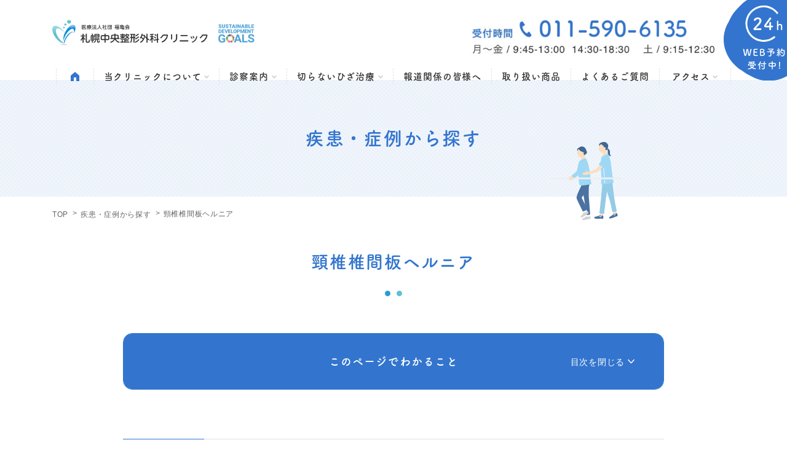

--- FILE ---
content_type: text/html; charset=UTF-8
request_url: https://sapporo-chuoseikei.com/case/keituiheru/
body_size: 16140
content:
<!DOCTYPE html>
<html lang="ja">
<head>
<meta charset="UTF-8">
<meta name="viewport" content="width=device-width, initial-scale=1">
<link rel="preconnect" href="https://fonts.googleapis.com">
<link rel="preconnect" href="https://fonts.gstatic.com" crossorigin>
<link href="https://fonts.googleapis.com/css2?family=Josefin+Slab:wght@400;700&display=swap" rel="stylesheet">
<!--link rel="stylesheet" href="https://jpafonts.osdn.jp/webfonts/jpafonts.css" /-->
<script>
  (function(d) {
    var config = {
      kitId: 'www4znx',
      scriptTimeout: 3000,
      async: true
    },
    h=d.documentElement,t=setTimeout(function(){h.className=h.className.replace(/\bwf-loading\b/g,"")+" wf-inactive";},config.scriptTimeout),tk=d.createElement("script"),f=false,s=d.getElementsByTagName("script")[0],a;h.className+=" wf-loading";tk.src='https://use.typekit.net/'+config.kitId+'.js';tk.async=true;tk.onload=tk.onreadystatechange=function(){a=this.readyState;if(f||a&&a!="complete"&&a!="loaded")return;f=true;clearTimeout(t);try{Typekit.load(config)}catch(e){}};s.parentNode.insertBefore(tk,s)
  })(document);
</script>
<title>頸椎椎間板ヘルニアの包括的ガイド: 原因、症状、効果的な治療法 頸椎椎間板ヘルニア | 【公式】札幌中央整形外科クリニック｜大通駅・札幌駅、地下歩道空間直結の整形外科・リハビリテーション科</title>

		<!-- All in One SEO Pro 4.9.3 - aioseo.com -->
	<meta name="description" content="頸椎椎間板ヘルニアによる首の痛みや手足のしびれに悩んでいますか？この記事では、頸椎椎間板ヘルニアの原因、症状、および痛みを軽減する効果的な治療法について詳しく解説します。" />
	<meta name="robots" content="max-image-preview:large" />
	<link rel="canonical" href="https://sapporo-chuoseikei.com/case/keituiheru/" />
	<meta name="generator" content="All in One SEO Pro (AIOSEO) 4.9.3" />

		<script type="text/javascript">
    (function(c,l,a,r,i,t,y){
        c[a]=c[a]||function(){(c[a].q=c[a].q||[]).push(arguments)};
        t=l.createElement(r);t.async=1;t.src="https://www.clarity.ms/tag/"+i;
        y=l.getElementsByTagName(r)[0];y.parentNode.insertBefore(t,y);
    })(window, document, "clarity", "script", "h8comw1tlt");
</script>
		<meta property="og:locale" content="ja_JP" />
		<meta property="og:site_name" content="【公式】札幌中央整形外科クリニック｜大通駅・札幌駅、地下歩道空間直結の整形外科・リハビリテーション科 | 大通駅・札幌駅、地下歩道空間直結の札幌中央整形整形外科。リハビリもお任せください。膝痛、腰痛、肩こりや交通事故など一般的な整形外科診療や、【手術不要！即日退院可能】な膝治療も行っております。理学療法士が行うリハビリは一人ひとりに合わせた内容とセルフケアもお伝えしております。" />
		<meta property="og:type" content="article" />
		<meta property="og:title" content="頸椎椎間板ヘルニアの包括的ガイド: 原因、症状、効果的な治療法 頸椎椎間板ヘルニア | 【公式】札幌中央整形外科クリニック｜大通駅・札幌駅、地下歩道空間直結の整形外科・リハビリテーション科" />
		<meta property="og:description" content="頸椎椎間板ヘルニアによる首の痛みや手足のしびれに悩んでいますか？この記事では、頸椎椎間板ヘルニアの原因、症状、および痛みを軽減する効果的な治療法について詳しく解説します。" />
		<meta property="og:url" content="https://sapporo-chuoseikei.com/case/keituiheru/" />
		<meta property="og:image" content="https://sapporo-chuoseikei.com/wp-content/uploads/2021/09/ogp.png" />
		<meta property="og:image:secure_url" content="https://sapporo-chuoseikei.com/wp-content/uploads/2021/09/ogp.png" />
		<meta property="og:image:width" content="1200" />
		<meta property="og:image:height" content="630" />
		<meta property="article:published_time" content="2022-02-22T01:55:02+00:00" />
		<meta property="article:modified_time" content="2024-04-22T04:38:52+00:00" />
		<meta name="twitter:card" content="summary" />
		<meta name="twitter:title" content="頸椎椎間板ヘルニアの包括的ガイド: 原因、症状、効果的な治療法 頸椎椎間板ヘルニア | 【公式】札幌中央整形外科クリニック｜大通駅・札幌駅、地下歩道空間直結の整形外科・リハビリテーション科" />
		<meta name="twitter:description" content="頸椎椎間板ヘルニアによる首の痛みや手足のしびれに悩んでいますか？この記事では、頸椎椎間板ヘルニアの原因、症状、および痛みを軽減する効果的な治療法について詳しく解説します。" />
		<meta name="twitter:image" content="https://sapporo-chuoseikei.com/wp-content/uploads/2021/09/ogp.png" />
		<script type="application/ld+json" class="aioseo-schema">
			{"@context":"https:\/\/schema.org","@graph":[{"@type":"BreadcrumbList","@id":"https:\/\/sapporo-chuoseikei.com\/case\/keituiheru\/#breadcrumblist","itemListElement":[{"@type":"ListItem","@id":"https:\/\/sapporo-chuoseikei.com#listItem","position":1,"name":"\u30db\u30fc\u30e0","item":"https:\/\/sapporo-chuoseikei.com","nextItem":{"@type":"ListItem","@id":"https:\/\/sapporo-chuoseikei.com\/case\/#listItem","name":"\u75c7\u4f8b"}},{"@type":"ListItem","@id":"https:\/\/sapporo-chuoseikei.com\/case\/#listItem","position":2,"name":"\u75c7\u4f8b","item":"https:\/\/sapporo-chuoseikei.com\/case\/","nextItem":{"@type":"ListItem","@id":"https:\/\/sapporo-chuoseikei.com\/cases\/neck\/#listItem","name":"\u9996"},"previousItem":{"@type":"ListItem","@id":"https:\/\/sapporo-chuoseikei.com#listItem","name":"\u30db\u30fc\u30e0"}},{"@type":"ListItem","@id":"https:\/\/sapporo-chuoseikei.com\/cases\/neck\/#listItem","position":3,"name":"\u9996","item":"https:\/\/sapporo-chuoseikei.com\/cases\/neck\/","nextItem":{"@type":"ListItem","@id":"https:\/\/sapporo-chuoseikei.com\/case\/keituiheru\/#listItem","name":"\u9838\u690e\u690e\u9593\u677f\u30d8\u30eb\u30cb\u30a2"},"previousItem":{"@type":"ListItem","@id":"https:\/\/sapporo-chuoseikei.com\/case\/#listItem","name":"\u75c7\u4f8b"}},{"@type":"ListItem","@id":"https:\/\/sapporo-chuoseikei.com\/case\/keituiheru\/#listItem","position":4,"name":"\u9838\u690e\u690e\u9593\u677f\u30d8\u30eb\u30cb\u30a2","previousItem":{"@type":"ListItem","@id":"https:\/\/sapporo-chuoseikei.com\/cases\/neck\/#listItem","name":"\u9996"}}]},{"@type":"Organization","@id":"https:\/\/sapporo-chuoseikei.com\/#organization","name":"\u672d\u5e4c\u4e2d\u592e\u6574\u5f62\u5916\u79d1\u30af\u30ea\u30cb\u30c3\u30af","description":"\u5927\u901a\u99c5\u30fb\u672d\u5e4c\u99c5\u3001\u5730\u4e0b\u6b69\u9053\u7a7a\u9593\u76f4\u7d50\u306e\u672d\u5e4c\u4e2d\u592e\u6574\u5f62\u6574\u5f62\u5916\u79d1\u3002\u30ea\u30cf\u30d3\u30ea\u3082\u304a\u4efb\u305b\u304f\u3060\u3055\u3044\u3002\u819d\u75db\u3001\u8170\u75db\u3001\u80a9\u3053\u308a\u3084\u4ea4\u901a\u4e8b\u6545\u306a\u3069\u4e00\u822c\u7684\u306a\u6574\u5f62\u5916\u79d1\u8a3a\u7642\u3084\u3001\u3010\u624b\u8853\u4e0d\u8981\uff01\u5373\u65e5\u9000\u9662\u53ef\u80fd\u3011\u306a\u819d\u6cbb\u7642\u3082\u884c\u3063\u3066\u304a\u308a\u307e\u3059\u3002\u7406\u5b66\u7642\u6cd5\u58eb\u304c\u884c\u3046\u30ea\u30cf\u30d3\u30ea\u306f\u4e00\u4eba\u3072\u3068\u308a\u306b\u5408\u308f\u305b\u305f\u5185\u5bb9\u3068\u30bb\u30eb\u30d5\u30b1\u30a2\u3082\u304a\u4f1d\u3048\u3057\u3066\u304a\u308a\u307e\u3059\u3002","url":"https:\/\/sapporo-chuoseikei.com\/","telephone":"+81115904337","address":{"@id":"https:\/\/sapporo-chuoseikei.com\/#postaladdress","@type":"PostalAddress","streetAddress":"\u672d\u5e4c\u30ce\u30fc\u30b9\u30d7\u30e9\u30b63F, \u672d\u5e4c\u5e02\u4e2d\u592e\u533a\u5317\u4e00\u6761\u897f4\u4e01\u76ee2-2","postalCode":"060","addressLocality":"0001","addressCountry":"JP"}},{"@type":"WebPage","@id":"https:\/\/sapporo-chuoseikei.com\/case\/keituiheru\/#webpage","url":"https:\/\/sapporo-chuoseikei.com\/case\/keituiheru\/","name":"\u9838\u690e\u690e\u9593\u677f\u30d8\u30eb\u30cb\u30a2\u306e\u5305\u62ec\u7684\u30ac\u30a4\u30c9: \u539f\u56e0\u3001\u75c7\u72b6\u3001\u52b9\u679c\u7684\u306a\u6cbb\u7642\u6cd5 \u9838\u690e\u690e\u9593\u677f\u30d8\u30eb\u30cb\u30a2 | \u3010\u516c\u5f0f\u3011\u672d\u5e4c\u4e2d\u592e\u6574\u5f62\u5916\u79d1\u30af\u30ea\u30cb\u30c3\u30af\uff5c\u5927\u901a\u99c5\u30fb\u672d\u5e4c\u99c5\u3001\u5730\u4e0b\u6b69\u9053\u7a7a\u9593\u76f4\u7d50\u306e\u6574\u5f62\u5916\u79d1\u30fb\u30ea\u30cf\u30d3\u30ea\u30c6\u30fc\u30b7\u30e7\u30f3\u79d1","description":"\u9838\u690e\u690e\u9593\u677f\u30d8\u30eb\u30cb\u30a2\u306b\u3088\u308b\u9996\u306e\u75db\u307f\u3084\u624b\u8db3\u306e\u3057\u3073\u308c\u306b\u60a9\u3093\u3067\u3044\u307e\u3059\u304b\uff1f\u3053\u306e\u8a18\u4e8b\u3067\u306f\u3001\u9838\u690e\u690e\u9593\u677f\u30d8\u30eb\u30cb\u30a2\u306e\u539f\u56e0\u3001\u75c7\u72b6\u3001\u304a\u3088\u3073\u75db\u307f\u3092\u8efd\u6e1b\u3059\u308b\u52b9\u679c\u7684\u306a\u6cbb\u7642\u6cd5\u306b\u3064\u3044\u3066\u8a73\u3057\u304f\u89e3\u8aac\u3057\u307e\u3059\u3002","inLanguage":"ja","isPartOf":{"@id":"https:\/\/sapporo-chuoseikei.com\/#website"},"breadcrumb":{"@id":"https:\/\/sapporo-chuoseikei.com\/case\/keituiheru\/#breadcrumblist"},"image":{"@type":"ImageObject","url":"https:\/\/sapporo-chuoseikei.com\/wp-content\/uploads\/2022\/02\/22307688_s.jpg","@id":"https:\/\/sapporo-chuoseikei.com\/case\/keituiheru\/#mainImage","width":640,"height":427},"primaryImageOfPage":{"@id":"https:\/\/sapporo-chuoseikei.com\/case\/keituiheru\/#mainImage"},"datePublished":"2022-02-22T10:55:02+09:00","dateModified":"2024-04-22T13:38:52+09:00"},{"@type":"WebSite","@id":"https:\/\/sapporo-chuoseikei.com\/#website","url":"https:\/\/sapporo-chuoseikei.com\/","name":"\u3010\u516c\u5f0f\u3011\u672d\u5e4c\u4e2d\u592e\u6574\u5f62\u5916\u79d1\u30af\u30ea\u30cb\u30c3\u30af\uff5c\u5927\u901a\u99c5\u30fb\u672d\u5e4c\u99c5\u3001\u5730\u4e0b\u6b69\u9053\u7a7a\u9593\u76f4\u7d50\u306e\u6574\u5f62\u5916\u79d1\u30fb\u30ea\u30cf\u30d3\u30ea\u30c6\u30fc\u30b7\u30e7\u30f3\u79d1","alternateName":"\u672d\u5e4c\u4e2d\u592e\u6574\u5f62\u5916\u79d1\u30af\u30ea\u30cb\u30c3\u30af","description":"\u5927\u901a\u99c5\u30fb\u672d\u5e4c\u99c5\u3001\u5730\u4e0b\u6b69\u9053\u7a7a\u9593\u76f4\u7d50\u306e\u672d\u5e4c\u4e2d\u592e\u6574\u5f62\u6574\u5f62\u5916\u79d1\u3002\u30ea\u30cf\u30d3\u30ea\u3082\u304a\u4efb\u305b\u304f\u3060\u3055\u3044\u3002\u819d\u75db\u3001\u8170\u75db\u3001\u80a9\u3053\u308a\u3084\u4ea4\u901a\u4e8b\u6545\u306a\u3069\u4e00\u822c\u7684\u306a\u6574\u5f62\u5916\u79d1\u8a3a\u7642\u3084\u3001\u3010\u624b\u8853\u4e0d\u8981\uff01\u5373\u65e5\u9000\u9662\u53ef\u80fd\u3011\u306a\u819d\u6cbb\u7642\u3082\u884c\u3063\u3066\u304a\u308a\u307e\u3059\u3002\u7406\u5b66\u7642\u6cd5\u58eb\u304c\u884c\u3046\u30ea\u30cf\u30d3\u30ea\u306f\u4e00\u4eba\u3072\u3068\u308a\u306b\u5408\u308f\u305b\u305f\u5185\u5bb9\u3068\u30bb\u30eb\u30d5\u30b1\u30a2\u3082\u304a\u4f1d\u3048\u3057\u3066\u304a\u308a\u307e\u3059\u3002","inLanguage":"ja","publisher":{"@id":"https:\/\/sapporo-chuoseikei.com\/#organization"}}]}
		</script>
		<!-- All in One SEO Pro -->

<link rel='dns-prefetch' href='//modules.promolayer.io' />
<link rel="alternate" title="oEmbed (JSON)" type="application/json+oembed" href="https://sapporo-chuoseikei.com/wp-json/oembed/1.0/embed?url=https%3A%2F%2Fsapporo-chuoseikei.com%2Fcase%2Fkeituiheru%2F" />
<link rel="alternate" title="oEmbed (XML)" type="text/xml+oembed" href="https://sapporo-chuoseikei.com/wp-json/oembed/1.0/embed?url=https%3A%2F%2Fsapporo-chuoseikei.com%2Fcase%2Fkeituiheru%2F&#038;format=xml" />
		<!-- This site uses the Google Analytics by MonsterInsights plugin v9.11.1 - Using Analytics tracking - https://www.monsterinsights.com/ -->
		<!-- Note: MonsterInsights is not currently configured on this site. The site owner needs to authenticate with Google Analytics in the MonsterInsights settings panel. -->
					<!-- No tracking code set -->
				<!-- / Google Analytics by MonsterInsights -->
		<style id='wp-img-auto-sizes-contain-inline-css' type='text/css'>
img:is([sizes=auto i],[sizes^="auto," i]){contain-intrinsic-size:3000px 1500px}
/*# sourceURL=wp-img-auto-sizes-contain-inline-css */
</style>
<link rel='stylesheet' id='sbi_styles-css' href='https://sapporo-chuoseikei.com/wp-content/plugins/instagram-feed-pro/css/sbi-styles.min.css?ver=6.4' type='text/css' media='all' />
<link rel='stylesheet' id='wp-block-library-css' href='https://sapporo-chuoseikei.com/wp-includes/css/dist/block-library/style.min.css?ver=6.9' type='text/css' media='all' />
<style id='global-styles-inline-css' type='text/css'>
:root{--wp--preset--aspect-ratio--square: 1;--wp--preset--aspect-ratio--4-3: 4/3;--wp--preset--aspect-ratio--3-4: 3/4;--wp--preset--aspect-ratio--3-2: 3/2;--wp--preset--aspect-ratio--2-3: 2/3;--wp--preset--aspect-ratio--16-9: 16/9;--wp--preset--aspect-ratio--9-16: 9/16;--wp--preset--color--black: #000000;--wp--preset--color--cyan-bluish-gray: #abb8c3;--wp--preset--color--white: #ffffff;--wp--preset--color--pale-pink: #f78da7;--wp--preset--color--vivid-red: #cf2e2e;--wp--preset--color--luminous-vivid-orange: #ff6900;--wp--preset--color--luminous-vivid-amber: #fcb900;--wp--preset--color--light-green-cyan: #7bdcb5;--wp--preset--color--vivid-green-cyan: #00d084;--wp--preset--color--pale-cyan-blue: #8ed1fc;--wp--preset--color--vivid-cyan-blue: #0693e3;--wp--preset--color--vivid-purple: #9b51e0;--wp--preset--gradient--vivid-cyan-blue-to-vivid-purple: linear-gradient(135deg,rgb(6,147,227) 0%,rgb(155,81,224) 100%);--wp--preset--gradient--light-green-cyan-to-vivid-green-cyan: linear-gradient(135deg,rgb(122,220,180) 0%,rgb(0,208,130) 100%);--wp--preset--gradient--luminous-vivid-amber-to-luminous-vivid-orange: linear-gradient(135deg,rgb(252,185,0) 0%,rgb(255,105,0) 100%);--wp--preset--gradient--luminous-vivid-orange-to-vivid-red: linear-gradient(135deg,rgb(255,105,0) 0%,rgb(207,46,46) 100%);--wp--preset--gradient--very-light-gray-to-cyan-bluish-gray: linear-gradient(135deg,rgb(238,238,238) 0%,rgb(169,184,195) 100%);--wp--preset--gradient--cool-to-warm-spectrum: linear-gradient(135deg,rgb(74,234,220) 0%,rgb(151,120,209) 20%,rgb(207,42,186) 40%,rgb(238,44,130) 60%,rgb(251,105,98) 80%,rgb(254,248,76) 100%);--wp--preset--gradient--blush-light-purple: linear-gradient(135deg,rgb(255,206,236) 0%,rgb(152,150,240) 100%);--wp--preset--gradient--blush-bordeaux: linear-gradient(135deg,rgb(254,205,165) 0%,rgb(254,45,45) 50%,rgb(107,0,62) 100%);--wp--preset--gradient--luminous-dusk: linear-gradient(135deg,rgb(255,203,112) 0%,rgb(199,81,192) 50%,rgb(65,88,208) 100%);--wp--preset--gradient--pale-ocean: linear-gradient(135deg,rgb(255,245,203) 0%,rgb(182,227,212) 50%,rgb(51,167,181) 100%);--wp--preset--gradient--electric-grass: linear-gradient(135deg,rgb(202,248,128) 0%,rgb(113,206,126) 100%);--wp--preset--gradient--midnight: linear-gradient(135deg,rgb(2,3,129) 0%,rgb(40,116,252) 100%);--wp--preset--font-size--small: 13px;--wp--preset--font-size--medium: 20px;--wp--preset--font-size--large: 36px;--wp--preset--font-size--x-large: 42px;--wp--preset--spacing--20: 0.44rem;--wp--preset--spacing--30: 0.67rem;--wp--preset--spacing--40: 1rem;--wp--preset--spacing--50: 1.5rem;--wp--preset--spacing--60: 2.25rem;--wp--preset--spacing--70: 3.38rem;--wp--preset--spacing--80: 5.06rem;--wp--preset--shadow--natural: 6px 6px 9px rgba(0, 0, 0, 0.2);--wp--preset--shadow--deep: 12px 12px 50px rgba(0, 0, 0, 0.4);--wp--preset--shadow--sharp: 6px 6px 0px rgba(0, 0, 0, 0.2);--wp--preset--shadow--outlined: 6px 6px 0px -3px rgb(255, 255, 255), 6px 6px rgb(0, 0, 0);--wp--preset--shadow--crisp: 6px 6px 0px rgb(0, 0, 0);}:where(.is-layout-flex){gap: 0.5em;}:where(.is-layout-grid){gap: 0.5em;}body .is-layout-flex{display: flex;}.is-layout-flex{flex-wrap: wrap;align-items: center;}.is-layout-flex > :is(*, div){margin: 0;}body .is-layout-grid{display: grid;}.is-layout-grid > :is(*, div){margin: 0;}:where(.wp-block-columns.is-layout-flex){gap: 2em;}:where(.wp-block-columns.is-layout-grid){gap: 2em;}:where(.wp-block-post-template.is-layout-flex){gap: 1.25em;}:where(.wp-block-post-template.is-layout-grid){gap: 1.25em;}.has-black-color{color: var(--wp--preset--color--black) !important;}.has-cyan-bluish-gray-color{color: var(--wp--preset--color--cyan-bluish-gray) !important;}.has-white-color{color: var(--wp--preset--color--white) !important;}.has-pale-pink-color{color: var(--wp--preset--color--pale-pink) !important;}.has-vivid-red-color{color: var(--wp--preset--color--vivid-red) !important;}.has-luminous-vivid-orange-color{color: var(--wp--preset--color--luminous-vivid-orange) !important;}.has-luminous-vivid-amber-color{color: var(--wp--preset--color--luminous-vivid-amber) !important;}.has-light-green-cyan-color{color: var(--wp--preset--color--light-green-cyan) !important;}.has-vivid-green-cyan-color{color: var(--wp--preset--color--vivid-green-cyan) !important;}.has-pale-cyan-blue-color{color: var(--wp--preset--color--pale-cyan-blue) !important;}.has-vivid-cyan-blue-color{color: var(--wp--preset--color--vivid-cyan-blue) !important;}.has-vivid-purple-color{color: var(--wp--preset--color--vivid-purple) !important;}.has-black-background-color{background-color: var(--wp--preset--color--black) !important;}.has-cyan-bluish-gray-background-color{background-color: var(--wp--preset--color--cyan-bluish-gray) !important;}.has-white-background-color{background-color: var(--wp--preset--color--white) !important;}.has-pale-pink-background-color{background-color: var(--wp--preset--color--pale-pink) !important;}.has-vivid-red-background-color{background-color: var(--wp--preset--color--vivid-red) !important;}.has-luminous-vivid-orange-background-color{background-color: var(--wp--preset--color--luminous-vivid-orange) !important;}.has-luminous-vivid-amber-background-color{background-color: var(--wp--preset--color--luminous-vivid-amber) !important;}.has-light-green-cyan-background-color{background-color: var(--wp--preset--color--light-green-cyan) !important;}.has-vivid-green-cyan-background-color{background-color: var(--wp--preset--color--vivid-green-cyan) !important;}.has-pale-cyan-blue-background-color{background-color: var(--wp--preset--color--pale-cyan-blue) !important;}.has-vivid-cyan-blue-background-color{background-color: var(--wp--preset--color--vivid-cyan-blue) !important;}.has-vivid-purple-background-color{background-color: var(--wp--preset--color--vivid-purple) !important;}.has-black-border-color{border-color: var(--wp--preset--color--black) !important;}.has-cyan-bluish-gray-border-color{border-color: var(--wp--preset--color--cyan-bluish-gray) !important;}.has-white-border-color{border-color: var(--wp--preset--color--white) !important;}.has-pale-pink-border-color{border-color: var(--wp--preset--color--pale-pink) !important;}.has-vivid-red-border-color{border-color: var(--wp--preset--color--vivid-red) !important;}.has-luminous-vivid-orange-border-color{border-color: var(--wp--preset--color--luminous-vivid-orange) !important;}.has-luminous-vivid-amber-border-color{border-color: var(--wp--preset--color--luminous-vivid-amber) !important;}.has-light-green-cyan-border-color{border-color: var(--wp--preset--color--light-green-cyan) !important;}.has-vivid-green-cyan-border-color{border-color: var(--wp--preset--color--vivid-green-cyan) !important;}.has-pale-cyan-blue-border-color{border-color: var(--wp--preset--color--pale-cyan-blue) !important;}.has-vivid-cyan-blue-border-color{border-color: var(--wp--preset--color--vivid-cyan-blue) !important;}.has-vivid-purple-border-color{border-color: var(--wp--preset--color--vivid-purple) !important;}.has-vivid-cyan-blue-to-vivid-purple-gradient-background{background: var(--wp--preset--gradient--vivid-cyan-blue-to-vivid-purple) !important;}.has-light-green-cyan-to-vivid-green-cyan-gradient-background{background: var(--wp--preset--gradient--light-green-cyan-to-vivid-green-cyan) !important;}.has-luminous-vivid-amber-to-luminous-vivid-orange-gradient-background{background: var(--wp--preset--gradient--luminous-vivid-amber-to-luminous-vivid-orange) !important;}.has-luminous-vivid-orange-to-vivid-red-gradient-background{background: var(--wp--preset--gradient--luminous-vivid-orange-to-vivid-red) !important;}.has-very-light-gray-to-cyan-bluish-gray-gradient-background{background: var(--wp--preset--gradient--very-light-gray-to-cyan-bluish-gray) !important;}.has-cool-to-warm-spectrum-gradient-background{background: var(--wp--preset--gradient--cool-to-warm-spectrum) !important;}.has-blush-light-purple-gradient-background{background: var(--wp--preset--gradient--blush-light-purple) !important;}.has-blush-bordeaux-gradient-background{background: var(--wp--preset--gradient--blush-bordeaux) !important;}.has-luminous-dusk-gradient-background{background: var(--wp--preset--gradient--luminous-dusk) !important;}.has-pale-ocean-gradient-background{background: var(--wp--preset--gradient--pale-ocean) !important;}.has-electric-grass-gradient-background{background: var(--wp--preset--gradient--electric-grass) !important;}.has-midnight-gradient-background{background: var(--wp--preset--gradient--midnight) !important;}.has-small-font-size{font-size: var(--wp--preset--font-size--small) !important;}.has-medium-font-size{font-size: var(--wp--preset--font-size--medium) !important;}.has-large-font-size{font-size: var(--wp--preset--font-size--large) !important;}.has-x-large-font-size{font-size: var(--wp--preset--font-size--x-large) !important;}
/*# sourceURL=global-styles-inline-css */
</style>

<style id='classic-theme-styles-inline-css' type='text/css'>
/*! This file is auto-generated */
.wp-block-button__link{color:#fff;background-color:#32373c;border-radius:9999px;box-shadow:none;text-decoration:none;padding:calc(.667em + 2px) calc(1.333em + 2px);font-size:1.125em}.wp-block-file__button{background:#32373c;color:#fff;text-decoration:none}
/*# sourceURL=/wp-includes/css/classic-themes.min.css */
</style>
<script type="text/javascript" src="https://sapporo-chuoseikei.com/wp-includes/js/jquery/jquery.min.js?ver=3.7.1" id="jquery-core-js"></script>
<script type="text/javascript" src="https://sapporo-chuoseikei.com/wp-includes/js/jquery/jquery-migrate.min.js?ver=3.4.1" id="jquery-migrate-js"></script>
<script type="module" src="https://modules.promolayer.io/index.js" data-pluid="QIUGYmH0kseaQHdFMruOqp8U9UJ3" crossorigin async></script><link rel="https://api.w.org/" href="https://sapporo-chuoseikei.com/wp-json/" /><link rel="alternate" title="JSON" type="application/json" href="https://sapporo-chuoseikei.com/wp-json/wp/v2/case/758" /><!-- Favicon Rotator -->
<link rel="shortcut icon" href="https://sapporo-chuoseikei.com/wp-content/uploads/2021/09/favicon.png" />
<link rel="apple-touch-icon-precomposed" href="https://sapporo-chuoseikei.com/wp-content/uploads/2021/09/favicon.png" />
<!-- End Favicon Rotator -->
<style type="text/css">.broken_link, a.broken_link {
	text-decoration: line-through;
}</style><!-- Google Tag Manager （　sapporo-chuoseikei.com　用）-->
<script>(function(w,d,s,l,i){w[l]=w[l]||[];w[l].push({'gtm.start':
new Date().getTime(),event:'gtm.js'});var f=d.getElementsByTagName(s)[0],
j=d.createElement(s),dl=l!='dataLayer'?'&l='+l:'';j.async=true;j.src=
'https://www.googletagmanager.com/gtm.js?id='+i+dl;f.parentNode.insertBefore(j,f);
})(window,document,'script','dataLayer','GTM-W3H9PHN3');</script>
<!-- End Google Tag Manager（　sapporo-chuoseikei.com　用） -->
<!-- Google Tag Manager -->
<script>(function(w,d,s,l,i){w[l]=w[l]||[];w[l].push({'gtm.start':
new Date().getTime(),event:'gtm.js'});var f=d.getElementsByTagName(s)[0],
j=d.createElement(s),dl=l!='dataLayer'?'&l='+l:'';j.async=true;j.src=
'https://www.googletagmanager.com/gtm.js?id='+i+dl;f.parentNode.insertBefore(j,f);
})(window,document,'script','dataLayer','GTM-MP55R35B');</script>
<!-- End Google Tag Manager -->
<link rel="preload" href="https://cdn.jsdelivr.net/npm/yakuhanjp@3.0.0/dist/css/yakuhanjp.min.css" as="style" onload="this.onload=null;this.rel='stylesheet'">
<noscript><link rel="stylesheet" href="https://cdn.jsdelivr.net/npm/yakuhanjp@3.0.0/dist/css/yakuhanjp.min.css"></noscript>
<link rel="stylesheet" href="https://sapporo-chuoseikei.com/wp-content/themes/site_themes_new/css/lightcase.css">
<link rel="stylesheet" href="https://sapporo-chuoseikei.com/wp-content/themes/site_themes_new/css/slick.css">
<link rel="stylesheet" href="https://sapporo-chuoseikei.com/wp-content/themes/site_themes_new/css/slick-theme.css?1737714494">
<link rel="stylesheet" href="https://sapporo-chuoseikei.com/wp-content/themes/site_themes_new/css/modaal.min.css?1746074442">
<link rel="stylesheet" href="https://sapporo-chuoseikei.com/wp-content/themes/site_themes_new/css/style.css?1769041209">
<link rel="stylesheet" href="https://sapporo-chuoseikei.com/wp-content/themes/site_themes_new/css/sp.css?1769041209" media="screen and (max-width: 768px)">
</head>
<body class="wp-singular case-template-default single single-case postid-758 wp-theme-site_themes_new keituiheru-page">
<!-- Google Tag Manager (noscript：sapporo-chuoseikei.com　用） -->
<noscript><iframe src="https://www.googletagmanager.com/ns.html?id=GTM-W3H9PHN3"
height="0" width="0" style="display:none;visibility:hidden"></iframe></noscript>
<!-- End Google Tag Manager  (noscript：sapporo-chuoseikei.com　用）-->

<!-- Google Tag Manager (noscript) -->
<noscript><iframe src="https://www.googletagmanager.com/ns.html?id=GTM-MP55R35B"
height="0" width="0" style="display:none;visibility:hidden"></iframe></noscript>
<!-- End Google Tag Manager (noscript) -->
<nav id="spMenu">
  <div class="inbox">
	  
    <div class="guidancebox">
    <div class="title">■診療時間のご案内</div>
    <div class="box">
      <div class="item"><img srcset="https://sapporo-chuoseikei.com/wp-content/themes/site_themes_new/images/index/access-img01r_sp@2x.jpg"src="https://sapporo-chuoseikei.com/wp-content/themes/site_themes_new/imageshttps://sapporo-chuoseikei.com/wp-content/themes/site_themes_new/images/index/access-img01r_sp.jpg" alt="診療時間のご案内"></div>
      <p class="mintxt">休診日：日曜・祝日<br />年末年始、お盆休み</p>
      <div class="itembox">
        <p class="txt">月～金曜は18:30まで、土曜12:30までに受付いただいた方は順番に診察のご案内をさせていただきます。<br />30分を過ぎてのご来院は別日でのご案内となりますので、ご了承ください。</p>
      </div>
      </div>
    </div>
      <div class="btnscontactitembox">
            <div class="btnBox linkbtn --tel">
    <span class="txt">電話番号はこちら</span>
    <svg xmlns="http://www.w3.org/2000/svg" width="5" height="8" viewBox="0 0 5 8">
  <path d="M1112.573,1620a.5.5,0,0,1-.169.369l-3.847,3.478a.619.619,0,0,1-.815,0,.485.485,0,0,1,0-.737l3.439-3.11-3.439-3.11a.485.485,0,0,1,0-.737.619.619,0,0,1,.815,0l3.847,3.479A.5.5,0,0,1,1112.573,1620Z" transform="translate(-1107.573 -1615.999)" fill="#FFFFFF"/>
</svg>
    <a href="https://sapporo-chuoseikei.com/faq/" class="anchor-txt"></a>
  </div>
  <div class="btnBox linkbtn --webReservation">
    <span class="txt">WEB予約受付中</span>
    <svg xmlns="http://www.w3.org/2000/svg" width="5" height="8" viewBox="0 0 5 8">
  <path d="M1112.573,1620a.5.5,0,0,1-.169.369l-3.847,3.478a.619.619,0,0,1-.815,0,.485.485,0,0,1,0-.737l3.439-3.11-3.439-3.11a.485.485,0,0,1,0-.737.619.619,0,0,1,.815,0l3.847,3.479A.5.5,0,0,1,1112.573,1620Z" transform="translate(-1107.573 -1615.999)" fill="#FFFFFF"/>
</svg>
    <a href="https://ssc11.doctorqube.com/sapporo-chuoseikei/" class="anchor-txt"></a>
  </div>
  <div class="btnBox linkbtn --webReservation">
    <span class="txt">WEB事前問診</span>
    <svg xmlns="http://www.w3.org/2000/svg" width="5" height="8" viewBox="0 0 5 8">
  <path d="M1112.573,1620a.5.5,0,0,1-.169.369l-3.847,3.478a.619.619,0,0,1-.815,0,.485.485,0,0,1,0-.737l3.439-3.11-3.439-3.11a.485.485,0,0,1,0-.737.619.619,0,0,1,.815,0l3.847,3.479A.5.5,0,0,1,1112.573,1620Z" transform="translate(-1107.573 -1615.999)" fill="#FFFFFF"/>
</svg>
    <a href="https://www.melp.life/s/6csbb" class="anchor-txt"></a>
  </div>
            </div>
    <ul class="spmenuBox">
      <li><a href="https://sapporo-chuoseikei.com/">トップ</a></li>
      <li class="minbox">
        <div class="item">
          <a href="https://sapporo-chuoseikei.com/about/">当クリニックについて</a>
          <div class="itembtn"></div>
        </div>
        <ul class="spmminbox">
	            <li><a href="https://sapporo-chuoseikei.com/message/">ごあいさつ</a></li>
	            <li><a href="https://sapporo-chuoseikei.com/staff/">スタッフ紹介</a></li>
	            <li><a href="https://arwrk.net/recruit/fgd8m8dsvbz6tdo" target="_blank">採用情報</a></li>
	            <li><a href="https://sapporo-chuoseikei.com/about/#sdgs">SDGsへの取り組み</a></li>
        </ul>
      </li>
      <li class="minbox">
        <div class="item">
          <a href="https://sapporo-chuoseikei.com/information/">診察案内</a>
          <div class="itembtn"></div>
        </div>
        <ul class="spmminbox">
	          <li><a href="https://sapporo-chuoseikei.com/information/">初診の方へ</a></li>
	          <li><a href="https://sapporo-chuoseikei.com/counseling/">無料ひざカウンセリング</a></li>
              <li><a href="https://sapporo-chuoseikei.com/rehabilitation/">リハビリのご案内</a></li>
              <li><a href="https://sapporo-chuoseikei.com/case/traffic/">交通事故のご案内</a></li>
        </ul>
      </li>
      <li class="minbox">
      <div class="item">
          <a href="https://sapporo-chuoseikei.com/medical/">診療内容</a>
          <div class="itembtn"></div>
        </div>
        <ul class="spmminbox">
              <li><a href="https://sapporo-chuoseikei.com/worries/neck/">首の痛み</a></li>
              <li><a href="https://sapporo-chuoseikei.com/worries/shoulder/">肩の痛み</a></li>
              <li><a href="https://sapporo-chuoseikei.com/worries/waist/">腰の痛み</a></li>
              <li><a href="https://sapporo-chuoseikei.com/worries/hipjoint/">股関節の痛み</a></li>
              <li><a href="https://sapporo-chuoseikei.com/worries/knees/">膝の痛み</a></li>
              <li><a href="https://sapporo-chuoseikei.com/worries/ankle/">足首の痛み</a></li>
              <li class="minlist"><a href="https://sapporo-chuoseikei.com/worries/other/">その他の痛み</a></li>
              <li><a href="https://sapporo-chuoseikei.com/item_medical/hydro/">ハイドロリリース（筋膜リリース）</a></li>
              <li><a href="https://sapporo-chuoseikei.com/own-expense/">自費治療・プラセンタ</a></li>
              <li><a href="https://sapporo-chuoseikei.com/item_medical/insole/">医療用インソール</a></li>
        </ul>
      </li>
        <li><a href="https://sapporo-chuoseikei.com/knee-regenerative-medicine/">手術しない膝治療「再生医療」</a></li>
        <li><a href="https://sapporo-chuoseikei.com/price/">再生医療 料金表</a></li>
        <li><a href="https://sapporo-chuoseikei.com/item_medical/stem-cell-supernatant/">幹細胞培養上清液点滴（エクソソーム）</a></li>
        <li><a href="https://sapporo-chuoseikei.com/products/">取り扱い商品</a></li>
        <li><a href="https://sapporo-chuoseikei.com/faq/">よくあるご質問</a></li>
        <li><a href="https://sapporo-chuoseikei.com/access/">アクセス</a></li>
        <li><a href="https://sapporo-chuoseikei.com/news/">お知らせ・新着情報</a></li>
        <li><a href="https://sapporo-chuoseikei.com/column/">コラム</a></li>
        <li><a href="https://sapporo-chuoseikei.com/case/">症例から探す</a></li>
        <li><a href="https://sapporo-chuoseikei.com/press/">報道関係者の皆様へ</a></li>
      </ul>


      <div class="footercontact">
                        <ul class="wrap-box">
                            <li class="box">
                            <div class="icon"><img src="https://sapporo-chuoseikei.com/wp-content/themes/site_themes_new/images/common/footer-icon01.svg" alt="リハビリ直通"></div>
                                <dl class="item">                                    
                                    <dt class="text">リハビリ直通</dt>
                                    <dd class="item-tel">070-1219-2347</dd>
                                </dl>

                                
                            </li>
                            <li class="box">
                            <div class="icon"><img src="https://sapporo-chuoseikei.com/wp-content/themes/site_themes_new/images/common/footer-icon02.svg" alt="診療予約専用"></div>
                                <dl class="item">
                                    
                                    <dt class="text">ご予約</dt>
                                    <dd class="item-tel">011-590-4337</dd>
                                </dl>
                                
                            </li>
                            <!--li class="box">
                            <dt class="icon"><img src="https://sapporo-chuoseikei.com/wp-content/themes/site_themes_new/images/common/footer-icon03.svg" alt="コロナワクチン専用ダイヤル"></dt>
                                <dl class="item">
                                    
                                    <dt class="text">コロナワクチン専用ダイヤル</dt>
                                    <dd class="item-tel">080-5327-8261</dd>
                                </dl>
                                
                            </li-->                                                        
                        </ul>
                    </div>

      <div class="contents">
                    <div class="footerlogo"><a href="https://sapporo-chuoseikei.com/"><img src="https://sapporo-chuoseikei.com/wp-content/themes/site_themes_new/images/common/footerlogo_sp.svg" alt="【公式】札幌中央整形外科クリニック｜大通駅・札幌駅、地下歩道空間直結の整形外科・リハビリテーション科"></a></div>
                    <p class="txt">〒060-0001<br />札幌市中央区北一条西4丁目2-2<br />札幌ノースプラザ3F</p>
                </div>


    <div class="snsBox">
<ul class="wrap-box">
<li><a href="https://www.facebook.com/profile.php?id=61554932007245" target="_blank"><img src="https://sapporo-chuoseikei.com/wp-content/themes/site_themes_new/images/common/btn-fb.svg" alt="fadebook"></a></li><li><a href="https://www.instagram.com/sapporochuoseikei/" target="_blank"><img src="https://sapporo-chuoseikei.com/wp-content/themes/site_themes_new/images/common/btn-ig.svg" alt="instagram"></a></li><li><a href="https://twitter.com/hizanonayami" target="_blank"><img src="https://sapporo-chuoseikei.com/wp-content/themes/site_themes_new/images/common/btn-twitter.svg" alt="twitter"></a></li><li><a href="https://line.me/R/ti/p/@795pczfn" target="_blank"><img src="https://sapporo-chuoseikei.com/wp-content/themes/site_themes_new/images/common/icon-line.svg" alt="line"></a></li><li><a href="https://www.youtube.com/channel/UCUCg0n97T3GFXBrvXndb9CA" target="_blank"><img src="https://sapporo-chuoseikei.com/wp-content/themes/site_themes_new/images/common/icon-youtube.svg" alt="youtube"></a></li></ul>
</div>  </div>
</nav>

<header id="header">
  <section class="inner">
      	  
    <div class="box wrap-box">
      <div id="head-logo"><a href="https://sapporo-chuoseikei.com/"><img src="https://sapporo-chuoseikei.com/wp-content/themes/site_themes_new/images/common/logo.svg" alt="【公式】札幌中央整形外科クリニック｜大通駅・札幌駅、地下歩道空間直結の整形外科・リハビリテーション科"></a></div>
      <div class="sp-only">
        <div id="spbtn">
          <span class="item"></span>
        </div>
      </div>
      <div class="telbox">
	      <img src="https://sapporo-chuoseikei.com/wp-content/themes/site_themes_new/images/common/header-tel_new-1.jpg" alt="011-590-4337">
	      </div>
    </div>
    <nav class="gmenu">
      <ul class="wrap-box">
        <li><a href="https://sapporo-chuoseikei.com/"><img src="https://sapporo-chuoseikei.com/wp-content/themes/site_themes_new/images/common/nav-logo.svg" alt="【公式】札幌中央整形外科クリニック｜大通駅・札幌駅、地下歩道空間直結の整形外科・リハビリテーション科"></a></li>
        <li class="mintabs">
          <a href="https://sapporo-chuoseikei.com/about/">当クリニックについて
            <svg xmlns="http://www.w3.org/2000/svg" width="8" height="10" viewBox="0 0 10.027 6.604">
              <path id="arrowbtm" data-name="arrowbtm" d="M930.631,428.4l-3.6,3.747-3.6-3.747" transform="translate(-922.018 -426.991)" fill="none" stroke="#ccc" stroke-linecap="round" stroke-width="2"/>
            </svg>
          </a>
          <div class="inminbox">
            <ul class="mminbox">
	            <li><a href="https://sapporo-chuoseikei.com/message/">ごあいさつ</a></li>
	            <li><a href="https://sapporo-chuoseikei.com/staff/">スタッフ紹介</a></li>
	            <li><a href="https://arwrk.net/recruit/fgd8m8dsvbz6tdo" target="_blank">採用情報</a></li>
	            <li><a href="https://sapporo-chuoseikei.com/press/">報道関係の皆様へ</a></li>
	            <li><a href="https://sapporo-chuoseikei.com/about/#sdgs">SDGsへの取り組み</a></li>
            </ul>
          </div>
        </li>
        <li class="mintabs">
          <a href="https://sapporo-chuoseikei.com/information/">診察案内
            <svg xmlns="http://www.w3.org/2000/svg" width="8" height="10" viewBox="0 0 10.027 6.604">
                <path id="arrowbtm" data-name="arrowbtm" d="M930.631,428.4l-3.6,3.747-3.6-3.747" transform="translate(-922.018 -426.991)" fill="none" stroke="#ccc" stroke-linecap="round" stroke-width="2"/>
            </svg>
          </a>
          <div class="inminbox">
            <ul class="mminbox">
	          <li><a href="https://sapporo-chuoseikei.com/information/">初診の方へ</a></li>
	          <li><a href="https://sapporo-chuoseikei.com/knee-regenerative-medicine/">最新のひざ治療</a></li>
	          <li><a href="https://sapporo-chuoseikei.com/medical/">診療内容</a></li>
	            
              <li class="minlist"><a href="https://sapporo-chuoseikei.com/worries/neck/">首の痛み</a></li>
              <li class="minlist"><a href="https://sapporo-chuoseikei.com/worries/shoulder/">肩の痛み</a></li>
              <li class="minlist"><a href="https://sapporo-chuoseikei.com/worries/waist/">腰の痛み</a></li>
              <li class="minlist"><a href="https://sapporo-chuoseikei.com/worries/hipjoint/">股関節の痛み</a></li>
              <li class="minlist"><a href="https://sapporo-chuoseikei.com/worries/knees/">膝の痛み</a></li>
              <li class="minlist"><a href="https://sapporo-chuoseikei.com/worries/ankle/">足首の痛み</a></li>
              <li class="minlist"><a href="https://sapporo-chuoseikei.com/worries/other/">その他の痛み</a></li>
              <li><a href="https://sapporo-chuoseikei.com/rehabilitation/">リハビリのご案内</a></li>
              <li><a href="https://sapporo-chuoseikei.com/case/traffic/">交通事故のご案内</a></li>
              <li><a href="https://sapporo-chuoseikei.com/knee-regenerative-medicine/">手術しない膝治療</a></li>
              <li><a href="https://sapporo-chuoseikei.com/item_medical/hydro/">ハイドロリリース（筋膜リリース）</a></li>
              <li><a href="https://sapporo-chuoseikei.com/item_medical/stem-cell-supernatant/">幹細胞培養上清液点滴（エクソソーム）</a></li>
              <li><a href="https://sapporo-chuoseikei.com/own-expense/">自費治療・プラセンタ</a></li>
              <li><a href="https://sapporo-chuoseikei.com/item_medical/insole/">医療用インソール</a></li>
              <li><a href="https://sapporo-chuoseikei.com/case/">症例から探す</a></li>
            </ul>
          </div>
        </li>
        <li class="mintabs">
          <a href="https://sapporo-chuoseikei.com/knee-regenerative-medicine/">切らないひざ治療
          <svg xmlns="http://www.w3.org/2000/svg" width="8" height="10" viewBox="0 0 10.027 6.604">
                <path id="arrowbtm" data-name="arrowbtm" d="M930.631,428.4l-3.6,3.747-3.6-3.747" transform="translate(-922.018 -426.991)" fill="none" stroke="#ccc" stroke-linecap="round" stroke-width="2"/>
            </svg>
        </a>
        <div class="inminbox">
            <ul class="mminbox">
	          <li><a href="https://sapporo-chuoseikei.com/knee-regenerative-medicine/">膝の再生医療</a></li>
	          <li><a href="https://sapporo-chuoseikei.com/price/">再生医療料金表</a></li>
	          <!--li><a href="https://sapporo-chuoseikei.com/regenerative-treatment/">PRP-FD療法（PFC-FD）</a></li-->
            </ul>
          </div>

        </li>
        <!--li><a href="https://sapporo-chuoseikei.com/knee-regenerative-medicine/">切らないひざ治療</a></li-->
        <li><a href="https://sapporo-chuoseikei.com/press/">報道関係の皆様へ</a></li>
        <li><a href="https://sapporo-chuoseikei.com/products/">取り扱い商品</a></li>
        <li><a href="https://sapporo-chuoseikei.com/faq/">よくあるご質問</a></li>
        <li class="mintabs">
          <a href="https://sapporo-chuoseikei.com/access/">アクセス
            <svg xmlns="http://www.w3.org/2000/svg" width="8" height="10" viewBox="0 0 10.027 6.604">
              <path id="arrowbtm" data-name="arrowbtm" d="M930.631,428.4l-3.6,3.747-3.6-3.747" transform="translate(-922.018 -426.991)" fill="none" stroke="#ccc" stroke-linecap="round" stroke-width="2"/>
            </svg>
          </a>
          <div class="inminbox">
            <ul class="mminbox">
              <li><a href="https://sapporo-chuoseikei.com/access/#anchor1">お車でお越しの方</a></li>
              <li><a href="https://sapporo-chuoseikei.com/access/#anchor2">公共交通機関をご利用の方</a></li>
            </ul>
          </div>
        </li>
      </ul>
    </nav>
  </section>
  <div class="itemBtn">
    <div class="itemtxt"><img src="https://sapporo-chuoseikei.com/wp-content/themes/site_themes_new/images/common/head-item.svg" alt=""></div>
    <a href="https://ssc11.doctorqube.com/sapporo-chuoseikei/" target="_blank" class="anchor-txt"></a>
  </div>
</header>

<main class="pageContents" id="page-keituiheru">
<section class="pageHeadContents wrap-box">
	<header class="inner">
	<h2>

		<span class="title">疾患・症例から探す</span>
	</h2>
	</header>
</section>
<nav class="topicpath">
	<div class="inner">
	<ul class="wrap-box">
		<li><a href="https://sapporo-chuoseikei.com/" class="txt">TOP</a></li>
        <li><a href="https://sapporo-chuoseikei.com/case/" class="txt">疾患・症例から探す</a></li>
		<li class="span txt">頸椎椎間板ヘルニア</li>
	</ul>
	</div>
</nav>


<div class="inner singleCasePage">
<h2 class="title icon-title"><span class="text">頸椎椎間板ヘルニア</span></h2>

<section class="mokujiItemBox">
	<div class="titlebox">
    <h3 class="title">このページでわかること</h3>
    <div class="item"><span class="txt">目次を閉じる</span></div>
    </div>
    <div class="inbox">
	<ul class="list">
		<li><a href="#anchorcase1"><span class="txt">セルフチェック</span></a></li>
        <li><a href="#anchorcase2"><span class="txt">はじめに</span></a>
</li>
        <li><a href="#anchorcase3"><span class="txt">頸椎椎間板ヘルニアの原因</span></a>
</li>
        <li><a href="#anchorcase4"><span class="txt">頸椎椎間板ヘルニアの症状</span></a>
</li>
        <li><a href="#anchorcase5"><span class="txt">頸椎椎間板ヘルニアの治療法（対策）</span></a>
</li>
        <li><a href="#anchorcase6"><span class="txt">まとめ</span></a>
</li>
	</ul>
    <div class="btnBox linkbtn">
    <span class="txt">実際の症例はこちら</span>
    <svg xmlns="http://www.w3.org/2000/svg" width="9.475" height="5.921" viewBox="0 0 9.475 5.921">
  <path d="M1439.917,1685a.584.584,0,0,1-.2.436l-4.555,4.12a.736.736,0,0,1-.966,0,.577.577,0,0,1,0-.873l4.073-3.683-4.073-3.684a.577.577,0,0,1,0-.873.736.736,0,0,1,.966,0l4.556,4.12A.59.59,0,0,1,1439.917,1685Z" transform="translate(1689.737 -1433.996) rotate(90)" fill="#3375ce"/>
</svg>
    <a href="" class="anchor-txt"></a>
  </div>
  </div>

</section>




            <section class="itembox" id="anchorcase1">
    <h3>セルフチェック</h3>

        <ul class="checklist">

        <li><svg xmlns="http://www.w3.org/2000/svg" width="18.166" height="15.182" viewBox="0 0 18.166 15.182">
  <path id="item-check" data-name="item-check" d="M613,1086l5,5,11-12" transform="translate(-611.939 -1077.986)" fill="none" stroke="#299ad5" stroke-width="3"/>
</svg><span class="txt">首や肩、腕に痺れがある</span></li>

        <li><svg xmlns="http://www.w3.org/2000/svg" width="18.166" height="15.182" viewBox="0 0 18.166 15.182">
  <path id="item-check" data-name="item-check" d="M613,1086l5,5,11-12" transform="translate(-611.939 -1077.986)" fill="none" stroke="#299ad5" stroke-width="3"/>
</svg><span class="txt">首や肩甲骨周りに痛みを感じる</span></li>

        <li><svg xmlns="http://www.w3.org/2000/svg" width="18.166" height="15.182" viewBox="0 0 18.166 15.182">
  <path id="item-check" data-name="item-check" d="M613,1086l5,5,11-12" transform="translate(-611.939 -1077.986)" fill="none" stroke="#299ad5" stroke-width="3"/>
</svg><span class="txt">箸が使いにくくなった</span></li>

        <li><svg xmlns="http://www.w3.org/2000/svg" width="18.166" height="15.182" viewBox="0 0 18.166 15.182">
  <path id="item-check" data-name="item-check" d="M613,1086l5,5,11-12" transform="translate(-611.939 -1077.986)" fill="none" stroke="#299ad5" stroke-width="3"/>
</svg><span class="txt">ボタンが掛けづらい</span></li>

        <li><svg xmlns="http://www.w3.org/2000/svg" width="18.166" height="15.182" viewBox="0 0 18.166 15.182">
  <path id="item-check" data-name="item-check" d="M613,1086l5,5,11-12" transform="translate(-611.939 -1077.986)" fill="none" stroke="#299ad5" stroke-width="3"/>
</svg><span class="txt">足のもつれなど歩行障害がある</span></li>
</ul>
</section>



<section class="itembox" id="anchorcase2">
    <h3>はじめに</h3>

    




                    <div class="text">
			<p><span style="font-weight: 400;">頸椎椎間板ヘルニアは、首の脊椎である頸椎の椎間板が突出し、近くの神経根や脊髄を圧迫することで発生する疾患です。これは通常、加齢による椎間板の劣化、急激な負荷、または外傷によって引き起こされます。頸椎椎間板ヘルニアは、首、肩、腕、手への痛みやしびれ、またはそれらの部位の力の低下を引き起こすことがあります。</span></p>
        </div>
                        




</section>
<section class="itembox" id="anchorcase3">
    <h3>頸椎椎間板ヘルニアの原因</h3>

    




                    <div class="text">
			<p><span style="font-weight: 400;">椎間板の劣化: 加齢と共に椎間板が乾燥し、弾力性を失います。</span></p>
<p><span style="font-weight: 400;">外傷: 交通事故や転倒など、首に直接的な衝撃が加わること。</span></p>
<p><span style="font-weight: 400;">過度な使用: 長時間にわたる首の使用や不自然な姿勢。</span></p>
        </div>
                        




</section>
<section class="itembox" id="anchorcase4">
    <h3>頸椎椎間板ヘルニアの症状</h3>

    




                    <div class="text">
			<p><span style="font-weight: 400;">首の痛み: 特に首を動かすときに痛みが増します。</span></p>
<p><span style="font-weight: 400;">放散痛: 痛みが肩、腕、手、指に放散することがあります。</span></p>
<p><span style="font-weight: 400;">しびれや感覚の低下: 圧迫された神経によって手足にしびれやピリピリ感が現れる。</span></p>
<p><span style="font-weight: 400;">筋力の低下: 最も重度の場合、腕や手の筋力が低下します。</span></p>
        </div>
                        




</section>
<section class="itembox" id="anchorcase5">
    <h3>頸椎椎間板ヘルニアの治療法（対策）</h3>

    




                    <div class="text">
			<p><span style="font-weight: 400;">保存的治療: 痛みや炎症を軽減するための薬物療法、物理療法、首のサポートを提供する首用カラーの使用など。</span></p>
<p><span style="font-weight: 400;">運動療法: 首の筋肉を強化し、柔軟性を向上させるエクササイズなどを行います。</span></p>
<p><span style="font-weight: 400;">注射: 神経根への痛み止め注射により、炎症と痛みを軽減します。</span></p>
<p><span style="font-weight: 400;">手術: 保存的治療で改善が見られない場合や、神経機能に重大な影響がある場合には、椎間板を取り除く手術が検討されます。</span></p>
        </div>
                        




</section>
<section class="itembox" id="anchorcase6">
    <h3>まとめ</h3>

    




                    <div class="text">
			<p><span style="font-weight: 400;">頸椎椎間板ヘルニアは、適切な治療によって多くの場合、症状の改善が期待できます。症状が持続する場合や、詳細な治療法について相談したい場合は、専門の医療機関である札幌中央整形外科クリニック（当院）にご相談ください。当院では、一人ひとりの症状に合わせた治療計画を提案し、あなたの健康と快適な生活をサポートします。</span></p>
        </div>
                        




</section>




<div class="staffMinBox">
        <figure class="inbox">
            <h4><img src="https://sapporo-chuoseikei.com/wp-content/themes/site_themes_new/images/column/author-title.svg" alt="author"></h4>
            <div class="itemcap"><span class="minbox"><span class="incap" style="background-image:url(https://sapporo-chuoseikei.com/wp-content/themes/site_themes_new/images/common/icon.png); "></span></span></div>
        <figcaption class="datatext">
            <h5><small>医学博士</small>亀田 和利</h5>
            <p class="txt">平成12年札幌医科大学卒業後、道内外での病院や海外で臨床・手術の経験を積み、平成28年福住整形外科クリニックを開院。膝関節の治療（PRR療法、再生医療、人工膝関節）を専門としている</p>
            <p class="txt">[所属]<br />日本整形外科学会整形外科 専門医、医療経営大学　准教授、人工関節学会、人工関節若手の会、日本整形外科学会認定　運動器リハビリテーション医</p>
        </figcaption>
        </figure>
        <a href="https://sapporo-chuoseikei.com/message/" class="anchor-txt"></a>
</div>


<div class="caseItemBox">
    <h2 class="title">実際の症例</h2>
    <div class="box">
        <div class="inbox">
                    </div>
    </div>
</div>


</div>


<article class="consultbox colorBoxbgyellow">
    <section class="inner">
        <h3 class="title">このような症状でお悩みの方は<br />札幌中央整形外科クリニックに<br class="sp-only">ご相談ください！</h3>
        <p class="lead">丁寧な治療からリハビリまで。<br class="sp-only">患者さまお一人おひとりに合ったチームでの<br class="sp-only">医療をご提供します。<br />札幌中央整形外科クリニックでは<br class="sp-only">あらゆる症状に対応可能です！</p>
        <div class="itembox">
            <div class="item"><img srcset="https://sapporo-chuoseikei.com/wp-content/themes/site_themes_new/images/column/item-icon@2x.png 2x"src="https://sapporo-chuoseikei.com/wp-content/themes/site_themes_new/images/column/item-icon.png" alt="24hWEB予約受付中"></div>
            <ul class="list">
                <li>膝・肩・腰などの症状</li>
                <li>交通事故治療</li>
                <li>スポーツによるケガ<small>など</small></li>
            </ul>
        </div>
        <div class="btnsbox wrap-box">
        <div class="btnBox linkbtn">
      <span class="txt">当院について</span>
      <svg xmlns="http://www.w3.org/2000/svg" width="5.921" height="9.475" viewBox="0 0 5.921 9.475">
  <path d="M1438.3,1775a.586.586,0,0,1-.2.436l-4.556,4.12a.734.734,0,0,1-.965,0,.576.576,0,0,1,0-.873l4.073-3.683-4.073-3.684a.576.576,0,0,1,0-.873.734.734,0,0,1,.965,0l4.556,4.12A.59.59,0,0,1,1438.3,1775Z" transform="translate(-1432.381 -1770.262)" fill="#3375ce"/>
</svg>
      <a href="https://sapporo-chuoseikei.com/about/" class="anchor-txt"></a>
    </div>
    <div class="btnBox bluebtn btn-web">
      <span class="txt">WEB予約受付中</span>
      <svg xmlns="http://www.w3.org/2000/svg" width="5.921" height="9.475" viewBox="0 0 5.921 9.475">
  <path d="M1438.3,1775a.586.586,0,0,1-.2.436l-4.556,4.12a.734.734,0,0,1-.965,0,.576.576,0,0,1,0-.873l4.073-3.683-4.073-3.684a.576.576,0,0,1,0-.873.734.734,0,0,1,.965,0l4.556,4.12A.59.59,0,0,1,1438.3,1775Z" transform="translate(-1432.381 -1770.262)" fill="#FFFFFF"/>
</svg>

      <a href="https://ssc11.doctorqube.com/sapporo-chuoseikei/" target="_blank" class="anchor-txt"></a>
    </div>            
        </div>
    </section>
</article>

</main>

    <article class="accessIndexBox">
  <section class="inner">
  <header class="contentsTitleBox">
        <h2 class="title icon-title">
        <span class="en_txt">Access</span>
          <span class="text">アクセス情報</span>
        </h2>
      </header>        
      <dl class="itembox wrap-box">
        <dt>〒060-0001　<br class="sp-only">札幌市中央区北一条西4丁目2-2　<br class="sp-only">札幌ノースプラザ3F</dt>
        <dd><a href="">電話番号はこちら ></a></dd>
      </dl>
    <div class="box wrap-box">
  <div class="mapbox"><p class="title"><span class="text">「札幌駅」地下歩行空間直結10番出口<br />「地下鉄大通駅」から徒歩3分</span></p><div class="map"><iframe src="https://www.google.com/maps/embed?pb=!1m18!1m12!1m3!1d2915.0070632420366!2d141.3511829!3d43.06231899999999!2m3!1f0!2f0!3f0!3m2!1i1024!2i768!4f13.1!3m3!1m2!1s0x5f0b29005696d253%3A0xcb7f977c5f10af9b!2z5pyt5bmM5Lit5aSu5pW05b2i5aSW56eR44Kv44Oq44OL44OD44Kv!5e0!3m2!1sja!2sjp!4v1708152666158!5m2!1sja!2sjp" width="800" height="600" style="border:0;" allowfullscreen="" loading="lazy"></iframe></div></div>
  <div class="contents">
  <div class="inbox">
      <h4 class="title">診療時間のご案内</h4>
      <div class="item"><img src="https://sapporo-chuoseikei.com/wp-content/themes/site_themes_new/images/index/access-img01r_sp@2x.jpg" alt="診療時間のご案内"></div>
      <p class="mintxt">休診日：日曜・祝日<br />年末年始、お盆休み</p>
      <div class="itembox">
        <p class="txt">土は12:30まで、月・火・水・木・金は18:30までに受付いただいた方は順番に診察のご案内をさせていただきます。<br />30分を過ぎてのご来院は別日でのご案内となりますので、ご了承ください。</p>
      </div>
  </div>
    <div class="inbox">
      <h4 class="title">キャッシュレス対応</h4>
      <div class="imgbnr"><img srcset="https://sapporo-chuoseikei.com/wp-content/themes/site_themes_new/images/index/access-img02@2x.png 2x"src="https://sapporo-chuoseikei.com/wp-content/themes/site_themes_new/images/index/access-img02.png" alt="保険外のみキャッシュレス対応"></div>
    </div>
  </div>

</div>
<div class="groupbox">
	<h3>医療法人社団 福亀会グループ</h3>
	<ul class="spSlideBox">
	<li>
		<a href="https://fukuzumiseikei.com/" target="_blank" class="link-block">
			<div class="cap">
				<img src="https://sapporo-chuoseikei.com/wp-content/themes/site_themes_new/images/access/group-cap01.jpg" srcset="https://sapporo-chuoseikei.com/wp-content/themes/site_themes_new/images/access/group-cap01@2x.jpg" alt="福住整形外科クリニック" />
			</div>
			<div class="textbox">
				<h4>福住整形外科クリニック</h4>
				<p class="item">札幌市豊平区</p>
				<p>福住駅直結</p>
				<p>整形外科・リハビリテーション科</p>
			</div>
		</a>
	</li>
	<li>
		<a href="https://sapporo-chuoseikei.com/" class="link-block">
			<div class="cap">
				<img src="https://sapporo-chuoseikei.com/wp-content/themes/site_themes_new/images/access/group-cap02.jpg" srcset="https://sapporo-chuoseikei.com/wp-content/themes/site_themes_new/images/access/group-cap02@2x.jpg" alt="札幌中央整形外科クリニック" />
			</div>
			<div class="textbox">
				<h4>札幌中央整形外科クリニック</h4>
				<p class="item">札幌市中央区</p>
				<p>札幌駅チカホ直結</p>
				<p>整形外科・リハビリテーション科</p>
			</div>
		</a>
	</li>
	<li>
		<a href="https://toyohira-seikotsu.com/" target="_blank" class="link-block">
			<div class="cap">
				<img src="https://sapporo-chuoseikei.com/wp-content/themes/site_themes_new/images/access/group-cap03.jpg" srcset="https://sapporo-chuoseikei.com/wp-content/themes/site_themes_new/images/access/group-cap03@2x.jpg" alt="福住整骨院" />
			</div>
			<div class="textbox">
				<h4>福住整骨院</h4>
				<p class="item">札幌市豊平区</p>
				<p>福住駅直結</p>
				<p>交通事故治療に強い整骨院</p>
			</div>
		</a>
	</li>
</ul>

</div>
  </section>
</article>
        <div class="bottomContactBox">
        <div class="cap">
            <ul>
                <li><img srcset="https://sapporo-chuoseikei.com/wp-content/themes/site_themes_new/images/common/footer-upper-cap01@2x.jpg 2x"src="https://sapporo-chuoseikei.com/wp-content/themes/site_themes_new/images/common/footer-upper-cap01.jpg" alt="【公式】札幌中央整形外科クリニック｜大通駅・札幌駅、地下歩道空間直結の整形外科・リハビリテーション科"></li>
                <li><img srcset="https://sapporo-chuoseikei.com/wp-content/themes/site_themes_new/images/common/footer-upper-cap02@2x.jpg 2x"src="https://sapporo-chuoseikei.com/wp-content/themes/site_themes_new/images/common/footer-upper-cap02.jpg" alt="【公式】札幌中央整形外科クリニック｜大通駅・札幌駅、地下歩道空間直結の整形外科・リハビリテーション科"></li>
                <li><img srcset="https://sapporo-chuoseikei.com/wp-content/themes/site_themes_new/images/common/footer-upper-cap03@2x.jpg 2x"src="https://sapporo-chuoseikei.com/wp-content/themes/site_themes_new/images/common/footer-upper-cap03.jpg" alt="【公式】札幌中央整形外科クリニック｜大通駅・札幌駅、地下歩道空間直結の整形外科・リハビリテーション科"></li>
                <li><img srcset="https://sapporo-chuoseikei.com/wp-content/themes/site_themes_new/images/common/footer-upper-cap04@2x.jpg 2x"src="https://sapporo-chuoseikei.com/wp-content/themes/site_themes_new/images/common/footer-upper-cap04.jpg" alt="【公式】札幌中央整形外科クリニック｜大通駅・札幌駅、地下歩道空間直結の整形外科・リハビリテーション科"></li>
                <li><img srcset="https://sapporo-chuoseikei.com/wp-content/themes/site_themes_new/images/common/footer-upper-cap05@2x.jpg 2x"src="https://sapporo-chuoseikei.com/wp-content/themes/site_themes_new/images/common/footer-upper-cap05.jpg" alt="【公式】札幌中央整形外科クリニック｜大通駅・札幌駅、地下歩道空間直結の整形外科・リハビリテーション科"></li>                                                                
            </ul>
        </div>
        <div class="contents">
            <div class="inner">
                <div class="contentsbox">
                    <section class="topbox wrap-box">
                    <header class="contentsTitleBox">
        <h2 class="title icon-title">
        <span class="en_txt">Contact</span>
          <span class="text">どんな症状でも<br class="sp-only">お気軽にご相談ください</span>
        </h2>
        <p class="lead">ただの肩こりかと思っていても実は大きな病気が原因の場合もあります。<br />体に痛み、しびれ、違和感がある場合はどうぞお気軽にご相談ください。</p>
      </header>                                
            <div class="btnscontactitembox">
            <div class="btnBox linkbtn --tel">
    <span class="txt">電話番号はこちら</span>
    <svg xmlns="http://www.w3.org/2000/svg" width="5" height="8" viewBox="0 0 5 8">
  <path d="M1112.573,1620a.5.5,0,0,1-.169.369l-3.847,3.478a.619.619,0,0,1-.815,0,.485.485,0,0,1,0-.737l3.439-3.11-3.439-3.11a.485.485,0,0,1,0-.737.619.619,0,0,1,.815,0l3.847,3.479A.5.5,0,0,1,1112.573,1620Z" transform="translate(-1107.573 -1615.999)" fill="#FFFFFF"/>
</svg>
    <a href="https://sapporo-chuoseikei.com/faq/" class="anchor-txt"></a>
  </div>
  <div class="btnBox linkbtn --webReservation">
    <span class="txt">WEB予約受付中</span>
    <svg xmlns="http://www.w3.org/2000/svg" width="5" height="8" viewBox="0 0 5 8">
  <path d="M1112.573,1620a.5.5,0,0,1-.169.369l-3.847,3.478a.619.619,0,0,1-.815,0,.485.485,0,0,1,0-.737l3.439-3.11-3.439-3.11a.485.485,0,0,1,0-.737.619.619,0,0,1,.815,0l3.847,3.479A.5.5,0,0,1,1112.573,1620Z" transform="translate(-1107.573 -1615.999)" fill="#FFFFFF"/>
</svg>
    <a href="https://ssc11.doctorqube.com/sapporo-chuoseikei/" target="_blank" class="anchor-txt"></a>
  </div>

            </div>
                    </section>
                    <div class="footercontact">
                        <ul class="wrap-box">
<!--
                            <li class="box">
                            <div class="icon"><img src="https://sapporo-chuoseikei.com/wp-content/themes/site_themes_new/images/common/footer-icon01.svg" alt="リハビリ直通"></div>
                                <dl class="item">                                    
                                    <dt class="text">リハビリ直通</dt>
                                    <dd class="item-tel">070-1219-2347</dd>
                                </dl>

                                
                            </li>
-->
                            <li class="box" style="border-right: none;">
                            <div class="icon"><img src="https://sapporo-chuoseikei.com/wp-content/themes/site_themes_new/images/common/footer-icon02.svg" alt="診療予約専用"></div>
                                <dl class="item">
                                    
                                    <dt class="text">ご予約専用</dt>
                                    <dd class="item-tel">011ｰ590ｰ6135</dd>
                                </dl>
                                
                            </li>
                            <!--li class="box">
                            <dt class="icon"><img src="https://sapporo-chuoseikei.com/wp-content/themes/site_themes_new/images/common/footer-icon03.svg" alt="コロナワクチン専用ダイヤル"></dt>
                                <dl class="item">
                                    
                                    <dt class="text">コロナワクチン専用ダイヤル</dt>
                                    <dd class="item-tel">080-5327-8261</dd>
                                </dl>
                                
                            </li-->                                                        
                        </ul>
                    </div>
                </div>
            </div>
        </div>
    </div>
    <footer id="footer">
        <div class="inner">
            <div class="box wrap-box">
                <div class="contents">
                    <div class="footerlogo"><a href="https://sapporo-chuoseikei.com/">
                    <picture>
        <source media="(max-width: 768px)" srcset="https://sapporo-chuoseikei.com/wp-content/themes/site_themes_new/images/common/footerlogo_sp.svg">
        <source media="(min-width: 769px)" srcset="https://sapporo-chuoseikei.com/wp-content/themes/site_themes_new/images/common/footerlogo.svg">
        <img src="https://sapporo-chuoseikei.com/wp-content/themes/site_themes_new/images/common/footerlogo.svg" alt="【公式】札幌中央整形外科クリニック｜大通駅・札幌駅、地下歩道空間直結の整形外科・リハビリテーション科">
      </picture>
</a></div>
                    <p class="txt">〒060-0001<br />札幌市中央区北一条西4丁目2-2<br />札幌ノースプラザ3F<br />TEL（代表番号）：011-590-4337<br />
TEL（予約専用）：011-590-6135<br />
FAX:011-590-4338</p>
                </div>
                <nav class="gmenubox">
                    <div class="wrap-box contentsbox">
                    <div class="box">
                            <ul class="menulist">
                                <li class="text toptext"><a href="https://sapporo-chuoseikei.com/">トップ</a></li>
                                <li class="text"><a href="https://sapporo-chuoseikei.com/about/">当クリニックについて</a></li>
                                <li class="minlist">
                                    <ul class="list">
                                    <li class="mintext"><a href="https://sapporo-chuoseikei.com/message/">ごあいさつ</a></li>
                                    <li class="mintext"><a href="https://sapporo-chuoseikei.com/staff/">スタッフ紹介</a></li>
                                    <li class="mintext"><a href="https://arwrk.net/recruit/fgd8m8dsvbz6tdo" target="_blank">採用情報</a></li>
                                    <li class="mintext"><a href="https://sapporo-chuoseikei.com/press/">報道関係の皆様へ</a></li>
                                    <li class="mintext"><a href="https://sapporo-chuoseikei.com/about#sdgs">SDGsへの取り組み</a></li>
                                    </ul>
                                </li>
                            </ul>
                    </div>
                    <div class="box">
                            <ul class="menulist">
                                <li class="text"><a href="https://sapporo-chuoseikei.com/medical/">診察案内</a></li>
                                <li class="minlist">
                                    <ul class="list">
                                        <li class="mintext"><a href="https://sapporo-chuoseikei.com/information/">初診の方へ</a></li>
                                        <li class="mintext"><a href="https://sapporo-chuoseikei.com/counseling/">無料ひざカウンセリング</a></li>
                                        <li class="mintext">
                                            <a href="https://sapporo-chuoseikei.com/medical#anchor1">診療内容</a>
                                            <div class="minbox">
                                                <ul class="itemlist">
                                                    <li><a href="https://sapporo-chuoseikei.com/worries/neck/">首の痛み</a></li>
                                                    <li><a href="https://sapporo-chuoseikei.com/worries/shoulder/">肩の痛み</a></li>
                                                    <li><a href="https://sapporo-chuoseikei.com/worries/waist/">腰の痛み</a></li>
                                                    <li><a href="https://sapporo-chuoseikei.com/worries/hipjoint/">股関節の痛み</a></li>
                                                    <li><a href="https://sapporo-chuoseikei.com/worries/knees/">膝の痛み</a></li>
                                                    <li><a href="https://sapporo-chuoseikei.com/worries/ankle/">足首の痛み</a></li>
              <li><a href="https://sapporo-chuoseikei.com/worries/other/">その他の痛み</a></li>                                                    
                                                </ul>
                                            </div>
                                        </li>
                                        <li class="mintext"><a href="https://sapporo-chuoseikei.com/medical#anchor1">リハビリのご案内</a></li>
                                        <li class="mintext"><a href="https://sapporo-chuoseikei.com/case/traffic/">交通事故のご案内</a></li>
                                        <li class="mintext"><a href="https://sapporo-chuoseikei.com/knee-regenerative-medicine/">切らないひざ治療</a></li>
                                        <li class="mintext"><a href="https://sapporo-chuoseikei.com/item_medical/hydro/">ハイドロリリース<br />（筋膜リリース）
</a></li>
                                        <li class="mintext"><a href="https://sapporo-chuoseikei.com/own-expense/">自費治療・プラセンタ</a></li>
                                    </ul>
                                </li>
                            </ul>
                        </div>
                        <div class="box">
                            <ul class="menulist">
                                <li class="text"><a href="https://sapporo-chuoseikei.com/case/">疾患・症例から探す</a></li>
                                <li class="text"><a href="https://sapporo-chuoseikei.com/products/">取り扱い商品</a></li>
                                <li class="text"><a href="https://sapporo-chuoseikei.com/faq/">よくあるご質問</a></li>
                                <li class="text"><a href="https://sapporo-chuoseikei.com/access/">アクセス</a></li>
                                <li class="text"><a href="https://sapporo-chuoseikei.com/news/">お知らせ・新着情報</a></li>
                                <li class="text"><a href="https://sapporo-chuoseikei.com/column/">コラム</a></li>
                                <li class="text"><a href="https://ssc11.doctorqube.com/sapporo-chuoseikei/" target="_blank">WEB予約</a></li>
                            </ul>
                        </div>
                    </div>
                </nav>
                </div>

                <div class="wrap-box bottombox">
        <div class="snsBox">
<ul class="wrap-box">
<li><a href="https://www.facebook.com/profile.php?id=61554932007245" target="_blank"><img src="https://sapporo-chuoseikei.com/wp-content/themes/site_themes_new/images/common/btn-fb.svg" alt="fadebook"></a></li><li><a href="https://www.instagram.com/sapporochuoseikei/" target="_blank"><img src="https://sapporo-chuoseikei.com/wp-content/themes/site_themes_new/images/common/btn-ig.svg" alt="instagram"></a></li><li><a href="https://twitter.com/hizanonayami" target="_blank"><img src="https://sapporo-chuoseikei.com/wp-content/themes/site_themes_new/images/common/btn-twitter.svg" alt="twitter"></a></li><li><a href="https://line.me/R/ti/p/@795pczfn" target="_blank"><img src="https://sapporo-chuoseikei.com/wp-content/themes/site_themes_new/images/common/icon-line.svg" alt="line"></a></li><li><a href="https://www.youtube.com/channel/UCUCg0n97T3GFXBrvXndb9CA" target="_blank"><img src="https://sapporo-chuoseikei.com/wp-content/themes/site_themes_new/images/common/icon-youtube.svg" alt="youtube"></a></li></ul>
</div>            <span class="copy">Copyright (C).医療法人社団 福亀会　<br class="sp-only">札幌中央整形外科クリニック All Rights Reserved.</span>
        </div>
            </div>
        
        <div id="pagetop"><a href="#"><img src="https://sapporo-chuoseikei.com/wp-content/themes/site_themes_new/images/common/gotop_pc.svg" alt="goto" class="img-swith"></a></div>

    </footer>
<nav id="footerFixedMenu" class="sp-only">
  <ul>
    <li><a href="https://sapporo-chuoseikei.com/access/"><img srcset="https://sapporo-chuoseikei.com/wp-content/themes/site_themes_new/images/common/footerFixedMenu-cap01@2x.jpg 2x"src="https://sapporo-chuoseikei.com/wp-content/themes/site_themes_new/images/common/footerFixedMenu-cap01.jpg" alt="アクセス"></a></li>
        
    <li><a href="https://ssc11.doctorqube.com/sapporo-chuoseikei/" target="_blank"><img srcset="https://sapporo-chuoseikei.com/wp-content/themes/site_themes_new/images/common/footerFixedMenu-cap02@2x.jpg 2x"src="https://sapporo-chuoseikei.com/wp-content/themes/site_themes_new/images/common/footerFixedMenu-cap02.jpg" alt="WEB予約受付"></a></li>
	
    
    <li><a href="https://line.me/R/ti/p/@795pczfn" target="_blank"><img srcset="https://sapporo-chuoseikei.com/wp-content/themes/site_themes_new/images/common/footerFixedMenu-cap03@2x.jpg 2x"src="https://sapporo-chuoseikei.com/wp-content/themes/site_themes_new/images/common/footerFixedMenu-cap03.jpg" alt="LINE予約"></a></li>
    
      </ul>
</nav>
<script type="speculationrules">
{"prefetch":[{"source":"document","where":{"and":[{"href_matches":"/*"},{"not":{"href_matches":["/wp-*.php","/wp-admin/*","/wp-content/uploads/*","/wp-content/*","/wp-content/plugins/*","/wp-content/themes/site_themes_new/*","/*\\?(.+)"]}},{"not":{"selector_matches":"a[rel~=\"nofollow\"]"}},{"not":{"selector_matches":".no-prefetch, .no-prefetch a"}}]},"eagerness":"conservative"}]}
</script>
<!-- User Heat Tag -->
<script type="text/javascript">
(function(add, cla){window['UserHeatTag']=cla;window[cla]=window[cla]||function(){(window[cla].q=window[cla].q||[]).push(arguments)},window[cla].l=1*new Date();var ul=document.createElement('script');var tag = document.getElementsByTagName('script')[0];ul.async=1;ul.src=add;tag.parentNode.insertBefore(ul,tag);})('//uh.nakanohito.jp/uhj2/uh.js', '_uhtracker');_uhtracker({id:'uhRSSmIi3G'});
</script>
<!-- End User Heat Tag --><!-- Custom Feeds for Instagram JS -->
<script type="text/javascript">
var sbiajaxurl = "https://sapporo-chuoseikei.com/wp-admin/admin-ajax.php";

</script>
<script type="text/javascript" src="https://sapporo-chuoseikei.com/wp-includes/js/jquery/ui/core.min.js?ver=1.13.3" id="jquery-ui-core-js"></script>
<script type="text/javascript" src="https://sapporo-chuoseikei.com/wp-includes/js/jquery/ui/datepicker.min.js?ver=1.13.3" id="jquery-ui-datepicker-js"></script>
<script type="text/javascript" id="jquery-ui-datepicker-js-after">
/* <![CDATA[ */
jQuery(function(jQuery){jQuery.datepicker.setDefaults({"closeText":"\u9589\u3058\u308b","currentText":"\u4eca\u65e5","monthNames":["1\u6708","2\u6708","3\u6708","4\u6708","5\u6708","6\u6708","7\u6708","8\u6708","9\u6708","10\u6708","11\u6708","12\u6708"],"monthNamesShort":["1\u6708","2\u6708","3\u6708","4\u6708","5\u6708","6\u6708","7\u6708","8\u6708","9\u6708","10\u6708","11\u6708","12\u6708"],"nextText":"\u6b21","prevText":"\u524d","dayNames":["\u65e5\u66dc\u65e5","\u6708\u66dc\u65e5","\u706b\u66dc\u65e5","\u6c34\u66dc\u65e5","\u6728\u66dc\u65e5","\u91d1\u66dc\u65e5","\u571f\u66dc\u65e5"],"dayNamesShort":["\u65e5","\u6708","\u706b","\u6c34","\u6728","\u91d1","\u571f"],"dayNamesMin":["\u65e5","\u6708","\u706b","\u6c34","\u6728","\u91d1","\u571f"],"dateFormat":"yy\u5e74mm\u6708d\u65e5","firstDay":1,"isRTL":false});});
//# sourceURL=jquery-ui-datepicker-js-after
/* ]]> */
</script>
<script type="text/javascript" id="wp_slimstat-js-extra">
/* <![CDATA[ */
var SlimStatParams = {"ajaxurl":"https://sapporo-chuoseikei.com/wp-admin/admin-ajax.php","baseurl":"/","dnt":"noslimstat,ab-item","ci":"YTo0OntzOjEyOiJjb250ZW50X3R5cGUiO3M6ODoiY3B0OmNhc2UiO3M6ODoiY2F0ZWdvcnkiO3M6NToiMTgsNDgiO3M6MTA6ImNvbnRlbnRfaWQiO2k6NzU4O3M6NjoiYXV0aG9yIjtzOjE0OiJhZG1pbl9mdWt1enVtaSI7fQ--.030ecf79389c7bd12cfc6115776fdc7f"};
//# sourceURL=wp_slimstat-js-extra
/* ]]> */
</script>
<script defer type="text/javascript" src="https://sapporo-chuoseikei.com/wp-content/plugins/wp-slimstat/wp-slimstat.min.js" id="wp_slimstat-js"></script>
<script src="https://sapporo-chuoseikei.com/wp-content/themes/site_themes_new/js/jQuery.js"></script>
<script src="https://sapporo-chuoseikei.com/wp-content/themes/site_themes_new/js/jquery.inview.min.js"></script>
<script src="https://sapporo-chuoseikei.com/wp-content/themes/site_themes_new/js/lightcase.js"></script>
<script src="https://sapporo-chuoseikei.com/wp-content/themes/site_themes_new/js/slick.js"></script>
<script src="https://sapporo-chuoseikei.com/wp-content/themes/site_themes_new/js/modaal.min.js"></script>
<script src="https://sapporo-chuoseikei.com/wp-content/themes/site_themes_new/js/common.js?1746081767"></script>


</body>
</html>


--- FILE ---
content_type: text/css
request_url: https://sapporo-chuoseikei.com/wp-content/themes/site_themes_new/css/modaal.min.css?1746074442
body_size: 2882
content:
/*!
	Modaal - accessible modals - v0.4.4
	by Humaan, for all humans.
	http://humaan.com
 */
.modaal-noscroll {
    overflow: hidden
}
.modaal-accessible-hide {
    position: absolute !important;
    clip: rect(1px 1px 1px 1px);
    clip: rect(1px, 1px, 1px, 1px);
    padding: 0 !important;
    border: 0 !important;
    height: 1px !important;
    width: 1px !important;
    overflow: hidden
}
.modaal-overlay {
    position: fixed;
    top: 0;
    left: 0;
    width: 100%;
    height: 100%;
    z-index: 999;
    opacity: 0
}
.modaal-wrapper {
    display: block;
    position: fixed;
    top: 0;
    left: 0;
    width: 100%;
    height: 100%;
    z-index: 9999;
    overflow: auto;
    opacity: 1;
    box-sizing: border-box;
    -webkit-overflow-scrolling: touch;
    -webkit-transition: all .3s ease-in-out;
    transition: all .3s ease-in-out
}
.modaal-wrapper * {
    box-sizing: border-box;
    -webkit-font-smoothing: antialiased;
    -moz-osx-font-smoothing: grayscale;
    -webkit-backface-visibility: hidden
}
.modaal-wrapper .modaal-close {
    border: none;
    background: 0 0;
    padding: 0;
    -webkit-appearance: none
}
.modaal-wrapper.modaal-start_none {
    display: none;
    opacity: 1
}
.modaal-wrapper.modaal-start_fade {
    opacity: 0
}
.modaal-wrapper [tabindex="0"] {
    outline: 0 !important
}
.modaal-wrapper.modaal-fullscreen {
    overflow: hidden
}
.modaal-outer-wrapper {
    display: table;
    position: relative;
    width: 100%;
    height: 100%
}
.modaal-fullscreen .modaal-outer-wrapper {
    display: block
}
.modaal-inner-wrapper {
    display: table-cell;
    width: 100%;
    height: 100%;
    position: relative;
    vertical-align: middle;
    text-align: center;
    padding: 80px 25px
}
.modaal-fullscreen .modaal-inner-wrapper {
    padding: 0;
    display: block;
    vertical-align: top
}
.modaal-container {
    position: relative;
    display: inline-block;
    width: 100%;
    margin: auto;
    text-align: left;
    color: #000;
    max-width: 800px;
    border-radius: 10px;
    background: #fff;
    box-shadow: 0 4px 15px rgba(0, 0, 0, .2);
    cursor: auto
}
.modaal-container.is_loading {
    height: 100px;
    width: 100px;
    overflow: hidden
}
.modaal-fullscreen .modaal-container {
    max-width: none;
    height: 100%;
    overflow: auto
}
.modaal-close {
    position:absolute;
    right:-40px;
    top: -40px;
    color: #fff;
    cursor: pointer;
    opacity: 1;
    width: 50px;
    height: 50px;
    background: rgba(0, 0, 0, 0);
    border-radius: 100%;
    -webkit-transition: all .2s ease-in-out;
    transition: all .2s ease-in-out
}
.modaal-close:focus, .modaal-close:hover {
    outline: 0;
    background: #fff
}
.modaal-close:focus:after, .modaal-close:focus:before, .modaal-close:hover:after, .modaal-close:hover:before {
    background: #b93d0c
}
.modaal-close span {
    position: absolute !important;
    clip: rect(1px 1px 1px 1px);
    clip: rect(1px, 1px, 1px, 1px);
    padding: 0 !important;
    border: 0 !important;
    height: 1px !important;
    width: 1px !important;
    overflow: hidden
}
.modaal-close:after, .modaal-close:before {
    display: block;
    content: " ";
    position: absolute;
    top: 14px;
    left: 23px;
    width: 4px;
    height: 22px;
    border-radius: 4px;
    background: #fff;
    -webkit-transition: background .2s ease-in-out;
    transition: background .2s ease-in-out
}
.modaal-close:before {
    -webkit-transform: rotate(-45deg);
    -ms-transform: rotate(-45deg);
    transform: rotate(-45deg)
}
.modaal-close:after {
    -webkit-transform: rotate(45deg);
    -ms-transform: rotate(45deg);
    transform: rotate(45deg)
}
.modaal-fullscreen .modaal-close {
    background: #afb7bc;
    right: 10px;
    top: 10px
}
.modaal-content-container {
    padding: 30px 30px 40px;
    .btnBox{
	    margin-left: auto;
	    margin-right: auto;
	    &:not(:last-of-type){
		    margin-bottom: 15px;
	    }
    }
    .intext{
	    background: #F0F5FC;
	    border-radius: 10px;
	    box-sizing: border-box;
	    padding: 30px 40px 40px;
	    margin-bottom: 30px;
	    position: relative;
	    &:after{
		    content: "";
		    position: absolute;
			width: 95px;
			height: 81px;
			background: url(../images/knee-regenerative-medicine/icon-item.svg) no-repeat center center / contain;
			right: 41px;
			bottom: -58px;
		    
	    }
		p{
			font-weight: normal;
			font-size: 16px;
			letter-spacing: 0.06em;
			line-height:1.8;
			color: #333;
			&:not(:last-of-type){
				margin-bottom: 20px;
			}
			
		}	    
    }
}
.modaal-confirm-wrap {
    padding: 30px 0 0;
    text-align: center;
    font-size: 0
}
.modaal-confirm-btn {
    font-size: 14px;
    display: inline-block;
    margin: 0 10px;
    vertical-align: middle;
    cursor: pointer;
    border: none;
    background: 0 0
}
.modaal-confirm-btn.modaal-ok {
    padding: 10px 15px;
    color: #fff;
    background: #555;
    border-radius: 3px;
    -webkit-transition: background .2s ease-in-out;
    transition: background .2s ease-in-out
}
.modaal-confirm-btn.modaal-ok:hover {
    background: #2f2f2f
}
.modaal-confirm-btn.modaal-cancel {
    text-decoration: underline
}
.modaal-confirm-btn.modaal-cancel:hover {
    text-decoration: none;
    color: #2f2f2f
}
.modaal-instagram .modaal-container {
    width: auto;
    background: 0 0;
    box-shadow: none !important
}
.modaal-instagram .modaal-content-container {
    padding: 0;
    background: 0 0
}
.modaal-instagram .modaal-content-container>blockquote {
    width: 1px !important;
    height: 1px !important;
    opacity: 0 !important
}
.modaal-instagram iframe {
    opacity: 0;
    margin: -6px !important;
    border-radius: 0 !important;
    width: 1000px !important;
    max-width: 800px !important;
    box-shadow: none !important;
    -webkit-animation: instaReveal 1s linear forwards;
    animation: instaReveal 1s linear forwards
}
.modaal-image .modaal-inner-wrapper {
    padding-left: 140px;
    padding-right: 140px
}
.modaal-image .modaal-container {
    width: auto;
    max-width: 100%
}
.modaal-gallery-wrap {
    position: relative;
    color: #fff
}
.modaal-gallery-item {
    display: none
}
.modaal-gallery-item img {
    display: block
}
.modaal-gallery-item.is_active {
    display: block
}
.modaal-gallery-label {
    position: absolute;
    left: 0;
    width: 100%;
    margin: 20px 0 0;
    font-size: 18px;
    text-align: center;
    color: #fff
}
.modaal-gallery-label:focus {
    outline: 0
}
.modaal-gallery-control {
    position: absolute;
    top: 50%;
    -webkit-transform: translateY(-50%);
    -ms-transform: translateY(-50%);
    transform: translateY(-50%);
    opacity: 1;
    cursor: pointer;
    color: #fff;
    width: 50px;
    height: 50px;
    background: rgba(0, 0, 0, 0);
    border: none;
    border-radius: 100%;
    -webkit-transition: all .2s ease-in-out;
    transition: all .2s ease-in-out
}
.modaal-gallery-control.is_hidden {
    opacity: 0;
    cursor: default
}
.modaal-gallery-control:focus, .modaal-gallery-control:hover {
    outline: 0;
    background: #fff
}
.modaal-gallery-control:focus:after, .modaal-gallery-control:focus:before, .modaal-gallery-control:hover:after, .modaal-gallery-control:hover:before {
    background: #afb7bc
}
.modaal-gallery-control span {
    position: absolute !important;
    clip: rect(1px 1px 1px 1px);
    clip: rect(1px, 1px, 1px, 1px);
    padding: 0 !important;
    border: 0 !important;
    height: 1px !important;
    width: 1px !important;
    overflow: hidden
}
.modaal-gallery-control:after, .modaal-gallery-control:before {
    display: block;
    content: " ";
    position: absolute;
    top: 16px;
    left: 25px;
    width: 4px;
    height: 18px;
    border-radius: 4px;
    background: #fff;
    -webkit-transition: background .2s ease-in-out;
    transition: background .2s ease-in-out
}
.modaal-gallery-control:before {
    margin: -5px 0 0;
    -webkit-transform: rotate(-45deg);
    -ms-transform: rotate(-45deg);
    transform: rotate(-45deg)
}
.modaal-gallery-control:after {
    margin: 5px 0 0;
    -webkit-transform: rotate(45deg);
    -ms-transform: rotate(45deg);
    transform: rotate(45deg)
}
.modaal-gallery-next-inner {
    left: 100%;
    margin-left: 40px
}
.modaal-gallery-next-outer {
    right: 45px
}
.modaal-gallery-prev:after, .modaal-gallery-prev:before {
    left: 22px
}
.modaal-gallery-prev:before {
    margin: 5px 0 0;
    -webkit-transform: rotate(-45deg);
    -ms-transform: rotate(-45deg);
    transform: rotate(-45deg)
}
.modaal-gallery-prev:after {
    margin: -5px 0 0;
    -webkit-transform: rotate(45deg);
    -ms-transform: rotate(45deg);
    transform: rotate(45deg)
}
.modaal-gallery-prev-inner {
    right: 100%;
    margin-right: 40px
}
.modaal-gallery-prev-outer {
    left: 45px
}
.modaal-video-wrap {
    margin: auto 50px;
    position: relative
}
.modaal-video-container {
    position: relative;
    padding-bottom: 56.25%;
    height: 0;
    overflow: hidden;
    max-width: 100%;
    box-shadow: 0 0 10px rgba(0, 0, 0, .3);
    background: #000;
    max-width: 1300px;
    margin-left: auto;
    margin-right: auto
}
.modaal-video-container embed, .modaal-video-container iframe, .modaal-video-container object {
    position: absolute;
    top: 0;
    left: 0;
    width: 100%;
    height: 100%
}
.modaal-iframe .modaal-content {
    width: 100%;
    height: 100%
}
.modaal-iframe-elem {
    width: 100%;
    height: 100%;
    display: block
}
.modaal-loading-spinner {
    background: 0 0;
    position: absolute;
    width: 200px;
    height: 200px;
    top: 50%;
    left: 50%;
    margin: -100px 0 0 -100px;
    -webkit-transform: scale(.25);
    -ms-transform: scale(.25);
    transform: scale(.25)
}
.modaal-loading-spinner>div {
    width: 24px;
    height: 24px;
    margin-left: 4px;
    margin-top: 4px;
    position: absolute
}
.modaal-loading-spinner>div>div {
    width: 100%;
    height: 100%;
    border-radius: 15px;
    background: #fff
}
.modaal-loading-spinner>div:nth-of-type(1)>div {
    -webkit-animation: modaal-loading-spinner 1s linear infinite;
    animation: modaal-loading-spinner 1s linear infinite;
    -webkit-animation-delay: 0s;
    animation-delay: 0s
}
.modaal-loading-spinner>div:nth-of-type(2)>div, .modaal-loading-spinner>div:nth-of-type(3)>div {
    -ms-animation: modaal-loading-spinner 1s linear infinite;
    -moz-animation: modaal-loading-spinner 1s linear infinite;
    -webkit-animation: modaal-loading-spinner 1s linear infinite;
    -o-animation: modaal-loading-spinner 1s linear infinite
}
.modaal-loading-spinner>div:nth-of-type(1) {
    -ms-transform: translate(84px, 84px) rotate(45deg) translate(70px, 0);
    -webkit-transform: translate(84px, 84px) rotate(45deg) translate(70px, 0);
    transform: translate(84px, 84px) rotate(45deg) translate(70px, 0)
}
.modaal-loading-spinner>div:nth-of-type(2)>div {
    -webkit-animation: modaal-loading-spinner 1s linear infinite;
    animation: modaal-loading-spinner 1s linear infinite;
    -webkit-animation-delay: .12s;
    animation-delay: .12s
}
.modaal-loading-spinner>div:nth-of-type(2) {
    -ms-transform: translate(84px, 84px) rotate(90deg) translate(70px, 0);
    -webkit-transform: translate(84px, 84px) rotate(90deg) translate(70px, 0);
    transform: translate(84px, 84px) rotate(90deg) translate(70px, 0)
}
.modaal-loading-spinner>div:nth-of-type(3)>div {
    -webkit-animation: modaal-loading-spinner 1s linear infinite;
    animation: modaal-loading-spinner 1s linear infinite;
    -webkit-animation-delay: .25s;
    animation-delay: .25s
}
.modaal-loading-spinner>div:nth-of-type(4)>div, .modaal-loading-spinner>div:nth-of-type(5)>div {
    -ms-animation: modaal-loading-spinner 1s linear infinite;
    -moz-animation: modaal-loading-spinner 1s linear infinite;
    -webkit-animation: modaal-loading-spinner 1s linear infinite;
    -o-animation: modaal-loading-spinner 1s linear infinite
}
.modaal-loading-spinner>div:nth-of-type(3) {
    -ms-transform: translate(84px, 84px) rotate(135deg) translate(70px, 0);
    -webkit-transform: translate(84px, 84px) rotate(135deg) translate(70px, 0);
    transform: translate(84px, 84px) rotate(135deg) translate(70px, 0)
}
.modaal-loading-spinner>div:nth-of-type(4)>div {
    -webkit-animation: modaal-loading-spinner 1s linear infinite;
    animation: modaal-loading-spinner 1s linear infinite;
    -webkit-animation-delay: .37s;
    animation-delay: .37s
}
.modaal-loading-spinner>div:nth-of-type(4) {
    -ms-transform: translate(84px, 84px) rotate(180deg) translate(70px, 0);
    -webkit-transform: translate(84px, 84px) rotate(180deg) translate(70px, 0);
    transform: translate(84px, 84px) rotate(180deg) translate(70px, 0)
}
.modaal-loading-spinner>div:nth-of-type(5)>div {
    -webkit-animation: modaal-loading-spinner 1s linear infinite;
    animation: modaal-loading-spinner 1s linear infinite;
    -webkit-animation-delay: .5s;
    animation-delay: .5s
}
.modaal-loading-spinner>div:nth-of-type(6)>div, .modaal-loading-spinner>div:nth-of-type(7)>div {
    -ms-animation: modaal-loading-spinner 1s linear infinite;
    -moz-animation: modaal-loading-spinner 1s linear infinite;
    -webkit-animation: modaal-loading-spinner 1s linear infinite;
    -o-animation: modaal-loading-spinner 1s linear infinite
}
.modaal-loading-spinner>div:nth-of-type(5) {
    -ms-transform: translate(84px, 84px) rotate(225deg) translate(70px, 0);
    -webkit-transform: translate(84px, 84px) rotate(225deg) translate(70px, 0);
    transform: translate(84px, 84px) rotate(225deg) translate(70px, 0)
}
.modaal-loading-spinner>div:nth-of-type(6)>div {
    -webkit-animation: modaal-loading-spinner 1s linear infinite;
    animation: modaal-loading-spinner 1s linear infinite;
    -webkit-animation-delay: .62s;
    animation-delay: .62s
}
.modaal-loading-spinner>div:nth-of-type(6) {
    -ms-transform: translate(84px, 84px) rotate(270deg) translate(70px, 0);
    -webkit-transform: translate(84px, 84px) rotate(270deg) translate(70px, 0);
    transform: translate(84px, 84px) rotate(270deg) translate(70px, 0)
}
.modaal-loading-spinner>div:nth-of-type(7)>div {
    -webkit-animation: modaal-loading-spinner 1s linear infinite;
    animation: modaal-loading-spinner 1s linear infinite;
    -webkit-animation-delay: .75s;
    animation-delay: .75s
}
.modaal-loading-spinner>div:nth-of-type(7) {
    -ms-transform: translate(84px, 84px) rotate(315deg) translate(70px, 0);
    -webkit-transform: translate(84px, 84px) rotate(315deg) translate(70px, 0);
    transform: translate(84px, 84px) rotate(315deg) translate(70px, 0)
}
.modaal-loading-spinner>div:nth-of-type(8)>div {
    -webkit-animation: modaal-loading-spinner 1s linear infinite;
    animation: modaal-loading-spinner 1s linear infinite;
    -webkit-animation-delay: .87s;
    animation-delay: .87s
}
.modaal-loading-spinner>div:nth-of-type(8) {
    -ms-transform: translate(84px, 84px) rotate(360deg) translate(70px, 0);
    -webkit-transform: translate(84px, 84px) rotate(360deg) translate(70px, 0);
    transform: translate(84px, 84px) rotate(360deg) translate(70px, 0)
}
@media only screen and (min-width:1400px) {
    .modaal-video-container {
        padding-bottom: 0;
        height: 731px
    }
}
@media only screen and (max-width:1140px) {
    .modaal-image .modaal-inner-wrapper {
        padding-left: 25px;
        padding-right: 25px
    }
    .modaal-gallery-control {
        top: auto;
        bottom: 20px;
        -webkit-transform: none;
        -ms-transform: none;
        transform: none;
        background: rgba(0, 0, 0, .7)
    }
    .modaal-gallery-control:after, .modaal-gallery-control:before {
        background: #fff
    }
    .modaal-gallery-next {
        left: auto;
        right: 20px
    }
    .modaal-gallery-prev {
        left: 20px;
        right: auto
    }
}
@media screen and (max-width:900px) {
    .modaal-instagram iframe {
        width: 500px !important
    }
}
@media only screen and (max-width:600px) {
    .modaal-instagram iframe {
        width: 280px !important
    }
}
@media screen and (max-height:1100px) {
    .modaal-instagram iframe {
        width: 700px !important
    }
}
@media screen and (max-height:1000px) {
    .modaal-inner-wrapper {
        padding-top: 60px;
        padding-bottom: 60px
    }
    .modaal-instagram iframe {
        width: 600px !important
    }
}
@media screen and (max-height:900px) {
    .modaal-instagram iframe {
        width: 500px !important
    }
    .modaal-video-container {
        max-width: 900px;
        max-height: 510px
    }
}
@media only screen and (max-height:820px) {
    .modaal-gallery-label {
        display: none
    }
}
@keyframes instaReveal {
    0% {
        opacity: 0
    }
    100% {
        opacity: 1
    }
}
@-webkit-keyframes instaReveal {
    0% {
        opacity: 0
    }
    100% {
        opacity: 1
    }
}
@-webkit-keyframes modaal-loading-spinner {
    0% {
        opacity: 1;
        -ms-transform: scale(1.5);
        -webkit-transform: scale(1.5);
        transform: scale(1.5)
    }
    100% {
        opacity: .1;
        -ms-transform: scale(1);
        -webkit-transform: scale(1);
        transform: scale(1)
    }
}
@keyframes modaal-loading-spinner {
    0% {
        opacity: 1;
        -ms-transform: scale(1.5);
        -webkit-transform: scale(1.5);
        transform: scale(1.5)
    }
    100% {
        opacity: .1;
        -ms-transform: scale(1);
        -webkit-transform: scale(1);
        transform: scale(1)
    }
}

--- FILE ---
content_type: text/css
request_url: https://sapporo-chuoseikei.com/wp-content/themes/site_themes_new/css/style.css?1769041209
body_size: 53283
content:
@keyframes fadeInwrap{100%{opacity:1}}@keyframes fadeOutwrap{100%{opacity:0}}input[type=text]:focus,input[type=email]:focus,input[type=tel]:focus,input[type=search]:focus,input[type=url]:focus,textarea:focus{color:#003a6c;background-color:#d9f6ff}h1,h2,h3,h4,h5,h6,a,abbr,acronym,address,applet,article,aside,audio,big,blockquote,body,caption,canvas,center,cite,code,dd,del,details,dfn,dialog,div,dl,dt,em,embed,fieldset,figcaption,figure,form,footer,header,hgroup,html,i,iframe,img,ins,kbd,label,legend,li,mark,menu,nav,object,ol,output,p,pre,q,ruby,s,samp,section,main,small,span,strike,strong,sub,summary,sup,tt,table,tbody,textarea,tfoot,thead,time,tr,th,td,u,ul,var,video{font-size:100%;font-weight:normal;vertical-align:baseline;white-space:normal;margin:0;padding:0;border:0;outline:0;line-height:1;background:transparent;font-family:"Yu Gothic Medium", "游ゴシック Medium", YuGothic, "游ゴシック体", sans-serif;font-size:15px;letter-spacing:0.06em}*:focus{outline:none}html{overflow-y:scroll}body{min-width:1280px;width:100%;color:#333333}article,aside,details,figcaption,figure,footer,header,hgroup,menu,nav,section,main{display:block}#sp-nav,.sp-only{display:none}img{vertical-align:bottom;width:100%;max-width:100%;height:auto;border:none}a{color:#333;text-decoration:none}.hover:hover img{opacity:0.7}.hover img{transition:0.5s}a:hover{text-decoration:none}li{list-style:none}.wrap-box{-ms-flex-pack:justify;-ms-flex-wrap:wrap;flex-wrap:wrap;display:-ms-flexbox;display:-webkit-box;display:flex}.anchor-txt{position:absolute;width:100%;height:100%;top:0;left:0;z-index:103}.inner{max-width:1130px;padding-left:10px;padding-right:10px;width:100%;margin-left:auto;margin-right:auto;position:relative;z-index:102;box-sizing:border-box;justify-content:space-between}.itemcap{position:relative}.itemcap span.incap{background-repeat:no-repeat;background-size:cover;background-position:center center;position:absolute;top:0;right:0;width:100%;height:100%;transition:0.5s}.hover img{transition:0.5s}.hover:hover img{opacity:0.7}.link{text-decoration:underline;transition:0.5s}.link:hover{text-decoration:none;color:#3375CE}.icon-title{position:relative;text-align:center;padding-bottom:35px}.icon-title .text{font-family:fot-tsukuardgothic-std, sans-serif;font-size:28px;font-weight:700;line-height:1.5;color:#3375CE}.icon-title .text b{font-size:36px}.icon-title:before{content:"";position:absolute;left:50%;bottom:0;transform:translate(-50%, 0);width:28px;height:9px;background:url(../images/common/icon-title.png) no-repeat center center;background-size:cover}.btnBox{position:relative;margin:0 8px;max-width:300px;width:100%;height:60px;border-radius:9999px;box-sizing:border-box;transition:0.5s}.btnBox svg{position:absolute;right:20px;top:50%;transform:translate(0, -50%);transition:0.5s}.btnBox .txt{position:absolute;left:50%;top:50%;transform:translate(-50%, -50%);color:white;font-family:fot-tsukuardgothic-std, sans-serif;font-size:16px;font-weight:500;width:max-content;transition:0.5s}.btnBox path{transition:0.5s}.btnBox.linkbtn{background-color:white;border:1px solid #3375CE}.btnBox.linkbtn .txt{color:#333333}.btnBox.bluebtn{background:#3375CE}.btnBox.bluebtn .txt{color:white}.btnBox.bluebtn.btn-web{position:relative}.btnBox.bluebtn.btn-web:before{content:"";position:absolute;left:40px;top:50%;transform:translateY(-50%);width:29.08px;height:26.57px;background:url(../images/column/icon-web.svg) no-repeat center top;background-size:contain}.btnBox.web{background-color:#3375CE;border:1px solid #3375CE}.btnBox.web .txt{color:white}.btnBox.web:hover{background-color:white}.btnBox.web:hover .txt{color:#3375CE}.btnBox.web:hover svg{right:10px}.btnBox.web:hover path{stroke:#3375CE}.btnBox.web--bottom:hover svg{right:20px}.fadeInBox{filter:alpha(opacity=0);-ms-filter:"alpha(opacity=0)";-moz-opacity:0;-khtml-opacity:0;opacity:0;zoom:1;transform:translate(0, 5rem);-webkit-transform:translate(0, 5rem);transition:1s}.fadeInBox.scrollin{filter:alpha(opacity=1);-ms-filter:"alpha(opacity=100)";-moz-opacity:1;-khtml-opacity:1;opacity:1;transform:translate(0, 0);-webkit-transform:translate(0, 0);z-index:1;position:relative}.banner a{transition:0.5s}.banner a:hover{opacity:0.7}.faq .box{background:#f6f6f6;border:2px solid #f6f6f6;border-radius:6px;padding:15px 20px;box-sizing:border-box;cursor:pointer;transition:0.5s;position:relative}.faq .box:not(:last-of-type){margin-bottom:30px}.faq .box:hover{border-color:#3375CE}.faq .box .icon{width:33px}.faq .box dt{justify-content:flex-start;align-items:center;position:relative}.faq .box dt .item{position:absolute;top:50%;right:0;transform:translate(0, -50%);width:12px;height:12px}.faq .box dt .item:before,.faq .box dt .item:after{content:"";position:absolute;background:#3375CE;display:block;transition:0.5s}.faq .box dt .item:before{width:100%;height:2px;left:50%;top:5px;transform:translate(-50%, 0)}.faq .box dt .item:after{width:2px;height:100%;left:5px;top:50%;transform:translate(0, -50%)}.faq .box dt .icon{padding-right:15px}.faq .box dt .text{font-weight:700;font-size:16px}.faq .box dd{padding-top:15px;padding-bottom:5px;display:none}.faq .box dd .inbox{background-color:white;padding:30px;border-radius:10px;box-sizing:border-box}.faq .box dd .inbox .wrap-box{justify-content:space-between}@media screen and (max-width:767px){.faq .box dd .inbox .wrap-box{margin-bottom:2.67vw}}.faq .box dd .text{font-size:16px;line-height:1.8;max-width:760px;width:100%}.faq .box dd .text b{font-family:fot-tsukuardgothic-std, sans-serif}@media screen and (max-width:767px){.faq .box dd .text b{font-size:4vw}}.faq .active dt .item:after{transform:translate(-50%, -50%) rotate(45deg);left:50%}.faq .active dt .item:before{transform:translate(-50%, -50%) rotate(-135deg);top:50%}.line-yellow{font-weight:700;background:#fff6b7;padding:3px;font-size:inherit}.txt-red{color:#ff535d}.txt-green{color:#5dc1cf}.txt-blue{color:#326B9F}.topItemBannerBox{max-width:950px;width:100%;margin-left:auto;margin-right:auto;margin-bottom:100px;margin-top:100px}@media screen and (max-width:767px){.topItemBannerBox{max-width:none;margin-left:5.333vw;margin-right:5.333vw;margin-bottom:16vw;margin-top:16vw;width:auto}}#spMenu{display:none}@media screen and (max-width:767px){#spMenu{position:fixed;top:17.3vw;width:100%;background:white;left:0;z-index:1000;padding:0 0 10.667vw;box-sizing:border-box;height:100vh;overflow-y:scroll;-webkit-overflow-scrolling:touch}#spMenu .snsBox{padding-bottom:30vw}#spMenu .snsBox li{width:11.25vw;margin:0 1.25vw}#spMenu .btnscontactitembox{margin:0 2.5vw;width:auto}#spMenu .footercontact{padding-bottom:9vw;margin-bottom:12.5vw;border-bottom:3.75vw solid #3375CE}#spMenu .contents{padding:0 6.25vw;margin-bottom:10.25vw}#spMenu .contents .footerlogo{margin-bottom:5vw}#spMenu .contents .txt{font-weight:500;font-size:3.25vw;letter-spacing:0.05em;line-height:1.8;text-align:center;color:#808080}#spMenu .guidancebox{margin-left:2.5vw;margin-right:2.5vw;margin-bottom:5vw}#spMenu .guidancebox.active{margin-bottom:11.25vw}#spMenu .guidancebox.active .title:after{transform:translateY(-50%) rotate(90deg)}#spMenu .guidancebox .title{border-radius:1.25vw;background:linear-gradient(#f2f2f2 0%, #e6e6e6 100%);border:1px solid #f2f2f2;font-weight:500;font-size:4vw;letter-spacing:0.05em;line-height:1;color:#333;padding:5vw 4.5vw;position:relative}#spMenu .guidancebox .title:after{content:"";position:absolute;width:1.48vw;height:2.3675vw;background:url(../images/common/spmenu-icon.svg) no-repeat center top;background-size:contain;right:6.5vw;top:50%;transform:translateY(-50%) rotate(270deg)}#spMenu .guidancebox .box{padding-top:4.5vw;display:none}#spMenu .guidancebox .item{margin-bottom:4vw}#spMenu .guidancebox .mintxt{font-size:3.5vw;line-height:1.8;margin-bottom:6.25vw}#spMenu .guidancebox .itembox{background-color:#F2F2F2;padding:4.5vw 5.5vw 2.75vw}#spMenu .guidancebox .itembox .txt{font-size:3vw;line-height:1.6;color:#808080}#spMenu .contactBtnBox{margin-bottom:10.667vw}#spMenu .spmenuBox{margin-bottom:10.667vw}#spMenu .spmenuBox .spmminbox{box-sizing:border-box;display:none;border-bottom:solid 1px #e2e2e2}#spMenu .spmenuBox .spmminbox li:last-child{border-bottom:none}#spMenu .spmenuBox .spmminbox li a{display:block;padding:5vw 0 5vw 7.5vw;font-weight:500;box-sizing:border-box}#spMenu .spmenuBox .spmminbox li a:before{left:10vw}#spMenu .spmenuBox li{border-bottom:1px solid #e2e2e2;position:relative}#spMenu .spmenuBox li:not(:last-child){margin-bottom:3.75vw}#spMenu .spmenuBox li a{display:block;width:100%;font-size:4vw;padding:5vw 0;text-indent:7.5vw;position:relative}#spMenu .spmenuBox li a::after{content:"";position:absolute;top:50%;right:3.75vw;width:1.75vw;height:3vw;background:url(../images/common/arrow-gray.svg) no-repeat center center;background-size:cover;margin-top:-1.067vw}#spMenu .spmenuBox li a:before{content:"";width:1vw;height:5vw;background-color:#3375CE;position:absolute;left:3.75vw;top:4.5vw}#spMenu .spmenuBox .minbox{border-bottom:none}#spMenu .spmenuBox .minbox .item{border-bottom:1px solid #e2e2e2;padding:4vw 0;text-indent:4vw;position:relative}#spMenu .spmenuBox .minbox .item a::after{background:none}#spMenu .spmenuBox .minbox .item .itembtn{width:2.5vw;height:2.5vw;display:block;position:absolute;right:3.75vw;top:50%;transform:translate(0, -50%);cursor:pointer}#spMenu .spmenuBox .minbox .item .itembtn:before,#spMenu .spmenuBox .minbox .item .itembtn:after{content:"";position:absolute;background-color:#e2e2e2;transition:0.5s}#spMenu .spmenuBox .minbox .item .itembtn:before{width:100%;height:0.533vw;top:50%;left:0;transform:translate(0, -50%)}#spMenu .spmenuBox .minbox .item .itembtn:after{height:100%;width:0.533vw;top:0;left:50%;transform:translate(-50%, 0)}#spMenu .spmenuBox .minbox .item a{display:inline;padding-left:3.75vw}#spMenu .spmenuBox .minbox .item a:before{left:0}#spMenu .spmenuBox .minbox .open .itembtn:after{content:none}}@media screen and (max-width:767px){#spMenu .spmenuBox .spmminbox li.minlist{margin-left:5.333vw}}#header{padding:15px 0 0;position:relative;height:115px;z-index:1000}#header.itemheaderbox{height:140px}@media screen and (max-width:767px){#header.itemheaderbox{height:17.333vw}}#header .telbox{padding-right:30px;width:100%;max-width:405px}#header .itemBtn{position:fixed;right:-3.13%;top:-2.6%;z-index:105;width:10.73%;padding-top:10.42%}#header .itemBtn:after{width:100%;height:100%;content:"";background:url(../images/common/head-item-bg.svg) no-repeat center bottom;transition:0.8s;background-size:cover;position:absolute;right:6px;top:16px}#header .itemBtn .itemtxt{position:absolute;left:43%;top:55%;transform:translate(-50%, -50%);width:83px;z-index:10}#header .itemBtn:hover:after{transition:0.5s;transform:scale(1.1)}#header #head-logo{max-width:330px;width:100%}@media screen and (max-width:767px){#header #head-logo{width:67.5vw;max-width:none}}#header .box.wrap-box{justify-content:space-between;align-items:center;flex-wrap:nowrap;padding-bottom:20px}#header .toppagetitle{font-weight:500;font-size:10px;letter-spacing:0.05em;line-height:1;color:#736357;padding-bottom:6px}@media screen and (max-width:767px){#header .toppagetitle{display:none}}#header .gmenu{width:100%;max-width:1110px;position:absolute;left:50%;transform:translate(-50%, 0);transition:0.3s}.activeNavi #header .itemBtn{z-index:1000}.activeNavi #header .gmenu{max-width:none;width:100%;position:fixed;background:white;top:0;padding:20px 0}.activeNavi #header .gmenu ul{max-width:1110px;width:100%;margin:auto}@keyframes fadeIn{0%{opacity:0}100%{opacity:1}}.gmenu .mintabs{position:relative}.gmenu .mintabs a{position:relative;z-index:2}.gmenu .mintabs:hover .inminbox{display:block;animation:fadeIn 0.5s ease 0.1s 1 forwards}.gmenu .mintabs .inminbox{opacity:0;display:none;top:0;left:-15px;z-index:1;position:absolute;padding-top:60px;transition:0.5s}.gmenu .mintabs .mminbox{background:white;border-radius:10px;width:260px !important;max-width:none !important;box-sizing:border-box;padding:30px 25px;position:relative;left:-50px;box-shadow:0px 0px 15px -5px #777777}.gmenu .mintabs .mminbox:before{content:"";width:0;height:0;border-style:solid;border-width:0 7px 8px 7px;border-color:transparent transparent white transparent;position:absolute;left:50%;top:-8px;transform:translate(-50%, 0)}.gmenu .mintabs .mminbox li{border-right:none;border-left:none;width:auto;padding:0;text-align:left;line-height:1.3}.gmenu .mintabs .mminbox li.minlist{margin-left:20px}.gmenu .mintabs .mminbox li:not(:last-child){margin-bottom:10px}.gmenu .mintabs .mminbox li::before{content:"";background:url(../images/common/arrow-blue.svg) no-repeat center center;display:inline-block;width:8px;height:8px;background-size:contain;vertical-align:middle;margin:0 5px 2px 0}.gmenu .mintabs .mminbox li a{font-size:15px;color:#3375CE}.gmenu .mintabs .mminbox li a:after{content:none}.gmenu .mintabs .mminbox li a:hover{opacity:0.6}.gmenu ul{justify-content:center;align-items:center;width:100%}.gmenu ul li{text-align:center;border-right:1px dashed #e2e2e2;padding-top:6px;padding-bottom:6px}.gmenu ul li a{font-size:15px;font-family:fot-tsukuardgothic-std, sans-serif;font-weight:bold;color:#333333;transition:0.5s;position:relative;z-index:1000}.gmenu ul li a:after{content:"";position:absolute;left:50%;top:0;width:14px;height:5px;transform:translate(-50%, 0);background:url(../images/common/hover.png) no-repeat center center;background-size:cover;opacity:0;transition:0.5s}.gmenu ul li a:hover{color:#3375CE}.gmenu ul li a:hover:after{top:-15px;opacity:1}.gmenu ul li a:hover path{stroke:#3375CE}.gmenu ul li:not(:first-child){padding:6px 16px}.gmenu ul li:last-child{padding:6px 21px 6px 20px}.gmenu ul li:nth-child(1){border-left:1px dashed #e2e2e2;width:60px}.gmenu ul li:nth-child(1) img{width:14px}a.txthover{position:relative;padding-bottom:4px;transition:0.5s}a.txthover:after{content:"";position:absolute;left:0;bottom:5px;opacity:0;width:100%;height:1px;transition:0.5s;background-color:#3375CE}a.txthover:hover{color:#3375CE}a.txthover:hover:after{width:100%;opacity:1;bottom:0}#pagetop{position:absolute;right:30px;bottom:0;width:40px;transform:translateY(230px);transition:1.5s}#pagetop.activepagetop{transform:translateY(0)}#footer{padding:70px 0 80px;position:relative;overflow:hidden}@media screen and (max-width:767px){#footer{padding:12.5vw 0 37.5vw}}#footer .inner{max-width:1220px}@media screen and (max-width:767px){#footer .inner{max-width:none}}#footer .bottombox{justify-content:space-between;align-items:center;padding-top:80px}@media screen and (max-width:767px){#footer .bottombox{justify-content:center;padding-top:10.25vw}#footer .bottombox .snsBox{margin-bottom:11.25vw}#footer .bottombox .snsBox li{width:vwpsp(45);margin:0 1.25vw}}#footer .copy{font-weight:500;font-size:10px;letter-spacing:0.05em;color:#808080}@media screen and (max-width:767px){#footer .copy{text-align:center;font-size:2.5vw;line-height:2}}#footer .contents{width:330px}@media screen and (max-width:767px){#footer .contents{width:100%}}#footer .contents .footerlogo{margin-bottom:30px}@media screen and (max-width:767px){#footer .contents .footerlogo{width:87.5vw;margin:0 auto 5vw}}#footer .contents p.txt{font-weight:500;font-size:13px;letter-spacing:0.05em;line-height:1.8;color:#808080}@media screen and (max-width:767px){#footer .contents p.txt{text-align:center;font-size:3.25vw}}#footer .box.wrap-box{justify-content:space-between}#footer .gmenubox{max-width:830px;width:100%}@media screen and (max-width:767px){#footer .gmenubox{display:none}}#footer .gmenubox .contentsbox{justify-content:space-between}#footer .gmenubox .box{width:100%;max-width:250px}#footer .gmenubox .menulist .text{border-bottom:1px solid #F2F2F2;padding-bottom:11px;margin-bottom:13px;padding-left:6px}#footer .gmenubox .menulist .text a{display:block;font-size:16px;position:relative;padding-left:20px}#footer .gmenubox .menulist .text a:before{content:"";width:4px;height:20px;background-color:#3375CE;position:absolute;left:0;top:0}#footer .gmenubox .menulist .text.toptext{margin-bottom:58px}#footer .gmenubox .minbox{border-left:1px solid #3375CE;margin-top:15px;padding-left:30px;margin-left:6px}#footer .gmenubox .minbox .itemlist li{position:relative}#footer .gmenubox .minbox .itemlist li:not(:last-child){margin-bottom:12px}#footer .gmenubox .minbox .itemlist li:before{content:"";position:absolute;left:0;top:7px;width:5px;height:2px;background:#3375CE}#footer .gmenubox .minbox .itemlist li a{display:block;font-size:16px;position:relative;padding-left:20px}#footer .gmenubox .minlist .list .mintext{display:block;font-size:16px;position:relative;padding-left:20px}#footer .gmenubox .minlist .list .mintext:not(:last-child){margin-bottom:12px}#footer .gmenubox .minlist .list .mintext:before{content:">";color:#3375CE;padding-right:15px;font-size:16px}.snsBox ul{justify-content:center}.snsBox ul li{margin:0 5px}.snsBox ul li a{transition:0.5s}.snsBox ul li a:hover{opacity:0.7}.footercontact ul{justify-content:center}.footercontact ul .box{width:100%;max-width:320px;padding:0 10px;box-sizing:border-box;text-align:center;border-right:1px dashed #E2E2E2;display:flex;flex-direction:column;min-height:130px}@media screen and (max-width:767px){.footercontact ul .box{max-width:none;border-right:none;border-bottom:0.25vw dashed #E2E2E2;padding:0 0 5vw;min-height:auto;display:table;table-layout:fixed;margin-left:auto;margin-right:auto;text-align:left}.footercontact ul .box .item,.footercontact ul .box .icon{display:table-cell;vertical-align:middle}.footercontact ul .box:not(:last-child){margin-bottom:7.5vw}}.footercontact ul .box .item{margin-top:auto}@media screen and (max-width:767px){.footercontact ul .box .item{margin-top:0;padding-right:15vw;position:relative}.footercontact ul .box .item:after{content:"";position:absolute;right:5vw;top:50%;transform:translateY(-50%);width:1.5vw;height:2.5vw;background:url(../images/common/arrow-right2.png) no-repeat center top;background-size:contain}}.footercontact ul .box .text{font-weight:500;font-size:14px;letter-spacing:0.05em;line-height:1;color:#808080;margin-bottom:26px}@media screen and (max-width:767px){.footercontact ul .box .text{font-size:3.5vw;margin-bottom:3vw;text-align:center}}.footercontact ul .box .item-tel{margin-top:auto;font-family:fot-tsukuardgothic-std, sans-serif;font-weight:bold;font-size:24px;letter-spacing:0.05em;line-height:1;color:#808080}@media screen and (max-width:767px){.footercontact ul .box .item-tel{margin-top:0}.footercontact ul .box .item-tel a{font-family:fot-tsukuardgothic-std, sans-serif;font-weight:700;font-size:6vw;letter-spacing:0.05em;line-height:1;color:#808080}}.footercontact ul .box .icon{margin:0 auto;width:100%}@media screen and (max-width:767px){.footercontact ul .box .icon{width:28.75vw}.footercontact ul .box .icon img{display:block;margin:auto}}.footercontact ul .box:nth-child(1) .icon{max-width:35px}@media screen and (max-width:767px){.footercontact ul .box:nth-child(1) .icon{max-width:none}.footercontact ul .box:nth-child(1) .icon img{width:8.75vw}}.footercontact ul .box:nth-child(2) .icon{max-width:30px}@media screen and (max-width:767px){.footercontact ul .box:nth-child(2) .icon{max-width:none}.footercontact ul .box:nth-child(2) .icon img{width:8vw}}.footercontact ul .box:nth-child(3){border-right:none}.footercontact ul .box:nth-child(3) .icon{max-width:39px}@media screen and (max-width:767px){.footercontact ul .box:nth-child(3) .icon{max-width:none}.footercontact ul .box:nth-child(3) .icon img{width:9.75vw}}.btnscontactitembox{max-width:400px;width:100%}@media screen and (max-width:767px){.btnscontactitembox{max-width:none}}.btnscontactitembox .btnBox{max-width:none;background-color:#3375CE;margin:0;height:70px;border-radius:35px}.btnscontactitembox .btnBox.linkbtn{margin-bottom:30px}.btnscontactitembox .btnBox.linkbtn:before{content:"";position:absolute;left:30px;top:50%;transform:translate(0, -50%)}.btnscontactitembox .btnBox.linkbtn.--webReservation:before{width:22px;height:21px;background:url(../images/common/icon-web.svg) no-repeat center center;background-size:contain}.btnscontactitembox .btnBox.linkbtn.--tel:before{width:20px;height:25px;background:url(../images/common/icon-tel.svg) no-repeat center center;background-size:contain}@media screen and (max-width:767px){.btnscontactitembox .btnBox{height:17.5vw;border-radius:8.75vw}}.btnscontactitembox .btnBox:not(:last-of-type){margin-bottom:20px}@media screen and (max-width:767px){.btnscontactitembox .btnBox:not(:last-of-type){margin-bottom:5vw}}.btnscontactitembox .btnBox .txt{color:white}.bottomContactBox{background-color:#F0F5FC}.bottomContactBox .cap ul{display:table;table-layout:fixed;width:100%}.bottomContactBox .cap ul li{display:table-cell;vertical-align:middle}.bottomContactBox .title{margin-bottom:40px}.bottomContactBox .contents{padding:0 0 50px}@media screen and (max-width:767px){.bottomContactBox .contents{padding:0}}.bottomContactBox .contents .inner{max-width:1220px}.bottomContactBox .contents .contentsbox{background-color:white;border-radius:10px 10px 0 0;border-bottom:10px solid #3375CE;padding:80px 100px 90px;transform:translateY(-35px)}@media screen and (max-width:767px){.bottomContactBox .contents .contentsbox{transform:translateY(0);padding:15vw 2.5vw 9vw;border-radius:0;border-bottom-width:3.75vw}}.bottomContactBox .contents .topbox{justify-content:space-between;margin-bottom:67px}@media screen and (max-width:767px){.bottomContactBox .contents .topbox{margin-bottom:12.5vw;display:block}}.bottomContactBox .contents .topbox .contentsTitleBox{text-align:left}@media screen and (max-width:767px){.bottomContactBox .contents .topbox .contentsTitleBox{text-align:center;margin-bottom:11.25vw}}.bottomContactBox .contents .topbox .contentsTitleBox .title{margin-bottom:27px}@media screen and (max-width:767px){.bottomContactBox .contents .topbox .contentsTitleBox .title{margin-bottom:8.75vw}}.bottomContactBox .contents .topbox .contentsTitleBox .title .en_txt{text-align:left}@media screen and (max-width:767px){.bottomContactBox .contents .topbox .contentsTitleBox .title .en_txt{text-align:center}}.bottomContactBox .contents .topbox .contentsTitleBox .title:before{left:0;transform:translateX(0)}@media screen and (max-width:767px){.bottomContactBox .contents .topbox .contentsTitleBox .title:before{left:50%;transform:translateX(-50%)}}.bottomContactBox .contents .topbox .contentsTitleBox .title .text{font-size:24px;display:block;transform:translateX(-8px)}.bottomContactBox .contents .topbox .contentsTitleBox .lead{margin-bottom:0}@media screen and (max-width:767px){.bottomContactBox .contents .topbox .contentsTitleBox .lead{font-size:3.5vw;text-align:left;padding-left:1.25vw;padding-right:1.25vw}.bottomContactBox .contents .topbox .contentsTitleBox .lead br{display:none}}.bottomContactBox .lead{text-align:center;line-height:1.8;font-size:16px;margin-bottom:50px}.contactBtnBox{justify-content:center}.contactBtnBox .telbox{background-color:#b5dffb;width:30%}.contactBtnBox .telbox .txt{left:55%;font-family:fot-tsukuardgothic-std, sans-serif;font-size:22px;font-weight:700;color:#3375CE;text-align:center}.contactBtnBox .telbox .txt .txt-s{font-size:13px;font-weight:700;color:#3375CE;display:block;margin-top:5px}.contactBtnBox .telbox:before{content:"";position:absolute;left:30px;top:50%;transform:translate(0, -50%);background-size:contain}.contactBtnBox .telbox--rehabili::before{width:25px;height:27px;background:url(../images/common/icon-exercise.svg) no-repeat center center}.contactBtnBox .telbox--reservation::before{width:20px;height:23px;background:url(../images/common/icon-callender.svg) no-repeat center center}.contactBtnBox .telbox--corona::before{width:28px;height:28px;background:url(../images/common/icon-corona.svg) no-repeat center center;background-size:contain}.mail{background-color:#5dc1cf;border:1px solid #5dc1cf}.mail:hover .txt{color:#5dc1cf}.mail:hover svg{right:10px}.mail:hover path{stroke:#5dc1cf}.snsContents{width:100%;display:table;table-layout:fixed}.snsContents .box{width:50%;display:table-cell;padding:70px 0 70px}.snsContents .box .inbox{max-width:500px;width:100%;margin:auto}.snsContents .box .title{margin:0 auto 50px}.snsContents .faceboox{background:#2489BF}.snsContents .faceboox .title{width:90px}.snsContents .instagram{background-color:#C77FAD}.snsContents .instagram .title{width:101px}.snsContents .instagram #sbi_images{margin-top:-22px !important}.colorBoxbgBlue{background:#F0F5FC}.colorBoxbgyellow{background:#fefce1}.accessIndexBox{padding-top:90px;padding-bottom:150px}.accessIndexBox .icon-title.title{margin-bottom:60px}@media screen and (max-width:767px){.accessIndexBox .icon-title.title{margin-bottom:7.5vw}}.accessIndexBox .itembox{margin-bottom:74px;justify-content:center;align-items:center}@media screen and (max-width:767px){.accessIndexBox .itembox{margin-bottom:10vw}}.accessIndexBox .itembox dt,.accessIndexBox .itembox dd{margin:0 30px}@media screen and (max-width:767px){.accessIndexBox .itembox dt,.accessIndexBox .itembox dd{margin:0;text-align:center}}.accessIndexBox .itembox dt{font-size:16px}@media screen and (max-width:767px){.accessIndexBox .itembox dt{line-height:1.8;font-size:4vw;margin-bottom:5vw}}.accessIndexBox .itembox dd{font-size:14px}@media screen and (max-width:767px){.accessIndexBox .itembox dd{font-size:3.5vw}}.accessIndexBox .itembox dd a{text-decoration:underline}.accessIndexBox .contents{max-width:410px;width:100%}.accessIndexBox .contents .inbox:not(:last-of-type){margin-bottom:50px}.accessIndexBox .contents .title{font-weight:500;font-size:16px;letter-spacing:0.05em;line-height:1.8;color:#333;position:relative;padding-left:18px;margin-bottom:30px}@media screen and (max-width:767px){.accessIndexBox .contents .title{font-size:4vw;margin-bottom:7.5vw;padding-left:4vw}}.accessIndexBox .contents .title:before{content:"■";position:absolute;left:0;top:0;font-weight:500;font-size:16px;letter-spacing:0.05em;line-height:1.8;color:#333}@media screen and (max-width:767px){.accessIndexBox .contents .title:before{font-size:4vw}}.accessIndexBox .contents .imgbnr{max-width:325px;width:100%;margin:auto}@media screen and (max-width:767px){.accessIndexBox .contents .imgbnr{max-width:81.25vw}}.accessIndexBox .contents .mintxt{font-weight:500;font-size:14px;letter-spacing:0.05em;line-height:1.8;color:#333;padding:15px 0 25px}@media screen and (max-width:767px){.accessIndexBox .contents .mintxt{font-size:3.5vw;padding:3.75vw 0 6.25vw}.accessIndexBox .contents .mintxt br{display:none}}.accessIndexBox .contents .itembox{background-color:#F2F2F2;padding:15px 20px}@media screen and (max-width:767px){.accessIndexBox .contents .itembox{padding:3.75vw 5vw}}.accessIndexBox .contents .itembox .txt{font-weight:500;font-size:12px;letter-spacing:0.05em;line-height:1.8;text-align:left;color:#808080}@media screen and (max-width:767px){.accessIndexBox .contents .itembox .txt{font-size:3vw}.accessIndexBox .contents .itembox .txt br{display:none}}.accessIndexBox .box{max-width:940px;width:100%;margin:0 auto 100px;justify-content:space-between}@media screen and (max-width:767px){.accessIndexBox .box{max-width:none;margin:0 auto 22.25vw}}.accessIndexBox .mapbox{max-width:470px;width:100%}@media screen and (max-width:767px){.accessIndexBox .mapbox{max-width:none}}.accessIndexBox .mapbox .title{margin:0 0 5px;background-color:#3375CE;border-radius:10px 10px 0 0;text-align:center;padding:20px 0}@media screen and (max-width:767px){.accessIndexBox .mapbox .title{border-radius:2.5vw 2.5vw 0 0;padding:5vw 0}}.accessIndexBox .mapbox .title .text{font-family:fot-tsukuardgothic-std, sans-serif;font-weight:bold;font-size:17px;line-height:1.8;text-align:center;color:#fff}@media screen and (max-width:767px){.accessIndexBox .mapbox .title .text{font-size:4.25vw;line-height:1.6}}.accessIndexBox .mapbox .title .text span{font-size:14px;color:white;font-family:fot-tsukuardgothic-std, sans-serif;font-weight:700}@media screen and (max-width:767px){.accessIndexBox .mapbox .title .text span{font-size:4.25vw}}.accessIndexBox .map{position:relative;width:100%;padding-top:430px}@media screen and (max-width:767px){.accessIndexBox .map{padding-top:75vw;margin-bottom:10vw}}.accessIndexBox .map iframe{position:absolute;top:0;left:0;width:100%;height:100%}.accessIndexBox .banner-sponser .wrap-box{justify-content:space-between}.accessIndexBox .banner-sponser .wrap-box .cap{width:calc(50% - 16px)}@media screen and (max-width:767px){.accessIndexBox .banner-sponser .wrap-box .cap{width:100%}.accessIndexBox .banner-sponser .wrap-box .cap:first-of-type{margin-bottom:8vw}}.accessIndexBox .banner-sponser .wrap-box .cap:last-child{padding-top:40px;margin:auto;max-width:600px;width:100%}.slideTopBox{position:relative}.slideTopBox .text{position:absolute;left:6.46%;right:auto;top:50%;transform:translate(0, -50%);z-index:2;margin:-1.4285714286rem auto 0}@media screen and (max-width:767px){.slideTopBox .text{left:0;right:0;top:auto;transform:translate(0);max-width:82.5vw;margin-top:10vw}}.slideTopBox .text img{width:27.6%}@media screen and (max-width:767px){.slideTopBox .text img{width:100%}}.slideTopBox .btn{position:absolute;bottom:2.24%;left:4.17%;width:14.58%;transition:0.5s}@media screen and (max-width:767px){.slideTopBox .btn{display:none}}.slideTopBox .btn:hover{transform:scale(1.03)}.slideTopBox .banner{position:absolute;bottom:-1.56%;right:0;width:24.48%;padding:0;transition:0.5s}@media screen and (max-width:767px){.slideTopBox .banner{display:none}}.slideTopBox .banner:hover{transform:scale(1.03)}.slideTopBox .slick-dots{bottom:35px}.slideTopBox .slick-dots li{margin:0 8px;width:11px;height:11px;background:none;border:2px solid white;box-sizing:border-box}.slideTopBox .slick-dots li button{width:11px;height:11px}.slideTopBox .slick-dots .slick-active{background-color:#3375CE;border:2px solid #3375CE}@media screen and (max-width:767px){.innertoptext{background-color:#3375CE;text-align:center;padding:5vw 0}.innertoptext p.txt{font-family:fot-tsukuardgothic-std, sans-serif;font-weight:700;font-size:4.25vw;line-height:1.8;text-align:center;color:#fff}}.topindexbanner{background-color:#ECE7DE;padding:50px 0}@media screen and (max-width:767px){.topindexbanner{padding:4.5vw 3.25vw 5.75vw}.topindexbanner .sp-only .spbanner{max-width:70vw;width:100%;margin:0 auto 5.75vw}.topindexbanner .sp-only ul.wrap-box{justify-content:space-between}.topindexbanner .sp-only ul.wrap-box:after{content:none}.topindexbanner .sp-only ul.wrap-box .box{width:30vw;padding:0;margin-bottom:1.75vw}}.topindexbanner .inner{max-width:1220px;background:url(../images/index/topindexbanner-bg.jpg) no-repeat center top;background-size:contain}.topindexbanner .itembox{position:relative}.topindexbanner .itembox .item{display:flex;flex-direction:column;min-height:80px}.topindexbanner .itembox .text{margin-top:auto;text-align:center;font-weight:500;font-size:12px;letter-spacing:0.05em;line-height:1;color:#736357;vertical-align:bottom}.topindexbanner .wrap-box{justify-content:flex-start;align-items:center;position:relative}.topindexbanner .wrap-box:after{content:"";position:absolute;width:90.78px;height:81.44px;background:url(../images/index/topindexbanner-item.svg) no-repeat center top;background-size:contain;right:-17px;bottom:-20px}.topindexbanner .wrap-box .icon{margin:0 auto}.topindexbanner .wrap-box li:nth-child(1){padding-left:25px}.topindexbanner .wrap-box li:nth-child(1) .btn{width:100%;max-width:130px;transform:translateY(-20px)}.topindexbanner .wrap-box li:nth-child(2){padding-left:60px}.topindexbanner .wrap-box li:nth-child(2) .icon{width:40px}.topindexbanner .wrap-box li:nth-child(3){padding-left:65px}.topindexbanner .wrap-box li:nth-child(3) .icon{width:50px}.topindexbanner .wrap-box li:nth-child(4){padding-left:70px}.topindexbanner .wrap-box li:nth-child(4) .icon{width:44px}.topindexbanner .wrap-box li:nth-child(5){padding-left:60px}.topindexbanner .wrap-box li:nth-child(5) .icon{width:42px}.topindexbanner .wrap-box li:nth-child(6){padding-left:50px}.topindexbanner .wrap-box li:nth-child(6) .icon{width:58px}.topindexbanner .wrap-box li:nth-child(7){padding-left:44px}.topindexbanner .wrap-box li:nth-child(7) .icon{width:53px}.topindexbanner .wrap-box li:nth-child(8){padding-left:50px}.topindexbanner .wrap-box li:nth-child(8) .icon{width:63px}.topindexbanner .wrap-box li:nth-child(9){padding-left:60px}.topindexbanner .wrap-box li:nth-child(9) .icon{width:51px}.pickupindexbox{background-color:#E9F8F4;padding:90px 0 160px}@media screen and (max-width:767px){.pickupindexbox{padding:15vw 0}}.pickupindexbox .contentsTitleBox{margin-bottom:45px}@media screen and (max-width:767px){.pickupindexbox .contentsTitleBox{margin-bottom:10.5vw}}.pickupindexbox .listbox{margin-bottom:110px}@media screen and (max-width:767px){.pickupindexbox .listbox{margin-bottom:10vw;display:block}}.pickupindexbox .pickuplistbox{max-width:260px}@media screen and (max-width:767px){.pickupindexbox .pickuplistbox{max-width:65vw;margin:0 6.25vw}}.pickupindexbox .pickuplistbox:not(:nth-child(4n)){margin-right:23px}@media screen and (max-width:767px){.pickupindexbox .pickuplistbox:not(:nth-child(4n)){margin-right:6.25vw}}.pickupindexbox .bannerbox{justify-content:space-between}@media screen and (max-width:767px){.pickupindexbox .bannerbox{padding:0 5vw}.pickupindexbox .bannerbox li:not(:last-child){margin-bottom:5vw}}.pickuplistbox{position:relative;width:100%}.pickuplistbox .itemcap{position:relative;width:100%;padding-top:180px}@media screen and (max-width:767px){.pickuplistbox .itemcap{padding-top:45vw}}.pickuplistbox .itemcap .incap{border-radius:10px 10px 0 0}@media screen and (max-width:767px){.pickuplistbox .itemcap .incap{border-radius:2.5vw 2.5vw 0 0}}.pickuplistbox .subtitle{font-family:fot-tsukuardgothic-std, sans-serif;font-weight:bold;font-size:16px;line-height:1.8;color:#333;padding:21px 0 24px}@media screen and (max-width:767px){.pickuplistbox .subtitle{font-size:4vw;padding:5.25vw 0 6vw}}.pickuplistbox p.lead{font-weight:500;font-size:14px;letter-spacing:0.05em;line-height:1.8;color:#333;margin-bottom:15px}@media screen and (max-width:767px){.pickuplistbox p.lead{font-size:3.5vw;margin-bottom:3.75vw}}.pickuplistbox .timebox{display:block;text-align:right;font-weight:500;font-size:12px;letter-spacing:0.05em;line-height:1.8;color:#333}@media screen and (max-width:767px){.pickuplistbox .timebox{font-size:3vw}}.pickuplistbox .categorybox{text-align:center;background-color:#3375CE;color:white;font-size:13px;padding:9px 0 8px}@media screen and (max-width:767px){.pickuplistbox .categorybox{font-size:3.25vw;padding:2.25vw 0 2vw}}.aboutindexbox{background-color:#E5F2EA;padding:82px 0 120px;position:relative}@media screen and (max-width:767px){.aboutindexbox{padding:15vw 0}.aboutindexbox .scrollitembox{height:75vw;overflow:hidden}.aboutindexbox .scrollitembox.active{height:auto;overflow-x:hidden;margin-bottom:12.5vw}}.aboutindexbox .btnBox{margin:auto;border-color:#47B3C3}.aboutindexbox:before{content:"";position:absolute;top:0;width:100%;height:100%;background:url(../images/index/about-bg.png) no-repeat right top;background-size:50%;right:calc(100% / 8)}@media screen and (max-width:767px){.aboutindexbox:before{content:none}}.aboutindexbox .contentsTitleBox{margin-bottom:60px;position:relative}@media screen and (max-width:767px){.aboutindexbox .contentsTitleBox{margin-bottom:55vw;padding-left:3.75vw;padding-right:3.75vw}}@media screen and (max-width:767px){.aboutindexbox .contentsTitleBox .title:after{position:absolute;content:"";left:0;right:0;width:59.7725vw;height:56.45vw;opacity:0.85;background:url(../images/index/about-bg_sp.png) no-repeat center top;background-size:contain;top:32.5vw;margin:auto}}.aboutindexbox .contentsTitleBox .title .text{color:#47B3C3}.aboutindexbox .topbox{margin-bottom:53px}@media screen and (max-width:767px){.aboutindexbox .topbox{position:relative;z-index:2;margin-bottom:11.25vw;padding-left:3.75vw;padding-right:3.75vw}}.aboutindexbox .topbox .lead{margin-bottom:30px;font-family:fot-tsukuardgothic-std, sans-serif;font-weight:bold;font-size:21px;line-height:1.8;text-align:center;color:#333}@media screen and (max-width:767px){.aboutindexbox .topbox .lead{font-size:4.5vw;margin-bottom:7vw}}.aboutindexbox .topbox .wrap-box{justify-content:center}@media screen and (max-width:767px){.aboutindexbox .topbox .wrap-box{display:block;padding-left:7.5vw}}.aboutindexbox .topbox .wrap-box .icon{width:120px;margin:0 auto 20px}@media screen and (max-width:767px){.aboutindexbox .topbox .wrap-box .icon{width:25vw;margin:0}}.aboutindexbox .topbox .wrap-box .box{margin:0 35px}@media screen and (max-width:767px){.aboutindexbox .topbox .wrap-box .box{margin:0}.aboutindexbox .topbox .wrap-box .box:not(:last-child){margin-bottom:5vw}.aboutindexbox .topbox .wrap-box .box .item{display:table;table-layout:fixed}.aboutindexbox .topbox .wrap-box .box .item .icon,.aboutindexbox .topbox .wrap-box .box .item .txt{display:table-cell;vertical-align:middle}}.aboutindexbox .topbox .wrap-box .txt{font-weight:500;font-size:16px;letter-spacing:0.05em;line-height:1.8;text-align:center;color:#333}@media screen and (max-width:767px){.aboutindexbox .topbox .wrap-box .txt{text-align:left;font-size:4vw;padding-left:4.25vw}}.aboutindexbox .listbox{border-radius:10px;background:#47b3c3;padding:46px 160px 40px 260px;position:relative;margin-bottom:87px}@media screen and (max-width:767px){.aboutindexbox .listbox{border-radius:2.5vw;padding:8.75vw 3.75vw 11.25vw;margin-bottom:7.5vw;margin-left:3.75vw;margin-right:3.75vw}}.aboutindexbox .listbox .subtitle{position:absolute;left:108px;top:44px}@media screen and (max-width:767px){.aboutindexbox .listbox .subtitle{position:relative;left:auto;top:auto;text-align:center;margin-bottom:13.25vw}.aboutindexbox .listbox .subtitle:before{content:"";position:absolute;width:8.105vw;height:23.0825vw;background:url(../images/index/about-listbg.svg) no-repeat center top;background-size:contain;left:10vw;top:-10vw}.aboutindexbox .listbox .subtitle .txt{font-family:fot-tsukuardgothic-std, sans-serif;font-weight:700;font-size:4.75vw;line-height:1.8;color:#fff}}.aboutindexbox .listbox .list{width:100%;max-width:680px}@media screen and (max-width:767px){.aboutindexbox .listbox .list{max-width:none}}.aboutindexbox .listbox .list li{border-bottom:2px dashed white;padding-bottom:10px;position:relative;padding-left:38px}@media screen and (max-width:767px){.aboutindexbox .listbox .list li{padding-left:0;padding-bottom:5vw}}.aboutindexbox .listbox .list li .text{font-family:fot-tsukuardgothic-std, sans-serif;font-weight:bold;font-size:24px;line-height:1.8;color:#fff;position:relative;padding-left:40px}@media screen and (max-width:767px){.aboutindexbox .listbox .list li .text{font-size:4.75vw;padding-left:8.75vw}}.aboutindexbox .listbox .list li .text:before{content:"";position:absolute;left:0;top:10px;width:22.48px;height:22.64px;background:url(../images/index/about-list-icon.svg) no-repeat center top;background-size:contain}@media screen and (max-width:767px){.aboutindexbox .listbox .list li .text:before{width:5.62vw;height:5.66vw;top:2.5vw}}.aboutindexbox .listbox .list li .text .item{font-family:fot-tsukuardgothic-std, sans-serif;font-weight:bold;font-size:24px;line-height:1.8;color:#FDEC73}@media screen and (max-width:767px){.aboutindexbox .listbox .list li .text .item{font-size:4.75vw}}.aboutindexbox .listbox .list li:not(:last-child){margin-bottom:10px}@media screen and (max-width:767px){.aboutindexbox .listbox .list li:not(:last-child){margin-bottom:3.75vw}}.aboutindexbox .itemtablebox{margin-bottom:92px}@media screen and (max-width:767px){.aboutindexbox .itemtablebox{margin-bottom:15vw}}.aboutindexbox .itemtablebox--subtitle{font-family:fot-tsukuardgothic-std, sans-serif;font-weight:bold;font-size:21px;line-height:1.8;text-align:center;color:#333;margin-bottom:30px}@media screen and (max-width:767px){.aboutindexbox .itemtablebox--subtitle{font-size:4.5vw;margin-bottom:11.25vw}}@media screen and (max-width:767px){.aboutindexbox .itemtablebox .scroll{width:auto;overflow-x:scroll;margin:0 0 8.75vw;background:white;padding-top:12.5vw;border-radius:2.5vw}}.aboutindexbox .itemtablebox .box{margin-bottom:25px;position:relative}@media screen and (max-width:767px){.aboutindexbox .itemtablebox .box{margin-bottom:6.25vw}}.aboutindexbox .itemtablebox .box .itembox{background-color:white;border-radius:10px;padding:40px}@media screen and (max-width:767px){.aboutindexbox .itemtablebox .box .itembox{padding:10vw;border-radius:0;background:none}}.aboutindexbox .itemtablebox .box .itembox .itemtable{width:100%;border-collapse:separate}@media screen and (max-width:767px){.aboutindexbox .itemtablebox .box .itembox .itemtable{width:275vw}}.aboutindexbox .itemtablebox .box .itembox .itemtable tr:nth-child(even) th,.aboutindexbox .itemtablebox .box .itembox .itemtable tr:nth-child(even) td{background-color:#F2F2F2}.aboutindexbox .itemtablebox .box .itembox .itemtable tr:first-child th{width:140px}.aboutindexbox .itemtablebox .box .itembox .itemtable tr:first-child .item{width:220px}.aboutindexbox .itemtablebox .box .itembox .itemtable tr:not(:first-child) th,.aboutindexbox .itemtablebox .box .itembox .itemtable tr:not(:first-child) td{padding:28px 0 25px}.aboutindexbox .itemtablebox .box .itembox .itemtable .itemtitle,.aboutindexbox .itemtablebox .box .itembox .itemtable .item{text-align:center;font-size:14px;vertical-align:middle;line-height:1.8;border-right:1px dashed #E2E2E2}.aboutindexbox .itemtablebox .box .itembox .itemtable .titlebox{max-width:190px;width:100%;border-radius:10px;background:#47b3c3;text-align:center;padding:14px 0 15px;position:relative;left:50%;transform:translateX(-50%);top:-58px}.aboutindexbox .itemtablebox .box .itembox .itemtable .titlebox:after{content:"";width:0;height:0;border-style:solid;border-right:10px solid transparent;border-left:10px solid transparent;border-top:14px solid #47b3c3;border-bottom:0;position:absolute;left:50%;transform:translateX(-50%);bottom:-12px}.aboutindexbox .itemtablebox .box .itembox .itemtable .titlebox .txt{font-family:fot-tsukuardgothic-std, sans-serif;font-weight:bold;font-size:20px;line-height:1;color:#fdec73}.aboutindexbox .itemtablebox .box .itembox .itemtable .titlebox small{font-family:fot-tsukuardgothic-std, sans-serif;font-weight:bold;font-size:13px;line-height:1;color:#fff}.aboutindexbox .itemtablebox .box .itembox .itemtable .item{position:relative}.aboutindexbox .itemtablebox .box .itembox .itemtable .item:last-child{border-right:none}.aboutindexbox .itemtablebox .box .itembox .itemtable .item .text{color:#47B3C3;transform:translateY(-25px);line-height:1.8}.aboutindexbox .itemtablebox .box .itembox .itemtable .itemtitle{font-weight:bold}.aboutindexbox .itemtablebox .btnBox{margin:auto;border-color:#47B3C3}@media screen and (max-width:767px){.aboutindexbox .itemtablebox .btnBox{max-width:85vw}}.aboutindexbox .mapbox{margin-bottom:103px}@media screen and (max-width:767px){.aboutindexbox .mapbox{margin-bottom:57.5vw;padding-left:3.75vw;padding-right:3.75vw}}.aboutindexbox .mapbox--subtitle{width:100%;max-width:604px;margin:0 auto 40px}@media screen and (max-width:767px){.aboutindexbox .mapbox--subtitle{max-width:82.5vw;margin:0 auto 8.5vw}}.aboutindexbox .mapbox .map .cap{max-width:817px;width:100%;margin-left:auto}@media screen and (max-width:767px){.aboutindexbox .mapbox .map .cap{max-width:none;width:100vw;margin-right:3.75vw}}.aboutindexbox .mapbox .box{max-width:620px;width:100%;margin:auto}@media screen and (max-width:767px){.aboutindexbox .mapbox .box{max-width:none}}.aboutindexbox .mapbox .box .lead{width:62px;margin-bottom:15px}@media screen and (max-width:767px){.aboutindexbox .mapbox .box .lead{width:15.5vw;margin-bottom:3.75vw}}.aboutindexbox .mapbox .box .list{border-top:1px solid #808080;padding-top:27px}@media screen and (max-width:767px){.aboutindexbox .mapbox .box .list{padding-top:6.75vw}.aboutindexbox .mapbox .box .list li:not(:last-child){margin-bottom:3.75vw}}.aboutindexbox .mapbox .box .list dl{display:table;table-layout:fixed}.aboutindexbox .mapbox .box .list dl dt,.aboutindexbox .mapbox .box .list dl dd{display:table-cell;vertical-align:middle;font-size:14px;line-height:1.8}@media screen and (max-width:767px){.aboutindexbox .mapbox .box .list dl dt,.aboutindexbox .mapbox .box .list dl dd{font-size:3.5vw}}.aboutindexbox .mapbox .box .list dl dt{padding-right:35px}@media screen and (max-width:767px){.aboutindexbox .mapbox .box .list dl dt{width:25vw;vertical-align:top;padding-right:4.75vw}}.aboutindexbox .messagebox{border-radius:10px;background:#47b3c3;padding:0 60px 0;margin-bottom:102px}@media screen and (max-width:767px){.aboutindexbox .messagebox{margin-bottom:30vw;padding:0 2.5vw;margin-left:3.75vw;margin-right:3.75vw}}.aboutindexbox .messagebox .btnBox{transform:translateY(30px)}@media screen and (max-width:767px){.aboutindexbox .messagebox .btnBox{transform:translateY(7.5vw);max-width:85vw}}.aboutindexbox .messagebox .capbox{flex-direction:row-reverse;justify-content:space-between}.aboutindexbox .messagebox .textbox{width:100%;max-width:570px;padding-top:45px}@media screen and (max-width:767px){.aboutindexbox .messagebox .textbox{padding-top:10.5vw;padding-left:2.5vw;padding-right:2.5vw;max-width:none}}.aboutindexbox .messagebox .textbox .icontxt{width:70px;margin-bottom:20px}@media screen and (max-width:767px){.aboutindexbox .messagebox .textbox .icontxt{width:17.5vw;margin-bottom:5vw}}.aboutindexbox .messagebox .textbox p.txt{font-size:14px;line-height:1.8;color:white;margin-bottom:40px}@media screen and (max-width:767px){.aboutindexbox .messagebox .textbox p.txt{font-size:3.5vw;margin-bottom:12.5vw}}.aboutindexbox .messagebox .textbox dl{justify-content:flex-end}@media screen and (max-width:767px){.aboutindexbox .messagebox .textbox dl{justify-content:space-between;align-items:flex-end}}.aboutindexbox .messagebox .textbox dl dt,.aboutindexbox .messagebox .textbox dl dd{color:white}.aboutindexbox .messagebox .textbox dl dd{font-size:18px;padding-left:15px}@media screen and (max-width:767px){.aboutindexbox .messagebox .textbox dl dd{padding-left:0;font-size:5vw}}.aboutindexbox .messagebox .textbox dl dt{font-size:12px}@media screen and (max-width:767px){.aboutindexbox .messagebox .textbox dl dt{line-height:2;font-size:3vw}}.aboutindexbox .messagebox .cap{transform:translateY(-30px)}@media screen and (max-width:767px){.aboutindexbox .messagebox .cap{transform:translateY(-42.5vw);margin-bottom:-42.5vw}}.aboutindexbox .messagebox .cap img{border-radius:10px}@media screen and (max-width:767px){.aboutindexbox .messagebox .cap img{border-radius:2.5vw}}.indexbannerbox{padding:83px 0 110px}@media screen and (max-width:767px){.indexbannerbox{padding:15vw 5vw}}.indexbannerbox ul.wrap-box{justify-content:space-between}@media screen and (max-width:767px){.indexbannerbox ul.wrap-box li:not(:last-child){margin-bottom:5vw}}.contentsTitleBox{text-align:center;position:relative}.contentsTitleBox .title{display:inline-block}.contentsTitleBox .en_txt{font-family:"Josefin Slab", serif;font-weight:500;display:block;font-size:18px;margin-bottom:12px}@media screen and (max-width:767px){.contentsTitleBox .en_txt{font-size:4.5vw;margin-bottom:2.5vw}}.columnbox .itemcap{width:100%;padding-top:185px;margin-bottom:20px;overflow:hidden;z-index:1;border-radius:12px;transition:0.5s}.columnbox h3{font-family:fot-tsukuardgothic-std, sans-serif;font-size:16px;line-height:1.5;margin-bottom:20px;font-weight:700;transition:0.5s}.columnbox .txt{font-size:14px;line-height:1.5;margin-bottom:25px;transition:0.5s}.columnbox .timebox{display:block;text-align:right;font-size:12px;transition:0.5s}.columnbox:hover .itemcap{box-shadow:0px 0px 15px -5px #777777}.columnbox:hover .itemcap .incap{transform:scale(1.05)}.columnbox:hover h3,.columnbox:hover .txt,.columnbox:hover .timebox{color:#3375CE}.newsIndexBox{padding-bottom:100px}@media screen and (max-width:767px){.newsIndexBox{padding-bottom:15vw;padding-left:3.75vw;padding-right:3.75vw}.newsIndexBox .listbox{margin-bottom:12.75vw}.newsIndexBox .linktxt{text-align:center}}.newsIndexBox section.wrap-box{justify-content:space-between;padding:40px 40px 45px;border:solid 1px #3375CE;border-radius:10px;align-items:flex-start}@media screen and (max-width:767px){.newsIndexBox section.wrap-box{padding:8.25vw 3.75vw 13.25vw}}.newsIndexBox .box{max-width:770px;width:100%}@media screen and (max-width:767px){.newsIndexBox .box{max-width:none}}.newsIndexBox .categorymenu{padding-right:30px;margin-bottom:25px}@media screen and (max-width:767px){.newsIndexBox .categorymenu{padding-right:0;margin-bottom:5.5vw}}.newsIndexBox .categorymenu ul{justify-content:flex-end}@media screen and (max-width:767px){.newsIndexBox .categorymenu ul{justify-content:center}}.newsIndexBox .categorymenu ul li{padding:0 15px;position:relative}@media screen and (max-width:767px){.newsIndexBox .categorymenu ul li{margin-bottom:2.5vw}}.newsIndexBox .categorymenu ul li.active .txt{background:#3375CE;color:white;padding:5px 15px;border-radius:12px;cursor:auto}@media screen and (max-width:767px){.newsIndexBox .categorymenu ul li.active .txt{padding:1.25vw 3.75vw;border-radius:3vw}}.newsIndexBox .categorymenu ul li .txt{font-weight:500;font-size:12px;line-height:1;color:#3375CE;cursor:pointer}@media screen and (max-width:767px){.newsIndexBox .categorymenu ul li .txt{font-size:3.5vw}}@media screen and (max-width:767px){.newsIndexBox .categorymenu ul li{padding:0 2.5vw}}.newsIndexBox .categorymenu ul li:after{content:"";position:absolute;right:0;top:2px;width:1px;height:12px;background-color:#3375CE}@media screen and (max-width:767px){.newsIndexBox .categorymenu ul li:after{content:none}}.newsIndexBox .contentsTitleBox{text-align:left}@media screen and (max-width:767px){.newsIndexBox .contentsTitleBox{text-align:center;width:100%}}.newsIndexBox .contentsTitleBox h3{margin-bottom:20px;text-align:left}@media screen and (max-width:767px){.newsIndexBox .contentsTitleBox h3{text-align:center;margin-bottom:7.5vw}}.newsIndexBox .contentsTitleBox h3.icon-title{padding-bottom:0}.newsIndexBox .contentsTitleBox h3.icon-title:before{content:none}.newsIndexBox .contentsTitleBox h3.icon-title .text{font-size:20px;color:#3375CE}@media screen and (max-width:767px){.newsIndexBox .contentsTitleBox h3.icon-title .text{font-size:5vw}}.newsIndexBox .contentsTitleBox p a{font-size:12px;text-decoration:underline;transition:0.5s;position:relative}.newsIndexBox .contentsTitleBox p a:after{content:">"}.newsIndexBox .contentsTitleBox p a:hover{text-decoration:none;color:#3375CE}.newsListBox{border-bottom:1px #3375CE dashed;position:relative;padding:15px 0 15px 25px}@media screen and (max-width:767px){.newsListBox{padding:5vw 0 6.75vw}}.newsListBox dl{display:table;table-layout:fixed;padding-right:23px}@media screen and (max-width:767px){.newsListBox dl{padding-right:0}}.newsListBox dl dt,.newsListBox dl dd{display:table-cell;vertical-align:middle}.newsListBox dl dt{width:90px;font-size:12px;transition:0.5s;transform:translateY(2px)}@media screen and (max-width:767px){.newsListBox dl dt{width:auto;font-size:3vw;transform:translateY(0.75vw);padding-right:5vw}}.newsListBox dl dd .txt{font-size:14px;margin-top:1px;transition:0.5s}.newsListBox:hover dt,.newsListBox:hover dd .txt{color:#3375CE}.newsListBox.itemdl{padding-bottom:5px}@media screen and (max-width:767px){.newsListBox.itemdl{padding-bottom:5.5vw}}.newsListBox.itemdl dt{vertical-align:top}.newsListBox.itemdl dd{transform:translateY(-4px)}@media screen and (max-width:767px){.newsListBox.itemdl dd{transform:translateY(-1vw)}}.newsListBox.itemdl dd .textbox{display:flex}.newsListBox.itemdl dd .textbox .categorytxt{font-family:"Yu Gothic";font-size:12px;text-align:center;color:#3375CE;border-radius:12px;border:1px solid #eee;padding:5px 0;width:120px;display:block}@media screen and (max-width:767px){.newsListBox.itemdl dd .textbox .categorytxt{font-size:3vw;padding:1.25vw 11.5vw;border-radius:3vw}}.newsListBox.itemdl dd p{line-height:1.5}.newsListBox.itemdl .txt{font-size:14px}@media screen and (max-width:767px){.newsListBox.itemdl .txt{font-size:3.5vw;padding-top:3.25vw}}.rehabilitationIndexBox{padding:90px 0 150px}.rehabilitationIndexBox h2{margin-bottom:80px}.rehabilitationBox .box{position:relative;padding-bottom:30px}.rehabilitationBox .box:not(:last-of-type){margin-bottom:100px}.rehabilitationBox .box:nth-of-type(odd) .inbox{right:0}.rehabilitationBox .box:nth-of-type(even) .cap{margin-left:auto}.rehabilitationBox .box:nth-of-type(even) .inbox{left:0}.rehabilitationBox .box .inbox{max-width:680px;width:100%;border:1px solid #e2e2e2;border-radius:15px;background:white;z-index:2;position:absolute;bottom:0;padding:50px;box-sizing:border-box;transition:0.5s}.rehabilitationBox .box .inbox h3{margin-bottom:25px}.rehabilitationBox .box .inbox h3 .text,.rehabilitationBox .box .inbox h3 .title{display:block;font-family:fot-tsukuardgothic-std, sans-serif}.rehabilitationBox .box .inbox h3 .text{font-size:14px;font-weight:700;margin-bottom:10px}.rehabilitationBox .box .inbox h3 .title{color:#3375CE;font-size:30px;font-weight:700}.rehabilitationBox .box .inbox .text{font-size:16px;line-height:1.8;margin-bottom:15px;transition:0.5s}.rehabilitationBox .box .inbox .text b{font-weight:700}.rehabilitationBox .box .cap{max-width:574px;width:100%;position:relative;z-index:1;border-radius:15px;transition:0.5s}.moreTxt{text-align:right}.moreTxt a{text-decoration:underline;font-size:20px;font-family:"Josefin Slab", serif;font-weight:400;transition:0.5s}.moreTxt a:hover{text-decoration:none}.messageBox{padding:60px 0 100px}.messageBox .contentsTitleBox{margin-bottom:60px}.messageBox .contentsTitleBox .title{padding-top:40px}.messageBox .contentsTitleBox .title:after{width:86px;height:22px;background:url(../images/index/title-message.svg) no-repeat center center;background-size:cover}.messageBox .textbox{max-width:620px;width:100%}.messageBox .textbox h3{font-family:fot-tsukuardgothic-std, sans-serif;font-weight:700;font-size:25px;line-height:1.8;margin-bottom:30px}.messageBox .textbox .text p{font-size:16px;line-height:2;margin-bottom:20px}.messageBox .box{flex-direction:row-reverse;justify-content:space-between;align-items:flex-start}.messageBox .box .cap{width:100%;max-width:450px}.messageBox .box .cap img{border-radius:10px}.messageBox .box .cap dt{margin-bottom:13px}.messageBox .box .cap dd{text-align:right}.messageBox .box .cap dd .txt{font-size:12px}.messageBox .box .cap dd .text{font-size:18px;padding-left:10px}.webinterviewbox{margin:0 auto 80px}@media screen and (max-width:767px){.webinterviewbox{margin-bottom:12vw;width:auto;margin-left:4vw;margin-right:4vw}}.topIndexBtn{padding:90px 0 80px}@media screen and (max-width:767px){.topIndexBtn{padding:8.75vw 7.5vw 0}}.topIndexBtn .btnBox{margin:auto;background:#3375CE;max-width:750px;height:100px;border-radius:65px}.topIndexBtn .btnBox svg{right:48px}.topIndexBtn .btnBox:before{content:"";position:absolute;left:60px;top:50%;transform:translate(0, -50%);width:36px;height:62px;background:url(../images/index/icon-virus.png) no-repeat center center;background-size:cover;margin-top:-4px}.topIndexBtn .btnBox .txt{font-size:26px;padding-left:40px;letter-spacing:1px}.topIndexBtn .btnBox:hover{background:rgba(51, 117, 206, 0.7)}.topIndexBtn .btnBox:hover svg{right:38px}.home .topIndexBtn .bannerbox{justify-content:space-between}.home .topIndexBtn .bannerbox li{width:100%;max-width:340px}@media screen and (max-width:767px){.home .topIndexBtn .bannerbox li{max-width:none}}@media screen and (max-width:767px){.home .topIndexBtn .bannerbox{max-width:none;display:block}.home .topIndexBtn .bannerbox li:not(:last-child){margin-bottom:5vw}}.home .topIndexBtn .btn{width:40%}.home .topIndexBtn .btn:first-of-type a{display:block;margin-right:20px}.home .topIndexBtn .btn:last-of-type a{display:block;margin-left:20px}.featureIndexBox{padding:60px 0 150px}@media screen and (max-width:767px){.featureIndexBox{padding:13.5vw 0 15vw}}.featureIndexBox .aboutbox{padding-bottom:70px}@media screen and (max-width:767px){.featureIndexBox .aboutbox{padding-bottom:5vw}}.featureIndexBox .aboutbox .contentsTitleBox{margin-bottom:40px}@media screen and (max-width:767px){.featureIndexBox .aboutbox .contentsTitleBox{margin-bottom:11.25vw}}.featureIndexBox .aboutbox .contentsTitleBox .title{margin-bottom:0}.featureIndexBox .aboutbox .itembox{max-width:1200px;width:100%;margin:auto;transform:translateY(-30px)}@media screen and (max-width:767px){.featureIndexBox .aboutbox .itembox{max-width:none;margin-left:3.75vw;margin-right:3.75vw;width:auto;transform:translateY(-10vw);height:auto !important}}.featureIndexBox .aboutbox .itembox .box{background-color:white;border-radius:10px;padding:100px 90px;justify-content:space-between;margin:0}@media screen and (max-width:767px){.featureIndexBox .aboutbox .itembox .box{padding:11.75vw 5vw;display:block;border-radius:2.5vw}}.featureIndexBox .aboutbox .itembox .box .textboox{width:100%;max-width:460px}@media screen and (max-width:767px){.featureIndexBox .aboutbox .itembox .box .textboox{max-width:none;margin-bottom:7.5vw}}.featureIndexBox .aboutbox .itembox .box .textboox .txt{font-size:16px;line-height:1.8}@media screen and (max-width:767px){.featureIndexBox .aboutbox .itembox .box .textboox .txt{font-size:3.5vw}}.featureIndexBox .aboutbox .itembox .box .textboox .txt b{background:linear-gradient(transparent 60%, #FDEC73 60%)}.featureIndexBox .aboutbox .itembox .box .textboox .txt:not(:last-of-type){margin-bottom:30px}@media screen and (max-width:767px){.featureIndexBox .aboutbox .itembox .box .textboox .txt:not(:last-of-type){margin-bottom:7.5vw}}.featureIndexBox .aboutbox .itembox .box .titlebox{max-width:480px;width:100%}@media screen and (max-width:767px){.featureIndexBox .aboutbox .itembox .box .titlebox{max-width:none}}.featureIndexBox .aboutbox .itembox .box h3.title{font-size:24px;line-height:2;font-family:fot-tsukuardgothic-std, sans-serif;font-weight:bold;margin-bottom:55px}@media screen and (max-width:767px){.featureIndexBox .aboutbox .itembox .box h3.title{font-size:4.5vw;text-align:center;margin-bottom:8.5vw}}.featureIndexBox .aboutbox .itembox .box .btnsbox{justify-content:space-between}@media screen and (max-width:767px){.featureIndexBox .aboutbox .itembox .box .btnsbox{display:block}}.featureIndexBox .aboutbox .itembox .box .btnsbox .btnBox{max-width:230px;margin:0}@media screen and (max-width:767px){.featureIndexBox .aboutbox .itembox .box .btnsbox .btnBox{max-width:none;height:15vw}.featureIndexBox .aboutbox .itembox .box .btnsbox .btnBox:not(:last-of-type){margin-bottom:5vw}}.featureIndexBox .reasonbox .contentsTitleBox .title{padding-bottom:28px;margin-bottom:0}@media screen and (max-width:767px){.featureIndexBox .reasonbox .contentsTitleBox .title{padding-bottom:7vw}}.featureIndexBox .reasonbox .contentsTitleBox .title .text,.featureIndexBox .reasonbox .contentsTitleBox .title .mintext{display:block}.featureIndexBox .reasonbox .contentsTitleBox .title .text{margin-bottom:12px}@media screen and (max-width:767px){.featureIndexBox .reasonbox .contentsTitleBox .title .text{margin-bottom:3vw}}.featureIndexBox .reasonbox .contentsTitleBox .title .text b{font-size:36px}@media screen and (max-width:767px){.featureIndexBox .reasonbox .contentsTitleBox .title .text b{font-size:7.5vw}}.featureIndexBox .reasonbox .contentsTitleBox .title .mintext{font-family:fot-tsukuardgothic-std, sans-serif;font-size:16px;font-weight:bold}@media screen and (max-width:767px){.featureIndexBox .reasonbox .contentsTitleBox .title .mintext{font-size:4vw}}.featureIndexBox .reasonbox .btnBox{max-width:340px;margin:auto}@media screen and (max-width:767px){.featureIndexBox .reasonbox .btnBox{max-width:85vw;height:15vw}.featureIndexBox .reasonbox .btnBox a.anchor-txt{display:none}}.featureIndexBox .contentsTitleBox{margin-bottom:60px}@media screen and (max-width:767px){.featureIndexBox .contentsTitleBox{margin-bottom:5vw}}.featureIndexBox .contentsTitleBox .title{padding-bottom:20px}@media screen and (max-width:767px){.featureIndexBox .contentsTitleBox .title{padding-bottom:5vw}}.featureIndexBox .contentsTitleBox .title .text{color:#3375CE}.featureIndexBox .contentsTitleBox .lead{text-align:center}.featureIndexBox .contentsTitleBox .lead .mintext,.featureIndexBox .contentsTitleBox .lead .text{display:block;font-family:fot-tsukuardgothic-std, sans-serif;font-size:32px;font-weight:700}.featureIndexBox .contentsTitleBox .lead .mintext{margin-bottom:15px;font-size:16px}.featureIndexBox .contentsTitleBox .lead b{font-size:50px;color:#3375CE;font-family:fot-tsukuardgothic-std, sans-serif;font-weight:700}.featureIndexBox .banner{justify-content:space-between;align-items:flex-end}.featureIndexBox .banner li{max-width:530px;width:100%}@media screen and (max-width:767px){.featureIndexBox .itembox{overflow-y:hidden;transition:0.5s}.featureIndexBox .itembox.active{overflow-y:auto}}.featureIndexBox .itembox .box{justify-content:center;margin-bottom:80px}@media screen and (max-width:767px){.featureIndexBox .itembox .box{padding:8.75vw 3.75vw 0;margin-bottom:7.5vw}}.featureIndexBox .inbox{position:relative;max-width:350px;width:100%}@media screen and (max-width:767px){.featureIndexBox .inbox{max-width:none}}.featureIndexBox .inbox:nth-of-type(2){margin-left:30px;margin-right:30px}@media screen and (max-width:767px){.featureIndexBox .inbox:nth-of-type(2){margin:0 auto 10vw}}.featureIndexBox .inbox:nth-of-type(4){margin-right:15px}@media screen and (max-width:767px){.featureIndexBox .inbox:nth-of-type(4){margin:0 auto 10vw}}.featureIndexBox .inbox:nth-of-type(5){margin-left:15px}@media screen and (max-width:767px){.featureIndexBox .inbox:nth-of-type(5){margin:0 auto}}.featureIndexBox .inbox:nth-child(-n+3){margin-bottom:50px}@media screen and (max-width:767px){.featureIndexBox .inbox:nth-child(-n+3){margin:0 auto 10vw}}.featureIndexBox .inbox .itemcap{margin-bottom:30px}@media screen and (max-width:767px){.featureIndexBox .inbox .itemcap{margin-bottom:4.5vw}}.featureIndexBox .inbox .itemcap img{border-radius:10px;overflow:hidden}@media screen and (max-width:767px){.featureIndexBox .inbox .itemcap img{border-radius:2.5vw}}.featureIndexBox .inbox .text p.txt{font-size:14px;line-height:1.8;margin-bottom:15px;transition:0.5s}@media screen and (max-width:767px){.featureIndexBox .inbox .text p.txt{font-size:3.5vw;margin-bottom:4.25vw}}.featureIndexBox .inbox h3{margin-bottom:15px}@media screen and (max-width:767px){.featureIndexBox .inbox h3{margin-bottom:2.5vw}}.featureIndexBox .inbox h3 .mintxt,.featureIndexBox .inbox h3 .title{display:block;font-family:fot-tsukuardgothic-std, sans-serif;font-weight:700;transition:0.5s}.featureIndexBox .inbox h3 .mintxt{font-size:14px;margin-bottom:10px}@media screen and (max-width:767px){.featureIndexBox .inbox h3 .mintxt{font-size:3.5vw;margin-bottom:2.5vw}}.featureIndexBox .inbox h3 .title{font-size:18px;line-height:1.5}@media screen and (max-width:767px){.featureIndexBox .inbox h3 .title{font-size:4.75vw}}.featureIndexBox .inbox h3 .number{position:absolute;left:20px;top:-20px;width:45px;height:44px;background:url(../images/index/icon-number.svg) no-repeat center center;background-size:cover;z-index:3}@media screen and (max-width:767px){.featureIndexBox .inbox h3 .number{width:11.5vw;height:11.5vw;top:-5vw;left:5vw}}.featureIndexBox .inbox h3 .number b{position:absolute;left:50%;top:50%;transform:translate(-50%, -50%);color:white;font-weight:700;font-family:fot-tsukuardgothic-std, sans-serif;font-size:25px}@media screen and (max-width:767px){.featureIndexBox .inbox h3 .number b{font-size:6.25vw}}.guidanceminbox1{animation:poyoyon 25000ms 0.2 linear forwards}.guidanceminbox2{animation:poyoyon 25000ms 0.2 linear forwards}.guidanceminbox3{animation:poyoyon 25000ms 0.2 linear forwards}@keyframes poyoyon{0%{opacity:0;-webkit-transform:matrix3d(1, 0, 0, 0, 0, 1, 0, 0, 0, 0, 1, 0, 0, 140, 0, 1);transform:matrix3d(1, 0, 0, 0, 0, 1, 0, 0, 0, 0, 1, 0, 0, 140, 0, 1)}1.69%{-webkit-transform:matrix3d(1, 0, 0, 0, 0, 1, 0, 0, 0, 0, 1, 0, 0, 0, 0, 1);transform:matrix3d(1, 0, 0, 0, 0, 1, 0, 0, 0, 0, 1, 0, 0, 0, 0, 1)}1.79%{-webkit-transform:matrix3d(1, 0, 0, 0, 0, 1, 0, 0, 0, 0, 1, 0, 0, 0, 0, 1);transform:matrix3d(1, 0, 0, 0, 0, 1, 0, 0, 0, 0, 1, 0, 0, 0, 0, 1)}3.47%{-webkit-transform:matrix3d(1, 0, 0, 0, 0, 1, 0, 0, 0, 0, 1, 0, 0, 88.557, 0, 1);transform:matrix3d(1, 0, 0, 0, 0, 1, 0, 0, 0, 0, 1, 0, 0, 88.557, 0, 1)}3.57%{-webkit-transform:matrix3d(1, 0, 0, 0, 0, 1, 0, 0, 0, 0, 1, 0, 0, 85.148, 0, 1);transform:matrix3d(1, 0, 0, 0, 0, 1, 0, 0, 0, 0, 1, 0, 0, 85.148, 0, 1)}4.54%{-webkit-transform:matrix3d(1, 0, 0, 0, 0, 1, 0, 0, 0, 0, 1, 0, 0, 52.704, 0, 1);transform:matrix3d(1, 0, 0, 0, 0, 1, 0, 0, 0, 0, 1, 0, 0, 52.704, 0, 1)}5.5%{opacity:1;-webkit-transform:matrix3d(1, 0, 0, 0, 0, 1, 0, 0, 0, 0, 1, 0, 0, 23.509, 0, 1);transform:matrix3d(1, 0, 0, 0, 0, 1, 0, 0, 0, 0, 1, 0, 0, 23.509, 0, 1)}5.82%{-webkit-transform:matrix3d(1, 0, 0, 0, 0, 1, 0, 0, 0, 0, 1, 0, 0, 15.125, 0, 1);transform:matrix3d(1, 0, 0, 0, 0, 1, 0, 0, 0, 0, 1, 0, 0, 15.125, 0, 1)}7.19%{-webkit-transform:matrix3d(1, 0, 0, 0, 0, 1, 0, 0, 0, 0, 1, 0, 0, -13.454, 0, 1);transform:matrix3d(1, 0, 0, 0, 0, 1, 0, 0, 0, 0, 1, 0, 0, -13.454, 0, 1)}7.78%{-webkit-transform:matrix3d(1, 0, 0, 0, 0, 1, 0, 0, 0, 0, 1, 0, 0, -21.533, 0, 1);transform:matrix3d(1, 0, 0, 0, 0, 1, 0, 0, 0, 0, 1, 0, 0, -21.533, 0, 1)}8.85%{-webkit-transform:matrix3d(1, 0, 0, 0, 0, 1, 0, 0, 0, 0, 1, 0, 0, -30.066, 0, 1);transform:matrix3d(1, 0, 0, 0, 0, 1, 0, 0, 0, 0, 1, 0, 0, -30.066, 0, 1)}9.75%{-webkit-transform:matrix3d(1, 0, 0, 0, 0, 1, 0, 0, 0, 0, 1, 0, 0, -32.016, 0, 1);transform:matrix3d(1, 0, 0, 0, 0, 1, 0, 0, 0, 0, 1, 0, 0, -32.016, 0, 1)}10.54%{-webkit-transform:matrix3d(1, 0, 0, 0, 0, 1, 0, 0, 0, 0, 1, 0, 0, -30.677, 0, 1);transform:matrix3d(1, 0, 0, 0, 0, 1, 0, 0, 0, 0, 1, 0, 0, -30.677, 0, 1)}12.21%{-webkit-transform:matrix3d(1, 0, 0, 0, 0, 1, 0, 0, 0, 0, 1, 0, 0, -22.063, 0, 1);transform:matrix3d(1, 0, 0, 0, 0, 1, 0, 0, 0, 0, 1, 0, 0, -22.063, 0, 1)}14.47%{-webkit-transform:matrix3d(1, 0, 0, 0, 0, 1, 0, 0, 0, 0, 1, 0, 0, -6.998, 0, 1);transform:matrix3d(1, 0, 0, 0, 0, 1, 0, 0, 0, 0, 1, 0, 0, -6.998, 0, 1)}15.56%{-webkit-transform:matrix3d(1, 0, 0, 0, 0, 1, 0, 0, 0, 0, 1, 0, 0, -1.157, 0, 1);transform:matrix3d(1, 0, 0, 0, 0, 1, 0, 0, 0, 0, 1, 0, 0, -1.157, 0, 1)}18.91%{-webkit-transform:matrix3d(1, 0, 0, 0, 0, 1, 0, 0, 0, 0, 1, 0, 0, 6.448, 0, 1);transform:matrix3d(1, 0, 0, 0, 0, 1, 0, 0, 0, 0, 1, 0, 0, 6.448, 0, 1)}19.09%{-webkit-transform:matrix3d(1, 0, 0, 0, 0, 1, 0, 0, 0, 0, 1, 0, 0, 6.464, 0, 1);transform:matrix3d(1, 0, 0, 0, 0, 1, 0, 0, 0, 0, 1, 0, 0, 6.464, 0, 1)}25.61%{-webkit-transform:matrix3d(1, 0, 0, 0, 0, 1, 0, 0, 0, 0, 1, 0, 0, -0.351, 0, 1);transform:matrix3d(1, 0, 0, 0, 0, 1, 0, 0, 0, 0, 1, 0, 0, -0.351, 0, 1)}28.43%{-webkit-transform:matrix3d(1, 0, 0, 0, 0, 1, 0, 0, 0, 0, 1, 0, 0, -1.305, 0, 1);transform:matrix3d(1, 0, 0, 0, 0, 1, 0, 0, 0, 0, 1, 0, 0, -1.305, 0, 1)}30.36%{-webkit-transform:matrix3d(1, 0, 0, 0, 0, 1, 0, 0, 0, 0, 1, 0, 0, -1.04, 0, 1);transform:matrix3d(1, 0, 0, 0, 0, 1, 0, 0, 0, 0, 1, 0, 0, -1.04, 0, 1)}37.87%{-webkit-transform:matrix3d(1, 0, 0, 0, 0, 1, 0, 0, 0, 0, 1, 0, 0, 0.263, 0, 1);transform:matrix3d(1, 0, 0, 0, 0, 1, 0, 0, 0, 0, 1, 0, 0, 0.263, 0, 1)}47.21%{-webkit-transform:matrix3d(1, 0, 0, 0, 0, 1, 0, 0, 0, 0, 1, 0, 0, -0.053, 0, 1);transform:matrix3d(1, 0, 0, 0, 0, 1, 0, 0, 0, 0, 1, 0, 0, -0.053, 0, 1)}56.55%{-webkit-transform:matrix3d(1, 0, 0, 0, 0, 1, 0, 0, 0, 0, 1, 0, 0, 0.011, 0, 1);transform:matrix3d(1, 0, 0, 0, 0, 1, 0, 0, 0, 0, 1, 0, 0, 0.011, 0, 1)}65.89%{-webkit-transform:matrix3d(1, 0, 0, 0, 0, 1, 0, 0, 0, 0, 1, 0, 0, -0.002, 0, 1);transform:matrix3d(1, 0, 0, 0, 0, 1, 0, 0, 0, 0, 1, 0, 0, -0.002, 0, 1)}75.32%{-webkit-transform:matrix3d(1, 0, 0, 0, 0, 1, 0, 0, 0, 0, 1, 0, 0, 0, 0, 1);transform:matrix3d(1, 0, 0, 0, 0, 1, 0, 0, 0, 0, 1, 0, 0, 0, 0, 1)}84.66%{-webkit-transform:matrix3d(1, 0, 0, 0, 0, 1, 0, 0, 0, 0, 1, 0, 0, 0, 0, 1);transform:matrix3d(1, 0, 0, 0, 0, 1, 0, 0, 0, 0, 1, 0, 0, 0, 0, 1)}94%{-webkit-transform:matrix3d(1, 0, 0, 0, 0, 1, 0, 0, 0, 0, 1, 0, 0, 0, 0, 1);transform:matrix3d(1, 0, 0, 0, 0, 1, 0, 0, 0, 0, 1, 0, 0, 0, 0, 1)}100%{opacity:1;-webkit-transform:matrix3d(1, 0, 0, 0, 0, 1, 0, 0, 0, 0, 1, 0, 0, 0, 0, 1);transform:matrix3d(1, 0, 0, 0, 0, 1, 0, 0, 0, 0, 1, 0, 0, 0, 0, 1)}}.guidanceIndexBox .topbox{position:relative}.guidanceIndexBox .topbox:before{content:"";position:absolute;left:0;bottom:0;width:100%;height:120px;background:#F0F5FC}.guidanceIndexBox .topbox .titlebox{margin-bottom:40px}.guidanceIndexBox .topbox .titlebox .icon-title{margin-bottom:50px}.guidanceIndexBox .topbox .titlebox .lead{text-align:center}.guidanceIndexBox .topbox .titlebox .lead .mintext{display:inline-block;position:relative;font-size:32px;font-weight:700;line-height:1.5;font-family:fot-tsukuardgothic-std, sans-serif}.guidanceIndexBox .topbox .titlebox .lead .mintext:before{content:"";position:absolute;right:20px;top:-42px;width:57px;height:86px;background:url(../images/index/guidance-icon01.png) no-repeat center center;background-size:cover}.guidanceIndexBox .topbox .itembox{position:relative;padding-top:62px}.guidanceIndexBox .topbox .itembox .item1{width:202px;top:0;left:60px}.guidanceIndexBox .topbox .itembox .item2{width:144px;left:76px;bottom:112px}.guidanceIndexBox .topbox .itembox .item3{width:147px;left:230px;bottom:190px}.guidanceIndexBox .topbox .itembox .item4{width:177px;right:250px;top:32px}.guidanceIndexBox .topbox .itembox .item5{width:144px;right:70px;top:0px}.guidanceIndexBox .topbox .itembox .item6{width:146px;right:120px;bottom:180px}.guidanceIndexBox .topbox .itembox .item7{width:126px;right:265px;bottom:90px}.guidanceIndexBox .topbox .itembox .guidanceBox{position:absolute;opacity:0}.guidanceIndexBox .topbox .itembox .item{width:290px;margin:auto}.guidanceIndexBox .centerbox{padding:54px 0 100px}.guidanceIndexBox .centerbox .inner{max-width:734px}.guidanceIndexBox .centerbox h3{text-align:center;font-family:fot-tsukuardgothic-std, sans-serif;font-size:25px;font-weight:700;margin-bottom:35px}.guidanceIndexBox .centerbox .talkbox{justify-content:flex-start;align-items:center}.guidanceIndexBox .centerbox .talkbox:not(:last-of-type){margin-bottom:42px}.guidanceIndexBox .centerbox .talkbox dd{width:393px;border-radius:10px;box-shadow:rgba(187, 201, 210, 0.1) 4px 4px 6px;position:relative}.guidanceIndexBox .centerbox .talkbox dd:before{content:"";position:absolute;width:20px;height:20px;top:50%;background-color:white;transform:translate(0, -50%) rotate(45deg);z-index:1}.guidanceIndexBox .centerbox .talkbox dd .intext{background-color:white;padding:22px 25px 22px;box-sizing:border-box;border-radius:10px;z-index:3;position:relative}.guidanceIndexBox .centerbox .talkbox dd .text{font-size:20px;font-family:fot-tsukuardgothic-std, sans-serif;font-weight:700;text-align:center}.guidanceIndexBox .centerbox .talkbox dd .text .item{font-size:20px;font-family:fot-tsukuardgothic-std, sans-serif;font-weight:700;color:#3375CE}.guidanceIndexBox .centerbox .talkbox:nth-of-type(1) dd{margin-top:20px;margin-left:30px}.guidanceIndexBox .centerbox .talkbox:nth-of-type(1) dd:before{left:-5px}.guidanceIndexBox .centerbox .talkbox:nth-of-type(1) .icon{width:91px}.guidanceIndexBox .centerbox .talkbox:nth-of-type(2){flex-direction:row-reverse}.guidanceIndexBox .centerbox .talkbox:nth-of-type(2) dd{margin-right:30px}.guidanceIndexBox .centerbox .talkbox:nth-of-type(2) dd .text{line-height:1.5}.guidanceIndexBox .centerbox .talkbox:nth-of-type(2) dd:before{right:-5px}.guidanceIndexBox .centerbox .talkbox:nth-of-type(2) .icon{width:67px}.guidanceIndexBox .centerbox .talkbox:nth-of-type(3) dd{margin-left:30px}.guidanceIndexBox .centerbox .talkbox:nth-of-type(3) dd .text{line-height:1.5}.guidanceIndexBox .centerbox .talkbox:nth-of-type(3) dd:before{left:-5px}.guidanceIndexBox .centerbox .talkbox:nth-of-type(3) .icon{width:126px}.guidanceIndexBox .bottombox{padding:100px 0 90px;position:relative}.guidanceIndexBox .bottombox:before{content:"";position:absolute;left:50%;top:0;width:103px;height:44px;background:url(../images/index/guidance-icon04.png) no-repeat center center;background-size:cover;transform:translate(0, -50%);margin-left:-51px}.guidanceIndexBox .bottombox h3{text-align:center}.guidanceIndexBox .bottombox h3 .text{display:block;line-height:1.8;font-size:25px;font-weight:700;font-family:fot-tsukuardgothic-std, sans-serif}.guidanceIndexBox .bottombox h3 .text b{font-size:30px;font-weight:700;font-family:fot-tsukuardgothic-std, sans-serif;color:#3375CE;position:relative;z-index:2}.guidanceIndexBox .bottombox h3 .text strong{position:relative;z-index:1}.guidanceIndexBox .bottombox h3 .text strong:before{content:"";width:43px;height:41px;background:url(../images/index/guidance-icon03.png) no-repeat center center;background-size:cover;position:absolute;left:-20px;top:-30px}.guidanceIndexBox .bottombox .btnBox{background:#3375CE;margin:auto;max-width:380px}.guidanceIndexBox .bottombox .btnBox .txt{font-size:20px;padding-left:40px}.guidanceIndexBox .bottombox .btnBox:before{content:"";position:absolute;left:40px;top:50%;margin-top:-20px;transform:translate(0, -50%);width:55px;height:72px;background:url(../images/index/guidance-icon02.png) no-repeat center center;background-size:cover}.guidanceIndexBox .bottombox .btnBox:hover{background:rgba(51, 117, 206, 0.7)}.pageHeadContents{background:url(../images/common/bg-pageHead.png);background-size:100%;height:190px;justify-content:center;align-items:center}.pageHeadContents h2{position:relative}.pageHeadContents h2 .en_txt,.pageHeadContents h2 .title{display:block;text-align:center}.pageHeadContents h2 .en_txt{font-size:15px;margin-bottom:10px;font-family:"Josefin Slab", serif;font-weight:700;letter-spacing:0.1em}.pageHeadContents h2 .title{font-size:30px;font-family:fot-tsukuardgothic-std, sans-serif;font-weight:700;color:#3375CE}.topicpath{padding:20px 0 50px}.topicpath .wrap-box{align-items:center}.topicpath a.txt{position:relative;padding-right:15px;margin-right:5px}.topicpath a.txt:after{content:">";position:absolute;top:-1px;right:0}.topicpath .txt{font-size:12px;color:#666666}#page-about .topbox{position:relative;padding-bottom:80px;padding-top:230px}@media screen and (max-width:767px){#page-about .topbox{padding-top:50vw;padding-left:3.75vw;padding-right:3.75vw;padding-bottom:15vw}}#page-about .topbox:before{content:"";position:absolute;left:50%;transform:translateX(-50%);top:0;width:790px;height:300px;background:url(../images/about/topcap-item.jpg) no-repeat center top;background-size:contain;margin-left:45px}@media screen and (max-width:767px){#page-about .topbox:before{width:100%;margin-left:0}}#page-about .topbox .textbox{margin-bottom:150px;text-align:center}@media screen and (max-width:767px){#page-about .topbox .textbox{margin-bottom:12.5vw}}#page-about .topbox .textbox p.txt{font-size:16px;line-height:1.8}@media screen and (max-width:767px){#page-about .topbox .textbox p.txt{font-size:4vw}}#page-about .topbox .textbox p.txt:not(:last-of-type){margin-bottom:30px}@media screen and (max-width:767px){#page-about .topbox .textbox p.txt:not(:last-of-type){margin-bottom:7.5vw}}#page-about .topbox .bannersbox{max-width:1040px;width:100%;margin:0 auto 52px}@media screen and (max-width:767px){#page-about .topbox .bannersbox{max-width:none;margin:0 auto 7.5vw}}#page-about .topbox .bannersbox .wrap-box{justify-content:space-between}#page-about .topbox .bannersbox .box{border-radius:10px;background:#fff;border:1px solid #3375CE;max-width:500px;width:100%;padding:42px 0 53px}@media screen and (max-width:767px){#page-about .topbox .bannersbox .box{max-width:none;padding:7.5vw 3.75vw}#page-about .topbox .bannersbox .box:not(:last-child){margin-bottom:12.5vw}}#page-about .topbox .bannersbox .box .itembox{justify-content:center}@media screen and (max-width:767px){#page-about .topbox .bannersbox .box .itembox{display:block;padding-left:12.5vw}}#page-about .topbox .bannersbox .box .itembox .txt{font-size:14px}@media screen and (max-width:767px){#page-about .topbox .bannersbox .box .itembox .txt{font-size:3.5vw}}#page-about .topbox .bannersbox .box .itembox .mintxt{position:relative}@media screen and (max-width:767px){#page-about .topbox .bannersbox .box .itembox .mintxt:not(:last-of-type){margin-bottom:6.25vw}}#page-about .topbox .bannersbox .box .itembox .mintxt:before{left:0;top:50%;transform:translateY(-50%);content:"";position:absolute}#page-about .topbox .bannersbox .box .itembox .mintxt.address{padding-left:30px;padding-right:37px}@media screen and (max-width:767px){#page-about .topbox .bannersbox .box .itembox .mintxt.address{padding-right:0;padding-left:7.5vw}}#page-about .topbox .bannersbox .box .itembox .mintxt.address:before{background:url(../images/about/icon-map.svg) no-repeat center top;background-size:contain;width:20.06px;height:26.91px}@media screen and (max-width:767px){#page-about .topbox .bannersbox .box .itembox .mintxt.address:before{width:5.015vw;height:6.7275vw}}#page-about .topbox .bannersbox .box .itembox .mintxt.station{padding-left:30px}@media screen and (max-width:767px){#page-about .topbox .bannersbox .box .itembox .mintxt.station{padding-left:7.5vw}}#page-about .topbox .bannersbox .box .itembox .mintxt.station:before{background:url(../images/about/icon-station.svg) no-repeat center top;background-size:contain;width:22.99px;height:28.33px}@media screen and (max-width:767px){#page-about .topbox .bannersbox .box .itembox .mintxt.station:before{width:5.7475vw;height:7.0825vw}}#page-about .topbox .bannersbox .box .leadtext{text-align:center;font-family:fot-tsukuardgothic-std, sans-serif;font-weight:bold;font-size:29px;line-height:1;color:#333;position:relative;padding-top:50px;margin:0 0 30px}@media screen and (max-width:767px){#page-about .topbox .bannersbox .box .leadtext{font-size:5.5vw;margin:0 0 7.5vw;padding-top:12.5vw}}#page-about .topbox .bannersbox .box .leadtext:before{content:"";position:absolute;left:50%;transform:translateX(-50%);width:33.92px;height:36.22px;background:url(../images/about/icon.svg) no-repeat center top;background-size:contain;top:0}@media screen and (max-width:767px){#page-about .topbox .bannersbox .box .leadtext:before{width:8.48vw;height:9.055vw}}#page-about .topbox .banner{max-width:1000px;width:100%;margin:0 auto 80px}@media screen and (max-width:767px){#page-about .topbox .banner{max-width:none;margin-bottom:7.5vw}}#page-about .topbox .btnsbox{justify-content:center;max-width:880px;width:100%;margin:auto}@media screen and (max-width:767px){#page-about .topbox .btnsbox{max-width:none}}#page-about .topbox .btnsbox .btnBox{max-width:200px;margin:0 10px}#page-about .topbox .btnsbox .btnBox:nth-child(-n+2){max-width:400px;height:70px;margin:0 20px 50px;border-radius:35px}#page-about .topbox .btnsbox .btnBox:nth-child(-n+2) .txt{color:#3375CE;font-weight:700}@media screen and (max-width:767px){#page-about .topbox .btnsbox .btnBox:nth-child(-n+2){max-width:87.5vw;height:15vw;border-radius:7.5vw;margin:0 auto 6.25vw}}@media screen and (max-width:767px){#page-about .topbox .btnsbox .btnBox{max-width:87.5vw;margin:0}#page-about .topbox .btnsbox .btnBox:not(:last-of-type){margin-bottom:6.25vw}}#page-about .featureIndexBox .inbox{display:flex;flex-direction:column}@media screen and (max-width:767px){#page-about .featureIndexBox .inbox{margin-left:4vw;margin-right:4vw}}#page-about .featureIndexBox .inbox .btnBox{margin:auto auto 0}@media screen and (max-width:767px){#page-about .featureIndexBox .inbox .btnBox a{display:block}}#page-about .sdgsbox{padding:90px 0 150px}#page-about .sdgsbox .lead{text-align:center;line-height:1.8;margin-bottom:60px;font-size:16px}#page-about .sdgsbox .icon-title{margin-bottom:40px}#page-about .sdgsbox .itemContents{border-top:1px solid #e2e2e2;padding:30px 0 0;position:relative}#page-about .sdgsbox .itemContents:not(:last-of-type){margin-bottom:80px}#page-about .sdgsbox .itemContents:before{content:"";position:absolute;left:0;top:-1px;width:132px;height:1px;background:#3375CE}#page-about .sdgsbox .itemContents h3{font-size:25px;font-family:fot-tsukuardgothic-std, sans-serif;font-weight:700;margin-bottom:30px}#page-about .sdgsbox .itemContents .iconBox{margin-top:50px}#page-about .sdgsbox .itemContents .iconBox .txt{font-size:16px;line-height:1.8;margin-bottom:20px}#page-about .sdgsbox .itemContents .iconBox ul{display:flex}#page-about .sdgsbox .itemContents .iconBox ul li{width:150px}#page-about .sdgsbox .itemContents .iconBox ul li:not(:last-of-type){margin-right:10px}.mediacontentsbox{padding:90px 0 100px}@media screen and (max-width:767px){.mediacontentsbox{padding:12.5vw 3.75vw}}.mediacontentsbox h3{margin-bottom:60px}@media screen and (max-width:767px){.mediacontentsbox h3{margin-bottom:9.75vw}}.mediacontentsbox .tabsbox{margin-bottom:60px}@media screen and (max-width:767px){.mediacontentsbox .tabsbox{margin-bottom:vwpsp(30)}}.mediacontentsbox .tabsbox ul{justify-content:center}@media screen and (max-width:767px){.mediacontentsbox .tabsbox ul{justify-content:space-between}}.mediacontentsbox .tabsbox ul li{max-width:183px;width:100%;text-align:center;background-color:white;height:50px;position:relative;transition:0.5s;cursor:pointer}@media screen and (max-width:767px){.mediacontentsbox .tabsbox ul li{max-width:50%;box-sizing:border-box;height:10vw}}.mediacontentsbox .tabsbox ul li:first-child{border-radius:25px 0 0 25px}@media screen and (max-width:767px){.mediacontentsbox .tabsbox ul li:first-child{border-radius:0}}.mediacontentsbox .tabsbox ul li:last-child{border-radius:0 25px 25px 0}@media screen and (max-width:767px){.mediacontentsbox .tabsbox ul li:last-child{border-radius:0}}.mediacontentsbox .tabsbox ul li:not(:last-of-type){border-right:solid 2px #F0F5FC}.mediacontentsbox .tabsbox ul li .txt{position:absolute;left:50%;top:50%;transform:translate(-50%, -50%);font-family:"Josefin Slab", serif;color:#3375CE;font-weight:700;transition:0.5s}.mediacontentsbox .tabsbox ul li:hover{background-color:#3375CE}.mediacontentsbox .tabsbox ul li:hover .txt{color:white}.mediacontentsbox .tabsbox ul .active{background-color:#3375CE;cursor:none}.mediacontentsbox .tabsbox ul .active:before{width:0;height:0;border-style:solid;border-width:13px 15px 0 15px;border-color:#3375CE transparent transparent transparent;content:"";left:50%;transform:translateX(-50%);bottom:-6px;position:absolute}.mediacontentsbox .tabsbox ul .active .txt{color:white}.mediacontentsbox .listbox li{border-bottom:1px dashed #3375CE;padding-bottom:10px}@media screen and (max-width:767px){.mediacontentsbox .listbox li{padding-bottom:3.75vw}}.mediacontentsbox .listbox li:not(:last-child){margin-bottom:10px}@media screen and (max-width:767px){.mediacontentsbox .listbox li:not(:last-child){margin-bottom:5vw}}.mediacontentsbox .listbox li .databox{display:table;table-layout:fixed;width:100%}.mediacontentsbox .listbox li .databox .data,.mediacontentsbox .listbox li .databox .text{display:table-cell;vertical-align:middle}@media screen and (max-width:767px){.mediacontentsbox .listbox li .databox .data,.mediacontentsbox .listbox li .databox .text{display:block}}.mediacontentsbox .listbox li .databox .data{width:154px}@media screen and (max-width:767px){.mediacontentsbox .listbox li .databox .data{width:auto;margin-bottom:3vw}}.mediacontentsbox .listbox li .databox .data dl{display:table;table-layout:fixed}@media screen and (max-width:767px){.mediacontentsbox .listbox li .databox .data dl{display:block}}.mediacontentsbox .listbox li .databox .data dl dt,.mediacontentsbox .listbox li .databox .data dl dd{display:table-cell;vertical-align:middle}.mediacontentsbox .listbox li .databox .data dl dt{padding-right:12px}@media screen and (max-width:767px){.mediacontentsbox .listbox li .databox .data dl dt{padding-right:3vw}}.mediacontentsbox .listbox li .databox .data dl dt .txt{font-size:12px;color:#3375CE}@media screen and (max-width:767px){.mediacontentsbox .listbox li .databox .data dl dt .txt{font-size:3vw}}.mediacontentsbox .listbox li .databox .data dl dd{width:76px;background-color:#3375CE;border-radius:30px}@media screen and (max-width:767px){.mediacontentsbox .listbox li .databox .data dl dd{width:20vw;border-radius:7.5vw}}.mediacontentsbox .listbox li .databox .data dl dd .category{display:block;font-size:11px;font-family:"Josefin Slab", serif;text-align:center;display:block;color:white;font-weight:700;padding:5px 3px 2px}@media screen and (max-width:767px){.mediacontentsbox .listbox li .databox .data dl dd .category{font-size:2.75vw;padding:1.25vw 0.75vw 0.5vw}}.mediacontentsbox .listbox li .databox .text{padding-left:20px;line-height:1.4}@media screen and (max-width:767px){.mediacontentsbox .listbox li .databox .text{padding-left:0}.mediacontentsbox .listbox li .databox .text a{font-size:3.75vw}}#page-message .messageBox h3{text-align:center;font-family:fot-tsukuardgothic-std, sans-serif;font-weight:700;font-size:27px;line-height:1.8;color:#333;margin-bottom:60px}@media screen and (max-width:767px){#page-message .messageBox h3{font-size:5vw;margin-bottom:8.75vw}}#page-message .recommendation{padding:128px 0 150px}@media screen and (max-width:767px){#page-message .recommendation{padding:22.5vw 3.75vw}}#page-message .recommendation .inner{max-width:1020px}@media screen and (max-width:767px){#page-message .recommendation .inner{max-width:none}}#page-message .recommendation .inbox{position:relative;background:#eaddb7;border-radius:10px;padding:20px 27px 20px 13px}@media screen and (max-width:767px){#page-message .recommendation .inbox{padding:5vw 6.75vw 5vw 3.25vw;border-radius:2.5vw}}#page-message .recommendation .inbox:after{content:"";position:absolute;left:50%;transform:translateX(-50%);width:240px;height:54.14px;background:url(../images/message/recommendation-item.svg) no-repeat center top;background-size:contain;top:0;z-index:3}@media screen and (max-width:767px){#page-message .recommendation .inbox:after{width:50vw}}#page-message .recommendation .inbox .iteminbox{background-color:white;padding:70px 20px 80px;position:relative;z-index:2}@media screen and (max-width:767px){#page-message .recommendation .inbox .iteminbox{padding:12.5vw 3.75vw 7.5vw}}#page-message .recommendation .textbox{max-width:800px;width:100%;margin-left:auto;margin-right:auto}@media screen and (max-width:767px){#page-message .recommendation .textbox{max-width:none}}#page-message .recommendation .textbox .text{background-image:linear-gradient(90deg, rgba(237, 119, 128, 0) 0%, rgba(237, 119, 128, 0) 50%, #fff 0%, #fff 100%), linear-gradient(180deg, rgba(100, 100, 100, 0) 0%, rgba(100, 100, 100, 0) 97.5%, #646464 100%);background-size:6px 100%, 100% 2.5em;line-height:2.5em;padding:0 1em;font-size:16px}@media screen and (max-width:767px){#page-message .recommendation .textbox .text{font-size:4vw;padding:0 0.25vw}}#page-message .recommendation .textbox .itemtxt{padding-top:40px;text-align:right}@media screen and (max-width:767px){#page-message .recommendation .textbox .itemtxt{padding-top:10vw}}#page-message .recommendation .textbox .itemtxt .txt,#page-message .recommendation .textbox .itemtxt .mintxt{display:inline-block;font-size:14px}@media screen and (max-width:767px){#page-message .recommendation .textbox .itemtxt .txt,#page-message .recommendation .textbox .itemtxt .mintxt{font-size:3.5vw}}#page-message .recommendation .textbox .itemtxt .txt{padding-right:10px}@media screen and (max-width:767px){#page-message .recommendation .textbox .itemtxt .txt{padding-right:0;display:block;margin-bottom:3.75vw}}#page-message .recommendation .textbox .itemtxt b{font-size:18px;font-weight:700}@media screen and (max-width:767px){#page-message .recommendation .textbox .itemtxt b{font-size:4.5vw}}#page-message .recommendation h3{text-align:center;margin-bottom:20px}@media screen and (max-width:767px){#page-message .recommendation h3{margin-bottom:0}}#page-message .recommendation h3 .title{display:inline-block;position:relative;font-size:25px;font-weight:700;font-family:fot-tsukuardgothic-std, sans-serif;padding-bottom:20px;margin-bottom:20px}@media screen and (max-width:767px){#page-message .recommendation h3 .title{font-size:5.5vw;padding-bottom:5vw;margin-bottom:6.25vw}}#page-message .recommendation h3 .title:before{content:"";position:absolute;width:422px;height:90px;background:url(../images/clinic/recommendation-icon.svg) no-repeat center center;background-size:cover;bottom:0}@media screen and (max-width:767px){#page-message .recommendation h3 .title:before{width:100%;background-size:contain;left:12.5vw;bottom:-2.5vw}}#page-message .messageBox .btnBox{max-width:400px;margin:auto}@media screen and (max-width:767px){#page-message .messageBox .btnBox{max-width:87.5vw}}#page-message .careerbox{border-top:1px dashed #cccccc;margin-top:90px;padding-top:65px;margin-bottom:60px}@media screen and (max-width:767px){#page-message .careerbox{margin-top:7.5vw;margin-bottom:8.75vw;padding-top:15vw;padding-left:3.75vw;padding-right:3.75vw}}#page-message .careerbox .inbox:not(:first-of-type){margin-top:50px}@media screen and (max-width:767px){#page-message .careerbox .inbox:not(:first-of-type){margin-top:0}}#page-message .careerbox .inbox:not(:first-of-type){width:50%}@media screen and (max-width:767px){#page-message .careerbox .inbox:not(:first-of-type){width:100%}}#page-message .careerbox h4{font-weight:700;font-family:fot-tsukuardgothic-std, sans-serif;font-size:22px;padding-right:50px;color:#3375CE}@media screen and (max-width:767px){#page-message .careerbox h4{font-size:4.5vw;width:20vw;padding-right:3.75vw}}#page-message .careerbox li{font-size:14px;line-height:2}@media screen and (max-width:767px){#page-message .careerbox li{font-size:3.5vw}}@media screen and (max-width:767px){#page-message .careerbox .listbox{width:calc(100% - 28.75vw)}}#page-message .careerbox .listbox ul:first-of-type{margin-right:50px}@media screen and (max-width:767px){#page-message .careerbox .listbox ul:first-of-type{margin-right:0}}#page-message .careerbox .itembox{justify-content:flex-start}#page-message .topbox{max-width:1060px;margin-bottom:60px}@media screen and (max-width:767px){#page-message .topbox{margin-bottom:0;max-width:none;padding:0 3.75vw}}#page-message .topbox .pagetabs .btns{width:240px}@media screen and (max-width:767px){#page-message .topbox .pagetabs .btns{margin-bottom:3.75vw}#page-message .topbox .pagetabs .btns .txt{font-size:3vw}}.moviebox{width:100%;padding-top:432px;position:relative}.moviebox iframe{position:absolute;top:0;left:0;width:100%;height:100%}.pagetabs{justify-content:center}.pagetabs .btns{position:relative;margin:0 10px;border:2px solid #3375CE;border-radius:25px;height:50px;transition:0.5s;box-sizing:border-box;width:100%}.pagetabs .btns .txt{font-family:fot-tsukuardgothic-std, sans-serif;font-size:16px;font-weight:700;color:#3375CE;position:absolute;left:50%;top:50%;width:max-content;transform:translate(-50%, -50%);transition:0.5s}.pagetabs .btns svg{position:absolute;right:15px;top:50%;transform:translate(0, -50%);width:8px}.pagetabs .btns svg path{transition:0.5s}.pagetabs .btns:hover{background:#3375CE}.pagetabs .btns:hover .txt{color:white}.pagetabs .btns:hover svg path{stroke:white}.pagetabs .btns.current{background-color:#3375CE}.pagetabs .btns.current .txt{color:white}.pagetabs .btns.current svg path{stroke:white}.pagetabs.categorymenubox{margin-bottom:60px}@media screen and (max-width:767px){.pagetabs.categorymenubox{padding:0 3.75vw;margin-bottom:2.5vw}}.pagetabs.categorymenubox .btns{max-width:200px}@media screen and (max-width:767px){.pagetabs.categorymenubox .btns{margin-bottom:3vw}}.boldtxt{font-weight:700;font-size:inherit}.textCapBoxContents:not(:last-of-type){margin-bottom:100px}.textCapBoxContents:nth-of-type(even) .wrap-box{flex-direction:row}.textCapBoxContents:nth-of-type(odd) .wrap-box{flex-direction:row-reverse}.textCapBoxContents .wrap-box{justify-content:space-between}.textCapBoxContents .text,.textCapBoxContents .cap{max-width:530px;width:100%}.textCapBoxContents .text h4{font-size:22px;font-family:fot-tsukuardgothic-std, sans-serif;font-weight:700;margin-bottom:30px;color:#3375CE}.textCapBoxContents .text .txt{font-size:16px;line-height:1.8}.textCapBoxContents .text .txt:not(:last-of-type){margin-bottom:20px}.textCapBoxContents .text .itemtxt{color:#3375CE;font-weight:700;font-size:inherit}.textCapBoxContents .text .inbox h4{font-size:18px;margin-bottom:20px}.textCapBoxContents .text .inbox li{position:relative;font-size:16px;line-height:1.5;margin-left:1em;text-indent:-1em}.textCapBoxContents .text .inbox li:not(:last-child){margin-bottom:5px}.textCapBoxContents .text .inbox li:before{content:"・"}.textCapBoxContents .text .inbox:not(:last-of-type){margin-bottom:30px}.mb40{margin-bottom:40px !important}.mb50{margin-bottom:50px !important}.mb80{margin-bottom:80px !important}.bannerItemBox{padding-top:120px;justify-content:space-between}@media screen and (max-width:767px){.bannerItemBox{padding:0 4vw 0}}.bannerItemBox .cap{width:calc(54% - 15px)}.bannerItemBox .cap:first-child{width:calc(46% - 15px)}@media screen and (max-width:767px){.bannerItemBox .cap:first-child{width:100%;margin-bottom:4vw}}@media screen and (max-width:767px){.bannerItemBox .cap{width:100%}}.pageContents .contents{padding:80px 0 120px}.pageContents .contents .icon-title{margin-bottom:60px}#page-medical .pagetabs{margin-bottom:30px}@media screen and (max-width:767px){#page-medical .pagetabs{margin-bottom:3.75vw;padding:0 3.75vw}}#page-medical .pagetabs .btns{max-width:240px}@media screen and (max-width:767px){#page-medical .pagetabs .btns{max-width:60vw}#page-medical .pagetabs .btns .txt{font-size:3vw}}#page-medical .textcontentscapbox{padding-left:55px;padding-right:55px}@media screen and (max-width:767px){#page-medical .textcontentscapbox{padding:0}}#page-medical .textcontentscapbox .wrap-box{justify-content:space-between;flex-direction:row-reverse}@media screen and (max-width:767px){#page-medical .textcontentscapbox .cap{margin-bottom:5vw}}#page-medical .textcontentscapbox .cap img{border-radius:10px}@media screen and (max-width:767px){#page-medical .textcontentscapbox .cap img{border-radius:2.5vw}}#page-medical .textcontentscapbox .textbox{width:100%;max-width:570px}@media screen and (max-width:767px){#page-medical .textcontentscapbox .textbox{max-width:none}}#page-medical .textcontentscapbox .textbox .subtitle{font-weight:700;font-family:fot-tsukuardgothic-std, sans-serif;font-size:24px;margin-bottom:35px}@media screen and (max-width:767px){#page-medical .textcontentscapbox .textbox .subtitle{font-size:5.5vw;margin-bottom:3.75vw}}#page-medical .textcontentscapbox .textbox p.txt{font-size:16px;line-height:1.8}@media screen and (max-width:767px){#page-medical .textcontentscapbox .textbox p.txt{font-size:vwpsp() 16}}#page-medical .textcontentscapbox .textbox p.txt:not(:last-of-type){margin-bottom:30px}@media screen and (max-width:767px){#page-medical .textcontentscapbox .textbox p.txt:not(:last-of-type){margin-bottom:7.5vw}}#page-medical .generalbox{padding:110px 0 130px}@media screen and (max-width:767px){#page-medical .generalbox{padding:12.5vw 0}}#page-medical .generalbox .textcontentscapbox{margin-bottom:90px}@media screen and (max-width:767px){#page-medical .generalbox .textcontentscapbox{margin-bottom:11.25vw}}#page-medical .generalbox .subtitle{font-weight:700;font-family:fot-tsukuardgothic-std, sans-serif;font-size:24px;margin-bottom:35px}@media screen and (max-width:767px){#page-medical .generalbox .subtitle{font-size:5.5vw;margin-bottom:3.75vw}}#page-medical .generalbox .listbox{background-color:white;border-radius:10px;background:#fff;border:1px solid #e2e2e2;padding:58px 0 52px;margin-bottom:84px}@media screen and (max-width:767px){#page-medical .generalbox .listbox{padding:11.25vw 3.75vw 8.25vw;border-radius:2.5vw;margin-bottom:11.25vw}}#page-medical .generalbox .listbox .subtitle{text-align:center;margin-bottom:25px}@media screen and (max-width:767px){#page-medical .generalbox .listbox .subtitle{margin-bottom:3.75vw}}#page-medical .generalbox .listbox .list{text-align:center}@media screen and (max-width:767px){#page-medical .generalbox .listbox .list{text-align:left}}#page-medical .generalbox .listbox .list li{display:inline-block;position:relative;padding-left:32px;padding-right:12px}@media screen and (max-width:767px){#page-medical .generalbox .listbox .list li{padding-left:5vw;padding-right:2.5vw;font-size:4vw;margin-bottom:3vw}}#page-medical .generalbox .listbox .list li:before{content:"・";font-size:40px;line-height:1;color:#3375CE;position:absolute;left:0;top:-12px}@media screen and (max-width:767px){#page-medical .generalbox .listbox .list li:before{font-size:5vw;top:-0.5vw}}#page-medical .generalbox .bottombox .subtitle{margin-bottom:41px;text-align:center}@media screen and (max-width:767px){#page-medical .generalbox .bottombox .subtitle{margin-bottom:8.75vw}}#page-medical .generalbox .bottombox .wrap-box{justify-content:space-between}#page-medical .generalbox .bottombox .wrap-box .box{width:100%;max-width:calc(100% / 3 - 10px);background-color:white;border-radius:10px;border:1px solid #e2e2e2;position:relative;margin-bottom:10px}@media screen and (max-width:767px){#page-medical .generalbox .bottombox .wrap-box .box{max-width:none}#page-medical .generalbox .bottombox .wrap-box .box:not(:last-child){margin-bottom:3.75vw;border-radius:2.5vw}}#page-medical .generalbox .bottombox .wrap-box .box:last-child{margin-right:auto;margin-left:12px}@media screen and (max-width:767px){#page-medical .generalbox .bottombox .wrap-box .box:last-child{margin-left:0}}#page-medical .generalbox .bottombox .wrap-box .box .item{display:table;table-layout:fixed;padding:30px 20px}@media screen and (max-width:767px){#page-medical .generalbox .bottombox .wrap-box .box .item{padding:5vw 3.75vw}}#page-medical .generalbox .bottombox .wrap-box .box .item .icon,#page-medical .generalbox .bottombox .wrap-box .box .item .data{display:table-cell;vertical-align:top}#page-medical .generalbox .bottombox .wrap-box .box .item .icon{width:90px}@media screen and (max-width:767px){#page-medical .generalbox .bottombox .wrap-box .box .item .icon{width:22.5vw}}#page-medical .generalbox .bottombox .wrap-box .box .item .data{padding-left:14px}@media screen and (max-width:767px){#page-medical .generalbox .bottombox .wrap-box .box .item .data{padding-left:3.75vw}}#page-medical .generalbox .bottombox .wrap-box .box .item .data h4{font-weight:bold;font-size:18px;letter-spacing:0.05em;text-align:left;color:#333;margin-bottom:20px}@media screen and (max-width:767px){#page-medical .generalbox .bottombox .wrap-box .box .item .data h4{font-size:vwpsp(16);margin-bottom:3vw}}#page-medical .generalbox .bottombox .wrap-box .box .item .data h4 b{color:#3375CE}#page-medical .generalbox .bottombox .wrap-box .box .item .data .minlist li{font-weight:500;font-size:14px;letter-spacing:0.05em;line-height:1.8;color:#333}@media screen and (max-width:767px){#page-medical .generalbox .bottombox .wrap-box .box .item .data .minlist li{font-size:3.5vw}}#page-medical .otherbox .textcontentscapbox{margin-bottom:100px}@media screen and (max-width:767px){#page-medical .otherbox .textcontentscapbox{margin-bottom:12.5vw;padding:0 3.75vw}}#page-medical .otherbox .btnBox{max-width:400px;margin:auto}@media screen and (max-width:767px){#page-medical .otherbox .btnBox{max-width:87.5vw}}#page-medical .bannersbox{padding:100px 0 160px}@media screen and (max-width:767px){#page-medical .bannersbox{padding:11.25vw 3.75vw}}#page-medical .bannersbox ul{justify-content:center}#page-medical .bannersbox ul li{margin:0 40px}@media screen and (max-width:767px){#page-medical .bannersbox ul li{margin:0}#page-medical .bannersbox ul li:not(:last-child){margin-bottom:5vw}}#page-information .inner{max-width:1030px}#page-information .pagetabs{margin-bottom:60px}@media screen and (max-width:767px){#page-information .pagetabs{padding:0 3.75vw;margin-bottom:7.5vw}}#page-information .pagetabs .btns{max-width:240px}@media screen and (max-width:767px){#page-information .pagetabs .btns{margin-bottom:2.5vw}}#page-information .textItemBox p{font-weight:500;font-size:16px;letter-spacing:0.05em;line-height:1.8;color:#333}#page-information .textItemBox p:not(:last-of-type){margin-bottom:35px}#page-information .linebox{border-top:1px solid #E2E2E2;position:relative;padding-top:30px;margin-top:52px}@media screen and (max-width:767px){#page-information .linebox{margin-top:12.5vw;padding-top:7.5vw}}#page-information .linebox:before{content:"";position:absolute;left:0;top:-1px;width:100px;height:1px;background-color:#3375CE}@media screen and (max-width:767px){#page-information .linebox:before{width:25vw}}#page-information .linebox--title{font-family:fot-tsukuardgothic-std, sans-serif;font-weight:700;font-size:24px;line-height:1;color:#3375ce;margin-bottom:35px}@media screen and (max-width:767px){#page-information .linebox--title{font-size:5.5vw;line-height:1.6;margin-bottom:8.75vw}}#page-information .linebox .btnBox{margin-bottom:50px}@media screen and (max-width:767px){#page-information .linebox .btnBox{margin-bottom:12.5vw}}#page-information .linebox .itemtext{background:#f0f5fc;font-family:fot-tsukuardgothic-std, sans-serif;font-weight:700;font-size:17px;line-height:1;color:#333;height:50px;display:flex;align-items:center;padding-left:15px;box-sizing:border-box;margin-bottom:20px}@media screen and (max-width:767px){#page-information .linebox .itemtext{font-size:4vw;height:12.5vw;padding-left:5vw;margin-bottom:8.75vw}}#page-information .linebox p.txt{font-weight:500;font-size:16px;letter-spacing:0.05em;line-height:1.8;color:#333;margin-bottom:30px;text-align:justify}@media screen and (max-width:767px){#page-information .linebox p.txt{font-size:3.75vw;margin-bottom:7.5vw}}#page-information .linebox p.txt--center{text-align:center}@media screen and (max-width:767px){#page-information .linebox p.txt--center{text-align:left}}#page-information .linebox ul{margin-bottom:50px}@media screen and (max-width:767px){#page-information .linebox ul{margin-bottom:12.5vw}}#page-information .linebox ul li{position:relative;font-weight:500;font-size:16px;letter-spacing:0.05em;line-height:1.8;color:#333}@media screen and (max-width:767px){#page-information .linebox ul li{font-size:3.75vw}}#page-information .linebox ul li:not(:last-child){margin-bottom:10px}#page-information .linebox ul li:before{content:"・";font-weight:900;font-size:16px;letter-spacing:0.05em;line-height:1.8;color:#3375CE}@media screen and (max-width:767px){#page-information .linebox ul li:before{font-size:3.75vw}}@media screen and (max-width:767px){#page-information .consultation{padding:0 0 10vw}}#page-information .consultation .title{margin-bottom:50px}@media screen and (max-width:767px){#page-information .consultation .title{margin-bottom:7.5vw}}#page-information .consultation .cap{max-width:820px;width:100%;margin:0 auto 25px}@media screen and (max-width:767px){#page-information .consultation .cap{max-width:none;padding:0 3.75vw;width:auto;margin:0 auto 7.5vw}}#page-information .consultation .lead{font-size:16px;text-align:center;margin-bottom:40px}@media screen and (max-width:767px){#page-information .consultation .lead{font-size:4vw;margin-bottom:7.5vw;padding:0 3.75vw;line-height:1.6}}#page-information .consultation .itemtxt{background-color:#F2F2F2;max-width:900px;width:100%;margin:auto;padding:35px 50px 23px;margin-bottom:60px}@media screen and (max-width:767px){#page-information .consultation .itemtxt{max-width:none;padding:8.75vw 3.75vw;box-sizing:border-box;margin-bottom:8.75vw}}#page-information .consultation .itemtxt p{font-size:14px;line-height:1.6;font-weight:500;letter-spacing:0.05em;color:#808080}@media screen and (max-width:767px){#page-information .consultation .itemtxt p{font-size:3.5vw}}#page-information .consultation .btnBox{max-width:400px;margin-left:auto;margin-right:auto}@media screen and (max-width:767px){#page-information .consultation .btnBox{max-width:87.5vw}}#page-information .consultation .btnscontactitembox{display:flex;justify-content:center;align-items:center;gap:50px;max-width:none}@media screen and (max-width:767px){#page-information .consultation .btnscontactitembox{display:block}}#page-information .consultation .btnscontactitembox .btnBox{max-width:360px;margin-left:0;margin-right:0}@media screen and (max-width:767px){#page-information .consultation .btnscontactitembox .btnBox{max-width:none}}#page-information .mention{margin:35px auto;width:100%}@media screen and (max-width:767px){#page-information .mention{margin:8.75vw 0}}#page-information .mention p{text-align:center;font-family:fot-tsukuardgothic-std, sans-serif;font-size:17px;line-height:1.8}@media screen and (max-width:767px){#page-information .mention p{font-size:3.75vw}}#page-information .flowbox{padding:71px 0 138px}@media screen and (max-width:767px){#page-information .flowbox{padding:11.25vw 3.75vw}}#page-information .flowbox .movie{position:relative;width:100%;max-width:750px;padding-top:431px;margin:0 auto 90px}@media screen and (max-width:767px){#page-information .flowbox .movie{max-width:none;padding-top:52vw;margin:0 auto 11.25vw}}#page-information .flowbox .movie iframe{position:absolute;left:0;top:0;width:100%;height:100%}#page-information .flowbox .btn{position:relative;max-width:1000px;width:100%;margin:auto;border-radius:10px;background:#fff;border:4px solid #9be6e6;padding:68px 0;text-align:center}@media screen and (max-width:767px){#page-information .flowbox .btn{max-width:none;border-radius:2.5vw;padding:6.25vw 3.75vw;box-sizing:border-box}}#page-information .flowbox .btn svg{position:absolute;right:57px;top:50%;transform:translateY(-50%)}@media screen and (max-width:767px){#page-information .flowbox .btn svg{right:3.75vw}}#page-information .flowbox .btn .textbox{text-align:center;display:inline-block;position:relative}#page-information .flowbox .btn .textbox:before{content:"";position:absolute;left:0;top:50%;transform:translateY(-50%);width:67.46px;height:74.75px;background:url(../images/information/flow-icon.svg) no-repeat center top;background-size:contain;left:-90px}@media screen and (max-width:767px){#page-information .flowbox .btn .textbox:before{width:10vw;left:-13.75vw;height:10.9375vw}}#page-information .flowbox .btn .textbox .txt{position:relative;font-family:fot-tsukuardgothic-std, sans-serif;font-weight:normal;font-size:24px;line-height:1.8;font-weight:700;color:#333}@media screen and (max-width:767px){#page-information .flowbox .btn .textbox .txt{font-size:4.5vw}}#page-information .consultation{padding:0 0 90px}@media screen and (max-width:767px){#page-information .consultation{padding:0 3.75vw 12.5vw}}#page-information .rehabilitation .textCapBoxContents{margin-bottom:55px}#page-information .rehabilitation .btnBox{max-width:440px;margin:0 auto 100px}#page-information .firstTimebox{padding-top:90px;padding-bottom:110px}@media screen and (max-width:767px){#page-information .firstTimebox{padding-top:16vw;padding-bottom:11.25vw;padding-left:3.75vw;padding-right:3.75vw}}#page-information .firstTimebox .box:first-of-type{margin-bottom:85px}@media screen and (max-width:767px){#page-information .firstTimebox .box:first-of-type{margin-bottom:12.5vw}}#page-information .firstTimebox .itembox{border:2px solid #3375CE;border-radius:15px}#page-information .firstTimebox .itembox h3{background-color:#3375CE;border-radius:12px 12px 0 0;height:60px;line-height:60px;position:relative;margin-bottom:0}@media screen and (max-width:767px){#page-information .firstTimebox .itembox h3{height:15vw;line-height:15vw;border-radius:2.5vw 2.5vw 0 0}}#page-information .firstTimebox .itembox h3:after{content:"";width:145px;height:113px;background:url(../images/information/icon.svg) no-repeat center center;background-size:cover;position:absolute;right:126px;top:50%;transform:translate(0, -50%)}@media screen and (max-width:767px){#page-information .firstTimebox .itembox h3:after{width:15vw;background-size:contain;right:3.75vw}}#page-information .firstTimebox .itembox h3 .mintitle{color:white;font-family:fot-tsukuardgothic-std, sans-serif;font-size:20px;font-weight:700;display:inline-block}#page-information .firstTimebox .itembox .inbox{padding:40px 46px 40px;box-sizing:border-box;background:white;border-radius:15px}@media screen and (max-width:767px){#page-information .firstTimebox .itembox .inbox{padding:7.5vw 3.75vw;border-radius:2.5vw}}#page-information .firstTimebox .itembox .inbox .itemlist{justify-content:center}@media screen and (max-width:767px){#page-information .firstTimebox .itembox .inbox .itemlist{display:block}}#page-information .firstTimebox .itembox .inbox .itemlist .txt{font-size:18px;font-weight:700;padding-left:5px}@media screen and (max-width:767px){#page-information .firstTimebox .itembox .inbox .itemlist .txt{font-size:4vw}}#page-information .firstTimebox .itembox .inbox .itemlist li{line-height:2.2}@media screen and (max-width:767px){#page-information .firstTimebox .itembox .inbox .itemlist li{display:flex;align-items:flex-start}#page-information .firstTimebox .itembox .inbox .itemlist li:not(:last-child){margin-bottom:3.75vw}#page-information .firstTimebox .itembox .inbox .itemlist li .txt{padding-left:3.75vw}}#page-information .firstTimebox .itembox .inbox .itemlist ul{margin:0 45px}@media screen and (max-width:767px){#page-information .firstTimebox .itembox .inbox .itemlist ul{margin:0 0 3.75vw}}#page-information .firstTimebox .itembox .inbox ul.list{background-color:#F2F2F2;padding:35px 52px 39px 70px;margin:51px 0 0}@media screen and (max-width:767px){#page-information .firstTimebox .itembox .inbox ul.list{padding:10vw 5vw;margin:5vw 0 0}}#page-information .firstTimebox .itembox .inbox ul.list li{font-size:14px;line-height:1.5;position:relative;padding-left:15px;color:#808080}@media screen and (max-width:767px){#page-information .firstTimebox .itembox .inbox ul.list li{font-size:3.5vw;padding-left:3.75vw}}#page-information .firstTimebox .itembox .inbox ul.list li:before{content:"※";position:absolute;top:2px;left:0}@media screen and (max-width:767px){#page-information .firstTimebox .itembox .inbox ul.list li:before{top:0.5vw;font-size:3.5vw}}#page-information .firstTimebox .itembox .inbox ul.list li:first-child{margin-bottom:15px}@media screen and (max-width:767px){#page-information .firstTimebox .itembox .inbox ul.list li:first-child{margin-bottom:3.75vw}}#page-information .firstTimebox .topIndexBtn{padding:0}#page-information .firstTimebox .moviebox{margin-bottom:85px}#page-information .firstTimebox h3{text-align:center;font-size:25px;font-family:fot-tsukuardgothic-std, sans-serif;font-weight:700;margin-bottom:40px}#page-information .firstTimebox .topItemBannerBox{max-width:1000px;background:#effbf4;border:10px solid #dcefe6;padding:64px 0 70px;position:relative;margin-bottom:80px}@media screen and (max-width:767px){#page-information .firstTimebox .topItemBannerBox{max-width:none;padding:15vw 3.75vw;margin:0 auto 11.25vw}}#page-information .firstTimebox .topItemBannerBox .title{position:absolute;left:50%;transform:translateX(-50%);top:-68px}@media screen and (max-width:767px){#page-information .firstTimebox .topItemBannerBox .title{width:70vw;top:-17.5vw}}#page-information .firstTimebox .topItemBannerBox .cap{margin-bottom:50px}@media screen and (max-width:767px){#page-information .firstTimebox .topItemBannerBox .cap{margin-bottom:6.25vw}}#page-information .firstTimebox .topItemBannerBox .lead{font-weight:bold;font-size:18px;letter-spacing:0.05em;line-height:1.8;text-align:center;color:#333;margin-bottom:25px}@media screen and (max-width:767px){#page-information .firstTimebox .topItemBannerBox .lead{font-size:4vw;margin-bottom:6.25vw}}#page-information .firstTimebox .topItemBannerBox .iconbox{justify-content:space-between}@media screen and (max-width:767px){#page-information .firstTimebox .topItemBannerBox .iconbox{display:block}}#page-information .firstTimebox .topItemBannerBox .iconbox li{max-width:160px;width:100%}@media screen and (max-width:767px){#page-information .firstTimebox .topItemBannerBox .iconbox li{max-width:none}#page-information .firstTimebox .topItemBannerBox .iconbox li:not(:last-child){margin-bottom:6.25vw}#page-information .firstTimebox .topItemBannerBox .iconbox li .item{display:table;table-layout:fixed}#page-information .firstTimebox .topItemBannerBox .iconbox li .item .icon,#page-information .firstTimebox .topItemBannerBox .iconbox li .item .text{display:table-cell;vertical-align:middle}}#page-information .firstTimebox .topItemBannerBox .iconbox li .icon{margin-bottom:25px}@media screen and (max-width:767px){#page-information .firstTimebox .topItemBannerBox .iconbox li .icon{margin-bottom:0;width:25vw}}#page-information .firstTimebox .topItemBannerBox .iconbox li .text{text-align:center;font-weight:500;font-size:16px;letter-spacing:0.05em;line-height:1.6;color:#333}@media screen and (max-width:767px){#page-information .firstTimebox .topItemBannerBox .iconbox li .text{text-align:left;padding-left:6.25vw;font-size:4vw}}#page-information .firstTimebox .topItemBannerBox .inbox{max-width:760px;width:100%;margin:0 auto 56px}@media screen and (max-width:767px){#page-information .firstTimebox .topItemBannerBox .inbox{max-width:none;margin:0 auto 8.75vw}}#page-information .firstTimebox .topItemBannerBox .btnBox{max-width:400px;border-color:#65BF93;margin:auto}@media screen and (max-width:767px){#page-information .firstTimebox .topItemBannerBox .btnBox{max-width:87.5vw}}#page-information .firstTimebox .downloadbox .box{border-radius:10px;background:#3375CE;margin-bottom:0;padding:49px 0}@media screen and (max-width:767px){#page-information .firstTimebox .downloadbox .box{border-radius:2.5vw;padding:10vw 3.75vw}}#page-information .firstTimebox .downloadbox .box h3{font-size:24px;color:white;margin-bottom:20px}@media screen and (max-width:767px){#page-information .firstTimebox .downloadbox .box h3{font-size:5vw;margin-bottom:5vw}}#page-information .firstTimebox .downloadbox .box p{color:white}#page-information .firstTimebox .downloadbox .box .btnBox{margin:auto}#page-information .firstTimebox .downloadbox .box .lead{font-size:16px;text-align:center;line-height:calc(28 / 16);margin-bottom:20px}@media screen and (max-width:767px){#page-information .firstTimebox .downloadbox .box .lead{font-size:4vw;text-align:left;margin-bottom:3.75vw}}@media screen and (max-width:767px){body.page #page-counseling .pageHeadContents:before{width:7.475vw;height:16.019vw;left:auto;right:6.667vw}}#page-counseling select{-webkit-appearance:none;appearance:none}#page-counseling select::-ms-expand{display:none}#page-counseling .pagetabs{margin-bottom:60px}@media screen and (max-width:767px){#page-counseling .pagetabs{padding:0 4vw;margin:-2.667vw 0 8vw}}#page-counseling .pagetabs .btns{width:220px}@media screen and (max-width:767px){#page-counseling .pagetabs .btns{width:44.8vw;margin-top:2.667vw}}#page-counseling .reception{background-color:#EEF7FD;padding:80px 0 100px}@media screen and (max-width:767px){#page-counseling .reception{padding:13.333vw 4vw 16vw}}#page-counseling .reception .icon-title{margin-bottom:30px}@media screen and (max-width:767px){#page-counseling .reception .icon-title{margin-bottom:5vw}}#page-counseling .reception .cap{max-width:660px;width:100%;margin:auto}@media screen and (max-width:767px){#page-counseling .reception .cap{max-width:none}}#page-counseling .reception dl{margin-bottom:30px}@media screen and (max-width:767px){#page-counseling .reception dl{margin-bottom:5vw}}#page-counseling .reception dl dt{font-weight:bold;font-size:20px;line-height:28.8px;text-align:center;margin-bottom:10px}@media screen and (max-width:767px){#page-counseling .reception dl dt{font-size:4.8vw;line-height:7.2vw;margin-bottom:2.667vw}}#page-counseling .reception dl dd{font-weight:500;font-size:14px;line-height:28.8px;text-align:center}@media screen and (max-width:767px){#page-counseling .reception dl dd{font-size:3.467vw;line-height:7.68vw}}#page-counseling .about{padding-top:0}@media screen and (max-width:767px){#page-counseling .about{padding:0 4vw 16vw}}#page-counseling .about .icon-title{margin-bottom:50px}@media screen and (max-width:767px){#page-counseling .about .icon-title{margin-bottom:6vw}}#page-counseling .about .topbox{border:2px solid #3375CE;border-radius:10px;padding:40px 0 50px;background:url(../images/counseling/topbox-capbg.jpg) no-repeat left bottom;background-size:271px 190px;position:relative;margin-bottom:125px}@media screen and (max-width:767px){#page-counseling .about .topbox{background:none;padding:7vw 0 40.867vw;margin-bottom:13.333vw}}#page-counseling .about .topbox:after{content:"";position:absolute;right:24px;bottom:-34px;background:url(../images/counseling/topbox-cap01.jpg) no-repeat center top;background-size:contain;width:172px;height:222.27px}@media screen and (max-width:767px){#page-counseling .about .topbox:after{width:73.333vw;height:28.656vw;right:0;left:0;bottom:8vw;margin:auto;background:url(../images/counseling/topbox-cap01_sp.png) no-repeat center top;background-size:contain}}#page-counseling .about .topbox h3{text-align:center;font-family:fot-tsukuardgothic-std, sans-serif;font-weight:bold;font-size:25px;letter-spacing:0.06em;line-height:44.8px;color:#299ad5;margin-bottom:30px}@media screen and (max-width:767px){#page-counseling .about .topbox h3{font-size:5.333vw;line-height:7.2vw;margin-bottom:5vw}}#page-counseling .about .topbox .wrap-box{justify-content:center}@media screen and (max-width:767px){#page-counseling .about .topbox .wrap-box{justify-content:left}}#page-counseling .about .topbox ul{margin:0 20px}@media screen and (max-width:767px){#page-counseling .about .topbox ul{margin:0 6vw}#page-counseling .about .topbox ul:first-of-type{margin-bottom:2.667vw}}#page-counseling .about .topbox ul li{font-weight:bold;font-size:18px;letter-spacing:0.06em;line-height:27px;border-bottom:1px solid #E2E2E2;padding-bottom:10px;padding-left:25px;position:relative}@media screen and (max-width:767px){#page-counseling .about .topbox ul li{font-size:4.267vw;line-height:5.973vw;padding-bottom:2.667vw;padding-left:6.2vw}}#page-counseling .about .topbox ul li:before{content:"";position:absolute;left:0;top:8px;width:16.53px;height:11.42px;background:url(../images/counseling/icon-check.svg) no-repeat center top;background-size:contain}@media screen and (max-width:767px){#page-counseling .about .topbox ul li:before{width:3.461vw;height:2.389vw}}#page-counseling .about .topbox ul li:not(:last-child){margin-bottom:10px}@media screen and (max-width:767px){#page-counseling .about .topbox ul li:not(:last-child){margin-bottom:2.667vw}}#page-counseling .about .capbox{justify-content:space-between;margin-bottom:60px}@media screen and (max-width:767px){#page-counseling .about .capbox{margin-bottom:10vw}#page-counseling .about .capbox .cap{margin-bottom:8vw}}#page-counseling .about .capbox .cap,#page-counseling .about .capbox .databox{width:calc(50% - 25px)}@media screen and (max-width:767px){#page-counseling .about .capbox .cap,#page-counseling .about .capbox .databox{width:100%}}#page-counseling .about .capbox h3{font-family:fot-tsukuardgothic-std, sans-serif;font-weight:bold;font-size:22px;letter-spacing:0.06em;line-height:33px;margin-bottom:20px}@media screen and (max-width:767px){#page-counseling .about .capbox h3{font-size:5.333vw;line-height:8vw;margin-bottom:6vw;text-align:center}}#page-counseling .about .capbox p.txt{font-size:16px;line-height:28.8px;margin-bottom:20px}@media screen and (max-width:767px){#page-counseling .about .capbox p.txt{font-size:4.267vw;line-height:7.68vw;margin-bottom:5vw}}#page-counseling .about .capbox p.target{margin-bottom:35px}#page-counseling .about .capbox p.target span{line-height:1.5;font-size:16px;background:linear-gradient(transparent 40%, #fffe9c 60%);font-weight:700;padding-bottom:5px}#page-counseling .about .capbox .btnBox{margin:0 auto}#page-counseling .about .capbox .btnBox:hover svg{right:20px}#page-counseling .about .bottombox h3{font-family:fot-tsukuardgothic-std, sans-serif;font-weight:bold;font-size:22px;letter-spacing:0.06em;line-height:33px;margin-bottom:30px}@media screen and (max-width:767px){#page-counseling .about .bottombox h3{font-size:5.333vw;line-height:8vw;margin-bottom:5vw;text-align:center}}#page-counseling .about .bottombox ul{justify-content:space-between}@media screen and (max-width:767px){#page-counseling .about .bottombox ul{margin-top:-6vw}}#page-counseling .about .bottombox ul li{max-width:255px;width:100%}@media screen and (max-width:767px){#page-counseling .about .bottombox ul li{max-width:44.8vw;margin-top:6vw}}#page-counseling .about .bottombox ul li .cap{margin-bottom:20px}@media screen and (max-width:767px){#page-counseling .about .bottombox ul li .cap{margin-bottom:4vw}}#page-counseling .about .bottombox ul li h4{font-size:16px;line-height:20px;text-align:center}@media screen and (max-width:767px){#page-counseling .about .bottombox ul li h4{font-size:3.733vw;line-height:1}}#page-counseling .form{background-color:#FEFCE1;padding:80px 0 100px}#page-counseling .form ::-webkit-input-placeholder{color:#ccc;font-family:"Yu Gothic Medium", "游ゴシック Medium", YuGothic, "游ゴシック体", sans-serif}#page-counseling .form :-ms-input-placeholder{color:#ccc}#page-counseling .form ::placeholder{color:#ccc}#page-counseling .form .item-formBox td .birthdaybox .minitembox .mintable .error{left:auto;bottom:auto}@media screen and (max-width:767px){#page-counseling .form{padding:13.333vw 0 16vw}}#page-counseling .form .btns{width:650px;margin:auto}@media screen and (max-width:767px){#page-counseling .form .btns{width:100%}}#page-counseling .form .btnBox{display:block;margin:auto;cursor:pointer;border:none;background-color:#3375CE;transition:0.5s;border:1px solid #3375CE}#page-counseling .form .btnBox:hover{background-color:white}#page-counseling .form .btnBox:hover .txt{color:#3375CE}@media screen and (max-width:767px){#page-counseling .form .btnBox:nth-child(2){margin-top:5vw}}#page-counseling .form .inner{max-width:922px}@media screen and (max-width:767px){#page-counseling .form .inner{max-width:none;padding:0 4vw}}#page-counseling .form h3{margin-bottom:30px}@media screen and (max-width:767px){#page-counseling .form h3{margin-bottom:5vw}}#page-counseling .form .item-formBox th .title .item{background-color:#ff535d}#page-counseling .form .item-formBox th .title .item1{background-color:#ccc}#page-counseling .form .item-txt{text-align:center;margin-bottom:38px}#page-counseling .form .item-formBox{border:none;margin-bottom:40px}@media screen and (max-width:767px){#page-counseling .form .item-formBox{margin-bottom:8vw}}#page-counseling .form .item-formBox th,#page-counseling .form .item-formBox td{border:none;padding-left:0;padding-right:0}#page-counseling .form .item-formBox tr:last-child th{vertical-align:top}#page-counseling .form .item-formBox tr.preferredDate th{vertical-align:top}#page-counseling .form .item-formBox tr.preferredDate th .title{margin-bottom:10px}#page-counseling .form .item-formBox tr.preferredDate th .mintext{text-align:left;font-weight:500;font-size:13px;line-height:18.2px}#page-counseling .form .item-formBox tr.preferredDate td dt{font-weight:bold;font-size:16px;line-height:24px;margin-bottom:7px}#page-counseling .form .item-formBox tr.preferredDate td dd{max-width:350px;width:100%}#page-counseling .form .item-formBox tr.preferredDate td dd select{background-image:url(../images/common/icon-arrow-bottom.svg);background-position:right 10px center;background-repeat:no-repeat;background-size:10px 7px}@media screen and (max-width:767px){#page-counseling .form .item-formBox tr.preferredDate td dd{max-width:none}}#page-counseling .form .item-formBox tr.preferredDate td li:not(:last-child){margin-bottom:20px}#page-counseling .form .item-formBox td{padding-left:40px}@media screen and (max-width:767px){#page-counseling .form .item-formBox td{padding:0}}#page-counseling .form .item-formBox td .radio{display:none}#page-counseling .form .item-formBox td .radio+span{cursor:pointer;display:inline-block;margin:0;padding:0 0 0 1.5em;position:relative}#page-counseling .form .item-formBox td .radio+span::before{-webkit-transform:translateY(-50%);background:#fff;border:1px solid #3375CE;border-radius:50%;content:"";display:block;height:16px;left:0;position:absolute;top:50%;transform:translateY(-50%);width:16px}#page-counseling .form .item-formBox td .radio+span::after{-webkit-transform:translateY(-50%);background:#3375CE;border:1px solid transparent;border-radius:50%;content:"";height:8px;left:4px;opacity:0;position:absolute;top:50%;transform:translateY(-50%);transition:all 0.3s ease 0s;width:8px}#page-counseling .form .item-formBox td .radio:checked+span::after{opacity:1}#page-counseling .form .item-formBox td .mwform-radio-field{display:block;margin-left:0}#page-counseling .form .item-formBox td .mwform-radio-field:not(:first-of-type){margin-top:15px}@media screen and (max-width:767px){#page-counseling .form .item-formBox td .mwform-radio-field:not(:first-of-type){margin-top:2vw}}@media screen and (max-width:767px){#page-counseling .form .item-formBox td .mwform-radio-field .mwform-radio-field-text{font-size:4.267vw;line-height:1.4}}#page-counseling .form .item-formBox td .text{background:none;border:1px solid #3375CE;background-color:white;color:#333;letter-spacing:0.06em}#page-counseling .form .item-formBox td .text:focus{background-color:#d9f6ff}#page-counseling .form .item-formBox th{background:none;width:200px;vertical-align:middle}@media screen and (max-width:767px){#page-counseling .form .item-formBox th{width:100%}#page-counseling .form .item-formBox th .title{justify-content:space-between}}#page-counseling .form .item-formBox th .itemtitle{text-align:left}#page-counseling .form .item-formBox th .text{width:auto}@media screen and (max-width:767px){#page-counseling .form .mw_wp_form_preview th{padding-top:4vw}#page-counseling .form .mw_wp_form_preview td{border-bottom:solid 1px #ccc;padding-bottom:4vw}}#page-counseling .form .mw_wp_form_preview .item{display:none}#page-counseling .form .mw_wp_form_send_error{text-align:center;line-height:1.8}#page-counseling .form .mw_wp_form_complete p{text-align:center;line-height:1.8}@media screen and (max-width:767px){#page-counseling .flowBox{padding:13.333vw 4vw 16vw}}#page-counseling .flowBox .icon-title{margin-bottom:50px}@media screen and (max-width:767px){#page-counseling .flowBox .icon-title{margin-bottom:7vw}}#page-counseling .flowBox .icon-title .lead,#page-counseling .flowBox .icon-title .text{display:block}#page-counseling .flowBox .icon-title .lead{font-family:fot-tsukuardgothic-std, sans-serif;font-weight:normal;font-size:16px;letter-spacing:0.06em;line-height:28.8px;margin-top:10px}@media screen and (max-width:767px){#page-counseling .flowBox .icon-title .lead{line-height:1.5;margin-top:1vw;font-size:3.733vw}}#page-counseling .flowBox .itemBox{padding-top:60px}@media screen and (max-width:767px){#page-counseling .flowBox .itemBox{padding-top:8vw;margin-bottom:0}}#page-counseling .flowBox .itemBox .box{display:none}@media screen and (max-width:767px){#page-counseling .flowBox .itemBox .box .listbox.caplist li:not(:last-child){margin-bottom:8vw}}#page-counseling .flowBox .itemBox .box.active{display:block}#page-counseling .flowBox .telbox,#page-counseling .flowBox .btnbox{margin-top:20px}@media screen and (max-width:767px){#page-counseling .flowBox .telbox,#page-counseling .flowBox .btnbox{margin-top:5.333vw}}#page-counseling .flowBox .footerbox{border-radius:10px;background:#eef7fd;position:relative;padding:40px 0}@media screen and (max-width:767px){#page-counseling .flowBox .footerbox{padding:8vw 0}}#page-counseling .flowBox .footerbox:after{content:"";position:absolute;width:160px;height:101.15px;background:url(../images/common/icon-examination.svg) no-repeat center top;background-size:contain;right:45px;bottom:-19px}@media screen and (max-width:767px){#page-counseling .flowBox .footerbox:after{width:27.952vw;height:17.672vw;right:auto;bottom:auto;left:50%;transform:translateX(-50%);top:-13.333vw}}#page-counseling .flowBox .footerbox dl{display:table;table-layout:fixed}#page-counseling .flowBox .footerbox dl dt,#page-counseling .flowBox .footerbox dl dd{display:table-cell;vertical-align:middle}@media screen and (max-width:767px){#page-counseling .flowBox .footerbox dl dt,#page-counseling .flowBox .footerbox dl dd{display:block}}#page-counseling .flowBox .footerbox dl dt{text-align:center;padding-left:50px}@media screen and (max-width:767px){#page-counseling .flowBox .footerbox dl dt{padding-left:0;margin-bottom:5.333vw}}#page-counseling .flowBox .footerbox dl dt p.text .item{display:inline-block;font-family:fot-tsukuardgothic-std, sans-serif;font-weight:bold;font-size:25px;letter-spacing:0.06em;line-height:47px;color:#299ad5;position:relative}@media screen and (max-width:767px){#page-counseling .flowBox .footerbox dl dt p.text .item{font-size:4.8vw;line-height:7.2vw}}#page-counseling .flowBox .footerbox dl dt p.text .item:after{content:"";position:absolute;left:0;bottom:0;width:100%;height:1px;background-color:#3375CE}#page-counseling .flowBox .footerbox dl dd{padding-left:50px}@media screen and (max-width:767px){#page-counseling .flowBox .footerbox dl dd{padding-left:0}}#page-counseling .flowBox .footerbox dl dd p.txt{font-family:fot-tsukuardgothic-std, sans-serif;font-weight:bold;font-size:22px;letter-spacing:0.06em;line-height:39.6px;text-align:left;color:#333}@media screen and (max-width:767px){#page-counseling .flowBox .footerbox dl dd p.txt{text-align:center;font-size:4.267vw;line-height:6.827vw}}#page-counseling .contentsbox .telbox{background-color:#F0F5FC;border-radius:10px;padding:20px 0}@media screen and (max-width:767px){#page-counseling .contentsbox .telbox{border-radius:9.867vw;padding:4.533vw 0}}#page-counseling .contentsbox .telbox .wrap-box{justify-content:center;align-items:center}#page-counseling .contentsbox .telbox .wrap-box .text{font-family:fot-tsukuardgothic-std, sans-serif;font-weight:bold;font-size:28px;padding-left:30px;line-height:1;color:#299ad5;position:relative}@media screen and (max-width:767px){#page-counseling .contentsbox .telbox .wrap-box .text{font-size:7vw;padding-left:7.667vw}#page-counseling .contentsbox .telbox .wrap-box .text a{font-size:7vw;font-family:fot-tsukuardgothic-std, sans-serif;font-weight:bold;line-height:1;color:#299ad5}}#page-counseling .contentsbox .telbox .wrap-box .text:before{content:"";position:absolute;left:0;top:50%;transform:translateY(-50%);width:22px;height:29px;background:url(../images/common/icon-tel-blue.svg) no-repeat center top;background-size:contain}@media screen and (max-width:767px){#page-counseling .contentsbox .telbox .wrap-box .text:before{width:4.867vw;height:6.733vw}}#page-counseling .contentsbox .tabsBox ul{justify-content:space-between}#page-counseling .contentsbox .tabsBox ul li{width:calc(50% - 5px);text-align:center;padding:20px 0;border-radius:7px;background:#ebebeb;position:relative;transition:0.5s;cursor:pointer}@media screen and (max-width:767px){#page-counseling .contentsbox .tabsBox ul li{width:calc(50% - 0.667vw)}}#page-counseling .contentsbox .tabsBox ul li:after{width:0;height:0;border-style:solid;border-width:10px 12.5px 0 12.5px;bottom:-10px;border-color:#299AD5 transparent transparent transparent;position:absolute;left:50%;transform:translateX(-50%);transition:0.5s}@media screen and (max-width:767px){#page-counseling .contentsbox .tabsBox ul li:after{border-width:2.667vw 3.333vw 0 3.333vw;bottom:-2.667vw}}#page-counseling .contentsbox .tabsBox ul li .text{font-family:fot-tsukuardgothic-std, sans-serif;font-weight:bold;font-size:18px;letter-spacing:0.06em;color:#333;transition:0.5s}@media screen and (max-width:767px){#page-counseling .contentsbox .tabsBox ul li .text{font-size:3.733vw;line-height:4.853vw}}#page-counseling .contentsbox .tabsBox ul li.active{background-color:#299AD5}#page-counseling .contentsbox .tabsBox ul li.active:after{content:""}#page-counseling .contentsbox .tabsBox ul li.active .text{color:white}#page-counseling .listbox.caplist{justify-content:space-between}#page-counseling .listbox.caplist li{max-width:350px;width:100%;position:relative}@media screen and (max-width:767px){#page-counseling .listbox.caplist li{max-width:none}}#page-counseling .listbox.caplist li .cap{margin-bottom:20px}@media screen and (max-width:767px){#page-counseling .listbox.caplist li .cap{margin-bottom:5.333vw}}#page-counseling .listbox.caplist li h4{font-family:fot-tsukuardgothic-std, sans-serif;font-weight:bold;font-size:18px;margin-bottom:10px;letter-spacing:0.06em;line-height:27px;color:#333;text-align:center}@media screen and (max-width:767px){#page-counseling .listbox.caplist li h4{font-size:5.333vw;margin-bottom:3vw}}#page-counseling .listbox.caplist li p.txt{font-weight:500;font-size:14px;line-height:25.2px;letter-spacing:0.06em;text-align:left;color:#333}@media screen and (max-width:767px){#page-counseling .listbox.caplist li p.txt{font-size:4.267vw;line-height:1.6}}#page-counseling .listbox.caplist li p.txt b{font-weight:bold}#page-counseling .listbox.caplist li .btnBox{margin:25px auto 0;height:50px;border:solid 2px #3375CE;background:#fff}@media screen and (max-width:767px){#page-counseling .listbox.caplist li .btnBox{margin-top:4vw}}#page-counseling .listbox.caplist li .btnBox span{color:#3375CE}#page-counseling .listbox.caplist li .btnBox:hover{background:#3375CE}#page-counseling .listbox.caplist li .btnBox:hover span{color:#fff}#page-counseling .listbox.caplist li .btnBox:hover svg{right:20px}#page-counseling .listbox.caplist li .btnBox:hover svg path{stroke:#fff}#page-rehabilitation .threeItemBox{justify-content:space-between;margin-bottom:72px}@media screen and (max-width:767px){#page-rehabilitation .threeItemBox{margin-bottom:12vw}}#page-rehabilitation .threeItemBox .inbox{max-width:calc(100% / 3 - 20px);width:100%}@media screen and (max-width:767px){#page-rehabilitation .threeItemBox .inbox{max-width:none}}#page-rehabilitation .threeItemBox .inbox .cap{margin-bottom:20px}@media screen and (max-width:767px){#page-rehabilitation .threeItemBox .inbox .cap{margin-bottom:5.333vw}}#page-rehabilitation .threeItemBox .inbox h3{font-family:fot-tsukuardgothic-std, sans-serif;font-weight:700;font-size:18px;letter-spacing:0.06em;line-height:27px;text-align:left;color:#333;margin-bottom:20px}@media screen and (max-width:767px){#page-rehabilitation .threeItemBox .inbox h3{margin-bottom:5.333vw;font-size:6vw}}#page-rehabilitation .threeItemBox .inbox p.txt{font-weight:500;font-size:14px;letter-spacing:0.06em;line-height:25.2px}@media screen and (max-width:767px){#page-rehabilitation .threeItemBox .inbox p.txt{font-size:3.733vw;line-height:6.72vw}}#page-rehabilitation .threeItemBox .inbox p.txt:not(:last-of-type){margin-bottom:15px}@media screen and (max-width:767px){#page-rehabilitation .threeItemBox .inbox p.txt:not(:last-of-type){margin-bottom:4vw}}#page-rehabilitation .pagetabs{margin-bottom:60px}#page-rehabilitation .pagetabs .btns{width:220px}#page-rehabilitation .topbox{padding:0 0 150px}#page-rehabilitation .topbox .textCapBoxContents{margin-bottom:100px}#page-rehabilitation .movie{padding:90px 0 150px}#page-rehabilitation .movie .inner{max-width:770px}#page-rehabilitation .rehabilitationIndexBox{padding:90px 0 170px}#page-rehabilitation .rehabilitationIndexBox .box:last-of-type{margin-bottom:0}#page-rehabilitation .symptoms{padding:90px 0 150px}#page-rehabilitation .symptoms .capbox{width:620px;margin:0 auto 80px}.faqbox .faq{max-width:770px;margin:0 auto}.faqbox .faq:not(:first-of-type){margin-top:20px;border-top:solid 1px #e2e2e2;padding-top:20px}.faqbox .faq dl{display:table;table-layout:fixed}.faqbox .faq dl dt,.faqbox .faq dl dd{display:table-cell}.faqbox .faq dl .icon{padding-right:10px}.faqbox .faq dl .icon .text{width:22px;height:22px;text-align:center;border-radius:50%;border:2px solid #3375CE;line-height:22px;font-size:12px;display:block;font-weight:700}.faqbox .faq dl dd p{line-height:1.8}.faqbox .faq .icon-q{margin-bottom:10px}.faqbox .faq .icon-q .icon .text{background-color:#3375CE;color:white}.faqbox .faq .icon-q .text p{font-weight:700;color:#3375CE}.faqbox .faq .icon-a .icon .text{color:#3375CE}.symptomsBox ul{display:table;width:100%}.symptomsBox ul li{display:table-cell;vertical-align:top;position:relative}.symptomsBox ul li .itemcap{width:130px;margin:0 auto 15px;padding-top:130px;overflow:hidden;z-index:1;transition:0.5s;border-radius:50%}.symptomsBox ul li .txt{text-align:center;font-size:14px;line-height:1.4;transition:0.5s}.symptomsBox ul li:hover .txt{color:#3375CE}.symptomsBox ul li:hover .incap{transform:scale(1.1)}.rehabilitationContents{padding:0 0 100px}.rehabilitationContents .itemtableBox{width:100%}.rehabilitationContents .itemtableBox th{background-color:#F0F5FC;text-align:center;font-size:15px;font-weight:700;padding:18px 0}.rehabilitationContents .itemtableBox th:nth-child(1){width:200px}.rehabilitationContents .itemtableBox th:nth-child(2){width:296px}.rehabilitationContents .itemtableBox th:nth-child(3){width:316px}.rehabilitationContents .itemtableBox th:nth-child(4){width:296px}.rehabilitationContents .itemtableBox th:not(:last-child){border-right:1px solid #e2e2e2}.rehabilitationContents .itemtableBox td{padding:24px 20px 26px 18px}.rehabilitationContents .itemtableBox td:first-child{vertical-align:middle;line-height:1.5}.rehabilitationContents .itemtableBox td:not(:last-child){border-right:1px solid #e2e2e2}.rehabilitationContents .itemtableBox td ul li{position:relative;line-height:1.5}.rehabilitationContents .itemtableBox td ul li:before{content:"・"}.rehabilitationContents .itemtableBox tr:not(:last-child) th,.rehabilitationContents .itemtableBox tr:not(:last-child) td{border-bottom:1px solid #e2e2e2}.rehabilitationContents .headbox{margin-bottom:120px}.rehabilitationContents .headbox .icon-title{margin-bottom:70px}.rehabilitationContents .headbox .checkbox{position:relative;max-width:640px;width:100%;margin:auto}.rehabilitationContents .headbox .checkbox:before{content:"";position:absolute;width:100%;height:100%;right:-18px;bottom:-18px;background:url(../images/rehabilitation/selfcheck-bg.png) no-repeat right bottom;background-size:cover;border-radius:12px}.rehabilitationContents .headbox .checkbox h4{position:absolute;left:50%;top:-32px;transform:translate(-50%, 0);width:123px}.rehabilitationContents .headbox .checkbox .inbox{background:white;border:2px solid #3375CE;position:relative;z-index:2;border-radius:12px;padding:47px 48px 48px 50px;box-sizing:border-box}.rehabilitationContents .headbox .checkbox .inbox .list li:not(:last-child){margin-bottom:16px}.rehabilitationContents .headbox .checkbox .inbox .list li .txt{font-size:18px;padding-left:17px;font-family:fot-tsukuardgothic-std, sans-serif;color:#3375CE;font-weight:700}.rehabilitationContents .itemContents{border-top:1px solid #e2e2e2;padding:30px 0 0;position:relative}.rehabilitationContents .itemContents:not(:last-of-type){margin-bottom:80px}.rehabilitationContents .itemContents:before{content:"";position:absolute;left:0;top:-1px;width:132px;height:1px;background:#3375CE}.rehabilitationContents .itemContents h3{font-size:25px;font-family:fot-tsukuardgothic-std, sans-serif;font-weight:700;margin-bottom:30px}.rehabilitationContents .itemContents h3 .mintxt{font-size:16px;font-family:fot-tsukuardgothic-std, sans-serif;font-weight:700}.rehabilitationContents .itemContents .textbox p{font-size:16px;line-height:1.8}.rehabilitationContents .itemContents .textbox p:not(:last-of-type){margin-bottom:20px}.rehabilitationContents .itemMinContents .wrap-box{flex-direction:row}#page-knees .btnBox,#page-shoulder .btnBox{max-width:367px;margin:50px auto 0}#page-legs .itemMinContents .textCapBoxContents:last-of-type .wrap-box,#page-waist .itemMinContents .textCapBoxContents:last-of-type .wrap-box{flex-direction:row-reverse}#page-knees .itemMinContents .textCapBoxContents:nth-of-type(even) .wrap-box{flex-direction:row-reverse}#page-legs .btnBox{max-width:412px;margin:50px auto 0}#page-knee_osteoarthritis .boxcontents{margin-bottom:80px}#page-knee_osteoarthritis .boxcontents h4{font-weight:700;font-family:fot-tsukuardgothic-std, sans-serif;color:#3375CE;font-size:22px;margin-bottom:30px}#page-knee_osteoarthritis .boxcontents li{max-width:255px;width:100%;margin-bottom:50px}#page-knee_osteoarthritis .boxcontents li:not(:nth-child(4)){margin-right:30px}#page-knee_osteoarthritis .boxcontents li .cap{margin-bottom:24px}#page-knee_osteoarthritis .boxcontents li .txt{text-align:center;font-size:14px;line-height:1.5}#page-ankle .headbox{margin-bottom:80px}#page-access{margin-bottom:180px}@media screen and (max-width:767px){#page-access{margin-bottom:0}}#page-access .inner{max-width:1020px}@media screen and (max-width:767px){#page-access .inner{max-width:none;padding:0 3.75vw}}#page-access .mapbox{position:relative;width:100%;padding-top:400px}@media screen and (max-width:767px){#page-access .mapbox{padding-top:50vw}}#page-access .mapbox iframe{position:absolute;left:0;top:0;width:100%;height:100%}#page-access .topbox{text-align:center}#page-access .topbox .headbox{margin-bottom:60px}@media screen and (max-width:767px){#page-access .topbox .headbox{margin-bottom:8.75vw}}#page-access .topbox .headbox .title{margin-bottom:40px;position:relative}@media screen and (max-width:767px){#page-access .topbox .headbox .title{margin-bottom:30px}}#page-access .topbox .headbox .title:before{content:"";margin:0 auto 13px;display:block;width:53.5px;height:57.13px;background:url(../images/access/logo.svg) no-repeat center top;background-size:contain}@media screen and (max-width:767px){#page-access .topbox .headbox .title:before{width:13.2825vw;height:14.2825vw;margin:0 auto 3.75vw}}#page-access .topbox .headbox .text,#page-access .topbox .headbox .txt{display:block;font-family:fot-tsukuardgothic-std, sans-serif;font-weight:700;color:#333}#page-access .topbox .headbox .text{font-size:16px;line-height:1;margin-bottom:10px}@media screen and (max-width:767px){#page-access .topbox .headbox .text{font-size:3.5vw;margin-bottom:3vw}}#page-access .topbox .headbox .txt{font-size:29px}@media screen and (max-width:767px){#page-access .topbox .headbox .txt{font-size:5.5vw}}#page-access .topbox .headbox .lead{font-weight:500;font-size:16px;letter-spacing:0.05em;line-height:1.8;color:#333}@media screen and (max-width:767px){#page-access .topbox .headbox .lead{font-size:4vw}}#page-access .topbox .box{background-color:#F0F5FC;position:relative;padding-bottom:110px}@media screen and (max-width:767px){#page-access .topbox .box{padding-bottom:12.5vw}}#page-access .topbox .box:before{content:"";position:absolute;left:0;top:0;width:100%;padding-top:6.77%;background-color:white}#page-access .topbox .btnsbox{justify-content:center}#page-access .topbox .btnsbox .btnBox{margin:0 20px}@media screen and (max-width:767px){#page-access .topbox .btnsbox .btnBox{margin:0}#page-access .topbox .btnsbox .btnBox:not(:last-of-type){margin-bottom:7.5vw}}#page-access .topbox .btnsbox .btnBox .txt{color:#3375CE;font-weight:700}#page-access .topbox .mapbox{margin-bottom:80px}@media screen and (max-width:767px){#page-access .topbox .mapbox{margin-bottom:8.75vw}}#page-access .btnBox{max-width:400px}@media screen and (max-width:767px){#page-access .btnBox{max-width:87.5vw}}#page-access .contentsbox{padding:110px 0}@media screen and (max-width:767px){#page-access .contentsbox{padding:12.5vw 0}}#page-access .contentsbox .headbox{margin-bottom:27px}@media screen and (max-width:767px){#page-access .contentsbox .headbox{margin-bottom:7.5vw}}#page-access .contentsbox .headbox .title{margin-bottom:37px}@media screen and (max-width:767px){#page-access .contentsbox .headbox .title{margin-bottom:6.25vw}}#page-access .contentsbox .headbox .lead{font-weight:500;font-size:16px;letter-spacing:0.05em;line-height:1.8;text-align:center;color:#333}@media screen and (max-width:767px){#page-access .contentsbox .headbox .lead{font-size:4vw}}#page-access .contentsbox.box1 .mapbox{margin-bottom:50px}@media screen and (max-width:767px){#page-access .contentsbox.box1 .mapbox{margin-bottom:8.75vw}}#page-access .contentsbox.box1 .btnBox{margin:auto}#page-access .contentsbox.box1 .list{border-bottom:1px solid #EEEEEE;width:100%;max-width:780px;margin:0 auto 60px}@media screen and (max-width:767px){#page-access .contentsbox.box1 .list{max-width:none;margin-bottom:7.5vw}}#page-access .contentsbox.box1 .box{border-top:1px solid #EEEEEE}#page-access .contentsbox.box1 .itembox{display:table;table-layout:fixed}#page-access .contentsbox.box1 .itembox .title,#page-access .contentsbox.box1 .itembox .text{display:table-cell;vertical-align:middle;padding:21px 24px;font-size:16px;line-height:calc(30 / 16)}@media screen and (max-width:767px){#page-access .contentsbox.box1 .itembox .title,#page-access .contentsbox.box1 .itembox .text{padding:3vw 2.5vw;font-size:4vw}}#page-access .contentsbox.box1 .itembox .title{width:180px;background-color:#F0F5FC}@media screen and (max-width:767px){#page-access .contentsbox.box1 .itembox .title{width:20vw}}#page-access .contentsbox.box2{padding-top:45px;padding-bottom:0}@media screen and (max-width:767px){#page-access .contentsbox.box2{padding-top:12.5vw}}#page-access .contentsbox.box2 .btnBox{margin:auto;margin-top:20px}#page-access .contentsbox.box2 .list{margin-bottom:40px;padding-left:40px}@media screen and (max-width:767px){#page-access .contentsbox.box2 .list{padding-left:0;margin-bottom:7.5vw}}#page-access .contentsbox.box2 li.box:not(:last-child){margin-bottom:45px}@media screen and (max-width:767px){#page-access .contentsbox.box2 li.box:not(:last-child){margin-bottom:7.5vw}}#page-access .contentsbox.box2 .itemtxt .subtitle{font-weight:bold;font-size:18px;letter-spacing:0.05em;line-height:calc(48 / 18);text-align:left;color:#3375ce;margin-bottom:0;display:flex;align-items:center;position:relative}@media screen and (max-width:767px){#page-access .contentsbox.box2 .itemtxt .subtitle{font-size:4vw;align-items:flex-start;line-height:1.6;margin-bottom:3.75vw}}#page-access .contentsbox.box2 .itemtxt .subtitle:before{content:"■";display:block;font-weight:bold;font-size:18px;letter-spacing:0.05em;line-height:calc(48 / 18);text-align:left;color:#3375ce}@media screen and (max-width:767px){#page-access .contentsbox.box2 .itemtxt .subtitle:before{font-size:4vw;line-height:1.6}}#page-access .contentsbox.box2 .itemtxt .text{font-size:16px;line-height:calc(28 / 16)}@media screen and (max-width:767px){#page-access .contentsbox.box2 .itemtxt .text{font-size:4vw;line-height:1.6}}#page-access .contentsbox.box2 .itemtxt .text ol{counter-reset:listnum}#page-access .contentsbox.box2 .itemtxt .text ol li{position:relative;display:flex;align-items:center}@media screen and (max-width:767px){#page-access .contentsbox.box2 .itemtxt .text ol li{align-items:flex-start}}#page-access .contentsbox.box2 .itemtxt .text ol li::before{counter-increment:listnum;content:counter(listnum) ".";font-size:16px;line-height:calc(28 / 16)}@media screen and (max-width:767px){#page-access .contentsbox.box2 .itemtxt .text ol li::before{font-size:4vw;line-height:1.6}}#page-access .contentsbox.box2 .itemtxt .text ol li .txt{font-size:16px;line-height:calc(28 / 16);padding-left:5px}@media screen and (max-width:767px){#page-access .contentsbox.box2 .itemtxt .text ol li .txt{font-size:4vw;line-height:1.6;padding-left:1.25vw}}#page-access .contentsbox.box2 .rehabilitationContents .title{font-size:24px;margin-bottom:50px}@media screen and (max-width:767px){#page-access .contentsbox.box2 .rehabilitationContents .title{font-size:5.5vw;margin-bottom:7.5vw}}#page-hydro .pagetabs{margin-bottom:60px}#page-hydro .pagetabs .btns{width:250px}#page-hydro .topbox{padding-top:0}#page-hydro .topbox .textCapBoxContents{margin-bottom:80px}#page-hydro .topbox .rehabilitationContents{padding:0}#page-hydro .topbox .rehabilitationContents .itemContents:last-of-type .textCapBoxContents{margin-bottom:0}#page-hydro .topbox .rehabilitationContents .itemContents .textCapBoxContents{margin-bottom:80px}#page-hydro .topbox .rehabilitationContents .itemContents .textCapBoxContents .text{max-width:none}#page-hydro .injectionbox{border:solid 1px #3375CE;border-radius:15px;padding:40px;background:white}#page-hydro .injectionbox:nth-child(2){margin-top:30px}#page-hydro .injectionbox:not(:last-of-type){margin-bottom:50px}#page-hydro .injectionbox h5{font-size:22px;font-weight:bold;color:#3375CE;font-family:fot-tsukuardgothic-std, sans-serif;margin-bottom:20px;padding-bottom:15px;border-bottom:dashed 1px #3375CE}#page-hydro .injectionbox .injectionitem:not(:last-of-type){margin-bottom:30px}#page-hydro .injectionbox .injectionitem h6{position:relative;font-size:20px;font-weight:bold;color:#3375CE;padding-left:15px;margin-bottom:15px;font-family:fot-tsukuardgothic-std, sans-serif}#page-hydro .injectionbox .injectionitem h6::before{content:"";position:absolute;top:0.3em;left:0;width:10px;height:10px;background-color:#3375CE;border-radius:50%}#page-hydro .injectionbox .injectionitem .txt{font-size:16px;line-height:1.8}#page-hydro .injectionbox .accordion{margin-top:15px;background:#f6f6f6;border-radius:10px;padding:20px 25px;box-sizing:border-box;cursor:pointer;transition:0.5s;position:relative}#page-hydro .injectionbox .accordion dt{position:relative;font-weight:700;line-height:1.5;color:#3375CE;font-size:16px;display:block;cursor:pointer}#page-hydro .injectionbox .accordion dt span{font-size:12px;margin-left:10px}#page-hydro .injectionbox .accordion dt:after{position:absolute;right:15px;top:50%;font-family:"Josefin Slab", serif;content:"";display:block;width:8px;height:8px;border-top:2px solid #3375CE;border-right:2px solid #3375CE;transform:translate(0, -5px) rotate(135deg)}#page-hydro .injectionbox .accordion dt.active:after{transform:translate(0, -5px) rotate(315deg)}#page-hydro .injectionbox .accordion dt:not(:first-of-type){margin-top:20px}#page-hydro .injectionbox .accordion dd ul{margin-top:20px}#page-hydro .injectionbox .accordion dd ul li:not(:last-of-type){margin-bottom:20px}#page-hydro .injectionbox .accordion dd ul li .head{font-weight:700;margin-bottom:8px;color:#3375CE;font-size:14px}#page-hydro .injectionbox .accordion dd ul li .body{font-size:14px;line-height:1.5}#page-hydro .lead{font-size:16px;line-height:1.8;margin-bottom:50px}#page-hydro .colorbox{background:white;border:1px solid #3375CE;border-radius:15px;box-sizing:border-box;padding:40px;margin-bottom:80px}#page-hydro .colorbox dl dt{color:#3375CE;font-size:18px;margin-bottom:10px;font-weight:700}#page-hydro .colorbox dl dd{font-size:16px;line-height:1.5}#page-hydro .colorbox dl:not(:last-of-type){margin-bottom:20px}#page-hydro .inbox h3.title{font-size:25px;font-weight:700;font-family:fot-tsukuardgothic-std, sans-serif;text-align:center;margin-bottom:40px}#page-hydro .inbox .moviebox{max-width:770px;margin:auto}#page-covid-19 .topbox{padding:0 0 150px}#page-covid-19 .topbox .itemBox{border:1px solid #3375CE;border-radius:15px;padding:50px;box-sizing:border-box}#page-covid-19 .topbox .itemBox .box:not(:last-of-type){margin-bottom:40px}#page-covid-19 .topbox .itemBox h4{font-size:18px;color:#3375CE;font-weight:700;margin-bottom:15px}#page-covid-19 .topbox .itemBox .text{font-size:16px;line-height:1.5}#page-covid-19 .rehabilitationContents{padding-bottom:100px}#page-covid-19 .rehabilitationContents .itemContents:not(:last-of-type){margin-bottom:70px}#page-covid-19 .rehabilitationContents .textCapBoxContents .text,#page-covid-19 .rehabilitationContents .textCapBoxContents .cap{max-width:none}#page-covid-19 .rehabilitationContents .textCapBoxContents .text h4 .item,#page-covid-19 .rehabilitationContents .textCapBoxContents .text h4 .itemtxt{font-weight:700;font-size:22px;font-family:fot-tsukuardgothic-std, sans-serif}#page-covid-19 .rehabilitationContents .textCapBoxContents .text h4 .item{color:#3375CE}#page-covid-19 .rehabilitationContents .textCapBoxContents .text h4 .itemtxt{color:#333333}#page-covid-19 .moviebox{max-width:770px;margin:auto}#staffPopup{display:none;position:fixed;top:0;left:0;width:100%;height:100%;background:rgba(0, 0, 0, 0.5);opacity:0;transition:opacity 0.3s ease;z-index:1000}#staffPopup.active{display:block;opacity:1}.staff-popup__inner{background:#fff;max-width:200px;margin:100px auto;padding:30px 25px;border-radius:10px;transform:translateY(-20px);transition:transform 0.3s ease;position:relative;border:1px solid #E2E2E2}@media screen and (max-width:767px){.staff-popup__inner{box-sizing:border-box;max-width:53.3333333333vw;padding:8vw 6.6666666667vw}}.staff-popup__inner .staff-popup__close{position:absolute;right:10px;top:10px;background:none;border:none;cursor:pointer}@media screen and (max-width:767px){.staff-popup__inner .staff-popup__close{width:6.9333333333vw;height:6.9333333333vw;top:2.6666666667vw;right:2.6666666667vw}}#staffPopup.active .staff-popup__inner{transform:translateY(0)}.archiveContentsstaff{padding-bottom:150px}.archiveContentsstaff .pagetabs{margin-bottom:60px}.archiveContentsstaff .pagetabs .btns{width:220px}.archiveContentsstaff .banner{margin-bottom:110px}.archiveContentsstaff .listbox{justify-content:flex-start;padding-left:45px;padding-right:45px;gap:70px 72px}@media screen and (max-width:767px){.archiveContentsstaff .listbox{gap:inherit;margin:0 2.6666666667vw;padding:0}}.archiveContentsstaff .listbox li{max-width:calc(100% / 4 - 60px)}@media screen and (max-width:767px){.archiveContentsstaff .listbox li{max-width:40vw}}.jobtxt{background-color:#3375CE;font-family:fot-tsukuardgothic-std, sans-serif;font-size:14px;border-radius:5px;color:white;text-align:center}.liststaffbox{max-width:200px;width:100%;position:relative;display:flex;flex-direction:column}.liststaffbox .btnBox{max-width:180px;height:40px;margin-top:auto}@media screen and (max-width:767px){.liststaffbox .btnBox{max-width:none;height:9.3333333333vw;margin:auto 0 0}.liststaffbox .btnBox .txt{font-size:3.2vw}}.liststaffbox figure{margin-bottom:20px}@media screen and (max-width:767px){.liststaffbox figure{margin-bottom:5.3333333333vw}}.liststaffbox .itembox{position:relative;margin-bottom:20px}.liststaffbox .itembox .jobtxt{position:absolute;left:-7px;bottom:15px;z-index:3;padding:8px 10px}.liststaffbox .itembox .itemcap{padding-top:200px;border-radius:50%;overflow:hidden;z-index:1}.liststaffbox .data .mintxt{text-align:center;padding-top:10px;font-size:12px}.liststaffbox .data .comment{font-size:14px;line-height:1.6}@media screen and (max-width:767px){.liststaffbox .data .comment{font-size:3.2vw}}.liststaffbox .data .specialty{display:flex;justify-content:center;gap:8px;align-items:center;font-size:12px;padding:10px 0}@media screen and (max-width:767px){.liststaffbox .data .specialty{font-size:2.6666666667vw;gap:1.6vw;padding:1.8666666667vw 0 2.6666666667vw}}.liststaffbox .data .specialty .txt{min-width:35px;display:flex;align-items:center;justify-content:center;height:16px;background:#F0F5FC;color:#3375CE;font-weight:600;font-size:12px}@media screen and (max-width:767px){.liststaffbox .data .specialty .txt{min-width:8.2666666667vw;height:3.7333333333vw;font-size:2.6666666667vw}}.liststaffbox .data dl dt,.liststaffbox .data dl dd{text-align:center;transition:0.5s}.liststaffbox .data dl dt{font-family:fot-tsukuardgothic-std, sans-serif;font-size:18px;margin-bottom:12px;font-weight:700}.liststaffbox:hover .incap{transform:scale(1.05)}.liststaffbox:hover dt,.liststaffbox:hover dd{color:#3375CE}.singleStaffBox{padding-bottom:150px}.singleStaffBox .slidestaff{padding:0 93px;box-sizing:border-box}.singleStaffBox .slidestaff .slick-prev,.singleStaffBox .slidestaff .slick-next{width:10px;height:20px}.singleStaffBox .slidestaff .slick-prev{left:0;background:url(../images/common/arrow-left.png) no-repeat center center;background-size:cover}.singleStaffBox .slidestaff .slick-next{right:0;background:url(../images/common/arrow-right.png) no-repeat center center;background-size:cover}.singleStaffBox .otherStaffBox{border-top:1px solid #e2e2e2;padding:35px 0 0;position:relative}.singleStaffBox .otherStaffBox:before{content:"";position:absolute;left:0;top:-1px;width:132px;height:1px;background:#299ad5}.singleStaffBox .otherStaffBox .liststaffbox{max-width:184px;width:100%;margin:0 30px}.singleStaffBox .otherStaffBox .liststaffbox .itembox .itemcap{padding-top:184px}.singleStaffBox .otherStaffBox h3{font-size:25px;font-family:fot-tsukuardgothic-std, sans-serif;font-weight:700;margin-bottom:50px}.singleStaffBox .staffHead{margin-bottom:120px;position:relative}.singleStaffBox .staffHead .datatxt{max-width:552px;width:100%;position:absolute;left:0;top:50%;transform:translate(0, -50%);z-index:3;background-color:white;border-radius:15px;padding:50px 80px 50px 50px;box-sizing:border-box}.singleStaffBox .staffHead .datatxt:after{content:"";position:absolute;top:50%;right:-12px;transform:translate(0, -50%);width:0;height:0;border-style:solid;border-width:12.5px 0 12.5px 14px;display:block;border-color:transparent transparent transparent white}.singleStaffBox .staffHead .datatxt h2{font-size:28px;font-family:fot-tsukuardgothic-std, sans-serif;font-weight:700;line-height:1.5;margin-bottom:40px}.singleStaffBox .staffHead .datatxt .itemdl{justify-content:flex-end;align-items:center}.singleStaffBox .staffHead .datatxt .itemdl dd{font-size:25px;font-family:fot-tsukuardgothic-std, sans-serif;font-weight:700;padding-left:20px}.singleStaffBox .staffHead .datatxt .itemdl dt{width:108px;height:28px;line-height:28px}.singleStaffBox .staffHead .boxcap{max-width:600px;width:100%;position:relative;margin-left:auto}.singleStaffBox .staffHead .boxcap .itemtxt{writing-mode:vertical-rl;position:absolute;right:26px;top:22px;font-size:25px;color:white;z-index:2}.singleStaffBox .staffHead .boxcap .itemcap{padding-top:430px;border-radius:15px;overflow:hidden}.singleStaffBox .profileBox h3{margin-bottom:60px}.singleStaffBox .profile{margin-bottom:120px}.singleStaffBox .profile table{width:100%;border-top:1px solid #e2e2e2;border-right:1px solid #e2e2e2}.singleStaffBox .profile table th,.singleStaffBox .profile table td{border-bottom:1px solid #e2e2e2;border-left:1px solid #e2e2e2;padding:20px;font-size:16px;line-height:1.6}.singleStaffBox .profile table th{width:255px;background-color:#F0F5FC;font-weight:700}.singleStaffBox .contentsBox{margin-bottom:120px;position:relative}.singleStaffBox .contentsBox h4{position:relative;margin-bottom:34px}.singleStaffBox .contentsBox h4:before{content:"";position:absolute;width:27px;height:2px;background:#3375CE;left:0;top:50%;transform:translate(0, -50%)}.singleStaffBox .contentsBox h4 .text{font-family:fot-tsukuardgothic-std, sans-serif;color:#3375CE;font-size:18px;font-weight:700;padding-left:35px}.singleStaffBox .contentsBox .leadtxt{font-size:25px;font-family:fot-tsukuardgothic-std, sans-serif;font-weight:700;line-height:1.5}.singleStaffBox .contentsBox .databox{position:absolute;top:0;max-width:530px;width:100%}.singleStaffBox .contentsBox .databox.text{top:150px}.singleStaffBox .contentsBox .databox.text .txt{font-size:16px;line-height:1.5}.singleStaffBox .contentsBox:nth-of-type(even) .cap{margin-left:0}.singleStaffBox .contentsBox:nth-of-type(even) .databox{right:0}.singleStaffBox .contentsBox:nth-of-type(odd) .cap{margin-left:auto}.singleStaffBox .contentsBox:nth-of-type(odd) .databox{left:0}.singleStaffBox .contentsBox .cap{max-width:530px;width:100%}#sidebar{width:270px}#sidebar .title{font-size:15px;font-weight:700;font-family:fot-tsukuardgothic-std, sans-serif;color:#3375CE;padding-bottom:10px;border-bottom:1px solid #e2e2e2;position:relative;margin-bottom:20px}#sidebar .title:before{content:"";left:0;bottom:-1px;width:80px;height:1px;background-color:#3375CE;position:absolute}#sidebar .box{margin-bottom:45px}#sidebar .box li{position:relative;padding:0 0 5px 10px;margin-bottom:8px}#sidebar .box li::before{position:absolute;content:"";display:inline-block;top:7px;left:0;width:5px;height:5px;border-radius:50%;background-color:#3375CE}#sidebar .box li a{font-size:14px;transition:0.5s;line-height:1.5}#sidebar .box li a:hover{color:#3375CE}#sidebar .box.newsbox li{padding-left:0;border-bottom:dashed 1px #e2e2e2;padding-bottom:15px}#sidebar .box.newsbox li:not(:last-child){margin-bottom:25px}#sidebar .box.newsbox li h4{font-size:14px;font-family:"Yu Gothic Medium", "游ゴシック Medium", YuGothic, "游ゴシック体", sans-serif;font-weight:normal}#sidebar .box.newsbox li::before{content:none}#sidebar .taglist a{display:block;height:20px;line-height:10px;text-align:center;color:#3375CE;border:1px solid #3375CE;border-radius:30px;transition:0.5s;padding:5px 12px 16px;box-sizing:border-box;font-size:12px;margin-right:5px;margin-bottom:10px}#sidebar .taglist a:hover{background:#3375CE;color:white}.archiveBox{padding-bottom:150px;justify-content:space-between;align-self:flex-start}.archiveBox .itemContents{max-width:730px;width:100%}.archiveBox.archiveBoxColumn .itemContents{max-width:820px}@media screen and (max-width:767px){.archiveBox.archiveBoxColumn .itemContents{max-width:none;margin-bottom:11.25vw}.archiveBox.archiveBoxColumn .itemContents .listbox.wrap-box{justify-content:space-between;display:flex;margin-bottom:0}}.archiveBox.archiveBoxColumn .itemContents .pickupindexbox{background:none;padding:0}.archiveBox.archiveBoxColumn .itemContents .pickupindexbox .pickuplistbox{margin-bottom:72px}@media screen and (max-width:767px){.archiveBox.archiveBoxColumn .itemContents .pickupindexbox .pickuplistbox{max-width:43.75vw;margin:0 0 5vw}.archiveBox.archiveBoxColumn .itemContents .pickupindexbox .pickuplistbox .itemcap{padding-top:30vw}.archiveBox.archiveBoxColumn .itemContents .pickupindexbox .pickuplistbox .subtitle{padding-top:2.5vw}}.archiveBox.archiveBoxColumn .itemContents .pickupindexbox .pickuplistbox:not(:nth-child(4n)){margin-right:0}.archiveBox.archiveBoxColumn .itemContents .pickupindexbox .pickuplistbox:not(:nth-child(3n)){margin-right:20px}@media screen and (max-width:767px){.archiveBox.archiveBoxColumn .itemContents .pickupindexbox .pickuplistbox:not(:nth-child(3n)){margin-right:0}}.listnewsBox{position:relative;border-bottom:1px dashed #d2d2d2;padding:20px 0;box-sizing:border-box}@media screen and (max-width:767px){.listnewsBox{padding:3.75vw 0}}.listnewsBox h4{font-size:18px;line-height:1.8;font-family:fot-tsukuardgothic-std, sans-serif;font-weight:700}@media screen and (max-width:767px){.listnewsBox h4{font-size:4vw}}.categoryBox{justify-content:flex-start;align-items:center;margin-bottom:10px}@media screen and (max-width:767px){.categoryBox{margin-bottom:1.25vw}}.categoryBox .item{padding-left:10px}@media screen and (max-width:767px){.categoryBox .item{padding-left:2.5vw}}.categoryBox .item .txt{background-color:#3375CE;color:white;text-align:center;font-size:14px;font-family:fot-tsukuardgothic-std, sans-serif;width:120px;height:24px;line-height:22px;border-radius:12px;background:#3375CE;display:inline-block}@media screen and (max-width:767px){.categoryBox .item .txt{width:30vw;font-size:3vw;line-height:5.5vw;height:6vw;border-radius:3vw}}.categoryBox .timebox{font-size:12px;font-weight:500;font-family:fot-tsukuardgothic-std, sans-serif}@media screen and (max-width:767px){.categoryBox .timebox{font-size:3vw}}.singlePageBox .headbox{margin-bottom:60px}@media screen and (max-width:767px){.singlePageBox .headbox{margin-bottom:8.75vw}}.singlePageBox .headbox .categoryBox{margin-bottom:0;justify-content:space-between}.singlePageBox .headbox .categoryBox .timebox{font-size:14px;color:#999999}@media screen and (max-width:767px){.singlePageBox .headbox .categoryBox .timebox{font-size:3.5vw}}.singlePageBox .headbox .categoryBox div.item .text{font-size:14px;color:#999999}@media screen and (max-width:767px){.singlePageBox .headbox .categoryBox div.item .text{font-size:3.5vw}}.singlePageBox .headbox .title{font-weight:700;font-family:fot-tsukuardgothic-std, sans-serif;line-height:1.5;font-size:25px;display:block;border-bottom:1px dashed #E2E2E2;padding-bottom:32px;margin-bottom:15px}@media screen and (max-width:767px){.singlePageBox .headbox .title{font-size:5.5vw;padding-bottom:5.5vw;margin-bottom:5vw}}.singlePageBox .headbox h2{margin-bottom:30px}@media screen and (max-width:767px){.singlePageBox .headbox h2{margin-bottom:7.5vw}}.singlePageBox .headbox .cap{border-radius:15px;overflow:hidden;border:solid 1px #e2e2e2}@media screen and (max-width:767px){.singlePageBox .headbox .cap{border-radius:3.75vw}}.singlePageBox .tagbox{background-color:#F0F5FC;border-radius:5px;padding:10px 15px;box-sizing:border-box;margin-top:50px}.singlePageBox .tagbox dl{display:table;table-layout:fixed}.singlePageBox .tagbox dl dt,.singlePageBox .tagbox dl dd{display:table-cell;vertical-align:middle}.singlePageBox .tagbox dl dt{font-family:fot-tsukuardgothic-std, sans-serif;font-size:14px;color:#3375CE;padding-right:5px}.singlePageBox .tagbox dl dd ul li a{display:block;padding:4px 10px;text-align:center;color:#3375CE;background-color:white;border:1px solid #3375CE;border-radius:12px;font-size:14px;font-family:fot-tsukuardgothic-std, sans-serif;transition:0.5s}.singlePageBox .tagbox dl dd ul li a:hover{color:white;background-color:#3375CE}.singlePageBox .tagbox dl dd ul li:not(:last-child){margin-right:5px}.singlePageBox .wp-pagenavi{border-top:1px dashed #e2e2e2;padding-top:60px;margin-top:100px}@media screen and (max-width:767px){.singlePageBox .wp-pagenavi{margin-top:12.5vw;padding-top:12.5vw}}.singlePageBox .wp-pagenavi .wrap-box{justify-content:center;align-items:center}.singlePageBox .wp-pagenavi .text{font-size:16px}@media screen and (max-width:767px){.singlePageBox .wp-pagenavi .text{font-size:3.5vw}}.singlePageBox .wp-pagenavi .hometxt{max-width:200px;width:100%;background:#3375CE;border:1px solid #3375CE;text-align:center;margin:0 30px}@media screen and (max-width:767px){.singlePageBox .wp-pagenavi .hometxt{max-width:30vw;margin:0 5vw}}.singlePageBox .wp-pagenavi .hometxt a{font-weight:500;font-size:16px;letter-spacing:0.05em;padding:0;margin:0;color:#fff;padding:21px 0 23px;display:block}@media screen and (max-width:767px){.singlePageBox .wp-pagenavi .hometxt a{font-size:3.5vw;padding:3vw 0 2.5vw}}.contentsTextBox h2{font-size:22px;font-weight:700;font-family:fot-tsukuardgothic-std, sans-serif;line-height:1.5;color:#3375CE;padding-top:8px;margin-bottom:20px;border-top:1px solid #e2e2e2;position:relative}.contentsTextBox h2:before{content:"";position:absolute;left:0;top:-1px;width:132px;height:1px;background-color:#3375CE}.contentsTextBox h2:not(:first-of-type){margin-top:80px}.contentsTextBox h3{background-color:#F0F5FC;font-size:18px;font-family:fot-tsukuardgothic-std, sans-serif;line-height:1.5;padding:8px 15px;border-radius:5px;color:#3375CE;font-weight:700;margin:20px 0 20px}.contentsTextBox p{font-size:16px;line-height:1.8;clear:both}.contentsTextBox p strong{font-weight:700;font-size:inherit}.contentsTextBox img{width:auto;max-width:100%;margin:30px auto}.contentsTextBox .alignright{float:right;margin:0 0 30px 30px}.contentsTextBox .alignleft{float:left;margin:0 30px 30px 0}.contentsTextBox .aligncenter{margin:30px auto;display:block}.contentsTextBox ul{margin:20px 0}.contentsTextBox ul li{font-size:16px;line-height:1.5;position:relative;padding-left:18px}.contentsTextBox ul li:before{content:"";position:absolute;left:0;top:8px;width:8px;height:8px;background:#3375CE;border-radius:50%}.contentsTextBox ul li:not(:last-child){margin-bottom:12px}.staffMinBox{border:1px solid #3375CE;border-radius:10px;padding:40px 40px 50px;box-sizing:border-box;position:relative;margin:80px 0}.staffMinBox .inbox{display:table;table-layout:fixed}.staffMinBox .inbox h4{position:absolute;left:50%;top:-10px;transform:translate(-50%, 0);width:120px}@media screen and (max-width:767px){.staffMinBox .inbox h4{width:40vw}}.staffMinBox .inbox .itemcap{width:110px}.staffMinBox .inbox .itemcap .minbox{overflow:hidden;border-radius:50%;padding-top:110px;position:relative;width:100%;display:block}.staffMinBox .inbox .itemcap,.staffMinBox .inbox .datatext{display:table-cell;vertical-align:top}.staffMinBox .inbox .datatext{padding-left:27px}.staffMinBox .inbox .datatext h5{font-size:24px;font-weight:700;font-family:fot-tsukuardgothic-std, sans-serif;margin-bottom:20px}.staffMinBox .inbox .datatext h5 small{margin-right:10px;font-size:16px}.staffMinBox .inbox .datatext .txt{font-size:16px;line-height:1.8}.staffMinBox .inbox .datatext .txt:not(:last-of-type){margin-bottom:30px}@media screen and (max-width:767px){.caseItemBox{padding-top:20vw}}.caseItemBox h2.title{font-family:fot-tsukuardgothic-std, sans-serif;font-weight:normal;font-size:38px;letter-spacing:0.2em;line-height:1;text-align:center;color:#333;margin-bottom:65px}@media screen and (max-width:767px){.caseItemBox h2.title{font-size:5.5vw;margin-bottom:8.75vw}}.caseItemBox .box{border-radius:10px;background:#eaddb7;padding:20px;position:relative}@media screen and (max-width:767px){.caseItemBox .box{padding:5vw;border-radius:2.5vw}}.caseItemBox .box:before{content:"";position:absolute;right:calc(100% / 3 - 60px);top:-86px;width:68px;height:86px;background:url(../images/column/case-item.svg) no-repeat center top;background-size:contain}@media screen and (max-width:767px){.caseItemBox .box:before{right:3.75vw;width:12.5vw;height:15.5vw;top:-15.5vw}}.caseItemBox .box:after{content:"";position:absolute;left:50%;transform:translateX(-50%);width:240px;height:54.14px;background:url(../images/column/case-icon.svg) no-repeat center top;background-size:contain;top:0}@media screen and (max-width:767px){.caseItemBox .box:after{width:55vw}}.caseItemBox .box .inbox{background-color:white;padding:45px 60px}@media screen and (max-width:767px){.caseItemBox .box .inbox{padding:12.5vw 3.75vw 7.5vw}}.caseItemBox .box .inbox .itembox:before{width:100px;background-color:#736357}.caseItemBox .box .inbox .itembox h3{color:#736357}.caseItemBox .box .inbox .itembox .textbox{justify-content:space-between}.caseItemBox .box .inbox .itembox .textbox.wrap-box .txt{max-width:calc(100% / 2 + 45px)}@media screen and (max-width:767px){.caseItemBox .box .inbox .itembox .textbox.wrap-box .txt{max-width:none}}.caseItemBox .box .inbox .itembox .textbox.wrap-box .cap{max-width:calc(100% / 2 - 65px)}@media screen and (max-width:767px){.caseItemBox .box .inbox .itembox .textbox.wrap-box .cap{max-width:none;margin-bottom:3.75vw}}.caseItemBox .box .inbox .itembox .textbox.capright{flex-direction:row-reverse}.caseItemBox .box .inbox .itembox .textbox .txt,.caseItemBox .box .inbox .itembox .textbox .cap{width:100%}.caseItemBox .box .inbox .itembox .textbox .txt p{font-size:16px;line-height:1.8}@media screen and (max-width:767px){.caseItemBox .box .inbox .itembox .textbox .txt p{font-size:4vw}}.caseItemBox .box .inbox .itembox .textbox .txt p:not(:last-of-type){margin-bottom:30px}@media screen and (max-width:767px){.caseItemBox .box .inbox .itembox .textbox .txt p:not(:last-of-type){margin-bottom:7.5vw}}.caseItemBox .box .inbox .itembox .textbox .cap img{width:100%}.consultbox{padding:76px 0 70px;margin-bottom:100px;position:relative}@media screen and (max-width:767px){.consultbox{padding:12.5vw 3.75vw;margin-bottom:0}}.consultbox:after{content:"";position:absolute;left:50%;transform:translateX(-50%);width:1px;height:80px;background-color:#333333;top:-40px}@media screen and (max-width:767px){.consultbox:after{height:15vw;top:-7.5vw}}.consultbox .title{font-family:fot-tsukuardgothic-std, sans-serif;font-weight:700;font-size:30px;line-height:1.6;text-align:center;color:#3375CE;margin-bottom:30px}@media screen and (max-width:767px){.consultbox .title{font-size:5.5vw;margin-bottom:7.5vw}}.consultbox p.lead{text-align:center;font-size:16px;line-height:1.8;margin-bottom:60px}@media screen and (max-width:767px){.consultbox p.lead{font-size:4vw;margin-bottom:7.5vw}}.consultbox .inner{max-width:900px}@media screen and (max-width:767px){.consultbox .inner{max-width:none}}.consultbox .itembox{border-radius:10px;background:#fff;padding:36px 0 36px 140px;position:relative;margin-bottom:30px}@media screen and (max-width:767px){.consultbox .itembox{border-radius:2.5vw;margin-bottom:7.5vw;padding:8.75vw 5vw 62.5vw}}.consultbox .itembox:before{content:"";position:absolute;width:236px;height:222px;background:url(../images/column/item.svg) no-repeat center top;background-size:contain;bottom:0;right:126px}@media screen and (max-width:767px){.consultbox .itembox:before{width:59vw;height:55.5vw;right:0}}.consultbox .itembox .item{position:absolute;left:-51px;top:-77px;transform:rotate(-20deg)}@media screen and (max-width:767px){.consultbox .itembox .item{left:6.25vw;width:30vw;top:auto;bottom:27.5vw}}.consultbox .itembox .list li{font-family:fot-tsukuardgothic-std, sans-serif;font-weight:700;font-size:24px;line-height:1.8;color:#333;position:relative;padding-left:30px}@media screen and (max-width:767px){.consultbox .itembox .list li{font-size:4.5vw;padding-left:7.5vw}.consultbox .itembox .list li:not(:last-child){margin-bottom:3.75vw}}.consultbox .itembox .list li:before{content:"";position:absolute;left:0;top:11px;background:url(../images/column/icon-list.svg) no-repeat center top;background-size:contain;width:22.48px;height:22.64px}@media screen and (max-width:767px){.consultbox .itembox .list li:before{width:5.62vw;height:5.66vw;top:1.25vw}}.consultbox .itembox .list li small{font-size:16px;font-family:fot-tsukuardgothic-std, sans-serif;font-weight:700;padding-left:35px}@media screen and (max-width:767px){.consultbox .itembox .list li small{font-size:4vw;padding-left:8.75vw}}.consultbox .btnsbox{justify-content:center}.consultbox .btnsbox .btnBox{max-width:400px}@media screen and (max-width:767px){.consultbox .btnsbox .btnBox{max-width:87.5vw}.consultbox .btnsbox .btnBox:not(:last-of-type){margin-bottom:7.5vw}}a.tmt-blog-card{border:1px solid #5dc1cf;display:block;box-sizing:border-box;border-radius:10px;padding:20px;margin-top:40px;position:relative;background-color:#f6fafb;transition:0.3s ease-in-out;width:100%}a.tmt-blog-card::before{background-color:#5dc1cf;color:#FFF;content:"合わせて読みたい";font-size:12px;padding:6px 10px 6px 13px;border-radius:30px;display:block;position:absolute;top:-14px;left:20px}a.tmt-blog-card .tmt-blog-card-box{display:flex;justify-content:space-between;align-items:center}a.tmt-blog-card .tmt-blog-card-title{font-size:16px;font-weight:700;color:#5dc1cf;line-height:1.4}a.tmt-blog-card .tmt-blog-card-excerpt{font-size:13px;line-height:1.6;margin-top:10px}a.tmt-blog-card .tmt-blog-card-thumbnail{width:calc(20% - 20px);height:80px}a.tmt-blog-card .tmt-blog-card-thumbnail img{margin:0;border-radius:5px;width:100%;height:100%;object-fit:cover}a.tmt-blog-card .tmt-blog-card-content{width:80%}a.tmt-blog-card:hover{opacity:0.8}.archiveContentsCase{padding-bottom:100px}.archiveContentsCase .pagetabs{justify-content:flex-start;margin:-20px 0 60px}.archiveContentsCase .pagetabs .btns{max-width:200px;width:100%;margin-top:20px}.archiveContentsCase .listbox{justify-content:flex-start}.archiveContentsCase .listbox li{max-width:255px;width:100%;position:relative;margin-bottom:40px}.archiveContentsCase .listbox li:not(:nth-child(4n)){margin-right:30px}.archiveContentsCase .listbox li h4{text-align:center;font-size:14px}.archiveContentsCase .listbox li .itemcap{width:100%;padding-top:185px;margin-bottom:15px;border-radius:10px;overflow:hidden;border:1px solid #e2e2e2;z-index:1;box-sizing:border-box}.archiveContentsCase .listbox li:hover .itemcap .incap{transform:scale(1.05)}#formBox{border:1px solid #3375CE;border-radius:20px;height:40px;box-sizing:border-box;position:relative;overflow:hidden;margin-bottom:46px}#formBox #s-btn-area{width:47px;height:40px;position:absolute;right:-1px;top:-1px;background-color:#3375CE;border:none;border-radius:0 40px 40px 0}#formBox #s-box{width:calc(100% - 47px);height:40px;position:absolute;left:1px;top:-1px;font-size:16px;text-indent:15px;line-height:40px;padding:0;box-sizing:border-box;margin:0;border:none;color:#666666}#page-recruit .topbox{padding-bottom:120px}#page-recruit .topbox .icon-title{margin-bottom:50px}#page-recruit .topbox .textbox{max-width:700px;width:100%}#page-recruit .topbox .textbox p.txt{font-size:16px;line-height:1.8}#page-recruit .topbox .textbox p.txt:not(:last-of-type){margin-bottom:30px}#page-recruit .topbox .incap{max-width:345px;width:100%}#page-recruit .topbox .incap .cap{margin-bottom:25px}#page-recruit .topbox .incap dl{display:table;table-layout:fixed;margin:auto}#page-recruit .topbox .incap dl dt,#page-recruit .topbox .incap dl dd{font-family:fot-tsukuardgothic-std, sans-serif;display:table-cell;vertical-align:bottom;font-weight:700}#page-recruit .topbox .incap dl dd{font-size:22px}#page-recruit .topbox .incap dl dt{font-size:16px;padding-right:15px}#page-recruit .topbox .capbox.wrap-box{justify-content:space-between;flex-direction:row-reverse}#page-recruit .jobBox{padding:84px 0 120px;position:relative}#page-recruit .jobBox .icon-title .text,#page-recruit .jobBox .lead{color:white}#page-recruit .jobBox .lead{margin-bottom:70px}#page-recruit .jobBox .bg{position:absolute;left:0;top:0}#page-recruit .jobBox .wrap-box{justify-content:space-between}#page-recruit .jobBox .wrap-box li{max-width:350px;width:100%}#page-recruit .jobBox .wrap-box li .cap{margin-bottom:30px}#page-recruit .jobBox .wrap-box li dt{font-weight:700;font-family:fot-tsukuardgothic-std, sans-serif;font-size:18px;margin-bottom:20px}#page-recruit .jobBox .wrap-box li dd{line-height:1.8}#page-recruit .contents .icon-title{margin-bottom:40px}#page-recruit .contents .lead{text-align:center}#page-recruit .recruitBox{background:#fefce1}#page-recruit .recruitBox .icon-title{margin-bottom:40px}#page-recruit .recruitBox .lead{font-size:16px;line-height:1.8;margin-bottom:50px}#page-recruit .recruitBox .wrap-box{width:800px;margin:0 auto;justify-content:center}#page-recruit .recruitBox .wrap-box li{max-width:184px;width:100%;margin:0 25px;position:relative}#page-recruit .recruitBox .wrap-box li:nth-of-type(n+4){margin-top:40px}#page-recruit .recruitBox .wrap-box li .itemcap{width:100%;padding-top:184px;border-radius:50%;z-index:1;overflow:hidden;margin-bottom:24px}#page-recruit .recruitBox .wrap-box li .text h4{text-align:center;font-size:16px;font-family:fot-tsukuardgothic-std, sans-serif;font-weight:700;transition:0.5s;line-height:1.5}#page-recruit .recruitBox .wrap-box li:hover .itemcap .incap{transform:scale(1.05);opacity:0.7}#page-recruitment{margin-bottom:150px}#page-recruitment .navigationBox{margin-bottom:60px}#page-recruitment .navigationBox .wrap-box{justify-content:center}#page-recruitment .navigationBox .wrap-box li{width:250px;height:50px}#page-recruitment .jobBox{position:relative}#page-recruitment .jobBox:not(:last-of-type){margin-bottom:100px}#page-recruitment .jobBox .item-formBox{margin-top:50px}#page-recruitment .jobBox .item-formBox th,#page-recruitment .jobBox .item-formBox td{line-height:1.6}#page-recruitment .jobBox .item-formBox th{text-align:left;width:200px;font-weight:700}#page-recruitment .jobBox .textbox{margin-bottom:70px}#page-recruitment .jobBox h3{font-size:25px;font-weight:700;font-family:fot-tsukuardgothic-std, sans-serif;margin-bottom:50px;padding-top:40px;border-top:1px solid #e2e2e2;position:relative}#page-recruitment .jobBox h3:before{content:"";left:0;top:-1px;width:132px;height:1px;background-color:#3375CE;position:absolute}#page-recruitment .jobBox .box{justify-content:space-between;align-items:flex-start;flex-direction:row-reverse}#page-recruitment .jobBox .box .text{width:530px}#page-recruitment .jobBox .box .text .txt{line-height:1.8;font-size:16px}#page-recruitment .jobBox .box .capbox{width:530px}#page-recruitment .jobBox .box .capbox .itemcap{width:100%;padding-top:350px;border-radius:15px;overflow:hidden;z-index:1}.singleCasePage{max-width:900px;padding-bottom:120px}.singleCasePage .title{margin-bottom:60px}.singleCasePage .moviebox{padding-top:495px;margin-bottom:100px}.singleCasePage .itembox{padding-top:25px;border-top:1px solid #e2e2e2;position:relative}.singleCasePage .itembox img{max-width:none;width:auto}.singleCasePage .itembox img.aligncenter{display:block;margin:auto}.singleCasePage .itembox:not(:last-child){margin-bottom:80px}.singleCasePage .itembox:before{content:"";position:absolute;left:0;top:-1px;width:132px;height:1px;background-color:#3375CE}.singleCasePage .itembox h3{font-size:22px;font-weight:700;font-family:fot-tsukuardgothic-std, sans-serif;color:#3375CE;margin-bottom:30px}.singleCasePage .itembox .faq:not(:last-of-type){margin-bottom:50px}.singleCasePage .itembox .faq dl{display:table;table-layout:fixed}.singleCasePage .itembox .faq dl dt,.singleCasePage .itembox .faq dl dd{display:table-cell}.singleCasePage .itembox .faq dl .icon{padding-right:10px}.singleCasePage .itembox .faq dl .icon .text{width:22px;height:22px;text-align:center;border-radius:50%;border:2px solid #3375CE;line-height:22px;font-size:12px;display:block;font-weight:700}.singleCasePage .itembox .faq .icon-q{margin-bottom:16px}.singleCasePage .itembox .faq .icon-q .icon .text{background-color:#3375CE;color:white}.singleCasePage .itembox .faq .icon-a .icon .text{color:#3375CE}.singleCasePage .itembox .checklist li:not(:last-child){margin-bottom:22px}.singleCasePage .itembox .checklist li svg,.singleCasePage .itembox .checklist li .txt{display:inline-block}.singleCasePage .itembox .checklist li .txt{font-size:16px;margin-left:16px}.singleCasePage .itembox .capbox{justify-content:space-between;align-items:flex-start}.singleCasePage .itembox .capbox .cap{max-width:400px;width:100%}.singleCasePage .itembox .capbox .cap img{max-width:100%;width:100%}.singleCasePage .itembox .capbox .text{max-width:440px}.singleCasePage .itembox .rightcapbox{flex-direction:row-reverse}.singleCasePage .itembox .centercapbox .text{max-width:none;margin-bottom:60px}.singleCasePage .itembox .centercapbox .cap{max-width:430px;margin:auto}.singleCasePage .itembox .text{width:100%}.singleCasePage .itembox .text p{font-size:16px;line-height:1.8}.singleCasePage .itembox .text .txt{font-size:16px;line-height:1.8}.singleCasePage .itembox .text .txt p{font-size:16px;line-height:1.8}.singleCasePage .itema-word{padding:0;border-top:none}.singleCasePage .itema-word:before{content:none}.singleCasePage .itema-word h3{background-color:#eef7fd;font-size:18px;font-family:fot-tsukuardgothic-std, sans-serif;line-height:1.5;padding:10px 15px;border-radius:5px;color:#3375CE;font-weight:700;margin-bottom:30px}.singleCasePage .itema-word .text p{font-size:16px;line-height:1.5}.singleCasePage .itema-word .text ul{padding-top:44px}.singleCasePage .itema-word .text ul li{font-size:16px;line-height:1.5;position:relative;padding-left:18px}.singleCasePage .itema-word .text ul li:not(:last-child){margin-bottom:12px}.singleCasePage .itema-word .text ul li:before{content:"";position:absolute;left:0;top:5px;width:12px;height:12px;background:#3375CE;border-radius:50%}.lineTopBox{position:relative;padding-top:30px;border-top:1px solid #e2e2e2}.lineTopBox:before{content:"";position:absolute;top:-1px;left:0;width:132px;height:1px;background-color:#3375CE}#page-regenerative-treatment .topbox{padding-top:0}#page-regenerative-treatment .topbox .wrap-box{flex-direction:row}#page-regenerative-treatment .lineTopBox:first-of-type{margin-bottom:120px}#page-regenerative-treatment .lineTopBox h3{font-size:25px;font-weight:700;font-family:fot-tsukuardgothic-std, sans-serif;margin-bottom:30px}#page-regenerative-treatment .lineTopBox .txt{line-height:1.8;font-size:16px}#page-regenerative-treatment .lineTopBox .colorbox{margin-top:50px;padding:50px 55px 40px;box-sizing:border-box;border-radius:15px}#page-regenerative-treatment .lineTopBox .colorbox h4{text-align:center;font-size:22px;font-weight:700;font-family:fot-tsukuardgothic-std, sans-serif;color:#3375CE;margin-bottom:50px}#page-regenerative-treatment .lineTopBox .colorbox .checklist{justify-content:center}#page-regenerative-treatment .lineTopBox .colorbox .checklist li{width:50%;padding:0 25px;box-sizing:border-box;margin-bottom:20px}#page-regenerative-treatment .lineTopBox .colorbox .checklist li .txt{font-size:16px;font-weight:700;padding-left:5px}#page-regenerative-treatment .about{padding-bottom:150px}#page-regenerative-treatment .about .moviebox{padding-top:623px;margin-bottom:120px}#page-regenerative-treatment .about .minbox{margin-bottom:0}#page-regenerative-treatment .about .minbox .box{background-color:white}#page-regenerative-treatment .minbox{justify-content:space-between;margin-bottom:120px}#page-regenerative-treatment .minbox .box{border:1px solid #3375CE;border-radius:15px;box-sizing:border-box;padding:50px;max-width:530px;width:100%}#page-regenerative-treatment .minbox .box h4{text-align:center;font-size:22px;font-family:fot-tsukuardgothic-std, sans-serif;font-weight:700;margin-bottom:30px;color:#3375CE}#page-regenerative-treatment .minbox .box .textbox .txt{font-size:16px;line-height:1.8}#page-regenerative-treatment .minbox .box .textbox .txt:not(:last-of-type){margin-bottom:30px}#page-regenerative-treatment .minbox .box .textbox .mintxt{font-size:13px}#page-regenerative-treatment .positioning{padding-bottom:150px}#page-regenerative-treatment .positioning .minbox{position:relative}#page-regenerative-treatment .positioning .minbox:after{content:"";position:absolute;top:50%;left:50%;transform:translate(-50%, -50%);width:78px;height:78px;background:url(../images/regenerative-treatment/arrow-right.png) no-repeat center center;background-size:cover}#page-regenerative-treatment .positioning .minbox .cap{margin-bottom:30px}#page-regenerative-treatment .merit{padding-bottom:150px}#page-regenerative-treatment .merit .icon-title{margin-bottom:140px}#page-regenerative-treatment .merit .itembox{justify-content:space-between;margin-bottom:80px}#page-regenerative-treatment .merit .itembox .box{border:1px solid #3375CE;max-width:350px;width:100%;padding:40px 32px;box-sizing:border-box}#page-regenerative-treatment .merit .itembox .box::before{content:"";position:absolute;left:50%;transform:translate(-50%, 0);top:-55px;background:url(../images/regenerative-treatment/merit-icon01.png) no-repeat center center;background-size:cover;width:72px;height:78px}#page-regenerative-treatment .merit .box{background-color:white;border-radius:10px;position:relative}#page-regenerative-treatment .merit .box h4{text-align:center;color:#3375CE;font-family:fot-tsukuardgothic-std, sans-serif;font-size:22px;font-weight:700;margin-bottom:30px}#page-regenerative-treatment .merit .box .txt{line-height:1.5;font-size:16px}#page-regenerative-treatment .caution{border:1px solid #e2e2e2;padding:50px 60px 50px;box-sizing:border-box;margin-bottom:50px}#page-regenerative-treatment .caution .title{margin-bottom:30px;text-align:center}#page-regenerative-treatment .caution .title h4{display:inline-block;position:relative;padding-left:25px;margin-bottom:0}#page-regenerative-treatment .caution .title h4:before{content:"";position:absolute;width:23px;height:23px;background:url(../images/regenerative-treatment/Icon-awesome-ban.png) no-repeat center center;background-size:cover;left:0;top:50%;transform:translate(0, -50%)}#page-regenerative-treatment .caution .check li{position:relative;line-height:1.5;padding-left:18px}#page-regenerative-treatment .caution .check li:before{content:"・";position:absolute;left:0;top:2px}#page-regenerative-treatment .caution .check li:not(:last-child){margin-bottom:15px}#page-regenerative-treatment .nobox{margin-bottom:0}#page-regenerative-treatment .nobox h4{display:inline-block;position:relative;padding-left:25px;margin-bottom:0}#page-regenerative-treatment .nobox h4:before{content:"";position:absolute;width:23px;height:23px;background:url(../images/regenerative-treatment/Icon-awesome-ban2.png) no-repeat center center;background-size:cover;left:0;top:50%;transform:translate(0, -50%)}#page-regenerative-treatment .nobox .wrap-box{justify-content:flex-start}#page-regenerative-treatment .nobox .wrap-box ul{width:30%;margin-right:20px}#page-regenerative-treatment .nobox .wrap-box ul li:not(:last-child){margin-bottom:18px}#page-regenerative-treatment .nobox .wrap-box ul:last-child{width:35%;margin-right:0}#page-regenerative-treatment .nobox .wrap-box ul .txt{letter-spacing:0;padding-left:12px;box-sizing:border-box}#page-regenerative-treatment .flow{padding-bottom:110px}#page-regenerative-treatment .flow ol{justify-content:space-between}#page-regenerative-treatment .flow li{max-width:350px;width:100%;margin-bottom:60px;position:relative}#page-regenerative-treatment .flow li .cap{margin-bottom:30px}#page-regenerative-treatment .flow li .icon{width:45px;height:45px;border-radius:50%;background-color:#3375CE;text-align:center;position:absolute;left:17px;top:-17px}#page-regenerative-treatment .flow li .icon .item{text-align:center;font-size:25px;font-weight:700;color:white;line-height:44px;font-family:fot-tsukuardgothic-std, sans-serif}#page-regenerative-treatment .flow li h4{font-weight:700;font-family:fot-tsukuardgothic-std, sans-serif;font-size:18px;margin-bottom:30px}#page-regenerative-treatment .flow li .txt{line-height:1.5;font-size:14px}#page-regenerative-treatment .price{padding-bottom:100px}#page-regenerative-treatment .price .inner{max-width:920px}#page-regenerative-treatment .price table{width:100%;border-top:1px solid #e2e2e2;border-left:1px solid #e2e2e2;margin-bottom:30px;background-color:white}#page-regenerative-treatment .price table th,#page-regenerative-treatment .price table td{border-right:1px solid #e2e2e2;border-bottom:1px solid #e2e2e2;font-size:18px;text-align:center;padding:14px 0}#page-regenerative-treatment .price table th{background-color:#3375CE;color:white;font-weight:700}#page-regenerative-treatment .price ul{text-align:right}#page-regenerative-treatment .price ul li{font-size:14px;line-height:1.5}#page-regenerative-treatment .media{padding-bottom:100px}#page-regenerative-treatment .faq .inner{max-width:940px}.mediaBox{justify-content:center}.mediaBox li{max-width:200px;width:100%;position:relative;transition:0.5s}.mediaBox li .itemcap{width:100%;padding-top:283px;margin-bottom:20px;overflow:hidden}.mediaBox li figcaption{text-align:center}.mediaBox li figcaption .date{font-size:13px}.mediaBox li figcaption .txt{margin-top:10px}.mediaBox li:hover{opacity:0.7}#page-medical-questionnaire .guidanceIndexBox .centerbox{background:none}#page-medical-questionnaire .guidanceIndexBox .centerbox .talkbox dd{border:2px solid #3375CE}#page-medical-questionnaire .guidanceIndexBox .centerbox .talkbox dd:before{border-left:2px solid #3375CE;border-bottom:2px solid #3375CE}#page-medical-questionnaire .guidanceIndexBox .centerbox .talkbox:nth-of-type(2) dd:before{border-top:2px solid #3375CE;border-right:2px solid #3375CE}#page-medical-questionnaire .guidanceIndexBox .bottombox:before{background:url(../images/medical-questionnaire/arrow.png) no-repeat center center;background-size:cover}#page-medical-questionnaire .guidanceIndexBox .bottombox .wrap-box{justify-content:center}#page-medical-questionnaire .guidanceIndexBox .bottombox .wrap-box .btnBox{max-width:345px;margin:0 15px}#page-medical-questionnaire .guidanceIndexBox .bottombox .wrap-box .btnBox .txt{padding-left:30px}#page-medical-questionnaire .guidanceIndexBox .bottombox .wrap-box .btnBox:before{background:url(../images/medical-questionnaire/icon-pc.png) no-repeat center center;background-size:cover;width:26px;height:25px;margin-top:0}#page-medical-questionnaire .guidanceIndexBox .bottombox .wrap-box .btnBox:last-of-type:before{background:url(../images/medical-questionnaire/icon-dl.png) no-repeat center center;background-size:cover;width:19px;height:22px}#page-medical-questionnaire .webBox{padding:80px 0 180px}#page-medical-questionnaire .webBox .btns{justify-content:center}#page-medical-questionnaire .webBox .btns .btnBox{margin:0 15px}#page-medical-questionnaire .webBox .btnBox{max-width:345px;height:70px;border-radius:35px;margin:auto;background-color:#3375CE;display:block;cursor:pointer;border:2px solid #3375CE;position:relative}#page-medical-questionnaire .webBox .btnBox:after{content:"";width:8px;height:14px;display:block;background:url(../images/regenerative-treatment/icon-arrow.svg) no-repeat center center;background-size:cover;right:25px;top:50%;transform:translate(0, -50%);position:absolute}#page-medical-questionnaire .webBox .btnBox:hover{background-color:white}#page-medical-questionnaire .webBox .btnBox:hover .txt{color:#3375CE}#page-medical-questionnaire .webBox h3{margin-bottom:60px}#page-medical-questionnaire .webBox .headbox{margin-bottom:50px}#page-medical-questionnaire .webBox .headbox .lead{font-size:16px;line-height:1.8;margin-bottom:40px;text-align:center}#page-medical-questionnaire .webBox .headbox .listbox{background:#F0F5FC;padding:30px;border-radius:10px}#page-medical-questionnaire .webBox .headbox .listbox li{font-size:16px;line-height:1.5;position:relative;padding-left:18px}#page-medical-questionnaire .webBox .headbox .listbox li:not(:last-child){margin-bottom:5px}#page-medical-questionnaire .webBox .headbox .listbox li:before{content:"";position:absolute;left:0;top:5px;width:12px;height:12px;background:#3375CE;border-radius:50%}#page-medical-questionnaire .webBox .headbox .listbox li a{text-decoration:underline;color:#3375CE}#page-medical-questionnaire .webBox .headbox .listbox li a:hover{text-decoration:none}#page-medical-questionnaire .webBox .itembox{margin-bottom:30px}#page-medical-questionnaire .webBox .itembox .text{margin-bottom:30px;font-size:16px;line-height:1.5}#page-medical-questionnaire .webBox .itembox .inbox{border:1px solid #d1d1d1;box-sizing:border-box;padding:30px;height:318px;overflow-y:scroll;font-size:14px}#page-medical-questionnaire .webBox .itembox .inbox dt{line-height:1.5;font-weight:bold;margin-bottom:10px}#page-medical-questionnaire .webBox .itembox .inbox dt:not(:first-child){margin-top:25px}#page-medical-questionnaire .webBox .itembox .inbox dd{line-height:1.5}#page-medical-questionnaire .webBox .checkitemBox{text-align:center;margin-bottom:80px}#page-medical-questionnaire .webBox .checkitemBox input{transform:translateY(-1px)}#page-medical-questionnaire .webBox .checkitemBox span{font-size:18px;font-weight:bold}.item-formBox{border-top:1px solid #d1d1d1;border-left:1px solid #d1d1d1;width:100%}.item-formBox th,.item-formBox td{border-right:1px solid #d1d1d1;border-bottom:1px solid #d1d1d1;padding:15px;box-sizing:border-box}.item-formBox .item-text{align-items:flex-start}.item-formBox .item-text .title{align-items:flex-start}.item-formBox .item-text .text{line-height:1.5;vertical-align:top}.item-formBox th{width:384px;border-right:1px solid #d1d1d1;background-color:#F0F5FC}.item-formBox th .title{justify-content:space-between;align-items:center}.item-formBox th .title .text{font-size:16px;font-weight:700;width:295px;text-align:left;letter-spacing:0}.item-formBox th .title .item{background-color:#3375CE;font-size:11px;color:white;width:50px;border-radius:30px;height:20px;line-height:20px}.item-formBox th .title .item-nomal{background-color:#cccccc}.item-formBox .check-itembox span{margin-bottom:5px;display:inline-block}.item-formBox .check-itembox span:nth-of-type(5){margin-right:150px}.item-formBox .check-itembox span:nth-of-type(6){margin-left:0}.item-formBox td .text{width:100%;border:none;font-size:16px;color:#b1b1b1;background-color:#f6f6f6;border-radius:5px;padding:15px;box-sizing:border-box;resize:none}.item-formBox td .selectbox{-webkit-appearance:none;appearance:none;width:130px}.item-formBox td .birthdaybox{display:table;table-layout:fixed}.item-formBox td .birthdaybox .minitembox{display:table-cell;vertical-align:middle;position:relative}.item-formBox td .birthdaybox .minitembox .mintable{position:relative}.item-formBox td .birthdaybox .minitembox .mintable .error{position:absolute;left:0;bottom:0}.item-formBox td .birthdaybox .minitembox .mintable .item{padding:0 0 0 15px;width:30px}.item-formBox td .birthdaybox .item-nen{width:130px}.item-formBox td .birthdaybox .item-getu,.item-formBox td .birthdaybox .item-hi{width:100px}.item-formBox td .mintable{display:table;table-layout:fixed;width:100%}.item-formBox td .mintable .text,.item-formBox td .mintable .item{display:table-cell;vertical-align:middle}.item-formBox td .mintable .item{font-size:16px;padding:0 15px}.item-formBox td .item-address{width:112px}.item-formBox td .mintxt{font-size:13px;margin-top:5px}.item-formBox td .itemtxt{margin:20px 0}.item-formBox td .minbox{margin:20px 0}.item-formBox td .minbox h5{margin-bottom:12px;transform:translateX(-5px)}.item-formBox td .minbox .itemlist li:not(:last-child){margin-bottom:12px}.item-formBox td .minyearbox{width:auto;position:relative}.item-formBox td .minyearbox .error{position:absolute;left:0;bottom:0}.item-formBox td .minyearbox .text{width:60px}.mw_wp_form .error{margin-top:7px;font-size:12px !important;color:#ff535d !important}#page-404 .inbox{padding:50px 0 150px;text-align:center}#page-404 .inbox h1{font-family:fot-tsukuardgothic-std, sans-serif;font-size:32px;font-weight:700;color:#3375CE;margin-bottom:30px}#page-404 .inbox p{line-height:2.2;margin-bottom:30px}#page-404 .inbox .btnBox{background-color:#3375CE;margin:auto}.wp-pagenavi{text-align:center;padding-top:60px}@media screen and (max-width:767px){.wp-pagenavi{padding-top:15vw}}.wp-pagenavi .extend{display:none}.wp-pagenavi span,.wp-pagenavi a.page{margin:0 5px;display:inline-block;width:50px;height:50px;line-height:50px;border-radius:50%;font-family:fot-tsukuardgothic-std, sans-serif;transition:0.5s;border:1px solid #3375CE;font-size:16px;color:#3375CE;font-weight:700}@media screen and (max-width:767px){.wp-pagenavi span,.wp-pagenavi a.page{width:5.5vw;height:5.5vw;line-height:5.5vw;font-size:3.5vw}}.wp-pagenavi a.page:hover{background-color:#3375CE;color:white;font-weight:700}.wp-pagenavi .current{background-color:#3375CE;color:white;font-weight:700}.wp-pagenavi .previouspostslink{position:relative;transition:0.5s}.wp-pagenavi .previouspostslink:hover{color:#3375CE}.wp-pagenavi .previouspostslink:after{content:"";width:4px;height:8px;background:url(../images/common/arrow-left2.png) no-repeat center center;background-size:cover;position:absolute;left:-10px;top:50%;transform:translate(0, -50%)}.wp-pagenavi .nextpostslink{position:relative;transition:0.5s}.wp-pagenavi .nextpostslink:hover{color:#3375CE}.wp-pagenavi .nextpostslink:after{content:"";width:4px;height:8px;background:url(../images/common/arrow-right2.png) no-repeat center center;background-size:cover;position:absolute;right:-10px;top:50%;transform:translate(0, -50%)}#page-price .pageHeadContents,#page-own-expense .pageHeadContents,#page-products .pageHeadContents,#page-information .pageHeadContents,#page-faq .pageHeadContents,#page-message .pageHeadContents,#page-counseling .pageHeadContents,#page-recruitment .pageHeadContents,#page-recruit .pageHeadContents,#page-rehabilitation .pageHeadContents,#page-clinic .pageHeadContents,#page-medical .pageHeadContents,#page-about .pageHeadContents,#page-case .pageHeadContents,.single-case .pageHeadContents,#page-medical-questionnaire .pageHeadContents,#page-access .pageHeadContents,#page-staff .pageHeadContents,#page-column .pageHeadContents,.single-column .pageHeadContents,#page-news .pageHeadContents,.single-post .pageHeadContents,#page-neck .pageHeadContents,#page-shoulder .pageHeadContents,#page-hydro .pageHeadContents,#page-fifty .pageHeadContents,#page-waist .pageHeadContents,#page-hip .pageHeadContents,#page-knees .pageHeadContents,#page-knee_osteoarthritis .pageHeadContents,#page-regenerative-treatment .pageHeadContents,#page-legs .pageHeadContents,#page-ankle .pageHeadContents{position:relative}#page-price .pageHeadContents:before,#page-own-expense .pageHeadContents:before,#page-products .pageHeadContents:before,#page-information .pageHeadContents:before,#page-faq .pageHeadContents:before,#page-message .pageHeadContents:before,#page-counseling .pageHeadContents:before,#page-recruitment .pageHeadContents:before,#page-recruit .pageHeadContents:before,#page-rehabilitation .pageHeadContents:before,#page-clinic .pageHeadContents:before,#page-medical .pageHeadContents:before,#page-about .pageHeadContents:before,#page-case .pageHeadContents:before,.single-case .pageHeadContents:before,#page-medical-questionnaire .pageHeadContents:before,#page-access .pageHeadContents:before,#page-staff .pageHeadContents:before,#page-column .pageHeadContents:before,.single-column .pageHeadContents:before,#page-news .pageHeadContents:before,.single-post .pageHeadContents:before,#page-neck .pageHeadContents:before,#page-shoulder .pageHeadContents:before,#page-hydro .pageHeadContents:before,#page-fifty .pageHeadContents:before,#page-waist .pageHeadContents:before,#page-hip .pageHeadContents:before,#page-knees .pageHeadContents:before,#page-knee_osteoarthritis .pageHeadContents:before,#page-regenerative-treatment .pageHeadContents:before,#page-legs .pageHeadContents:before,#page-ankle .pageHeadContents:before{position:absolute;content:"";top:100px;left:70%;background-size:contain !important}#page-products .pageHeadContents:before{width:93.06px;height:118.61px;background:url(../images/icon/icon-header_products.svg) no-repeat center center}@media screen and (max-width:767px){#page-products .pageHeadContents:before{width:20vw;left:auto;right:3.75vw;top:20vw}}#page-own-expense .pageHeadContents:before,#page-medical .pageHeadContents:before,#page-information .pageHeadContents:before{width:133.39px;height:119.67px;background:url(../images/icon/icon-header_information.svg) no-repeat center center}@media screen and (max-width:767px){#page-own-expense .pageHeadContents:before,#page-medical .pageHeadContents:before,#page-information .pageHeadContents:before{width:20vw;top:18.75vw;left:auto;right:3.75vw}}#page-faq .pageHeadContents:before{width:66.27px;height:129.42px;background:url(../images/icon/icon-header_faq.svg) no-repeat center center}@media screen and (max-width:767px){#page-faq .pageHeadContents:before{width:12.5vw;left:auto;right:3.75vw;top:12.5vw}}#page-recruitment .pageHeadContents:before,#page-recruit .pageHeadContents:before,#page-clinic .pageHeadContents:before{width:120px;height:112px;background:url(../images/common/icon-doctor.svg) no-repeat center center}#page-rehabilitation .pageHeadContents:before{width:83px;height:131px;background:url(../images/common/icon-rehabilitation.svg) no-repeat center center}#page-staff .pageHeadContents:before,#page-message .pageHeadContents:before,#page-about .pageHeadContents:before{width:136.38px;height:116.45px;background:url(../images/icon/icon-header_about.svg) no-repeat center center}@media screen and (max-width:767px){#page-staff .pageHeadContents:before,#page-message .pageHeadContents:before,#page-about .pageHeadContents:before{width:22.5vw}}#page-case .pageHeadContents:before,.single-case .pageHeadContents:before{width:116.48px;height:127.54px;background:url(../images/icon/icon-header_case.svg) no-repeat center center}@media screen and (max-width:767px){#page-case .pageHeadContents:before,.single-case .pageHeadContents:before{width:22.5vw}}#page-medical-questionnaire .pageHeadContents:before{width:77px;height:107px;background:url(../images/common/icon-questionnaire.svg) no-repeat center center}#page-access .pageHeadContents:before{width:117.73px;height:140.35px;background:url(../images/icon/icon-header_access.svg) no-repeat center center}@media screen and (max-width:767px){#page-access .pageHeadContents:before{width:22.5vw}}#page-column .pageHeadContents:before,.single-column .pageHeadContents:before{width:76.59px;height:110.79px;background:url(../images/icon/icon-header_column.svg) no-repeat center center}#page-news .pageHeadContents:before,.single-post .pageHeadContents:before{width:166.32px;height:114.77px;background:url(../images/icon/icon-header_news.svg) no-repeat center center}@media screen and (max-width:767px){#page-news .pageHeadContents:before,.single-post .pageHeadContents:before{width:22.5vw;top:21.25vw}}#page-neck .pageHeadContents:before{width:50px;height:121px;background:url(../images/common/icon-neck.svg) no-repeat center center}#page-shoulder .pageHeadContents:before,#page-hydro .pageHeadContents:before,#page-fifty .pageHeadContents:before{width:45px;height:122px;background:url(../images/common/icon-shoulder.svg) no-repeat center center}#page-waist .pageHeadContents:before{width:60px;height:116px;background:url(../images/common/icon-waist.svg) no-repeat center center}#page-hip .pageHeadContents:before{width:80px;height:112px;background:url(../images/common/icon-hip.svg) no-repeat center center}#page-counseling .pageHeadContents:before,#page-knees .pageHeadContents:before,#page-regenerative-treatment .pageHeadContents:before,#page-knee_osteoarthritis .pageHeadContents:before{width:50px;height:107px;background:url(../images/common/icon-knees.svg) no-repeat center center}#page-legs .pageHeadContents:before,#page-ankle .pageHeadContents:before{width:70px;height:130px;background:url(../images/common/icon-ankle.svg) no-repeat center center}#page-price{margin-bottom:100px}@media screen and (max-width:767px){#page-price{margin-bottom:20vw}#page-price .inner{padding-left:3.75vw;padding-right:3.75vw}}#page-price .pageHeadContents:before{width:166px;height:114px;background:url(../images/icon/icon-header_price.svg) no-repeat center center}@media screen and (max-width:767px){#page-price .pageHeadContents:before{width:22.5vw;background-position:center top;background-size:contain}}#page-price .banner{max-width:1000px;width:100%;margin:0 auto 30px}@media screen and (max-width:767px){#page-price .banner{max-width:none;margin-bottom:7.5vw}}#page-price .pricebox:not(:last-of-type){margin-bottom:80px}@media screen and (max-width:767px){#page-price .pricebox:not(:last-of-type){margin-bottom:14vw}}#page-price .pricebox .btnBox{margin:auto;max-width:320px;height:40px}@media screen and (max-width:767px){#page-price .pricebox .btnBox{max-width:62.5vw;height:10.5vw}}#page-price .pricebox .btnBox__reservation{height:60px;margin-top:20px}@media screen and (max-width:767px){#page-price .pricebox .btnBox__reservation{max-width:90%;margin-top:5vw;height:14vw}}#page-price .pricebox--title{background:#3375ce;display:flex;align-items:center;font-weight:600;font-size:20px;line-height:1.4;color:#fff;font-family:fot-tsukuardgothic-std, sans-serif;margin-bottom:40px;padding:10px 20px}@media screen and (max-width:767px){#page-price .pricebox--title{margin-bottom:7.5vw;font-size:4.5vw}}#page-price .pricebox--capbox{display:flex;align-items:flex-start;gap:55px;margin-bottom:30px}@media screen and (max-width:767px){#page-price .pricebox--capbox{display:block;margin-bottom:7.5vw}}#page-price .pricebox--capbox .cap{width:100%;max-width:calc(100% - 700px)}@media screen and (max-width:767px){#page-price .pricebox--capbox .cap{max-width:none;margin-bottom:3.75vw}}#page-price .pricebox--capbox .textbox .pagecheckboxitembox{border:none;padding:0;border-radius:0;margin-bottom:10px}@media screen and (max-width:767px){#page-price .pricebox--capbox .textbox .pagecheckboxitembox{margin-bottom:2.5vw}}#page-price .pricebox--capbox .textbox .title{position:relative}#page-price .pricebox--capbox .textbox .title .itemtxt{font-weight:700;font-size:16px;letter-spacing:0.05em;line-height:1.8;color:#333;padding-left:25px}@media screen and (max-width:767px){#page-price .pricebox--capbox .textbox .title .itemtxt{font-size:4vw;padding-left:6.25vw}}#page-price .pricebox--capbox .textbox p{font-weight:500;font-size:16px;letter-spacing:0.05em;line-height:1.8;color:#333}@media screen and (max-width:767px){#page-price .pricebox--capbox .textbox p{font-size:3.75vw}}#page-price .pricebox--list{border-top:1px solid #EEEEEE;margin-bottom:30px}@media screen and (max-width:767px){#page-price .pricebox--list{margin-bottom:7.5vw}}#page-price .pricebox--list .box{display:flex;align-items:center;border-bottom:1px solid #EEEEEE;position:relative}@media screen and (max-width:767px){#page-price .pricebox--list .box{width:100%;align-items:flex-start}}#page-price .pricebox--list .box--item{align-items:flex-start}#page-price .pricebox--list .box:before{content:"";position:absolute;left:0;background:#F0F5FC;top:0;width:180px;height:100%}@media screen and (max-width:767px){#page-price .pricebox--list .box:before{width:20vw}}#page-price .pricebox--list .box .title{width:180px;display:flex;padding-top:16px;padding-bottom:16px;align-items:center;text-indent:24px;font-weight:normal;font-size:16px;color:#333;position:relative;z-index:2}@media screen and (max-width:767px){#page-price .pricebox--list .box .title{width:20vw;background:#F0F5FC;font-size:4vw;text-indent:3.75vw;padding:4vw 0}}#page-price .pricebox--list .data{padding-left:30px;padding-top:16px;padding-bottom:16px}@media screen and (max-width:767px){#page-price .pricebox--list .data{padding:4vw 0 4vw 7.5vw;width:calc(100% - 20vw)}}#page-price .pricebox--list .data .item{display:flex;align-items:center;gap:20px}@media screen and (max-width:767px){#page-price .pricebox--list .data .item{flex-wrap:wrap}}#page-price .pricebox--list .data .item:not(:last-of-type){margin-bottom:18px}@media screen and (max-width:767px){#page-price .pricebox--list .data .item:not(:last-of-type){margin-bottom:3vw}}#page-price .pricebox--list .data .item .price{font-weight:normal;font-size:16px;color:#333;line-height:1.5}@media screen and (max-width:767px){#page-price .pricebox--list .data .item .price{font-size:3.75vw}}#page-price .pricebox--list .data .item .mintxt{font-weight:normal;font-size:14px;color:#333}@media screen and (max-width:767px){#page-price .pricebox--list .data .item .mintxt{font-size:3vw;padding-left:1.25vw;padding-bottom:2.5vw;width:100%}}@media screen and (max-width:767px){#page-price .pricebox--list .data .item{gap:3vw}}#page-price .pricebox--list .data .item .text{width:100px;height:30px;border-radius:15px;background:#3375ce;font-weight:500;font-size:14px;line-height:30px;text-align:center;color:#fff}@media screen and (max-width:767px){#page-price .pricebox--list .data .item .text{width:25vw;height:6vw;border-radius:3vw;font-size:3vw;line-height:5.75vw}}#page-press .contents{padding:0}#page-press .pagetabs{margin-bottom:60px}#page-press .pagetabs .btns{max-width:250px;width:100%}#page-press .topbox{margin-bottom:150px}#page-press .topbox .textCapBoxContents .wrap-box{flex-direction:row-reverse}#page-press .topbox .textCapBoxContents:nth-of-type(odd) .wrap-box{flex-direction:row}#page-press .profilebox{position:relative}#page-press .profilebox:before{content:"";position:absolute;width:100%;height:100%;background:url(../images/press/bg-profile.png) no-repeat center bottom;background-size:100%;top:20px;left:20px}#page-press .profilebox .inbox{background-color:white;border:1px solid #3375CE;border-radius:15px;position:relative;padding:50px}#page-press .profilebox .inbox dl{display:table;table-layout:fixed}#page-press .profilebox .inbox dl dt,#page-press .profilebox .inbox dl dd{display:table-cell;vertical-align:top;line-height:1.5}#page-press .profilebox .inbox dl dt{color:#3375CE;width:84px;font-weight:700}#page-press .profilebox .inbox dl dd{padding-left:25px}#page-press .profilebox .inbox ul:last-of-type{width:560px;padding-left:80px}#page-press .profilebox .inbox li:not(:last-child){margin-bottom:20px}#page-press .profilebox .inbox .itembox{display:table;table-layout:fixed}#page-press .profilebox .inbox .itembox ul{display:table-cell;vertical-align:top}#page-press .profilebox .inbox h3{position:absolute;left:50%;top:-25px;transform:translate(-50%, 0)}#page-press .profilebox .inbox h3 .title{width:100px;padding:0 10px;background-color:white;display:block}#page-press .introduction{padding:90px 0 120px}#page-press .introduction .title{margin-bottom:60px}#page-press .introduction .fukidashibox{position:relative;background:#fff;border:solid 1px #3375CE;border-radius:10px;box-sizing:border-box;width:760px;padding:30px 30px 30px 100px;margin:0 auto 60px}#page-press .introduction .fukidashibox::before{content:"";position:absolute;bottom:-24px;left:20%;margin-left:-15px;border:12px solid transparent;border-top:12px solid #fff;z-index:2}#page-press .introduction .fukidashibox::after{content:"";position:absolute;bottom:-28px;left:20%;margin-left:-17px;border:14px solid transparent;border-top:14px solid #3375CE;z-index:1}#page-press .introduction .fukidashibox dt,#page-press .introduction .fukidashibox dd{text-align:center;font-size:16px}#page-press .introduction .fukidashibox dt{font-family:fot-tsukuardgothic-std, sans-serif;font-weight:700;font-size:20px;color:#3375CE;margin-bottom:20px}#page-press .introduction .fukidashibox dt:before{content:"";position:absolute;left:35px;top:23px;background:url(../images/press/icon-speech.svg) no-repeat center center;background-size:cover;width:59px;height:103px}#page-press .introduction .fukidashibox dd{line-height:1.8;text-align:center}#page-press .introduction .fukidashibox .inbox{justify-content:center;align-items:center}#page-press .introduction .shopbox{justify-content:space-between}#page-press .introduction .shopbox .box{max-width:530px;width:100%}#page-press .introduction .shopbox .box h4{font-weight:700;font-family:fot-tsukuardgothic-std, sans-serif;color:#3375CE;margin-bottom:30px;text-align:center;font-size:22px}#page-press .introduction .shopbox .box .cap{margin-bottom:30px}#page-press .introduction .shopbox .box ul{margin-bottom:35px}#page-press .introduction .shopbox .box ul li{position:relative;padding-left:12px;font-size:16px}#page-press .introduction .shopbox .box ul li:not(:last-child){margin-bottom:12px}#page-press .introduction .shopbox .box ul li:before{content:"";position:absolute;left:0;top:4px;width:4px;height:4px;background-color:black;border-radius:50%}#page-press .introduction .shopbox .box .btnBox{margin:auto;max-width:367px}#page-press .introduction .shopbox .box .btnBox g#web{transition:0.5s}#page-press .introduction .shopbox .box .btnBox:hover g#web{stroke:#3375CE}#page-press .form{padding:90px 0 120px}#page-press .form .btnBox{display:block;margin:auto;cursor:pointer;border:none;background-color:#3375CE;transition:0.5s;border:1px solid #3375CE}#page-press .form .btnBox:hover{background-color:white}#page-press .form .btnBox:hover .txt{color:#3375CE}#page-press .form .inner{max-width:922px}#page-press .form h3{margin-bottom:60px}#page-press .form .item-formBox th .title .item{background-color:#ff535d}#page-press .form .item-formBox th .title .item1{background-color:#ccc}#page-press .form .item-txt{text-align:center;margin-bottom:38px}#page-press .form .item-formBox{border:none;margin-bottom:40px}#page-press .form .item-formBox th,#page-press .form .item-formBox td{border:none;padding-left:0;padding-right:0}#page-press .form .item-formBox tr:last-child th{vertical-align:top}#page-press .form .item-formBox td{padding-left:40px}#page-press .form .item-formBox td .text{background:none;border:1px solid #3375CE}#page-press .form .item-formBox th{background:none;width:200px}#page-press .form .item-formBox th .text{width:auto}#page-press .profile{background:url(../images/press/bgcap_pc.png) no-repeat center center;background-size:cover;padding:90px 0 110px}#page-press .profile .slick-prev{background:url(../images/press/arrow-left.svg) no-repeat center center;background-size:auto;left:-30px}#page-press .profile .slick-next{background:url(../images/press/arrow-right.svg) no-repeat center center;background-size:auto;right:-30px}#page-press .profile .slick-prev,#page-press .profile .slick-next{width:17px;height:31px}#page-press .profile h3{margin-bottom:60px}#page-press .profile h3 .text{color:white}#page-press .profile .itembox{padding-left:15px;padding-right:15px;margin-bottom:20px}#page-press .profile .itembox .yeartxt{color:#feec0f;font-family:"Josefin Slab", serif;font-size:35px;font-weight:700;margin-bottom:20px}#page-press .profile .itembox dt{font-family:fot-tsukuardgothic-std, sans-serif;font-size:20px;font-weight:700;margin-bottom:20px;color:white;line-height:1.3}#page-press .profile .itembox dd{font-size:14px;line-height:1.8;color:white}#page-press .profile .slick-dots li.slick-active{background-color:transparent;border:solid 1px white;opacity:100%}#page-press .profile .slick-dots li{background-color:white;opacity:30%}#page-complete{margin-bottom:150px}#page-complete .textbox h3{margin-bottom:40px}#page-complete .textbox p{text-align:center;line-height:2.2;margin-bottom:55px}#page-complete .textbox .btnBox{margin:auto}#page-faq .faq{padding-bottom:120px}#page-faq .faq .pagetabs{margin-bottom:100px}#page-faq .faq .pagetabs .btns{width:calc((100% / 6) - 10px);margin:0 5px}#page-faq .faq__notice{border:solid 1px #3375CE;border-radius:15px;box-sizing:border-box;padding:30px;text-align:center;width:100%;max-width:500px;margin:0 auto 70px;background:#fefce1}#page-faq .faq__notice-txt{font-size:16px;line-height:1.8}#page-faq .faq__list{max-width:920px;margin:auto}#page-faq .faq__list .itemContents:not(:last-of-type){margin-bottom:80px}#page-faq .faq__list .itemContents h3{font-size:25px;font-family:fot-tsukuardgothic-std, sans-serif;font-weight:700;margin-bottom:40px;border-top:1px solid #e2e2e2;padding:30px 0 0;position:relative}#page-faq .faq__list .itemContents h3:before{content:"";position:absolute;left:0;top:-1px;width:132px;height:1px;background:#3375CE}#page-faq .faq__list-item{padding-top:70px;margin-top:-70px}#page-faq .anchor-link{padding-top:70px;margin-top:-70px}#page-faq .telContactBox .telbox{background:#fff;border:solid 1px #3375CE;padding:30px;border-radius:10px;width:100%;max-width:450px;margin:auto;box-sizing:border-box}#page-faq .telContactBox .telbox .tel{text-align:center;margin-bottom:12px}#page-faq .telContactBox .telbox .tel .txt{color:#3375CE;font-family:fot-tsukuardgothic-std, sans-serif;font-size:32px;font-weight:700;position:relative}#page-faq .telContactBox .telbox .itemtxt{text-align:center;margin-bottom:15px}#page-faq .telContactBox .telbox .itemtxt .tel{font-size:20px;font-weight:700;color:#3375CE;font-family:fot-tsukuardgothic-std, sans-serif}#page-faq .telContactBox .telbox .itemtxt .mintxt{font-size:11px}#page-faq .telContactBox .telbox .reception{font-size:14px;text-align:center;font-family:fot-tsukuardgothic-std, sans-serif;line-height:1.5}#page-product .contents{padding-top:0}#page-product .goodsbox{border:solid 1px #3375CE;border-radius:15px;padding:40px;background:white;position:relative}#page-product .goodsbox:not(:last-of-type){margin-bottom:90px}#page-product .goodsbox .to-user{position:absolute;text-align:center;font-size:25px;font-weight:700;color:#3375CE;font-family:fot-tsukuardgothic-std, sans-serif;top:-5px;left:50%;transform:translate(-50%, -50%);background:white;padding:0 40px}#page-product .goodsbox .to-user::before,#page-product .goodsbox .to-user::after{position:absolute;bottom:-5px;display:block;width:1px;height:1.5em;background-color:currentColor;content:""}#page-product .goodsbox .to-user::before{left:15px;transform:rotate(-40deg)}#page-product .goodsbox .to-user::after{right:20px;transform:rotate(40deg)}#page-product .goodsbox h4{position:relative;box-sizing:border-box;background:#3375CE;color:white;font-weight:700;font-size:22px;font-family:fot-tsukuardgothic-std, sans-serif;padding:10px 35px;margin-bottom:30px}#page-product .goodsbox h4::before,#page-product .goodsbox h4::after{position:absolute;content:"";width:0px;height:0px;z-index:1}#page-product .goodsbox h4::before{top:0;left:0;border-width:20px 0px 25px 10px;border-color:transparent transparent transparent #fff;border-style:solid}#page-product .goodsbox h4::after{top:0;right:0;border-width:20px 10px 25px 0px;border-color:transparent #fff transparent transparent;border-style:solid}#page-product .goodsbox .goods-container{margin-bottom:40px}#page-product .goodsbox .wrap-box{justify-content:space-between}#page-product .goodsbox .cap,#page-product .goodsbox figcaption{max-width:490px;width:100%}#page-product .goodsbox .detail .tit dt{font-size:18px;font-family:fot-tsukuardgothic-std, sans-serif;font-weight:700;color:#3375CE;line-height:1.5;position:relative;padding-left:15px}#page-product .goodsbox .detail .tit dt::before{content:"";position:absolute;top:0.5em;left:0;width:10px;height:10px;border-radius:50%;background-color:#3375CE}#page-product .goodsbox .detail .tit dd:first-of-type{font-size:15px;font-weight:700}#page-product .goodsbox .detail .txt{line-height:1.5}#page-product .goodsbox .detail .txt .tit{display:block;margin-bottom:10px}#page-product .goodsbox .txt{line-height:1.5}#page-product .goodsbox .add-detail{margin-bottom:40px}#page-product .goodsbox .add-detail dt{font-family:fot-tsukuardgothic-std, sans-serif;font-weight:700;font-size:18px;line-height:1.5;color:#3375CE;border-bottom:solid 1px #e2e2e2;padding-bottom:8px;margin-bottom:20px}#page-product .goodsbox .add-detail dd p{font-size:16px;line-height:1.5}#page-product .goodsbox .add-detail dd p:last-of-type{font-weight:700;margin-top:10px;font-size:18px}#page-product .goodsbox .add-detail dd.wrap-box figure{width:23%}#page-product .goodsbox .add-detail dd.wrap-box figure .cap{width:140px;margin:0 auto 15px}#page-product .goodsbox .add-detail dd.wrap-box figcaption{line-height:1.5}#page-product .goodsbox .voice{position:relative;background:#F0F5FC;border-radius:10px;padding:30px 40px}#page-product .goodsbox .voice::before{content:"";position:absolute;top:-30px;left:10%;margin-left:-15px;border:15px solid transparent;border-bottom:15px solid #F0F5FC}#page-product .goodsbox .voice dt span{display:inline-block;margin:0 0 20px 40px;font-size:18px;font-weight:700;color:#3375CE;font-family:fot-tsukuardgothic-std, sans-serif}#page-product .goodsbox .voice dt::before{content:"";position:absolute;background:url(../images/hydro/icon-staff.svg) no-repeat center center;width:34px;height:34px;background-size:cover;top:23px;display:inline-block}#page-product .goodsbox .voice dd{font-size:15px;line-height:1.5}#page-product .goodsbox .voice dd ul{margin-top:10px}#page-product .goodsbox .voice dd ul li{font-size:15px;line-height:1.5}#page-product .goodsbox .voice dd ul li:not(:last-of-type){margin-bottom:5px}#page-product .goodsbox--item01 .detail ul li{padding:13px 0}#page-product .goodsbox--item01 .detail ul li:not(:last-of-type){border-bottom:solid 1px #e2e2e2}#page-product .goodsbox--item01 .detail ul li:nth-of-type(1){padding-top:0}#page-product .goodsbox--item01 .detail ul li:nth-of-type(1) dt::before{background-color:#57bc6a}#page-product .goodsbox--item01 .detail ul li:nth-of-type(2) dt::before{background-color:#3375CE}#page-product .goodsbox--item01 .detail ul li:nth-of-type(3) dt::before{background-color:#ff585d}#page-product .goodsbox--item01 .detail ul li:nth-of-type(4) dt::before{background-color:#333}#page-product .goodsbox--item01 .detail ul li dt{margin-bottom:5px}#page-product .goodsbox--item01 .detail ul li dd{line-height:1.5}#page-product .goodsbox--item01 .detail ul li dd:first-of-type{margin-bottom:10px}#page-product .goodsbox--item02 .detail .txt{margin-bottom:20px}#page-product .goodsbox--item02 .detail .tit{border-bottom:solid 1px #e2e2e2;padding:8px 0;display:flex;justify-content:space-between;align-items:center}#page-product .goodsbox--item02 .detail .tit:first-of-type{padding-top:0}#page-product .goodsbox--item03 .detail .tit{border-bottom:solid 1px #e2e2e2;padding-bottom:8px;display:flex;justify-content:space-between;flex-wrap:wrap;align-items:center;margin-bottom:20px}#page-product .goodsbox--item03 .txt dt,#page-product .goodsbox--item03 .txt dd{line-height:1.5}#page-product .goodsbox--item03 .txt dt{margin-bottom:10px}#page-product .goodsbox--item04 .detail .tit{border-bottom:solid 1px #e2e2e2;padding-bottom:13px;margin-bottom:20px}#page-product .goodsbox--item04 .detail .tit dt{margin-bottom:5px}#page-product .goodsbox--item04 .detail .txt dt,#page-product .goodsbox--item04 .detail .txt dd{line-height:1.5}#page-product .goodsbox--item04 .detail .txt dt{margin-bottom:10px}#page-product .goodsbox--item04 .detail .txt dt svg{margin-right:5px}#page-product .goodsbox--item04 .detail .txt dd:not(:last-of-type){margin-bottom:20px}#page-product .goodsbox--item05 .free-list{justify-content:flex-start;margin:20px 0 40px}#page-product .goodsbox--item05 .free-list li{background:#f7f7f7;padding:10px;border-radius:5px;border:solid 1px #e2e2e2;font-weight:700}#page-product .goodsbox--item05 .free-list li:not(:last-of-type){margin-right:10px}#page-product .goodsbox--item05 .about{margin-bottom:40px}#page-product .goodsbox--item05 .about h5{font-family:fot-tsukuardgothic-std, sans-serif;font-weight:700;font-size:18px;line-height:1.5;color:#3375CE;border-bottom:solid 1px #e2e2e2;padding-bottom:8px;margin-bottom:20px}#page-product .goodsbox--item05 .goods01{margin-bottom:60px}#page-product .goodsbox--item05 .detail .tit{border-bottom:solid 1px #e2e2e2;padding-bottom:13px;margin-bottom:20px}#page-product .goodsbox--item05 .detail .tit dt{margin-bottom:5px}#page-product .goodsbox--item05 .detail .check-list{margin-top:20px}#page-product .goodsbox--item05 .detail .check-list li:not(:last-of-type){margin-bottom:10px}#page-product .goodsbox--item05 .detail .check-list li svg{margin-right:5px}#page-product .goodsbox--item05 .add-detail li{width:calc((100% - 60px)/3)}#page-product .goodsbox--item05 .add-detail li figure .cap{width:140px;margin:0 auto 15px}#page-product .goodsbox--item05 .add-detail li figcaption{line-height:1.5}.txt_reservation{text-align:center;font-size:26px;font-weight:700;line-height:1.5;color:#3375CE;font-family:fot-tsukuardgothic-std, sans-serif;padding-top:50px}.mokujiItemBox{border:1px solid #3375CE;border-radius:15px;box-sizing:border-box;margin-bottom:80px}.mokujiItemBox .titlebox{position:relative;text-align:center;background:#3375CE;border-radius:14px;margin:0;padding:31px 0}.mokujiItemBox .titlebox.active{border-radius:13px 13px 0 0}.mokujiItemBox .titlebox .title{color:white;text-align:center;font-size:18px;line-height:1.6;font-family:fot-tsukuardgothic-std, sans-serif;font-weight:700;margin-bottom:0}.mokujiItemBox .titlebox .item{position:absolute;right:47px;top:50%;transform:translateY(-50%);cursor:pointer}.mokujiItemBox .titlebox .item .txt{font-weight:500;font-size:14px;letter-spacing:0.05em;line-height:1;color:#fff;position:relative;padding-right:16px}.mokujiItemBox .titlebox .item .txt:after{content:"";position:absolute;right:0;top:4px;width:11px;height:7px;background:url(../images/common/arrow-bottom.svg) no-repeat center top;background-size:contain}.mokujiItemBox .inbox{padding:20px 40px 30px;display:none}.mokujiItemBox .btnBox{margin:0 auto;border-color:#3375CE}.mokujiItemBox .btnBox .txt{font-weight:700;color:#3375CE}.mokujiItemBox .list{margin-bottom:23px}.mokujiItemBox .list li{border-bottom:1px dashed #E2E2E2;padding-bottom:7px;padding-left:15px;position:relative}.mokujiItemBox .list li::before{content:"";background:url(../images/common/arrow-bottom-blue.svg) no-repeat center top;width:11px;height:7px;position:absolute;top:13px;left:0}.mokujiItemBox .list li .txt{font-family:fot-tsukuardgothic-std, sans-serif;font-weight:bold;font-size:17px;line-height:1.8;text-align:left;color:#299ad5}.mokujiItemBox .list li:not(:last-child){margin-bottom:7px}.mokujiItemBox .subtitlebox{margin-left:25px;margin-top:10px}.mokujiItemBox .subtitlebox li{border-bottom:none;padding-bottom:0}.mokujiItemBox .subtitlebox li .txt{color:#333333}.mokujiItemBox.__limitedbox{margin-left:200px;margin-right:200px}@media screen and (max-width:767px){.mokujiItemBox.__limitedbox{margin-left:4vw;margin-right:4vw}.mokujiItemBox.__limitedbox .inbox{padding-left:4vw;padding-right:4vw}}.mokujiItemBox.__limitedbox .titlebox.active h3.title .item .minitem:after{transform:translate(0, -50%) rotate(90deg)}.mokujiItemBox.__limitedbox .titlebox h3.title{margin-bottom:0 !important}.mokujiItemBox.__limitedbox .titlebox h3.title .item{position:inherit !important;right:auto !important;top:auto !important;transform:translateY(0) !important;color:white;font-family:fot-tsukuardgothic-std, sans-serif;font-weight:bold;font-size:18px;position:relative}.mokujiItemBox.__limitedbox .titlebox h3.title .minitem{position:absolute;width:15px;height:15px;top:50%;transform:translate(10px, -50%)}.mokujiItemBox.__limitedbox .titlebox h3.title .minitem:before,.mokujiItemBox.__limitedbox .titlebox h3.title .minitem:after{content:"";position:absolute;background:white;display:block;transition:0.5s}.mokujiItemBox.__limitedbox .titlebox h3.title .minitem:before{width:100%;height:2px;left:50%;top:6px;transform:translate(-50%, 0)}.mokujiItemBox.__limitedbox .titlebox h3.title .minitem:after{width:2px;height:100%;left:6px;top:50%;transform:translate(0, -50%)}.mokujiItemBox.__limitedbox .iteminbox .item:not(:last-of-type){margin-bottom:50px}.mokujiItemBox.__limitedbox .iteminbox .item dt{font-family:fot-tsukuardgothic-std, sans-serif;font-weight:bold;font-size:20px;line-height:1.8;text-align:left;color:#299ad5;margin-bottom:15px}.mokujiItemBox.__limitedbox .iteminbox .item dd ul li{border-bottom:1px dashed #E2E2E2;padding-bottom:7px;padding-left:15px;position:relative}.mokujiItemBox.__limitedbox .iteminbox .item dd ul li::before{content:"";background:url(../images/common/arrow-bottom-blue.svg) no-repeat center top;width:11px;height:7px;position:absolute;top:13px;left:0}.mokujiItemBox.__limitedbox .iteminbox .item dd ul li .txt{font-family:fot-tsukuardgothic-std, sans-serif;font-weight:bold;font-size:17px;line-height:1.8;text-align:left}.mokujiItemBox.__limitedbox .iteminbox .item dd ul li:not(:last-child){margin-bottom:7px}@media screen and (max-width:767px){#page-peak-system .faqbox{margin:16vw 0 0}#page-peak-system .faqbox .inner{padding:0 4vw}}#page-peak-system .mediaBox li{margin:0 30px}#page-peak-system .box1{padding:120px 0 90px}@media screen and (max-width:767px){#page-peak-system .box1{padding:16vw 0}#page-peak-system .box1 .textCapBoxContents{padding:0 4vw}}#page-peak-system .box1 .textCapBoxContents .wrap-box{flex-direction:row}#page-peak-system .box1 .textCapBoxContents h4{line-height:33px;color:#333}#page-peak-system .box2{background:url(../images/peak-system/bg.jpg);padding:50px 0 80px}@media screen and (max-width:767px){#page-peak-system .box2{padding:10.667vw 4vw 16vw;background-size:16vw 16vw}}#page-peak-system .box2 .icon-title{padding-bottom:0;padding-top:65px}@media screen and (max-width:767px){#page-peak-system .box2 .icon-title{padding-top:17.333vw}}#page-peak-system .box2 .icon-title .text{font-size:28px;color:#299ad5}@media screen and (max-width:767px){#page-peak-system .box2 .icon-title .text{font-size:5.333vw}}#page-peak-system .box2 .icon-title:before{width:60.77px;height:51.33px;background:url(../images/peak-system/box1-icon.svg) no-repeat center top;background-size:contain;bottom:auto;top:0}@media screen and (max-width:767px){#page-peak-system .box2 .icon-title:before{width:16.205vw;height:13.688vw}}#page-peak-system .borderbox{padding-top:25px;border-top:1px solid #e2e2e2;position:relative}@media screen and (max-width:767px){#page-peak-system .borderbox{margin:0 4vw;padding-top:5.333vw}}#page-peak-system .borderbox:before{content:"";position:absolute;left:0;top:-1px;width:132px;height:1px;background-color:#299ad5}@media screen and (max-width:767px){#page-peak-system .borderbox:before{width:35.2vw}}#page-peak-system .borderbox h3.title{font-family:fot-tsukuardgothic-std, sans-serif;font-weight:bold;font-size:25px;line-height:1;color:#333;margin-bottom:30px}@media screen and (max-width:767px){#page-peak-system .borderbox h3.title{font-size:5.333vw;margin-bottom:8vw}}#page-peak-system .bordercapbox{border-radius:10px;background:#fff;border:2px solid #299ad5;padding:26px 0;margin-bottom:90px}@media screen and (max-width:767px){#page-peak-system .bordercapbox{margin:0 4vw 12vw;padding:8vw 5.333vw}}#page-peak-system .bordercapbox .inbox{justify-content:center;align-items:center}#page-peak-system .bordercapbox .textItemBox{max-width:545px;width:100%;margin-right:80px}@media screen and (max-width:767px){#page-peak-system .bordercapbox .textItemBox{max-width:none;margin:0 0 8vw}}#page-peak-system .bordercapbox h3{font-family:fot-tsukuardgothic-std, sans-serif;font-weight:bold;font-size:25px;letter-spacing:0.06em;line-height:44.8px;color:#299ad5;border-bottom:1px solid #299AD5;margin-bottom:30px}@media screen and (max-width:767px){#page-peak-system .bordercapbox h3{font-size:4.8vw;line-height:7.2vw;margin-bottom:4vw;padding-bottom:4vw}}#page-peak-system .bordercapbox p.txt{font-size:16px;line-height:28.8px}@media screen and (max-width:767px){#page-peak-system .bordercapbox p.txt{font-size:4.267vw;line-height:7.68vw}}#page-peak-system .bordercapbox p.txt:not(:last-of-type){margin-bottom:20px}@media screen and (max-width:767px){#page-peak-system .bordercapbox p.txt:not(:last-of-type){margin-bottom:5.333vw}}#page-peak-system .prpbox .colorBoxbgBlue{padding:90px 0 120px;margin:120px 0 0}@media screen and (max-width:767px){#page-peak-system .prpbox .colorBoxbgBlue{padding:13.333vw 0 16vw;margin:16vw 0 0}}#page-peak-system .prpbox .colorBoxbgBlue .capright{flex-direction:row-reverse}#page-peak-system .prpbox .colorBoxbgBlue .bordercapbox{padding:70px 0;margin-bottom:0}@media screen and (max-width:767px){#page-peak-system .prpbox .colorBoxbgBlue .bordercapbox{padding:8vw 5.333vw}}#page-peak-system .prpbox .colorBoxbgBlue .bordercapbox .inbox{align-items:flex-start}#page-peak-system .prpbox .colorBoxbgBlue .btnBox--01{margin:40px auto 0}@media screen and (max-width:767px){#page-peak-system .prpbox .colorBoxbgBlue .btnBox--01{margin-top:8vw}}#page-peak-system .prpbox .colorBoxbgBlue .btnBox--02{margin:50px auto 0}@media screen and (max-width:767px){#page-peak-system .prpbox .colorBoxbgBlue .btnBox--02{margin-top:8vw}}#page-peak-system .prpbox .borderbox:not(:last-of-type){margin-bottom:50px}@media screen and (max-width:767px){#page-peak-system .prpbox .borderbox:not(:last-of-type){margin-bottom:16vw}}#page-peak-system .prpbox .borderbox p.txt{font-weight:normal;font-size:16px;letter-spacing:0.06em;line-height:28.8px;margin-bottom:50px}@media screen and (max-width:767px){#page-peak-system .prpbox .borderbox p.txt{font-size:4.267vw;line-height:7.68vw;margin-bottom:8vw}}#page-peak-system .price{padding:90px 0 120px;margin-bottom:90px}@media screen and (max-width:767px){#page-peak-system .price{padding:13.333vw 4vw 24vw}}#page-peak-system .price .icon-title{margin-bottom:60px}@media screen and (max-width:767px){#page-peak-system .price .icon-title{margin-bottom:24.8vw}}#page-peak-system .price .banner{margin-bottom:30px}@media screen and (max-width:767px){#page-peak-system .price .banner{margin-bottom:8vw}}#page-peak-system .price .checkbox .box{position:relative}#page-peak-system .price .checkbox .box:after{content:"";width:71px;height:152.14px;background:url(../images/peak-system/icon-knees.svg) no-repeat center top;background-size:contain;position:absolute;right:70px;bottom:-64px}@media screen and (max-width:767px){#page-peak-system .price .checkbox .box:after{width:13.923vw;height:29.835vw;right:5.333vw;bottom:-17.067vw}}#page-peak-system .flowbox .box{justify-content:space-between;margin-bottom:80px}@media screen and (max-width:767px){#page-peak-system .flowbox .box{padding:0 4vw}}#page-peak-system .flowbox .box li{max-width:255px;width:100%}@media screen and (max-width:767px){#page-peak-system .flowbox .box li{max-width:none}#page-peak-system .flowbox .box li:not(:last-of-type){margin-bottom:16vw}}#page-peak-system .flowbox .box li .cap{margin-bottom:20px}@media screen and (max-width:767px){#page-peak-system .flowbox .box li .cap{width:75.467vw;margin-bottom:5.333vw;margin-left:4vw}}#page-peak-system .flowbox .box li h4{font-weight:bold;font-size:18px;letter-spacing:0.06em;line-height:1;text-align:left;color:#333;margin-bottom:20px}@media screen and (max-width:767px){#page-peak-system .flowbox .box li h4{font-size:4.8vw;margin-bottom:5.333vw}}#page-peak-system .flowbox .box li p.txt{font-weight:500;letter-spacing:0.06em;font-size:14px;line-height:25.2px}@media screen and (max-width:767px){#page-peak-system .flowbox .box li p.txt{font-size:3.733vw;line-height:6.72vw}}#page-peak-system .flowbox .flow{border-radius:26px;border:1px solid #299ad5;margin-bottom:35px;padding:30px 0 45px 45px}@media screen and (max-width:767px){#page-peak-system .flowbox .flow{padding:8vw 5.333vw;margin-bottom:8vw}}#page-peak-system .flowbox .flow h4{font-family:fot-tsukuardgothic-std, sans-serif;font-weight:bold;font-size:18px;letter-spacing:0.06em;line-height:1;text-align:center;color:#299ad5;margin-bottom:30px}@media screen and (max-width:767px){#page-peak-system .flowbox .flow h4{font-size:4.8vw;margin-bottom:8vw}}#page-peak-system .flowbox .flow ol{justify-content:space-between;align-items:center}@media screen and (max-width:767px){#page-peak-system .flowbox .flow ol{display:block}}#page-peak-system .flowbox .flow ol li{max-width:334px;width:100%}@media screen and (max-width:767px){#page-peak-system .flowbox .flow ol li{max-width:none}#page-peak-system .flowbox .flow ol li:not(:last-child){margin-bottom:8vw}}#page-peak-system .flowbox .flow ol .number{position:relative}@media screen and (max-width:767px){#page-peak-system .flowbox .flow ol .number{width:12vw}}#page-peak-system .flowbox .flow ol .number:before{content:"";display:block;width:45px;height:44px;background:url(../images/index/icon-number.png) no-repeat center center;background-size:cover;z-index:1;position:absolute;left:50%;top:50%;transform:translate(-50%, -50%)}@media screen and (max-width:767px){#page-peak-system .flowbox .flow ol .number:before{width:100%;height:11.733vw}}#page-peak-system .flowbox .flow ol .number .txt{font-family:fot-tsukuardgothic-std, sans-serif;font-weight:normal;font-size:25px;letter-spacing:0.1em;line-height:1;text-align:center;color:#fff;position:relative;z-index:4}@media screen and (max-width:767px){#page-peak-system .flowbox .flow ol .number .txt{font-size:6.667vw;display:block}}#page-peak-system .flowbox .flow dl{display:table;table-layout:fixed}#page-peak-system .flowbox .flow dl dt,#page-peak-system .flowbox .flow dl dd{display:table-cell;vertical-align:middle}#page-peak-system .flowbox .flow dl dd{font-weight:500;font-size:16px;line-height:28.8px;letter-spacing:0.06em;text-align:left;color:#333;padding-left:20px}@media screen and (max-width:767px){#page-peak-system .flowbox .flow dl dd{padding-left:2.933vw;font-size:4.267vw;line-height:7.68vw}}#page-peak-system .flowbox .arrow{margin-bottom:90px}@media screen and (max-width:767px){#page-peak-system .flowbox .arrow{margin-bottom:10.667vw}}#page-peak-system .reason{padding:90px 0 25px;margin:120px 0 0}@media screen and (max-width:767px){#page-peak-system .reason{padding:13.333vw 0 16vw;margin:26.667vw 0 0}}#page-peak-system .reason h3.title{margin-bottom:80px}@media screen and (max-width:767px){#page-peak-system .reason h3.title{margin-bottom:10vw}}#page-peak-system .reason .box{justify-content:space-between}#page-peak-system .reason .box .inbox{max-width:530px;margin-bottom:90px}@media screen and (max-width:767px){#page-peak-system .reason .box .inbox{max-width:none;margin-left:4vw;margin-right:4vw;margin-bottom:19.2vw}#page-peak-system .reason .box .inbox:last-of-type{margin-bottom:0}}#page-peak-system .reason .box .inbox:nth-child(-n+3){margin-bottom:90px}@media screen and (max-width:767px){#page-peak-system .reason .box .inbox:nth-child(-n+3){margin-bottom:10vw}}#page-peak-system .reason .box .inbox:nth-of-type(2){margin-left:0;margin-right:0}@media screen and (max-width:767px){#page-peak-system .reason .box .inbox:nth-of-type(2){margin-left:4vw;margin-right:4vw}}#page-peak-system .reason .box .inbox:nth-of-type(4){margin-right:0}@media screen and (max-width:767px){#page-peak-system .reason .box .inbox:nth-of-type(4){margin-left:4vw;margin-right:4vw}}#page-peak-system .reason .box .inbox .itemcap{padding-top:330px}@media screen and (max-width:767px){#page-peak-system .reason .box .inbox .itemcap{padding-top:57.067vw}}#page-peak-system .reason .box .inbox .itemcap .incap{border-radius:15px}#page-peak-system .contactbox .inbox{border-radius:15px;background:#fff;border:2px solid #299ad5;padding:50px 90px;position:relative}@media screen and (max-width:767px){#page-peak-system .contactbox .inbox{margin:0 4vw;padding:12vw 5.333vw 16vw}}#page-peak-system .contactbox .inbox:after{width:160px;height:101.15px;content:"";position:absolute;background:url(../images/peak-system/icon-examination.svg) no-repeat center top;background-size:contain;right:45px;bottom:-22px}@media screen and (max-width:767px){#page-peak-system .contactbox .inbox:after{width:37.067vw;height:23.432vw;right:4vw;bottom:-13.333vw}}#page-peak-system .contactbox .inbox .textItemBox{max-width:545px;width:100%}@media screen and (max-width:767px){#page-peak-system .contactbox .inbox .textItemBox{max-width:none;margin-bottom:8vw}#page-peak-system .contactbox .inbox .textItemBox .sp-only.txt{text-align:center;margin-bottom:10px;position:relative}#page-peak-system .contactbox .inbox .textItemBox .sp-only.txt:before{content:"";position:absolute;left:0;top:50%;transform:translateY(-50%);background:#333333;width:100%;height:1px}#page-peak-system .contactbox .inbox .textItemBox .sp-only.txt b{background-color:white;font-size:4.267vw;padding:0 4.8vw;position:relative;z-index:2}}#page-peak-system .contactbox .inbox .textItemBox .lead{margin-bottom:30px;font-family:fot-tsukuardgothic-std, sans-serif;font-weight:bold;font-size:16px;letter-spacing:0.06em;color:#333}@media screen and (max-width:767px){#page-peak-system .contactbox .inbox .textItemBox .lead{margin-bottom:10.667vw;font-size:4.267vw;line-height:6.4vw}}#page-peak-system .contactbox .inbox .textItemBox .lead span{font-size:16px;letter-spacing:0.06em;color:#299ad5;font-weight:bold}@media screen and (max-width:767px){#page-peak-system .contactbox .inbox .textItemBox .lead span{font-size:4.267vw}}#page-peak-system .contactbox .inbox .textItemBox .tel{margin-bottom:20px;position:relative;padding-left:50px}@media screen and (max-width:767px){#page-peak-system .contactbox .inbox .textItemBox .tel{margin-bottom:8vw;padding-left:6.667vw}}#page-peak-system .contactbox .inbox .textItemBox .tel:before{content:"";position:absolute;width:36.78px;height:48.48px;background:url(../images/peak-system/icon-tel.svg) no-repeat center top;background-size:contain;left:0;top:0}@media screen and (max-width:767px){#page-peak-system .contactbox .inbox .textItemBox .tel:before{width:6.48vw;height:8.541vw}}#page-peak-system .contactbox .inbox .textItemBox .tel .item-tel{font-family:fot-tsukuardgothic-std, sans-serif;font-weight:bold;font-size:50px;letter-spacing:0.05em;line-height:1;text-align:left;color:#299ad5}@media screen and (max-width:767px){#page-peak-system .contactbox .inbox .textItemBox .tel .item-tel{font-size:8.8vw}}@media screen and (max-width:767px){#page-peak-system .contactbox .inbox .textItemBox .tel .item-tel a{font-family:fot-tsukuardgothic-std, sans-serif;font-weight:bold;font-size:8.8vw;line-height:1;color:#299ad5}}#page-peak-system .contactbox .inbox .textItemBox .textbox{border-top:1px solid #299AD5;border-bottom:1px solid #299AD5;padding:20px 0}@media screen and (max-width:767px){#page-peak-system .contactbox .inbox .textItemBox .textbox{padding:5.333vw 0}}#page-peak-system .contactbox .inbox .textItemBox .textbox p.txt{color:#299AD5;font-size:16px;line-height:28.8px;color:#299ad5}@media screen and (max-width:767px){#page-peak-system .contactbox .inbox .textItemBox .textbox p.txt{font-size:3.733vw;line-height:6.72vw}}#page-peak-system .contactbox .inbox .textItemBox .textbox p.txt b{font-weight:bold}#page-peak-system .contactbox .inbox .wrap-box{justify-content:space-between;align-items:center}#page-peak-system .contactbox .inbox .btn{max-width:300px;width:100%}@media screen and (max-width:767px){#page-peak-system .contactbox .inbox .btn{max-width:none}}#page-peak-system .contactbox .inbox .btn li:not(:last-child){margin-bottom:20px}@media screen and (max-width:767px){#page-peak-system .contactbox .inbox .btn li:not(:last-child){margin-bottom:5.333vw}}#page-peak-system .contactbox .inbox .btn .counseling{background:#FEEC73;border:1px solid #FEEC73}#page-peak-system .contactbox .inbox .btn .counseling .txt{color:#299AD5}#page-peak-system .contactbox .inbox .btn .counseling:hover{background-color:white}#page-peak-system .topcapbox{margin-bottom:100px}@media screen and (max-width:767px){#page-peak-system .topcapbox{margin-bottom:13.333vw}}@media screen and (max-width:767px){#page-peak-system .checkbox .inner{padding:0 4vw}}#page-peak-system .checkbox .box{border-radius:10px;background:#fff;border:2px solid #299ad5;padding:54px 0 39px}@media screen and (max-width:767px){#page-peak-system .checkbox .box{padding:8vw 0}}#page-peak-system .checkbox .box h3{font-family:fot-tsukuardgothic-std, sans-serif;font-weight:bold;font-size:25px;letter-spacing:0.06em;line-height:1;text-align:center;color:#299ad5;margin-bottom:40px}@media screen and (max-width:767px){#page-peak-system .checkbox .box h3{font-size:5.333vw}}#page-peak-system .checkbox ul{justify-content:space-between;max-width:844px;width:100%;margin:auto}@media screen and (max-width:767px){#page-peak-system .checkbox ul{max-width:none}}#page-peak-system .checkbox ul li{width:100%;max-width:calc(50% - 40px);border-bottom:1px solid #E2E2E2;padding-bottom:15px;margin-bottom:15px;position:relative;padding-left:32px}@media screen and (max-width:767px){#page-peak-system .checkbox ul li{max-width:76vw;margin:0 auto 2.667vw;padding-bottom:2.667vw;padding-left:7.467vw}}#page-peak-system .checkbox ul li:before{content:"";position:absolute;left:0;top:6px;width:16.53px;height:11.42px;background:url(../images/peak-system/icon-check.svg) no-repeat center top;background-size:contain}@media screen and (max-width:767px){#page-peak-system .checkbox ul li:before{width:3.461vw;height:2.389vw}}#page-peak-system .checkbox ul li .text{font-weight:bold;font-size:18px;letter-spacing:0.06em;line-height:27px;text-align:left;color:#333}@media screen and (max-width:767px){#page-peak-system .checkbox ul li .text{font-size:4.267vw;line-height:5.973vw}}.scheduleIndexBox{margin-bottom:60px}@media screen and (max-width:767px){.scheduleIndexBox{margin-bottom:12vw}.scheduleIndexBox .scroll{overflow-x:scroll;padding-left:4vw;padding-right:4vw}}.scheduleIndexBox .titlebox{margin-bottom:65px}@media screen and (max-width:767px){.scheduleIndexBox .titlebox{margin-bottom:9.333vw}}.scheduleIndexBox table{width:100%;border-spacing:0;margin-bottom:40px}@media screen and (max-width:767px){.scheduleIndexBox table{width:1200px;margin-bottom:8vw}}.scheduleIndexBox table thead{background-color:#299AD5;border-radius:15px 15px 0 0}.scheduleIndexBox table th{width:calc(100% / 7);text-align:center;color:white;font-size:20px;padding:22px 0 18px}@media screen and (max-width:767px){.scheduleIndexBox table th{font-size:5.333vw;padding:3.2vw 0 2.667vw}}.scheduleIndexBox table th:nth-child(1){border-radius:15px 0 0 0}.scheduleIndexBox table th:last-child{border-radius:0 15px 0 0}.scheduleIndexBox table tbody .box{border-radius:0 0 15px 15px;box-sizing:border-box;border-top:none;width:100%;background-color:#FEFCE1;border-radius:5px;padding:18px 12px}.scheduleIndexBox table tbody .box dl:not(:last-of-type){margin-bottom:8px}.scheduleIndexBox table tbody .box .daybox{text-align:center;margin:0 auto 12px;font-weight:bold}@media screen and (max-width:767px){.scheduleIndexBox table tbody .box{padding:3.2vw}}.scheduleIndexBox table tbody .box dl{display:table;table-layout:fixed;width:100%;box-sizing:border-box}.scheduleIndexBox table tbody .box dl dt,.scheduleIndexBox table tbody .box dl dd{display:table-cell;vertical-align:middle;padding:5px 0}.scheduleIndexBox table tbody .box dl dt{background:#575757;color:white;width:40px;text-align:center;color:white;font-size:12px}@media screen and (max-width:767px){.scheduleIndexBox table tbody .box dl dt{font-size:2.667vw;width:10vw}}.scheduleIndexBox table tbody .box dl dd{font-weight:normal;font-size:12px;letter-spacing:0.06em;line-height:1.5;color:#333;padding:0 0 0 12px}@media screen and (max-width:767px){.scheduleIndexBox table tbody .box dl dd{font-size:2.667vw;padding:0 0 0 2.75vw}}.scheduleIndexBox table tbody tr:not(:last-child) td{border-bottom:1px solid #E2E2E2}.scheduleIndexBox table tbody tr:last-child td:nth-child(1){border-radius:0 0 0 15px}.scheduleIndexBox table tbody tr:last-child td:last-child{border-radius:0 0 15px 0}.scheduleIndexBox table tbody td{border-bottom:1px solid #E2E2E2;border-right:1px solid #E2E2E2;vertical-align:top}.scheduleIndexBox table tbody td.item{background-color:#FAFAFA;border-left:1px solid #E2E2E2;text-align:center;font-weight:normal;font-size:17px;letter-spacing:0.05em;line-height:1.6;color:#299ad5;vertical-align:middle}@media screen and (max-width:767px){.scheduleIndexBox table tbody td.item{font-size:4vw}}.scheduleIndexBox table tbody td:last-child{border-right:1px solid #E2E2E2}.scheduleIndexBox table tbody td:first-child{border-left:1px solid #E2E2E2}.scheduleIndexBox table tbody td.list{padding:40px 10px 40px}@media screen and (max-width:767px){.scheduleIndexBox table tbody td.list{padding:5.333vw 2.667vw}}.scheduleIndexBox table tbody td.list li{position:relative}.scheduleIndexBox table tbody td.list li:not(:last-child){margin-bottom:20px}.scheduleIndexBox table tbody dl dt :not(:last-of-type){margin-bottom:12px}.scheduleIndexBox table tbody dl dt .text{font-weight:normal;font-size:16px;padding-bottom:2px;letter-spacing:0.06em;line-height:24px;color:#333;border-bottom:1px solid #333333}@media screen and (max-width:767px){.scheduleIndexBox table tbody dl dt .text{font-size:3.667vw;padding-bottom:0.533vw}}@media screen and (max-width:767px){.scheduleIndexBox .listbox{margin:0 4vw}}.scheduleIndexBox .listbox li{font-size:16px;line-height:28.8px;padding-left:22px;position:relative}@media screen and (max-width:767px){.scheduleIndexBox .listbox li{font-size:3.67vw;line-height:7.68vw;padding-left:5.867vw}}.scheduleIndexBox .listbox li:before{content:"※";font-size:16px;line-height:28.8px;position:absolute;left:0;top:0}@media screen and (max-width:767px){.scheduleIndexBox .listbox li:before{font-size:3.67vw;line-height:7.68vw}}.scheduleIndexBox .listbox li a{font-size:16px;line-height:28.8px;padding-right:20px;font-weight:bold;text-decoration:underline;position:relative;transition:0.5s}@media screen and (max-width:767px){.scheduleIndexBox .listbox li a{font-size:3.67vw;line-height:7.68vw;padding-right:5.333vw}}.scheduleIndexBox .listbox li a:after{content:"";position:absolute;width:12px;height:12px;top:3px;right:4px;background:url(../images/common/icon-link.svg) no-repeat center top;background-size:contain}@media screen and (max-width:767px){.scheduleIndexBox .listbox li a:after{width:3.2vw;height:3.2vw;top:0.8vw;right:1.067vw}}.scheduleIndexBox .listbox li a:hover{text-decoration:none;color:#299AD5}#page-products .inner{max-width:1180px}@media screen and (max-width:767px){.archiveBoxProducts{margin-top:7.5vw}}.archiveBoxProducts .productslistbox{max-width:calc(100% / 3 - 17px);margin-bottom:78px}@media screen and (max-width:767px){.archiveBoxProducts .productslistbox{max-width:none;margin-bottom:12.5vw}}.archiveBoxProducts .productslistbox:not(:nth-child(3n)){margin-right:25px}@media screen and (max-width:767px){.archiveBoxProducts .productslistbox:not(:nth-child(3n)){margin-right:0}}.productssubtitle{position:absolute;left:50%;transform:translateX(-50%);top:-16px;width:100%;max-width:292px;background:white;text-align:center}@media screen and (max-width:767px){.productssubtitle{max-width:72.5vw;top:-4vw}}.productssubtitle:before,.productssubtitle:after{content:"";width:2px;height:100%;background:#3375CE;display:block;position:absolute;top:0}@media screen and (max-width:767px){.productssubtitle:before,.productssubtitle:after{width:0.5vw}}.productssubtitle:before{left:-2px;transform:rotate(-20deg)}@media screen and (max-width:767px){.productssubtitle:before{left:-0.5vw}}.productssubtitle:after{right:-2px;transform:rotate(20deg)}@media screen and (max-width:767px){.productssubtitle:after{right:-0.5vw}}.productssubtitle .text{font-family:fot-tsukuardgothic-std, sans-serif;font-weight:700;font-size:18px;line-height:1.6;text-align:center;color:#3375ce}@media screen and (max-width:767px){.productssubtitle .text{font-size:4.5vw}}@media screen and (max-width:767px){.productssubtitle{max-width:73vw;top:-4vw}}.productslistbox{width:100%;position:relative;border:2px solid #3375CE;padding:40px 25px 36px;box-sizing:border-box;display:flex;flex-direction:column}@media screen and (max-width:767px){.productslistbox{padding:10vw 3.75vw}}.productslistbox .btnBox{max-width:none;height:40px;margin:auto 0 0}@media screen and (max-width:767px){.productslistbox .btnBox{height:10vw}}.productslistbox h3{font-family:fot-tsukuardgothic-std, sans-serif;font-weight:700;font-size:22px;line-height:1.8;color:#333;margin-bottom:20px}@media screen and (max-width:767px){.productslistbox h3{font-size:5vw;margin-bottom:3.75vw}}.productslistbox .cap{margin-bottom:13px}@media screen and (max-width:767px){.productslistbox .cap{margin-bottom:3.75vw}}.productslistbox .cap img{border:1px solid #E2E2E2;height:220px;object-fit:cover}@media screen and (max-width:767px){.productslistbox .cap img{height:55vw}}.productslistbox .lead{font-size:16px;line-height:1.6;margin-bottom:32px}@media screen and (max-width:767px){.productslistbox .lead{font-size:4vw;margin-bottom:5vw}}.productslistbox .productsosusumebox{margin-bottom:20px}@media screen and (max-width:767px){.productslistbox .productsosusumebox{margin-bottom:7.5vw}}@media screen and (max-width:767px){#footerFixedMenu{position:fixed;width:100%;bottom:0;z-index:1000}#footerFixedMenu ul{display:table;table-layout:fixed}#footerFixedMenu ul li{display:table-cell;vertical-align:bottom}}.productsosusumebox .subtitle{border-radius:10px 10px 0px 0px;background:#3375CE;text-align:center;padding:12px 0}@media screen and (max-width:767px){.productsosusumebox .subtitle{padding:3vw 0;border-radius:2.5vw 2.5vw 0 0}}.productsosusumebox .subtitle .text{font-family:fot-tsukuardgothic-std, sans-serif;font-weight:normal;font-size:16px;color:#fff}@media screen and (max-width:767px){.productsosusumebox .subtitle .text{font-size:4vw}}.productsosusumebox .data{border-radius:0px 0px 10px 10px;background:#eef7fd;border:1px solid #3375CE;padding:24px 23px}@media screen and (max-width:767px){.productsosusumebox .data{border-radius:0 0 2.5vw 2.5vw;padding:5vw 3.75vw}}.productsosusumebox .data li{display:flex;width:100%;align-items:center}@media screen and (max-width:767px){.productsosusumebox .data li{align-items:flex-start}}.productsosusumebox .data li:not(:last-child){margin-bottom:22px}@media screen and (max-width:767px){.productsosusumebox .data li:not(:last-child){margin-bottom:3vw}}.productsosusumebox .data li:before{content:"";display:block;width:22.48px;height:22.64px;background:url(../images/products/icon.svg) no-repeat left top;background-size:22.48px 22.64px}@media screen and (max-width:767px){.productsosusumebox .data li:before{width:5.62vw;height:5.66vw;background-size:5.62vw 5.66vw}}.productsosusumebox .data li .txt{font-size:16px;line-height:1.8;width:calc(100% - 42px);padding-left:14px}@media screen and (max-width:767px){.productsosusumebox .data li .txt{font-size:4vw;padding-left:3.75vw;width:calc(100% - 10.5vw)}}.singlepageproducts{margin-bottom:120px;padding-top:50px}@media screen and (max-width:767px){.singlepageproducts{padding:12.5vw 3.75vw 0;margin-bottom:12.5vw}}.singlepageproducts .wp-pagenavi{padding-top:0;border-top:none;margin-top:0}.singlepageproducts .itemContents{border:2px solid #3375CE;margin-bottom:60px;padding-left:113px;padding-right:107px;padding-bottom:72px;padding-top:83px;position:relative}@media screen and (max-width:767px){.singlepageproducts .itemContents{padding:10vw 5vw 7.5vw;margin-bottom:7.5vw}}.singlepageproducts .itemContents .productssubtitle{max-width:584px;top:-26px}@media screen and (max-width:767px){.singlepageproducts .itemContents .productssubtitle{max-width:80vw;top:-4.5vw}}.singlepageproducts .itemContents .productssubtitle .text{font-size:28px}@media screen and (max-width:767px){.singlepageproducts .itemContents .productssubtitle .text{font-size:5.5vw}}.singlepageproducts .itemContents .headerbox{margin-bottom:50px}@media screen and (max-width:767px){.singlepageproducts .itemContents .headerbox{margin-bottom:7.5vw}}.singlepageproducts .itemContents .headerbox .titletext{font-family:fot-tsukuardgothic-std, sans-serif;font-weight:700;font-size:32px;line-height:1.6;text-align:center;color:#333;margin-bottom:56px}@media screen and (max-width:767px){.singlepageproducts .itemContents .headerbox .titletext{font-size:5.5vw;margin-bottom:7.5vw}}.singlepageproducts .itemContents .headerbox .cap{max-width:640px;width:100%;margin:0 auto}@media screen and (max-width:767px){.singlepageproducts .itemContents .headerbox .cap{max-width:none}}.singlepageproducts .itemContents .headerbox .cap img{border:1px solid #E2E2E2}.singlepageproducts .itemContents .title{position:absolute;left:50%;transform:translateX(-50%);top:-30px}@media screen and (max-width:767px){.singlepageproducts .itemContents .title{top:-3.75vw;width:80vw}}@media screen and (max-width:767px){.singlepageproducts .staffMinBox{margin-top:12.5vw;padding-top:12.5vw}}.singlepageproducts .staffMinBox h4{width:220px;top:-24px}@media screen and (max-width:767px){.singlepageproducts .staffMinBox h4{width:65vw;top:-7.5vw}}@media screen and (max-width:767px){.singlepageproducts .staffMinBox .inbox .itemcap{width:22.5vw;margin-bottom:5vw}}.singlepageproducts .staffMinBox .inbox .datatext h5{font-size:16px;font-weight:500}@media screen and (max-width:767px){.singlepageproducts .staffMinBox .inbox .datatext h5{font-size:4vw}}.singlepageproducts .staffMinBox .inbox .datatext h5 b{font-size:24px;padding-left:22px}@media screen and (max-width:767px){.singlepageproducts .staffMinBox .inbox .datatext h5 b{font-size:5.5vw;padding-left:3.75vw}}.singlepageproducts .productsosusumebox{margin-bottom:45px}@media screen and (max-width:767px){.singlepageproducts .productsosusumebox{margin-bottom:7.5vw}}.singlepageproducts .productsosusumebox .subtitle .text{font-size:20px}@media screen and (max-width:767px){.singlepageproducts .productsosusumebox .subtitle .text{font-size:5vw}}.singlepageproducts .productsosusumebox .data li .txt{font-size:18px;font-weight:bold}@media screen and (max-width:767px){.singlepageproducts .productsosusumebox .data li .txt{font-size:4vw}}#page-own-expense{margin-bottom:135px}@media screen and (max-width:767px){#page-own-expense{margin-bottom:12.5vw}}#page-own-expense .topbox{border-radius:10px;background:#fffce1;padding:64px 60px;margin-bottom:50px}@media screen and (max-width:767px){#page-own-expense .topbox{margin:0 3.75vw 12.5vw;padding:8.75vw 3.75vw}}#page-own-expense .topbox h2{font-family:fot-tsukuardgothic-std, sans-serif;font-weight:700;font-size:20px;line-height:1.8;color:#333;margin-bottom:35px}@media screen and (max-width:767px){#page-own-expense .topbox h2{text-align:center;margin-bottom:5vw;font-size:5vw}}#page-own-expense .topbox ul li{display:flex;align-items:flex-start;position:relative}@media screen and (max-width:767px){#page-own-expense .topbox ul li:not(:last-child){margin-bottom:3.75vw}}#page-own-expense .topbox ul li:before{content:"●";display:block;font-weight:500;font-size:16px;letter-spacing:0.05em;line-height:1.8;color:#333}@media screen and (max-width:767px){#page-own-expense .topbox ul li:before{font-size:4vw}}#page-own-expense .topbox ul li .txt{font-weight:500;font-size:16px;letter-spacing:0.05em;line-height:1.8;color:#333;padding-left:5px}@media screen and (max-width:767px){#page-own-expense .topbox ul li .txt{font-size:4vw;padding-left:3vw}}#page-own-expense .pagenavbox{margin-bottom:65px}@media screen and (max-width:767px){#page-own-expense .pagenavbox{margin-bottom:12.5vw;padding:0 3.75vw}}#page-own-expense .pagenavbox ul{justify-content:center}#page-own-expense .pagenavbox ul .box{width:100%;max-width:260px;border:1px solid #3375CE;border-radius:10px;margin:0 12px}@media screen and (max-width:767px){#page-own-expense .pagenavbox ul .box{max-width:43.75vw;border-radius:2.5vw;margin-bottom:3.75vw;margin-left:0;margin-right:0}}#page-own-expense .pagenavbox ul .box .inbox{height:calc(100% - 130px);padding:35px 30px 30px;display:flex;flex-direction:column;align-items:center}@media screen and (max-width:767px){#page-own-expense .pagenavbox ul .box .inbox{height:calc(100% - 20vw);padding:5vw 3.75vw}}#page-own-expense .pagenavbox ul .box .lead{text-align:center;margin-bottom:30px}#page-own-expense .pagenavbox ul .box .lead li{font-weight:500;font-size:16px;letter-spacing:0.05em;line-height:1.8;color:#333}@media screen and (max-width:767px){#page-own-expense .pagenavbox ul .box .lead li{font-size:4vw}}@media screen and (max-width:767px){#page-own-expense .pagenavbox ul .box .lead{margin-bottom:6.25vw}}#page-own-expense .pagenavbox ul .box .btnBox{margin:auto 0 0;height:50px}@media screen and (max-width:767px){#page-own-expense .pagenavbox ul .box .btnBox{height:10vw}#page-own-expense .pagenavbox ul .box .btnBox svg{right:3.75vw}}#page-own-expense .pagenavbox ul .box .btnBox .txt{font-size:14px;color:#3375CE;font-weight:700}@media screen and (max-width:767px){#page-own-expense .pagenavbox ul .box .btnBox .txt{font-size:3vw;left:3.75vw;transform:translate(0, -50%)}}#page-own-expense .pagenavbox ul .box .title{font-family:fot-tsukuardgothic-std, sans-serif;font-weight:700;font-size:20px;line-height:1.8;text-align:center;color:#fff;background-color:#3375CE;padding:12px 0;border-radius:9px 9px 0 0}@media screen and (max-width:767px){#page-own-expense .pagenavbox ul .box .title{font-size:4vw;padding:1.25vw 0}}#page-own-expense .bannerbox{position:relative;width:100%;max-width:780px;background-color:#47B3C3;border-radius:10px;margin:0 auto 100px;padding:30px 0 33px;text-align:center}@media screen and (max-width:767px){#page-own-expense .bannerbox{max-width:none;box-sizing:border-box;width:auto;padding:5vw 0;margin:0 3.75vw 15vw}}#page-own-expense .bannerbox:after{content:"";position:absolute;width:30px;height:30px;background:url(../images/own-expense/icon.svg) no-repeat center top;background-size:contain;right:50px;top:50%;transform:translateY(-50%)}@media screen and (max-width:767px){#page-own-expense .bannerbox:after{right:3.75vw;width:5vw;height:5vw}}#page-own-expense .bannerbox:before{content:"";position:absolute;width:52.88px;height:129.56px;background:url(../images/own-expense/banner-item.svg) no-repeat center top;background-size:contain;left:123px;top:50%;transform:translateY(-50%)}@media screen and (max-width:767px){#page-own-expense .bannerbox:before{left:3.75vw;width:7.5vw}}#page-own-expense .bannerbox .title{font-family:fot-tsukuardgothic-std, sans-serif;font-weight:700;font-size:18px;line-height:1;color:#fff;margin-bottom:12px}@media screen and (max-width:767px){#page-own-expense .bannerbox .title{font-size:4.5vw;margin-bottom:3vw}}#page-own-expense .bannerbox .txt{font-family:fot-tsukuardgothic-std, sans-serif;font-weight:700;font-size:27px;line-height:1;color:#fdec73}@media screen and (max-width:767px){#page-own-expense .bannerbox .txt{font-size:5.5vw}}#page-own-expense .courseitembox{border:2px solid #3375CE;padding:75px 60px 67px;position:relative}@media screen and (max-width:767px){#page-own-expense .courseitembox{margin-left:3.75vw;margin-right:3.75vw;padding:11.25vw 3.75vw 7.5vw}}#page-own-expense .courseitembox .inbox:not(:last-of-type){margin-bottom:93px}@media screen and (max-width:767px){#page-own-expense .courseitembox .inbox:not(:last-of-type){margin-bottom:12.5vw}}#page-own-expense .courseitembox:not(:last-of-type){margin-bottom:106px}@media screen and (max-width:767px){#page-own-expense .courseitembox:not(:last-of-type){margin-bottom:15vw}}#page-own-expense .courseitembox .headerbox{position:absolute;left:50%;transform:translateX(-50%);width:100%;max-width:584px;height:48px;top:-22px;background-color:white}@media screen and (max-width:767px){#page-own-expense .courseitembox .headerbox{max-width:62.5vw;height:10vw;top:-5vw}}#page-own-expense .courseitembox .headerbox .title{text-align:center}#page-own-expense .courseitembox .headerbox .title:before,#page-own-expense .courseitembox .headerbox .title:after{content:"";position:absolute;top:-5px;width:2px;height:100%;background-color:#3375CE;display:block}@media screen and (max-width:767px){#page-own-expense .courseitembox .headerbox .title:before,#page-own-expense .courseitembox .headerbox .title:after{top:-1.25vw;width:0.5vw}}#page-own-expense .courseitembox .headerbox .title:before{left:-2px;transform:rotate(-20deg)}@media screen and (max-width:767px){#page-own-expense .courseitembox .headerbox .title:before{left:-0.5vw}}#page-own-expense .courseitembox .headerbox .title:after{right:-2px;transform:rotate(35deg)}@media screen and (max-width:767px){#page-own-expense .courseitembox .headerbox .title:after{right:-0.5vw}}#page-own-expense .courseitembox .headerbox .title .text{font-family:fot-tsukuardgothic-std, sans-serif;font-weight:700;font-size:32px;line-height:48px;color:#3375CE}@media screen and (max-width:767px){#page-own-expense .courseitembox .headerbox .title .text{font-size:5.5vw;line-height:10vw}}#page-own-expense .courseitembox h3.boxtitle{display:flex;align-items:center;position:relative;margin-bottom:38px}@media screen and (max-width:767px){#page-own-expense .courseitembox h3.boxtitle{margin-bottom:7.5vw}}#page-own-expense .courseitembox h3.boxtitle:before{content:"";width:17px;height:17px;display:block;border-radius:50%;background-color:#3375CE;line-height:1.8}@media screen and (max-width:767px){#page-own-expense .courseitembox h3.boxtitle:before{width:3vw;height:3vw}}#page-own-expense .courseitembox h3.boxtitle .text{font-family:fot-tsukuardgothic-std, sans-serif;font-weight:700;font-size:24px;line-height:1.8;color:#333;padding-left:10px}@media screen and (max-width:767px){#page-own-expense .courseitembox h3.boxtitle .text{font-size:5.5vw;padding-left:2.5vw}}#page-own-expense .courseitembox .osusumebox{border-radius:10px;border:1px solid #3375CE;margin-bottom:40px}@media screen and (max-width:767px){#page-own-expense .courseitembox .osusumebox{margin-bottom:7.5vw;border-radius:2.5vw}}#page-own-expense .courseitembox .osusumebox h4.subtitle{font-family:fot-tsukuardgothic-std, sans-serif;font-weight:700;font-size:20px;line-height:1;text-align:center;color:#fff;background-color:#3375CE;padding:19px 0 21px;border-radius:9px 9px 0 0}@media screen and (max-width:767px){#page-own-expense .courseitembox .osusumebox h4.subtitle{font-size:vwpsp(18);padding:3vw 0}}#page-own-expense .courseitembox .osusumebox .box{background-color:#EEF7FD;border-radius:0 0 10px 10px;padding:46px 60px 36px}@media screen and (max-width:767px){#page-own-expense .courseitembox .osusumebox .box{padding:8.75vw 3.75vw 5vw}}#page-own-expense .courseitembox .osusumebox .box .wrap-box{justify-content:center}@media screen and (max-width:767px){#page-own-expense .courseitembox .osusumebox .box .wrap-box{justify-content:space-between}}#page-own-expense .courseitembox .osusumebox .box li{display:flex;align-items:center;margin:0 20px 10px}@media screen and (max-width:767px){#page-own-expense .courseitembox .osusumebox .box li{width:50%;margin:0 0 3.75vw;align-items:flex-start}}#page-own-expense .courseitembox .osusumebox .box li:before{content:"";width:22.48px;height:22.64px;display:block;background:url(../images/own-expense/icon-list.svg) no-repeat center top;background-size:contain}@media screen and (max-width:767px){#page-own-expense .courseitembox .osusumebox .box li:before{width:5.62vw;height:5.66vw}}#page-own-expense .courseitembox .osusumebox .box li .txt{position:relative;font-weight:bold;font-size:18px;letter-spacing:0.05em;line-height:1.6;color:#333;padding-left:11px}@media screen and (max-width:767px){#page-own-expense .courseitembox .osusumebox .box li .txt{padding-left:2.5vw;font-size:4vw}}#page-own-expense .courseitembox .lead{font-family:"Yu Gothic";font-weight:500;font-size:16px;letter-spacing:0.05em;line-height:1.8;color:#333;margin-bottom:56px}@media screen and (max-width:767px){#page-own-expense .courseitembox .lead{font-size:4vw;margin-bottom:7.5vw}}#page-own-expense .courseitembox .pricetext{display:table;table-layout:fixed;margin-bottom:45px}@media screen and (max-width:767px){#page-own-expense .courseitembox .pricetext{margin-bottom:7.5vw}}#page-own-expense .courseitembox .pricetext .title,#page-own-expense .courseitembox .pricetext .datatxt{display:table-cell;vertical-align:middle}#page-own-expense .courseitembox .pricetext .title .txt{font-weight:bold;font-size:18px;letter-spacing:0.05em;line-height:1;color:#3375ce;display:flex;position:relative;align-items:center}@media screen and (max-width:767px){#page-own-expense .courseitembox .pricetext .title .txt{font-size:4vw}}#page-own-expense .courseitembox .pricetext .title .txt:before{content:"■";font-weight:bold;font-size:18px;letter-spacing:0.05em;line-height:1;color:#3375ce}@media screen and (max-width:767px){#page-own-expense .courseitembox .pricetext .title .txt:before{font-size:4vw}}#page-own-expense .courseitembox .pricetext .datatxt{font-weight:500;font-size:16px;letter-spacing:0.05em;line-height:1;color:#333;padding-left:32px}@media screen and (max-width:767px){#page-own-expense .courseitembox .pricetext .datatxt{font-size:4vw;padding-left:3.75vw}}#page-own-expense .courseitembox .itembox{border-radius:10px;background:#f2f2f2;padding:31px 43px}@media screen and (max-width:767px){#page-own-expense .courseitembox .itembox{border-radius:2.5vw;padding:7.5vw 3.75vw}}#page-own-expense .courseitembox .itembox .title{position:relative;cursor:pointer}#page-own-expense .courseitembox .itembox .title .item{width:13px;height:13px;position:absolute;right:0;top:50%;transform:translateY(-50%)}@media screen and (max-width:767px){#page-own-expense .courseitembox .itembox .title .item{width:3.25vw;height:3.25vw}}#page-own-expense .courseitembox .itembox .title .item:before,#page-own-expense .courseitembox .itembox .title .item:after{content:"";position:absolute;background:#3375CE}#page-own-expense .courseitembox .itembox .title .item:before{width:100%;height:2px;top:6px}@media screen and (max-width:767px){#page-own-expense .courseitembox .itembox .title .item:before{height:0.5vw;top:1.5vw}}#page-own-expense .courseitembox .itembox .title .item:after{height:100%;width:2px;left:6px;transition:0.5s}@media screen and (max-width:767px){#page-own-expense .courseitembox .itembox .title .item:after{width:0.5vw;left:1.5vw}}#page-own-expense .courseitembox .itembox .title .text{font-family:fot-tsukuardgothic-std, sans-serif;font-weight:700;font-size:18px;line-height:1;color:#333}@media screen and (max-width:767px){#page-own-expense .courseitembox .itembox .title .text{font-size:4vw;display:block;margin-bottom:1.25vw}}#page-own-expense .courseitembox .itembox .title .txt{font-weight:500;font-size:14px;letter-spacing:0.05em;line-height:1;color:#333;padding-left:26px}@media screen and (max-width:767px){#page-own-expense .courseitembox .itembox .title .txt{padding-left:0;font-size:3vw}}#page-own-expense .courseitembox .itembox .title.active .item:after{transform:rotate(90deg)}#page-own-expense .courseitembox .itembox .inbox{margin-top:30px;border-radius:10px;background:#fff;padding:40px;display:none}@media screen and (max-width:767px){#page-own-expense .courseitembox .itembox .inbox{margin-top:7.5vw;padding:5vw 3.75vw}}#page-own-expense .courseitembox .itembox .listbox:not(:last-child){margin-bottom:60px}@media screen and (max-width:767px){#page-own-expense .courseitembox .itembox .listbox:not(:last-child){margin-bottom:7.5vw}}#page-own-expense .courseitembox .itembox .listbox .title{margin-bottom:12px;font-weight:bold;font-size:16px;letter-spacing:0.05em;line-height:1.8;color:#3375CE}@media screen and (max-width:767px){#page-own-expense .courseitembox .itembox .listbox .title{font-size:4vw;margin-bottom:2.5vw}}#page-own-expense .courseitembox .itembox .listbox .text{font-weight:500;font-size:16px;letter-spacing:0.05em;line-height:1.8;color:#333}@media screen and (max-width:767px){#page-own-expense .courseitembox .itembox .listbox .text{font-size:3.5vw}}.templatepage-medical{margin-bottom:150px}@media screen and (max-width:767px){.templatepage-medical{margin-bottom:22.5vw}}.templatepage-medical.singlemedicalbox{margin-bottom:0}.templatepage-medical .pageHeadContents{background:url(../images/common/bg-pageHead-medical.png)}.templatepage-medical .pageHeadContents h2 .title{color:#736357}.templatepage-medical .topbox{border:1px solid #736357;border-radius:10px;margin-bottom:80px}@media screen and (max-width:767px){.templatepage-medical .topbox{margin:0 3.75vw 12.5vw}}.templatepage-medical .topbox h2.title{font-family:fot-tsukuardgothic-std, sans-serif;font-weight:bold;font-size:20px;line-height:calc(27 / 20);text-align:center;color:#fff;background:#736357;border-radius:9px 9px 0 0;padding:29px 0 30px;position:relative}@media screen and (max-width:767px){.templatepage-medical .topbox h2.title{font-size:4.5vw;padding:3.75vw 0}}.templatepage-medical .topbox h2.title:after{content:"";position:absolute;width:120px;height:120px;right:90px;bottom:10px}@media screen and (max-width:767px){.templatepage-medical .topbox h2.title:after{width:12.5vw;height:12.5vw;right:-2.5vw;bottom:2.5vw}}.templatepage-medical .topbox .listbox{padding:55px 60px}@media screen and (max-width:767px){.templatepage-medical .topbox .listbox{padding:7.5vw 5vw}}.templatepage-medical .topbox .listbox li{display:flex;align-items:center;position:relative}.templatepage-medical .topbox .listbox li:not(:last-child){margin-bottom:25px;align-items:flex-start}@media screen and (max-width:767px){.templatepage-medical .topbox .listbox li:not(:last-child){margin-bottom:3.75vw}}.templatepage-medical .topbox .listbox li:before{content:"";display:block;width:22.48px;height:22.64px;background:url(../images/medical/icon/icon-check.svg) no-repeat center top / cover}@media screen and (max-width:767px){.templatepage-medical .topbox .listbox li:before{width:5.62vw;height:5.66vw}}.templatepage-medical .topbox .listbox li .text{font-weight:bold;font-size:18px;letter-spacing:0.05em;line-height:calc(28 / 18);color:#333;padding-left:20px}@media screen and (max-width:767px){.templatepage-medical .topbox .listbox li .text{font-size:4vw;padding-left:5vw;width:calc(100% - 10vw)}}.templatepage-medical .rehabilitationContents{margin-bottom:70px;padding-bottom:0}@media screen and (max-width:767px){.templatepage-medical .rehabilitationContents{margin-bottom:12.5vw}}.templatepage-medical .rehabilitationContents .itemContents{padding-top:10px}@media screen and (max-width:767px){.templatepage-medical .rehabilitationContents .itemContents{padding-top:2.5vw}}.templatepage-medical .rehabilitationContents .itemContents:before{background-color:#736357}.templatepage-medical .rehabilitationContents h3{font-size:24px;line-height:calc(52.5 / 24);margin-bottom:35px;color:#736357}@media screen and (max-width:767px){.templatepage-medical .rehabilitationContents h3{font-size:5.5vw;margin-bottom:6.25vw}}@media screen and (max-width:767px){.templatepage-medical .rehabilitationContents ul.wrap-box{justify-content:space-between}}.templatepage-medical .rehabilitationContents .box{width:100%;max-width:260px;box-sizing:border-box;margin-bottom:62px;position:relative}@media screen and (max-width:767px){.templatepage-medical .rehabilitationContents .box{max-width:43.75vw;margin-bottom:6.25vw}}.templatepage-medical .rehabilitationContents .box:not(:nth-child(4n)){margin-right:23px}@media screen and (max-width:767px){.templatepage-medical .rehabilitationContents .box:not(:nth-child(4n)){margin-right:0}}.templatepage-medical .rehabilitationContents .box .txt{font-weight:500;font-size:15px;letter-spacing:0.05em;line-height:calc(28 / 15);text-align:center;color:#333}@media screen and (max-width:767px){.templatepage-medical .rehabilitationContents .box .txt{font-size:3.5vw}}.templatepage-medical .rehabilitationContents .box .cap{height:190px;margin-bottom:10px}@media screen and (max-width:767px){.templatepage-medical .rehabilitationContents .box .cap{height:30vw;margin-bottom:2.5vw}}.templatepage-medical .rehabilitationContents .box .cap img{object-fit:cover;border:1px solid #E2E2E2;border-radius:10px;overflow:hidden;width:100%;height:100%}@media screen and (max-width:767px){.templatepage-medical .rehabilitationContents .box .cap img{border-radius:2.5vw}}.templatepage-medical .bannerbox{}.templatepage-medical .bannerbox .textbox{margin-bottom:123px}.templatepage-medical .bannerbox .textbox.contentsTextBox h2{margin-top:35px}@media screen and (max-width:767px){.templatepage-medical .bannerbox .textbox.contentsTextBox h2{margin-top:3.75vw}}@media screen and (max-width:767px){.templatepage-medical .bannerbox .textbox{margin-bottom:6.25vw;padding:0 3.75vw}}.templatepage-medical .bannerbox .textbox p{font-size:16px;line-height:calc(28 / 16)}@media screen and (max-width:767px){.templatepage-medical .bannerbox .textbox p{font-size:4vw}}.templatepage-medical .bannerbox .btnsbox{justify-content:center;margin-bottom:50px}@media screen and (max-width:767px){.templatepage-medical .bannerbox .btnsbox{margin-bottom:7.5vw}}.templatepage-medical .bannerbox .btnsbox .btnBox{max-width:400px;margin:0 20px;height:70px;border-radius:35px}@media screen and (max-width:767px){.templatepage-medical .bannerbox .btnsbox .btnBox{max-width:87.5vw;margin:0;height:15vw;border-radius:7.5vw}.templatepage-medical .bannerbox .btnsbox .btnBox:not(:last-of-type){margin-bottom:6.25vw}}.templatepage-medical .symptomsitembox{margin-bottom:80px}@media screen and (max-width:767px){.templatepage-medical .symptomsitembox{margin-bottom:12.5vw}}.templatepage-medical .symptomsitembox .title{margin-bottom:70px}@media screen and (max-width:767px){.templatepage-medical .symptomsitembox .title{margin-bottom:8.75vw}}.templatepage-medical .symptomsitembox .title .text{color:#333333}@media screen and (max-width:767px){.templatepage-medical .symptomsitembox .textCapBoxContents{padding:0 3.75vw}}.templatepage-medical .symptomsitembox .textCapBoxContents .wrap-box{flex-direction:row}.templatepage-medical .symptomsitembox .textCapBoxContents:nth-of-type(even) .wrap-box{flex-direction:row-reverse}.templatepage-medical .symptomsitembox .textCapBoxContents .cap{max-width:500px}@media screen and (max-width:767px){.templatepage-medical .symptomsitembox .textCapBoxContents .cap{max-width:none;margin-bottom:5vw}}.templatepage-medical .symptomsitembox .textCapBoxContents .cap img{border-radius:10px}@media screen and (max-width:767px){.templatepage-medical .symptomsitembox .textCapBoxContents .cap img{border-radius:2.5vw}}.templatepage-medical .symptomsitembox .textCapBoxContents .text{max-width:570px}@media screen and (max-width:767px){.templatepage-medical .symptomsitembox .textCapBoxContents .text{max-width:none}}.templatepage-medical .symptomsitembox .textCapBoxContents .text p{font-size:16px;line-height:calc(28 / 16)}@media screen and (max-width:767px){.templatepage-medical .symptomsitembox .textCapBoxContents .text p{font-size:4vw}}.templatepage-medical .symptomsitembox .textCapBoxContents .text p:not(:last-of-type){margin-bottom:30px}@media screen and (max-width:767px){.templatepage-medical .symptomsitembox .textCapBoxContents .text p:not(:last-of-type){margin-bottom:7.5vw}}.templatepage-medical .bottombox{background-color:#ECE7DE;padding:100px 0 209px}@media screen and (max-width:767px){.templatepage-medical .bottombox{padding:12.5vw 3.75vw}}.templatepage-medical .bottombox h3.title{margin-bottom:60px}@media screen and (max-width:767px){.templatepage-medical .bottombox h3.title{margin-bottom:7.5vw}}.templatepage-medical .bottombox h3.title .text{color:#333333}.templatepage-medical .bottombox .lead{font-size:16px;line-height:calc(28 / 16);margin-bottom:80px}@media screen and (max-width:767px){.templatepage-medical .bottombox .lead{font-size:4vw;margin-bottom:8.75vw}}.templatepage-medical .bottombox .colorbox{border-radius:10px;background:#fff;border:1px solid #736357;padding:60px 80px;margin-bottom:100px}@media screen and (max-width:767px){.templatepage-medical .bottombox .colorbox{padding:10vw 6.25vw;margin-bottom:12.5vw;border-radius:2.5vw}}.templatepage-medical .bottombox .colorbox .box:not(:last-child){margin-bottom:45px}@media screen and (max-width:767px){.templatepage-medical .bottombox .colorbox .box:not(:last-child){margin-bottom:5vw}}.templatepage-medical .bottombox .colorbox .box .title{font-weight:bold;font-size:18px;letter-spacing:0.05em;line-height:calc(48 / 18);text-align:left;color:#736357}@media screen and (max-width:767px){.templatepage-medical .bottombox .colorbox .box .title{font-size:4vw}}.templatepage-medical .bottombox .colorbox .box .text{font-size:16px;line-height:calc(28 / 16)}@media screen and (max-width:767px){.templatepage-medical .bottombox .colorbox .box .text{font-size:3.5vw}}.templatepage-medical .movieitembox .movietitle{font-family:fot-tsukuardgothic-std, sans-serif;font-weight:700;font-size:30px;line-height:calc(52.5 / 30);text-align:center;color:#333;margin-bottom:45px}@media screen and (max-width:767px){.templatepage-medical .movieitembox .movietitle{font-size:5.5vw;margin-bottom:8.75vw}}.templatepage-medical .movieitembox .moviebox{max-width:750px;padding-top:431px;margin:auto}@media screen and (max-width:767px){.templatepage-medical .movieitembox .moviebox{max-width:none;padding-top:50.75vw}}.link__contentsbox{border-radius:10px;background:#f0f5fc;padding:36px 0 35px;box-sizing:border-box;margin-top:80px}@media screen and (max-width:767px){.link__contentsbox{padding:5.333vw 3.2vw 8vw;margin-top:13.333vw;border-radius:2.667vw}}.link__contentsbox .listcontentsbox{width:100%}.link__contentsbox .link__listbox{width:100%;max-width:calc(100% / 3);box-sizing:border-box;padding-top:27px;padding-bottom:25px}@media screen and (max-width:767px){.link__contentsbox .link__listbox{max-width:none;padding-top:0;padding-bottom:0}}.link__contentsbox .link__listbox:not(:last-child){border-right:1px dashed #3375CE}@media screen and (max-width:767px){.link__contentsbox .link__listbox:not(:last-child){border-right:0;border-bottom:1px dashed #3375CE;padding-bottom:8vw;margin-bottom:6.667vw}}.link__contentsbox .link__listbox .btnBox{max-width:240px;margin:auto}@media screen and (max-width:767px){.link__contentsbox .link__listbox .btnBox{max-width:75.733vw;height:13.333vw}}.link__contentsbox .link__listbox .btnBox svg{right:15px}@media screen and (max-width:767px){.link__contentsbox .link__listbox .btnBox svg{right:4vw}}.link__contentsbox .link__listbox .icon{width:60px;margin:0 auto}@media screen and (max-width:767px){.link__contentsbox .link__listbox .icon{width:13.333vw;margin-bottom:4vw}}.link__contentsbox .link__listbox .text{text-align:center;font-family:fot-tsukuardgothic-std, sans-serif;font-weight:600;font-size:18px;line-height:2.917;text-align:center;color:#3375ce}@media screen and (max-width:767px){.link__contentsbox .link__listbox .text{font-size:16px;line-height:1.6;margin-bottom:5.333vw}}.link__contentsbox .link__note{text-align:center;font-size:14px;margin-top:15px}@media screen and (max-width:767px){.link__contentsbox .link__note{font-size:3.733vw;margin-top:4vw}}.pagecheckboxitembox{border:2px solid #3375CE;border-radius:10px;margin-bottom:87px}@media screen and (max-width:767px){.pagecheckboxitembox{margin-bottom:14vw}}.pagecheckboxitembox input[type="checkbox"]{border-radius:0;-webkit-appearance:none;-moz-appearance:none;appearance:none}.pagecheckboxitembox input[type="checkbox"]{position:absolute;width:18px;height:18px;top:5px;border:1px solid #299AD5;margin:0;background:white;left:0}@media screen and (max-width:767px){.pagecheckboxitembox input[type="checkbox"]{width:4.8vw;height:4.8vw;top:1.333vw}}.pagecheckboxitembox input[type="checkbox"]:checked:before{position:absolute;top:1px;left:5px;transform:rotate(50deg);width:4px;height:8px;border-right:2px solid #299AD5;border-bottom:2px solid #299AD5;content:""}.pagecheckboxitembox .checklist{margin-bottom:50px}.pagecheckboxitembox .checklist li{display:flex;align-items:center;gap:15px;justify-content:space-between;border-bottom:1px solid #E2E2E2;padding-bottom:15px;position:relative}.pagecheckboxitembox .checklist li:not(:last-child){margin-bottom:15px}.pagecheckboxitembox .checklist li .txt{font-weight:700;font-size:18px;letter-spacing:0.06em;line-height:1.6;color:#333;width:100%;max-width:calc(100% - 26px - 15px)}.pagecheckboxitembox .checklist li .txt .item{font-size:18px;letter-spacing:0.06em;line-height:1.6;color:#333;font-weight:700;background:linear-gradient(transparent 40%, #fffe9c 60%)}.pagecheckboxitembox h3{border-radius:6px 6px 0px 0px;background:#3375CE;border:2px solid #3375CE;font-family:fot-tsukuardgothic-std, sans-serif;font-weight:bold;font-size:25px;letter-spacing:0.06em;text-align:center;color:#fff;padding:20px 0}@media screen and (max-width:767px){.pagecheckboxitembox h3{font-size:4.8vw;line-height:1;padding:3.467vw 0}}.pagecheckboxitembox .box{padding:50px 70px}@media screen and (max-width:767px){.pagecheckboxitembox .box{padding:5.333vw 5.333vw 8vw}}.pagecheckboxitembox .bottomtxt{text-align:center;font-family:fot-tsukuardgothic-std, sans-serif;font-weight:bold;font-size:25px;letter-spacing:0.06em;line-height:44.8px;color:#3375CE}@media screen and (max-width:767px){.pagecheckboxitembox .bottomtxt{font-size:4.8vw;line-height:1.6}}.pagecheckboxitembox .bottomtxt .itemtxt{font-family:fot-tsukuardgothic-std, sans-serif;font-weight:bold;font-size:25px;letter-spacing:0.06em;line-height:44.8px;color:#3375CE}@media screen and (max-width:767px){.pagecheckboxitembox .bottomtxt .itemtxt{font-size:4.8vw;line-height:1.6}}.pagecheckboxitembox .list{justify-content:space-between}@media screen and (max-width:767px){.pagecheckboxitembox .list{margin-bottom:2.667vw}}.pagecheckboxitembox .list li{max-width:calc(100% / 2 - 60px);width:100%;margin-bottom:20px;position:relative;padding-left:30px}@media screen and (max-width:767px){.pagecheckboxitembox .list li{max-width:none;padding-left:8vw;margin-bottom:4vw}}.pagecheckboxitembox .list li .text{font-weight:bold;font-size:18px;line-height:28.8px;letter-spacing:0.06em;cursor:pointer}@media screen and (max-width:767px){.pagecheckboxitembox .list li .text{font-size:4.267vw;line-height:1.6}}.pagecheckboxitembox .list li .text .itemtxt{font-weight:bold;font-size:18px;letter-spacing:0.06em;line-height:28.8px}@media screen and (max-width:767px){.pagecheckboxitembox .list li .text .itemtxt{font-size:4.267vw;line-height:1.6}}.modaal-inner-wrapper .closetxt{display:flex;justify-content:center;align-items:center;cursor:pointer;gap:10px}.modaal-inner-wrapper .closetxt .mintxt{font-family:fot-tsukuardgothic-std, sans-serif;font-weight:normal;font-size:16px;letter-spacing:0.05em;line-height:1;color:#333}@media screen and (max-width:767px){.modaal-inner-wrapper{padding-left:4vw;padding-right:4vw}.modaal-inner-wrapper .modaal-content-container{padding:4vw 4vw 8vw}.modaal-inner-wrapper .modaal-content-container .intext{padding:6.667vw 5.333vw 8vw}.modaal-inner-wrapper .modaal-content-container .intext:after{width:19.2vw;height:16.533vw;right:8vw;bottom:auto;top:-16.533vw}.modaal-inner-wrapper .modaal-content-container .intext p{font-size:4vw;line-height:1.8}.modaal-inner-wrapper .modaal-content-container .intext p:not(:last-of-type){margin-bottom:5.333vw}}#page-knee-regenerative-medicine{}#page-knee-regenerative-medicine .pageHeadContents{position:relative}#page-knee-regenerative-medicine .pageHeadContents:before{width:50px;height:107px;background:url(../images/common/icon-knees.svg) no-repeat center center;position:absolute;content:"";top:100px;left:70%;background-size:contain !important}#page-knee-regenerative-medicine span.itemtxt{background:linear-gradient(transparent 40%, #fffe9c 60%)}#page-knee-regenerative-medicine .banner{width:340px;margin:60px auto 90px}@media screen and (max-width:767px){#page-knee-regenerative-medicine .banner{width:100%;margin:10vw auto 14vw}}#page-knee-regenerative-medicine .topbox{margin-bottom:120px}@media screen and (max-width:767px){#page-knee-regenerative-medicine .topbox{padding-left:4vw;padding-right:4vw;margin-bottom:16vw}}#page-knee-regenerative-medicine .topbox .bannercap{width:100%;max-width:1000px;margin:auto}#page-knee-regenerative-medicine .topbox .btnBox{margin:50px auto 0}@media screen and (max-width:767px){#page-knee-regenerative-medicine .topbox .btnBox{margin-top:8vw}}#page-knee-regenerative-medicine .topbox .bannersbox{position:relative;margin-left:55px;margin-right:55px;margin-bottom:60px}#page-knee-regenerative-medicine .topbox .bannersbox:nth-of-type(2){margin-bottom:100px}@media screen and (max-width:767px){#page-knee-regenerative-medicine .topbox .bannersbox:nth-of-type(2){margin-bottom:10vw}}@media screen and (max-width:767px){#page-knee-regenerative-medicine .topbox .bannersbox{margin-left:0;margin-right:0;margin-bottom:13.333vw}}#page-knee-regenerative-medicine .topbox .bannersbox:first-of-type{margin-bottom:40px}@media screen and (max-width:767px){#page-knee-regenerative-medicine .topbox .bannersbox:first-of-type{margin-bottom:8vw}}#page-knee-regenerative-medicine .topbox .bottomtxt .box{border:2px solid #FD7373;border-radius:10px;max-width:770px;width:100%;margin:0 auto 50px;position:relative;padding:30px 50px;box-sizing:border-box}@media screen and (max-width:767px){#page-knee-regenerative-medicine .topbox .bottomtxt .box{padding:10.667vw 0;max-width:none;margin-bottom:8vw}}#page-knee-regenerative-medicine .topbox .bottomtxt .box:after{content:"";position:absolute;background:url(../images/knee-regenerative-medicine/topbox-title.svg) no-repeat center top;background-size:contain;left:50%;transform:translateX(-50%);width:135px;height:48.47px;top:-26px}@media screen and (max-width:767px){#page-knee-regenerative-medicine .topbox .bottomtxt .box:after{width:36vw;height:12.925vw;top:-6.933vw}}#page-knee-regenerative-medicine .topbox .bottomtxt .box .capbox{justify-content:space-between;align-items:flex-end}@media screen and (max-width:767px){#page-knee-regenerative-medicine .topbox .bottomtxt .box .capbox .cap{width:65.067vw;margin:0 auto 20.267vw}}#page-knee-regenerative-medicine .topbox .bottomtxt .box .capbox .textItembox{width:100%;max-width:calc(100% / 2 + 62px);padding-bottom:40px;position:relative}@media screen and (max-width:767px){#page-knee-regenerative-medicine .topbox .bottomtxt .box .capbox .textItembox{max-width:none;margin-bottom:0;padding:0 2.933vw;box-sizing:border-box}}#page-knee-regenerative-medicine .topbox .bottomtxt .box .capbox .textItembox:after{content:"";position:absolute;background:url(../images/knee-regenerative-medicine/topbox-txt-item.svg) no-repeat center top;background-size:contain;left:50%;transform:translateX(-50%);width:95.55px;height:41.38px;top:-52px}@media screen and (max-width:767px){#page-knee-regenerative-medicine .topbox .bottomtxt .box .capbox .textItembox:after{width:25.48vw;height:11.035vw;top:-13.867vw}}#page-knee-regenerative-medicine .topbox .bottomtxt .box .capbox .textItembox p.txt{font-family:"Yu Gothic Medium", "游ゴシック Medium", YuGothic, "游ゴシック体", sans-serif;font-weight:normal;font-size:18px;line-height:36px;letter-spacing:0.06em;text-align:left;color:#333}@media screen and (max-width:767px){#page-knee-regenerative-medicine .topbox .bottomtxt .box .capbox .textItembox p.txt{text-align:center;font-size:4.8vw;line-height:9.6vw}}#page-knee-regenerative-medicine .topbox .bottomtxt .box .capbox .textItembox p.txt .item{font-family:"Yu Gothic Medium", "游ゴシック Medium", YuGothic, "游ゴシック体", sans-serif;font-weight:normal;font-size:18px;letter-spacing:0.06em;line-height:36px;color:#FD7373}@media screen and (max-width:767px){#page-knee-regenerative-medicine .topbox .bottomtxt .box .capbox .textItembox p.txt .item{font-size:4.8vw;line-height:9.6vw}}#page-knee-regenerative-medicine .topbox .bottomboxtxt{text-align:center}#page-knee-regenerative-medicine .topbox .bottomboxtxt dt{font-family:"Yu Gothic Medium", "游ゴシック Medium", YuGothic, "游ゴシック体", sans-serif;font-weight:bold;font-size:18px;line-height:44.8px;letter-spacing:0.06em;color:#333}@media screen and (max-width:767px){#page-knee-regenerative-medicine .topbox .bottomboxtxt dt{font-size:4.8vw;line-height:11.947vw}}#page-knee-regenerative-medicine .topbox .bottomboxtxt dd{font-family:"Yu Gothic Medium", "游ゴシック Medium", YuGothic, "游ゴシック体", sans-serif;font-weight:bold;font-size:25px;letter-spacing:0.06em;line-height:44.8px;color:#fd7373}@media screen and (max-width:767px){#page-knee-regenerative-medicine .topbox .bottomboxtxt dd{font-size:23px;line-height:41.4px}}#page-knee-regenerative-medicine .topbox .bottomboxtxt dd .itemtxt{font-family:"Yu Gothic Medium", "游ゴシック Medium", YuGothic, "游ゴシック体", sans-serif;font-weight:bold;font-size:25px;letter-spacing:0.06em;line-height:44.8px;color:#fd7373}@media screen and (max-width:767px){#page-knee-regenerative-medicine .topbox .bottomboxtxt dd .itemtxt{font-size:6.133vw;line-height:11.04vw}}#page-knee-regenerative-medicine .suggestionbox{background-color:#EEF7FD;padding:90px 0 120px}@media screen and (max-width:767px){#page-knee-regenerative-medicine .suggestionbox{padding:13.333vw 0 18.667vw;box-sizing:border-box;width:100%}}@media screen and (max-width:767px){#page-knee-regenerative-medicine .suggestionbox .inner{padding:0 4vw}}#page-knee-regenerative-medicine .suggestionbox .inner:after{content:"";position:absolute;width:160px;height:101.15px;background:url(../images/knee-regenerative-medicine/ccourses-item.svg) no-repeat center top;background-size:contain;left:126px;top:-170px}@media screen and (max-width:767px){#page-knee-regenerative-medicine .suggestionbox .inner:after{width:34.667vw;height:21.867vw;left:50%;top:-30.4vw;transform:translateX(-50%)}}#page-knee-regenerative-medicine .suggestionbox .head{text-align:center;margin-bottom:22px}#page-knee-regenerative-medicine .suggestionbox .head .title .text{display:inline-block;font-family:fot-tsukuardgothic-std, sans-serif;font-weight:bold;font-size:25px;letter-spacing:0.06em;line-height:44.8px;position:relative}@media screen and (max-width:767px){#page-knee-regenerative-medicine .suggestionbox .head .title .text{font-size:5.333vw;line-height:9.6vw}}#page-knee-regenerative-medicine .suggestionbox .head .title .text:after{content:"※";position:absolute;font-weight:500;font-size:12px;letter-spacing:0.06em;line-height:1;color:#333;left:33.333vw;top:-5px}@media screen and (max-width:767px){#page-knee-regenerative-medicine .suggestionbox .head .title .text:after{font-size:2.933vw;top:0}}#page-knee-regenerative-medicine .suggestionbox .head .title b{display:block;display:inline-block;font-family:"Yu Gothic Medium", "游ゴシック Medium", YuGothic, "游ゴシック体", sans-serif;font-weight:bold;font-size:28px;letter-spacing:0.06em;line-height:44.8px;color:#299ad5}@media screen and (max-width:767px){#page-knee-regenerative-medicine .suggestionbox .head .title b{font-size:6.133vw;line-height:9.6vw}}#page-knee-regenerative-medicine .suggestionbox .head .title small{display:block;transform:translateX(125px);font-weight:500;letter-spacing:0.06em;font-size:12px;line-height:28.8px;color:#333}@media screen and (max-width:767px){#page-knee-regenerative-medicine .suggestionbox .head .title small{transform:translateX(0);font-size:3.2vw;line-height:7.68vw}}#page-knee-regenerative-medicine .suggestionbox .itembox{border-radius:10px;background:#fff;border:2px solid #299ad5;padding:35px 222px 6px;margin-bottom:100px}@media screen and (max-width:767px){#page-knee-regenerative-medicine .suggestionbox .itembox{padding:9.333vw 4.267vw 10.667vw;margin-bottom:24.8vw}}#page-knee-regenerative-medicine .suggestionbox .itembox .lead{text-align:center;margin-bottom:40px;font-family:fot-tsukuardgothic-std, sans-serif;font-weight:bold}@media screen and (max-width:767px){#page-knee-regenerative-medicine .suggestionbox .itembox .lead{margin-bottom:8vw}}#page-knee-regenerative-medicine .suggestionbox .itembox h3{text-align:center;margin-bottom:15px}@media screen and (max-width:767px){#page-knee-regenerative-medicine .suggestionbox .itembox h3{margin-bottom:4vw}}#page-knee-regenerative-medicine .suggestionbox .itembox h3 .en_txt{font-family:"Josefin Slab", serif;font-weight:bold;letter-spacing:0.06em;font-size:28px;line-height:59px;color:#299ad5;display:block}@media screen and (max-width:767px){#page-knee-regenerative-medicine .suggestionbox .itembox h3 .en_txt{font-size:7.467vw;line-height:1;margin-bottom:5.333vw}}#page-knee-regenerative-medicine .suggestionbox .itembox h3 .text{font-family:fot-tsukuardgothic-std, sans-serif;font-weight:bold;font-size:16px;letter-spacing:0.06em;line-height:1;color:#333}@media screen and (max-width:767px){#page-knee-regenerative-medicine .suggestionbox .itembox h3 .text{font-size:4.267vw;line-height:6.4vw}}#page-knee-regenerative-medicine .suggestionbox .itembox .listbox{justify-content:space-between}#page-knee-regenerative-medicine .suggestionbox .itembox .listbox .box{max-width:calc(100% / 2 - 20px);width:100%;border:1px solid #299AD5;margin-bottom:44px;position:relative}@media screen and (max-width:767px){#page-knee-regenerative-medicine .suggestionbox .itembox .listbox .box{max-width:none;margin-bottom:0}#page-knee-regenerative-medicine .suggestionbox .itembox .listbox .box:not(:last-child){margin-bottom:4vw}}#page-knee-regenerative-medicine .suggestionbox .itembox .listbox .box dt{background-color:#299AD5;text-align:center;font-family:fot-tsukuardgothic-std, sans-serif;letter-spacing:0.06em;font-size:14px;line-height:42px;color:#fff}@media screen and (max-width:767px){#page-knee-regenerative-medicine .suggestionbox .itembox .listbox .box dt{font-size:3.733vw;line-height:11.2vw}}#page-knee-regenerative-medicine .suggestionbox .itembox .listbox .box dt b{font-family:fot-tsukuardgothic-std, sans-serif;font-weight:bold;font-size:16px;letter-spacing:0.06em;line-height:42px;color:#fff}@media screen and (max-width:767px){#page-knee-regenerative-medicine .suggestionbox .itembox .listbox .box dt b{font-size:4.267vw;line-height:11.2vw}}#page-knee-regenerative-medicine .suggestionbox .itembox .listbox .box dd{padding:22px 0;position:relative;text-align:center}@media screen and (max-width:767px){#page-knee-regenerative-medicine .suggestionbox .itembox .listbox .box dd{padding:5.867vw 0}}#page-knee-regenerative-medicine .suggestionbox .itembox .listbox .box dd:after{content:"";position:absolute;width:6.77px;height:13.55px;background:url(../images/knee-regenerative-medicine/ccourses-arrow.svg) no-repeat center top;background-size:contain;top:50%;transform:translateY(-50%);right:20px}@media screen and (max-width:767px){#page-knee-regenerative-medicine .suggestionbox .itembox .listbox .box dd:after{width:1.805vw;height:3.613vw;right:5.333vw}}#page-knee-regenerative-medicine .suggestionbox .itembox .listbox .box dd .text{font-family:fot-tsukuardgothic-std, sans-serif;font-weight:bold;font-size:20px;letter-spacing:0.06em;line-height:1;color:#333;position:relative}@media screen and (max-width:767px){#page-knee-regenerative-medicine .suggestionbox .itembox .listbox .box dd .text{font-size:5.333vw}}#page-knee-regenerative-medicine .suggestionbox .itembox .listbox .box dd .text:before{content:"";position:absolute;left:0;top:50%;transform:translate(-50%, -15px)}#page-knee-regenerative-medicine .suggestionbox .itembox .listbox .box:nth-child(1) dd .text:before{width:38.23px;height:27.92px;left:-25px;background:url(../images/knee-regenerative-medicine/ccourses-icon01.svg) no-repeat center top;background-size:contain}@media screen and (max-width:767px){#page-knee-regenerative-medicine .suggestionbox .itembox .listbox .box:nth-child(1) dd .text:before{width:10.195vw;height:7.445vw;left:-6.667vw}}#page-knee-regenerative-medicine .suggestionbox .itembox .listbox .box:nth-child(2) dd .text:before{width:33.08px;height:30.03px;background:url(../images/knee-regenerative-medicine/ccourses-icon02.svg) no-repeat center top;background-size:contain;left:-25px}@media screen and (max-width:767px){#page-knee-regenerative-medicine .suggestionbox .itembox .listbox .box:nth-child(2) dd .text:before{left:-6.667vw;width:8.821vw;height:8.008vw}}#page-knee-regenerative-medicine .suggestionbox .itembox .listbox .box:nth-child(3) dd .text:before{width:26.11px;height:29.24px;background:url(../images/knee-regenerative-medicine/ccourses-icon03.svg) no-repeat center top;background-size:contain;left:-25px}@media screen and (max-width:767px){#page-knee-regenerative-medicine .suggestionbox .itembox .listbox .box:nth-child(3) dd .text:before{left:-6.667vw;width:6.963vw;height:7.797vw}}#page-knee-regenerative-medicine .suggestionbox .itembox .listbox .box:nth-child(4) dd .text:before{width:34.23px;height:28.32px;background:url(../images/knee-regenerative-medicine/ccourses-icon04.svg) no-repeat center top;background-size:contain;left:-25px}@media screen and (max-width:767px){#page-knee-regenerative-medicine .suggestionbox .itembox .listbox .box:nth-child(4) dd .text:before{left:-6.667vw;width:9.128vw;height:7.552vw}}#page-knee-regenerative-medicine .suggestionbox .capbox .itemcap{justify-content:space-between}@media screen and (max-width:767px){#page-knee-regenerative-medicine .suggestionbox .capbox .itemcap .cap{margin-bottom:8vw}}#page-knee-regenerative-medicine .suggestionbox .capbox .cap,#page-knee-regenerative-medicine .suggestionbox .capbox .textItemBox{max-width:calc(100% / 2 - 25px);width:100%}@media screen and (max-width:767px){#page-knee-regenerative-medicine .suggestionbox .capbox .cap,#page-knee-regenerative-medicine .suggestionbox .capbox .textItemBox{max-width:none}}#page-knee-regenerative-medicine .suggestionbox .capbox .textItemBox{padding-top:30px}@media screen and (max-width:767px){#page-knee-regenerative-medicine .suggestionbox .capbox .textItemBox{padding-top:0}}#page-knee-regenerative-medicine .suggestionbox .capbox .textItemBox.active .textbox{height:auto}#page-knee-regenerative-medicine .suggestionbox .capbox .textItemBox.active .textbox:after{content:none}#page-knee-regenerative-medicine .suggestionbox .capbox .textItemBox.active .textactiveBtn .item:after{content:none}#page-knee-regenerative-medicine .suggestionbox .capbox .textItemBox .btnbox{max-width:350px;margin:auto;cursor:pointer;background-color:#299AD5;position:relative}#page-knee-regenerative-medicine .suggestionbox .capbox .textItemBox .btnbox .item{width:14px;height:14px;display:block;position:absolute;right:20px;top:50%;transform:translate(0, -50%)}#page-knee-regenerative-medicine .suggestionbox .capbox .textItemBox .btnbox .item:before,#page-knee-regenerative-medicine .suggestionbox .capbox .textItemBox .btnbox .item:after{content:"";position:absolute;left:0;background-color:white}#page-knee-regenerative-medicine .suggestionbox .capbox .textItemBox .btnbox .item:before{width:100%;height:2px;top:50%;transform:translateY(-50%)}#page-knee-regenerative-medicine .suggestionbox .capbox .textItemBox .btnbox .item:after{height:100%;width:2px;left:6px;transition:0.5s}@media screen and (max-width:767px){#page-knee-regenerative-medicine .suggestionbox .capbox .textItemBox .btnbox{max-width:none}}#page-knee-regenerative-medicine .suggestionbox .capbox .textItemBox .btnbox .text{color:white;line-height:52px}@media screen and (max-width:767px){#page-knee-regenerative-medicine .suggestionbox .capbox .textItemBox .btnbox .text{line-height:13.867vw}}#page-knee-regenerative-medicine .suggestionbox .capbox .textItemBox .textbox{margin-bottom:40px;height:320px;overflow:hidden;position:relative;transition:0.5s}@media screen and (max-width:767px){#page-knee-regenerative-medicine .suggestionbox .capbox .textItemBox .textbox{margin-bottom:8vw;height:85.333vw}}#page-knee-regenerative-medicine .suggestionbox .capbox .textItemBox .textbox:after{content:"";position:absolute;left:0;bottom:0;width:100%;height:100px;background:linear-gradient(180deg, rgba(255, 255, 255, 0) 0%, rgba(238, 247, 253, 0.9) 70%)}#page-knee-regenerative-medicine .suggestionbox .capbox .textItemBox .textbox p.txt{font-weight:500;font-size:16px;line-height:28.8px;letter-spacing:0.06em}@media screen and (max-width:767px){#page-knee-regenerative-medicine .suggestionbox .capbox .textItemBox .textbox p.txt{font-size:4.267vw;line-height:7.68vw}}#page-knee-regenerative-medicine .suggestionbox .capbox .textItemBox .textbox p.txt:not(:last-of-type){margin-bottom:30px}@media screen and (max-width:767px){#page-knee-regenerative-medicine .suggestionbox .capbox .textItemBox .textbox p.txt:not(:last-of-type){margin-bottom:5.333vw}}#page-knee-regenerative-medicine .movieitembox{background-color:#FEFCE1;padding:90px 0 120px}@media screen and (max-width:767px){#page-knee-regenerative-medicine .movieitembox{padding:16vw 4vw}}#page-knee-regenerative-medicine .movieitembox .head{text-align:center;margin-bottom:50px}@media screen and (max-width:767px){#page-knee-regenerative-medicine .movieitembox .head{margin-bottom:10.667vw}}#page-knee-regenerative-medicine .movieitembox .head h3{margin-bottom:50px}@media screen and (max-width:767px){#page-knee-regenerative-medicine .movieitembox .head h3{margin-bottom:4vw}}#page-knee-regenerative-medicine .movieitembox .head h3 .text{display:inline-block;position:relative}#page-knee-regenerative-medicine .movieitembox .head h3 .text:after{content:"";position:absolute;width:114.21px;height:108.89px;background:url(../images/knee-regenerative-medicine/movieitem-item.svg) no-repeat center top;background-size:contain;right:-70px;top:-40px}@media screen and (max-width:767px){#page-knee-regenerative-medicine .movieitembox .head h3 .text:after{width:24.725vw;height:23.576vw;right:-8vw;top:-10.667vw}}#page-knee-regenerative-medicine .movieitembox .head h3 .text:before{content:"";position:absolute;width:132.5px;height:172.14px;background:url(../images/knee-regenerative-medicine/movieitem-icon.svg) no-repeat center top;background-size:contain;left:-110px;top:-110px}@media screen and (max-width:767px){#page-knee-regenerative-medicine .movieitembox .head h3 .text:before{width:22.085vw;height:32.891vw;left:-9.333vw;top:-29.333vw}}#page-knee-regenerative-medicine .movieitembox .head h3 .text b{font-family:fot-tsukuardgothic-std, sans-serif;font-weight:bold;font-size:28px;letter-spacing:0.06em;line-height:44.8px;color:#299ad5;display:block;position:relative;z-index:2}@media screen and (max-width:767px){#page-knee-regenerative-medicine .movieitembox .head h3 .text b{font-size:6.133vw;line-height:11.947vw}}#page-knee-regenerative-medicine .movieitembox .head .lead{font-weight:500;font-size:16px;line-height:28.8px;letter-spacing:0.06em}@media screen and (max-width:767px){#page-knee-regenerative-medicine .movieitembox .head .lead{font-size:4.267vw;line-height:7.68vw}}#page-knee-regenerative-medicine .movieitembox .moviebox{padding-top:512px;max-width:920px;width:100%;margin:auto}@media screen and (max-width:767px){#page-knee-regenerative-medicine .movieitembox .moviebox{max-width:none;padding-top:51.2vw}}#page-knee-regenerative-medicine .treatmentbox{padding:90px 0 120px}@media screen and (max-width:767px){#page-knee-regenerative-medicine .treatmentbox{padding:13.333vw 4vw 16vw}}#page-knee-regenerative-medicine .treatmentbox h3.title{margin-bottom:60px}@media screen and (max-width:767px){#page-knee-regenerative-medicine .treatmentbox h3.title{margin-bottom:8vw}#page-knee-regenerative-medicine .treatmentbox h3.title .text{font-size:5.5vw}}#page-knee-regenerative-medicine .treatmentbox .pagetabs{margin-bottom:80px}@media screen and (max-width:767px){#page-knee-regenerative-medicine .treatmentbox .pagetabs{margin-bottom:10.667vw}}#page-knee-regenerative-medicine .treatmentbox .pagetabs .btns{max-width:197px;width:100%}@media screen and (max-width:767px){#page-knee-regenerative-medicine .treatmentbox .pagetabs .btns{max-width:45.333vw}}#page-knee-regenerative-medicine .treatmentbox .itemContents{border-top:1px solid #e2e2e2;position:relative;padding:20px 0 0}#page-knee-regenerative-medicine .treatmentbox .itemContents:not(:last-of-type){margin-bottom:120px}@media screen and (max-width:767px){#page-knee-regenerative-medicine .treatmentbox .itemContents:not(:last-of-type){margin-bottom:24vw}}@media screen and (max-width:767px){#page-knee-regenerative-medicine .treatmentbox .itemContents{padding:5.333vw 0 0}}#page-knee-regenerative-medicine .treatmentbox .itemContents:before{content:"";position:absolute;left:0;top:-1px;width:132px;height:1px;background:#299ad5}@media screen and (max-width:767px){#page-knee-regenerative-medicine .treatmentbox .itemContents:before{width:35.2vw}}#page-knee-regenerative-medicine .treatmentbox .itemContents h3{font-family:fot-tsukuardgothic-std, sans-serif;font-weight:700;font-size:25px;line-height:60px;text-align:left;color:#333;margin-bottom:40px}@media screen and (max-width:767px){#page-knee-regenerative-medicine .treatmentbox .itemContents h3{font-size:5.333vw;line-height:8vw;margin-bottom:8vw}}#page-knee-regenerative-medicine .treatmentbox .itemContents .box{border-radius:10px;background:#fff;border:2px solid #299ad5;padding:60px 80px}@media screen and (max-width:767px){#page-knee-regenerative-medicine .treatmentbox .itemContents .box{padding:8vw 6vw}}#page-knee-regenerative-medicine .treatmentbox .itemContents .box ul.list{width:100%;margin:auto;position:relative}#page-knee-regenerative-medicine .treatmentbox .itemContents .box ul.list:before{content:"";position:absolute;width:61.17px;height:114.59px;background:url(../images/knee-regenerative-medicine/treatmentbox-icon.svg) no-repeat center top;background-size:contain;bottom:-130px;left:-20px}@media screen and (max-width:767px){#page-knee-regenerative-medicine .treatmentbox .itemContents .box ul.list:before{width:15.277vw;height:28.621vw;left:-8vw;bottom:-26.667vw}}#page-knee-regenerative-medicine .treatmentbox .itemContents .box ul.list li{margin-bottom:20px;position:relative;padding-left:25px}@media screen and (max-width:767px){#page-knee-regenerative-medicine .treatmentbox .itemContents .box ul.list li{margin-bottom:0}#page-knee-regenerative-medicine .treatmentbox .itemContents .box ul.list li:not(:last-child){margin-bottom:5.333vw}}#page-knee-regenerative-medicine .treatmentbox .itemContents .box ul.list li:before{content:"";width:16.53px;height:11.42px;top:5px;background:url(../images/knee-regenerative-medicine/treatmentbox-item.svg) no-repeat center;background-size:contain;position:absolute;left:0}@media screen and (max-width:767px){#page-knee-regenerative-medicine .treatmentbox .itemContents .box ul.list li:before{width:4.408vw;height:3.045vw;top:1.333vw}}#page-knee-regenerative-medicine .treatmentbox .itemContents .box ul.list li:not(:last-child){border-bottom:1px solid #E2E2E2;padding-bottom:18px}@media screen and (max-width:767px){#page-knee-regenerative-medicine .treatmentbox .itemContents .box ul.list li:not(:last-child){padding-bottom:5.333vw}}#page-knee-regenerative-medicine .treatmentbox .itemContents .box ul.list li .text{font-family:"Yu Gothic Medium", "游ゴシック Medium", YuGothic, "游ゴシック体", sans-serif;font-weight:bold;font-size:18px;line-height:1.8;letter-spacing:0.06em;text-align:left;color:#333}@media screen and (max-width:767px){#page-knee-regenerative-medicine .treatmentbox .itemContents .box ul.list li .text{font-size:4.267vw;line-height:5.973vw}}#page-knee-regenerative-medicine .treatmentbox .itemContents .box ul.list li .text .itemtxt{font-family:"Yu Gothic Medium", "游ゴシック Medium", YuGothic, "游ゴシック体", sans-serif;font-weight:bold;font-size:18px;letter-spacing:0.06em;line-height:1.8;text-align:left}@media screen and (max-width:767px){#page-knee-regenerative-medicine .treatmentbox .itemContents .box ul.list li .text .itemtxt{font-size:4.267vw;line-height:5.973vw}}#page-knee-regenerative-medicine .treatmentbox .itemContents__note{text-align:center;margin-bottom:40px;font-size:14px;line-height:1.6}#page-knee-regenerative-medicine .treatmentbox .itemContents__note a{text-decoration:underline}@media screen and (max-width:767px){#page-knee-regenerative-medicine .treatmentbox .itemContents__note{text-align:left;margin-bottom:5.333vw}}#page-knee-regenerative-medicine .treatmentbox .bottomtxt{text-align:center;font-family:"Tsukushi A Round Gothic";font-weight:bold;font-size:20px;letter-spacing:0.06em;line-height:1.8;text-align:center;color:#333}@media screen and (max-width:767px){#page-knee-regenerative-medicine .treatmentbox .bottomtxt{font-size:4.8vw}}#page-knee-regenerative-medicine .treatmentbox .bottomtxt b{font-family:"Tsukushi A Round Gothic";font-weight:bold;font-size:18px;letter-spacing:0.06em;line-height:1.8;color:#299AD5}@media screen and (max-width:767px){#page-knee-regenerative-medicine .treatmentbox .bottomtxt b{font-size:4.8vw}}@media screen and (max-width:767px){#page-knee-regenerative-medicine .treatmentbox .table-container{overflow-x:auto}}#page-knee-regenerative-medicine .treatmentbox .itemtable{width:100%;border-top:1px solid #E2E2E2;border-left:1px solid #E2E2E2;margin-bottom:30px}@media screen and (max-width:767px){#page-knee-regenerative-medicine .treatmentbox .itemtable{margin-bottom:5.333vw}}#page-knee-regenerative-medicine .treatmentbox .itemtable th{padding:20px;text-align:center;font-family:"Yu Gothic Medium", "游ゴシック Medium", YuGothic, "游ゴシック体", sans-serif;font-weight:bold;font-size:16px;line-height:1.5;color:#333;border-right:1px solid #E2E2E2;border-bottom:1px solid #E2E2E2;vertical-align:middle}#page-knee-regenerative-medicine .treatmentbox .itemtable th small{font-size:12px}@media screen and (max-width:767px){#page-knee-regenerative-medicine .treatmentbox .itemtable th{font-size:3.733vw;line-height:1.6;padding:2.667vw}}#page-knee-regenerative-medicine .treatmentbox .itemtable th.itemtitle{background-color:#EEF7FD}#page-knee-regenerative-medicine .treatmentbox .itemtable th.itemtitle.itemtitlebox{vertical-align:middle}#page-knee-regenerative-medicine .treatmentbox .itemtable th.title{background-color:#F6F6F6;vertical-align:middle}#page-knee-regenerative-medicine .treatmentbox .itemtable th.title.itemtitle{text-align:left}#page-knee-regenerative-medicine .treatmentbox .itemtable th.title b{color:#299AD5;font-weight:bold}#page-knee-regenerative-medicine .treatmentbox .itemtable td{text-align:center;font-family:"Yu Gothic Medium", "游ゴシック Medium", YuGothic, "游ゴシック体", sans-serif;font-weight:500;font-size:16px;line-height:1.5;color:#333;border-right:1px solid #E2E2E2;border-bottom:1px solid #E2E2E2;padding:20px;vertical-align:middle}@media screen and (max-width:767px){#page-knee-regenerative-medicine .treatmentbox .itemtable td{font-size:3.733vw;line-height:1.6;padding:2.667vw}}#page-knee-regenerative-medicine .treatmentbox .itemtable td small{display:block;font-family:"Yu Gothic Medium", "游ゴシック Medium", YuGothic, "游ゴシック体", sans-serif;font-weight:500;font-size:14px;line-height:19.2px;color:#333}@media screen and (max-width:767px){#page-knee-regenerative-medicine .treatmentbox .itemtable td small{font-size:3.2vw;line-height:1.6}}#page-knee-regenerative-medicine .treatmentbox .itemtable .btnbox{height:35px;border:none;background:#299AD5;width:200px;margin:auto}@media screen and (max-width:767px){#page-knee-regenerative-medicine .treatmentbox .itemtable .btnbox{width:21.4285714286rem;height:5.7142857143rem}}#page-knee-regenerative-medicine .treatmentbox .itemtable .btnbox .text{line-height:35px;font-size:13px;color:#fff}@media screen and (max-width:767px){#page-knee-regenerative-medicine .treatmentbox .itemtable .btnbox .text{line-height:5.7142857143rem;font-size:1.2857142857rem}}#page-knee-regenerative-medicine .treatmentbox .itemtxt a{text-decoration:underline}@media screen and (max-width:767px){#page-knee-regenerative-medicine .treatmentbox .itemtxt{line-height:1.8}}#page-knee-regenerative-medicine .listbox.caplist li{max-width:350px;width:100%}@media screen and (max-width:767px){#page-knee-regenerative-medicine .listbox.caplist li{max-width:none}}#page-knee-regenerative-medicine .listbox.caplist li .cap{margin-bottom:20px}@media screen and (max-width:767px){#page-knee-regenerative-medicine .listbox.caplist li .cap{margin-bottom:5.333vw}}#page-knee-regenerative-medicine .listbox.caplist li h4{font-family:fot-tsukuardgothic-std, sans-serif;font-weight:bold;font-size:18px;margin-bottom:10px;letter-spacing:0.06em;line-height:27px;color:#333;text-align:center}@media screen and (max-width:767px){#page-knee-regenerative-medicine .listbox.caplist li h4{font-size:4.8vw;margin-bottom:2.667vw}}#page-knee-regenerative-medicine .listbox.caplist li p.txt{font-weight:500;font-size:14px;line-height:25.2px;letter-spacing:0.06em;text-align:left;color:#333}@media screen and (max-width:767px){#page-knee-regenerative-medicine .listbox.caplist li p.txt{font-size:max(3.733vw, 14px);line-height:6.72vw}}#page-knee-regenerative-medicine .listbox.caplist li p.txt b{font-weight:bold}#page-knee-regenerative-medicine .mokujiItemBox{border:none;margin-bottom:40px}@media screen and (max-width:767px){#page-knee-regenerative-medicine .mokujiItemBox{margin-bottom:8vw}}#page-knee-regenerative-medicine .mokujiItemBox .titlebox{background:transparent;padding:0}#page-knee-regenerative-medicine .mokujiItemBox .titlebox .title .item{font-size:16px;color:#333;font-weight:normal;display:block;width:240px;margin:auto;border-radius:30px;padding:15px 0;border:1px solid #3375CE;background:#fff}#page-knee-regenerative-medicine .mokujiItemBox .titlebox .title .item .minitem::before{background:#3375CE;height:1px;width:12px;top:7px}#page-knee-regenerative-medicine .mokujiItemBox .titlebox .title .item .minitem::after{background:#3375CE;width:1px;height:12px;left:7px}#page-knee-regenerative-medicine .mokujiItemBox .titlebox.active{margin-bottom:30px}@media screen and (max-width:767px){#page-knee-regenerative-medicine .mokujiItemBox .titlebox.active{margin-bottom:5.333vw}}#page-knee-regenerative-medicine .mokujiItemBox .inbox{padding:0}@media screen and (max-width:767px){#page-knee-regenerative-medicine .mokujiItemBox .inbox .item dt{font-size:4.8vw}#page-knee-regenerative-medicine .mokujiItemBox .inbox .item dd ul li .txt{font-size:4.267vw;line-height:1.6}#page-knee-regenerative-medicine .mokujiItemBox .inbox .item:not(:last-of-type){margin-bottom:8vw}}#page-knee-regenerative-medicine .contentsbox{padding:90px 0 120px}@media screen and (max-width:767px){#page-knee-regenerative-medicine .contentsbox{padding:13.333vw 0 16vw}#page-knee-regenerative-medicine .contentsbox .inner{padding-left:5.333vw;padding-right:5.333vw}}#page-knee-regenerative-medicine .contentsbox .telbox{background-color:#F0F5FC;border-radius:10px;padding:20px 0}@media screen and (max-width:767px){#page-knee-regenerative-medicine .contentsbox .telbox{border-radius:9.867vw;padding:4.533vw 0}}#page-knee-regenerative-medicine .contentsbox .telbox .wrap-box{justify-content:center;align-items:center}#page-knee-regenerative-medicine .contentsbox .telbox .wrap-box .text{font-family:fot-tsukuardgothic-std, sans-serif;font-weight:bold;font-size:30px;padding-left:30px;letter-spacing:0.05em;line-height:1;color:#299ad5;position:relative}@media screen and (max-width:767px){#page-knee-regenerative-medicine .contentsbox .telbox .wrap-box .text{font-size:8vw;padding-left:6.667vw}#page-knee-regenerative-medicine .contentsbox .telbox .wrap-box .text a{font-size:8vw;font-family:fot-tsukuardgothic-std, sans-serif;font-weight:bold;letter-spacing:0.05em;line-height:1;color:#299ad5}}#page-knee-regenerative-medicine .contentsbox .telbox .wrap-box .text:before{content:"";position:absolute;left:0;top:50%;transform:translateY(-50%);width:22px;height:29px;background:url(../images/common/icon-tel.svg) no-repeat center top;background-size:contain}@media screen and (max-width:767px){#page-knee-regenerative-medicine .contentsbox .telbox .wrap-box .text:before{width:5.867vw;height:7.733vw}}#page-knee-regenerative-medicine .contentsbox .tabsBox ul{justify-content:space-between}#page-knee-regenerative-medicine .contentsbox .tabsBox ul li{width:calc(50% - 10px);text-align:center;padding:21px 0;border-radius:7px;background:#ebebeb;position:relative;transition:0.5s;cursor:pointer}@media screen and (max-width:767px){#page-knee-regenerative-medicine .contentsbox .tabsBox ul li{width:calc(50% - 0.667vw)}}#page-knee-regenerative-medicine .contentsbox .tabsBox ul li:after{width:0;height:0;border-style:solid;border-width:10px 12.5px 0 12.5px;bottom:-10px;border-color:#299AD5 transparent transparent transparent;position:absolute;left:50%;transform:translateX(-50%);transition:0.5s}@media screen and (max-width:767px){#page-knee-regenerative-medicine .contentsbox .tabsBox ul li:after{border-width:2.667vw 3.333vw 0 3.333vw;bottom:-2.667vw}}#page-knee-regenerative-medicine .contentsbox .tabsBox ul li .text{font-family:fot-tsukuardgothic-std, sans-serif;font-weight:bold;font-size:18px;letter-spacing:0.06em;color:#333;transition:0.5s}@media screen and (max-width:767px){#page-knee-regenerative-medicine .contentsbox .tabsBox ul li .text{font-size:3.733vw;line-height:4.853vw}}#page-knee-regenerative-medicine .contentsbox .tabsBox ul li.active{background-color:#299AD5}#page-knee-regenerative-medicine .contentsbox .tabsBox ul li.active:after{content:""}#page-knee-regenerative-medicine .contentsbox .tabsBox ul li.active .text{color:white}#page-knee-regenerative-medicine .faqBox{background-color:#FEFCE1}#page-knee-regenerative-medicine .faqBox .tabsBox ul{justify-content:space-between}#page-knee-regenerative-medicine .faqBox .tabsBox ul li{max-width:360px;width:100%;border-radius:10px 10px 0 0}@media screen and (max-width:767px){#page-knee-regenerative-medicine .faqBox .tabsBox ul li{max-width:28.8vw;padding:3.2vw 0}}#page-knee-regenerative-medicine .faqBox .itemBox{background-color:white;border-radius:0 0 10px 10px;padding:60px 100px}@media screen and (max-width:767px){#page-knee-regenerative-medicine .faqBox .itemBox{padding:8vw 5.333vw}}#page-knee-regenerative-medicine .faqBox .itemBox .box{display:none}#page-knee-regenerative-medicine .faqBox .itemBox .box.active{display:block}#page-knee-regenerative-medicine .faqBox .itemBox .list li{border-bottom:1px solid #E2E2E2;padding-bottom:19px;padding-right:70px}@media screen and (max-width:767px){#page-knee-regenerative-medicine .faqBox .itemBox .list li{padding-bottom:4vw;padding-right:4vw}}#page-knee-regenerative-medicine .faqBox .itemBox .list li:not(:last-child){margin-bottom:20px}@media screen and (max-width:767px){#page-knee-regenerative-medicine .faqBox .itemBox .list li:not(:last-child){margin-bottom:4vw}}#page-knee-regenerative-medicine .faqBox .itemBox .list li dl dt{position:relative;cursor:pointer}#page-knee-regenerative-medicine .faqBox .itemBox .list li dl dt:before,#page-knee-regenerative-medicine .faqBox .itemBox .list li dl dt:after{content:"";background-color:#299AD5;position:absolute;display:block;transition:0.5s}#page-knee-regenerative-medicine .faqBox .itemBox .list li dl dt:before{width:12px;height:2px;right:-35px;top:50%;transform:translateY(-50%)}@media screen and (max-width:767px){#page-knee-regenerative-medicine .faqBox .itemBox .list li dl dt:before{right:-4vw}}#page-knee-regenerative-medicine .faqBox .itemBox .list li dl dt:after{height:12px;width:2px;right:-30px;top:50%;transform:translateY(-50%)}@media screen and (max-width:767px){#page-knee-regenerative-medicine .faqBox .itemBox .list li dl dt:after{right:-2.667vw}}#page-knee-regenerative-medicine .faqBox .itemBox .list li dl dt.active:before{transform:translateY(-50%) rotate(45deg)}#page-knee-regenerative-medicine .faqBox .itemBox .list li dl dt.active:after{transform:translateY(-50%) rotate(45deg)}#page-knee-regenerative-medicine .faqBox .itemBox .list li dd{padding-left:33px;padding-top:14px;display:none}@media screen and (max-width:767px){#page-knee-regenerative-medicine .faqBox .itemBox .list li dd{padding-top:5vw;padding-left:0}}#page-knee-regenerative-medicine .faqBox .itemBox .list li dd.active{display:block}#page-knee-regenerative-medicine .faqBox .itemBox .list li dd .txt{font-weight:normal}#page-knee-regenerative-medicine .faqBox .itemBox .list li .item{display:table;table-layout:fixed}#page-knee-regenerative-medicine .faqBox .itemBox .list li .item .icon,#page-knee-regenerative-medicine .faqBox .itemBox .list li .item .text{display:table-cell;font-family:fot-tsukuardgothic-std, sans-serif;font-weight:bold;font-size:16px;line-height:24px;color:#333}@media screen and (max-width:767px){#page-knee-regenerative-medicine .faqBox .itemBox .list li .item .icon,#page-knee-regenerative-medicine .faqBox .itemBox .list li .item .text{font-size:4.267vw;line-height:6.4vw}}#page-knee-regenerative-medicine .faqBox .itemBox .list li .item .text{padding-left:10px}#page-knee-regenerative-medicine .faqBox .itemBox .list li .item .text .txt{line-height:1.5}@media screen and (max-width:767px){#page-knee-regenerative-medicine .faqBox .itemBox .list li .item .text{padding-left:2.667vw}}#page-knee-regenerative-medicine .faqBox .itemBox .list li .item .icon{width:24px}@media screen and (max-width:767px){#page-knee-regenerative-medicine .faqBox .itemBox .list li .item .icon{width:5.6vw}}#page-knee-regenerative-medicine .btnbox{position:relative;height:50px;background:transparent;border:2px solid #299AD5;border-radius:30px;transition:0.5s}#page-knee-regenerative-medicine .btnbox .text{font-family:fot-tsukuardgothic-std, sans-serif;font-weight:bold;font-size:16px;letter-spacing:0.06em;text-align:center;color:#299ad5;display:block;line-height:45px;transition:0.5s}#page-knee-regenerative-medicine .btnbox svg{position:absolute;right:20px;top:50%;transform:translateY(-50%);transition:0.5s}#page-knee-regenerative-medicine .btnbox svg path{transition:0.5s}#page-knee-regenerative-medicine .btnbox a.anchor-txt{position:absolute;left:0;top:0;width:100%;height:100%;z-index:2}#page-knee-regenerative-medicine .btnbox:hover{background-color:#299AD5}#page-knee-regenerative-medicine .btnbox:hover .text{color:white}#page-knee-regenerative-medicine .btnbox:hover svg{right:15px}#page-knee-regenerative-medicine .btnbox:hover svg path{stroke:white}#page-knee-regenerative-medicine .flowBox .itemBox{padding-top:60px;margin-bottom:80px}@media screen and (max-width:767px){#page-knee-regenerative-medicine .flowBox .itemBox{padding-top:10.667vw;margin-bottom:24.333vw}}#page-knee-regenerative-medicine .flowBox .itemBox .listbox.caplist{justify-content:space-between}#page-knee-regenerative-medicine .flowBox .itemBox .box{display:none}@media screen and (max-width:767px){#page-knee-regenerative-medicine .flowBox .itemBox .box .listbox.caplist li:not(:last-child){margin-bottom:8vw}}#page-knee-regenerative-medicine .flowBox .itemBox .box.active{display:block}#page-knee-regenerative-medicine .flowBox .telbox,#page-knee-regenerative-medicine .flowBox .btnbox{margin-top:20px}@media screen and (max-width:767px){#page-knee-regenerative-medicine .flowBox .telbox,#page-knee-regenerative-medicine .flowBox .btnbox{margin-top:5.333vw}}#page-knee-regenerative-medicine .headbox{text-align:center;position:relative;padding-bottom:35px;margin-bottom:50px}@media screen and (min-width:1539px){#page-knee-regenerative-medicine .headbox{margin-top:-90px;padding-top:90px}}@media screen and (max-width:767px){#page-knee-regenerative-medicine .headbox{margin-top:-17.333vw;padding-top:17.333vw;padding-bottom:8vw;margin-bottom:8vw}}#page-knee-regenerative-medicine .headbox:after{content:"";position:absolute;left:50%;bottom:0;transform:translateX(-50%);width:28px;height:9px;background:url(../images/common/icon-title.png) no-repeat center top;background-size:contain}@media screen and (max-width:767px){#page-knee-regenerative-medicine .headbox:after{width:7.467vw;height:2.4vw}}#page-knee-regenerative-medicine .headbox .title .text{font-family:fot-tsukuardgothic-std, sans-serif;font-weight:bold;font-size:28px;letter-spacing:0.06em;line-height:42px;text-align:center;color:#333}@media screen and (max-width:767px){#page-knee-regenerative-medicine .headbox .title .text{font-size:5.867vw;line-height:8.8vw}}#page-knee-regenerative-medicine .headbox .title .text b{color:#299AD5}#page-knee-regenerative-medicine .headbox .lead{font-family:fot-tsukuardgothic-std, sans-serif;font-weight:normal;font-size:16px;letter-spacing:0.06em;color:#333;padding-top:20px}@media screen and (max-width:767px){#page-knee-regenerative-medicine .headbox .lead{padding-top:2.667vw;font-size:max(3.467vw, 13px)}}#page-knee-regenerative-medicine .fixed-banner{width:350px;position:fixed;bottom:30px;right:30px;z-index:10000}@media screen and (max-width:767px){#page-knee-regenerative-medicine .fixed-banner{width:69.6vw;height:24vw;bottom:18.667vw;right:4vw}}#page-knee-regenerative-medicine .close{position:absolute;top:-10px;right:-10px;background:none;border:none;cursor:pointer;width:29px;height:29px;padding:0}@media screen and (max-width:767px){#page-knee-regenerative-medicine .close{width:6.667vw;height:6.667vw}}.c-contactBox{background:url(../images/knee-regenerative-medicine/bg.jpg);background-size:118px;padding:90px 0;position:relative;left:50%;right:50%;margin-left:-50vw;margin-right:-50vw;width:100vw}@media screen and (max-width:767px){.c-contactBox{padding-top:13.333vw;padding-bottom:49.6vw;background-size:31.467vw}.c-contactBox .inner{padding-left:5.333vw;padding-right:5.333vw}.c-contactBox:after{content:"";position:absolute;width:100%;bottom:0;left:0;height:42.4vw;background:url(../images/knee-regenerative-medicine/contact-bg_sp.png) no-repeat center top;background-size:contain}}.c-contactBox h3.title{text-align:center;font-family:fot-tsukuardgothic-std, sans-serif;font-weight:bold;font-size:28px;letter-spacing:0.06em;line-height:1;color:#333;margin-bottom:20px}@media screen and (max-width:767px){.c-contactBox h3.title{font-size:5.867vw;line-height:8.8vw}}.c-contactBox h3.title .item{color:#299AD5;font-family:fot-tsukuardgothic-std, sans-serif;font-weight:bold;font-size:28px;letter-spacing:0.06em;line-height:1}@media screen and (max-width:767px){.c-contactBox h3.title .item{font-size:5.867vw;line-height:8.8vw}}.c-contactBox .btn{position:relative;padding:0}.c-contactBox .btn:after{content:"";width:249px;height:234px;background:url(../images/knee-regenerative-medicine/contact-item.png) no-repeat center top;background-size:contain;position:absolute;right:-107px;bottom:0px}@media screen and (max-width:1320px){.c-contactBox .btn:after{right:-70px}}@media screen and (max-width:767px){.c-contactBox .btn:after{content:none}}.c-contactBox__line-btn{margin-top:40px}@media screen and (max-width:767px){.c-contactBox__line-btn{margin-top:7vw}}.c-contactBox__line-btn p{text-align:center;margin-bottom:20px}@media screen and (max-width:767px){.c-contactBox__line-btn p{margin-bottom:4vw}}.c-contactBox__line-btn p span{position:relative}.c-contactBox__line-btn p span::before,.c-contactBox__line-btn p span::after{position:absolute;content:"";display:block;width:1px;height:17px;background-color:#333;top:0}.c-contactBox__line-btn p span::before{left:-16px;transform:rotate(-33deg)}.c-contactBox__line-btn p span::after{right:-16px;transform:rotate(33deg)}@media screen and (max-width:767px){.c-contactBox__line-btn p span{font-size:3.5vw}}.c-contactBox__btnbox{height:60px;border:solid 2px #06c755;width:400px;margin:auto;background-color:#fff;border-radius:9999px;position:relative;transition:0.5s}@media screen and (max-width:767px){.c-contactBox__btnbox{width:100%;height:50px}}.c-contactBox__btnbox .text{font-family:fot-tsukuardgothic-std, sans-serif;color:#06c755;font-weight:700;line-height:60px;text-align:center;display:block}@media screen and (max-width:767px){.c-contactBox__btnbox .text{line-height:48px}}.c-contactBox__btnbox svg{position:absolute;right:20px;top:50%;transform:translateY(-50%);transition:0.5s}.c-contactBox__btnbox:hover{background-color:#06c755}.c-contactBox__btnbox:hover svg{right:15px}.c-contactBox__btnbox:hover svg path{stroke:white}.c-contactBox__btnbox:hover .text{color:white}.featuresbox--inbox{background-color:#F0F5FC}.featuresbox--inbox ul{display:flex;align-items:flex-start;justify-content:space-between;gap:55px}@media screen and (max-width:767px){.featuresbox--inbox ul{display:block;width:75vw;margin-left:auto;margin-right:auto}}.featuresbox--inbox ul li{width:100%;max-width:calc((100% / 2 - 55px )*3);padding:0}@media screen and (max-width:767px){.featuresbox--inbox ul li{max-width:none}.featuresbox--inbox ul li:not(:last-child){margin-bottom:13.75vw}}.featuresbox--inbox ul li .cap{width:180px;margin:0 auto 40px}@media screen and (max-width:767px){.featuresbox--inbox ul li .cap{width:40vw;margin-bottom:5vw}}.featuresbox--inbox ul li .cap img{margin:0}.featuresbox--inbox ul li h3{margin:0 0 25px;padding:0;display:flex;justify-content:center;align-items:flex-start;min-height:54px;font-size:19px;letter-spacing:0.05em;color:#333}@media screen and (max-width:767px){.featuresbox--inbox ul li h3{min-height:auto;font-size:4.25vw;margin-bottom:2.5vw;text-align:center}}.featuresbox--inbox ul li p{font-weight:500;font-size:14px;letter-spacing:0.05em;line-height:1.8;color:#333}@media screen and (max-width:767px){.featuresbox--inbox ul li p{font-size:3.5vw}}.featuresbox--inbox ul li:before{content:none}#page-tops-cells .featuresbox{padding-top:90px}#page-tops-cells .featuresbox--inbox{width:100%;max-width:920px;margin:auto}@media screen and (max-width:767px){#page-tops-cells .featuresbox--inbox{max-width:none}}#page-tops-cells .featuresbox .bottombox{border-radius:10px;background:#ddeffb;box-sizing:border-box;padding:40px 50px;position:relative;width:100%;max-width:920px;margin:auto}@media screen and (max-width:767px){#page-tops-cells .featuresbox .bottombox{margin-left:3.75vw;margin-right:3.75vw;padding:7.5vw 6.5vw;border-radius:2.5vw;max-width:none}#page-tops-cells .featuresbox .bottombox p{font-size:3.5vw}}#page-tops-cells .featuresbox .bottombox:after{content:"";position:absolute;width:67px;height:82px;background:url(../images/tops-cells/features-icon.svg) no-repeat center top / contain;right:50px;top:-40px}@media screen and (max-width:767px){#page-tops-cells .featuresbox .bottombox:after{width:12.5vw;height:15.25vw;right:5vw;top:auto;bottom:-5vw}}#page-tops-cells .featuresbox .bottombox--title{font-family:fot-tsukuardgothic-std, sans-serif;font-weight:bold;font-size:19px;letter-spacing:0.05em;line-height:1.6;color:#3375ce;margin-bottom:25px}@media screen and (max-width:767px){#page-tops-cells .featuresbox .bottombox--title{font-size:3.5vw;margin-bottom:7.5vw;text-align:center}}#page-tops-cells .featuresbox .contentsTextBox h2{padding-top:25px;color:#333333;margin-bottom:70px}@media screen and (max-width:767px){#page-tops-cells .featuresbox .contentsTextBox h2{padding-top:5vw;margin-bottom:15vw}}#page-tops-cells .featuresbox ul{margin:0 0 90px}@media screen and (max-width:767px){#page-tops-cells .featuresbox ul{margin-bottom:2.8571428571rem}}#page-tops-cells .topbanner{position:relative}@media screen and (max-width:767px){#page-tops-cells .topbanner{padding-left:4vw;padding-right:4vw}}#page-tops-cells .topbanner:before{content:"";position:absolute;left:0;bottom:0;width:100%;padding-top:42px;background-color:#EEF7FD}@media screen and (max-width:767px){#page-tops-cells .topbanner:before{padding-top:8vw}}#page-tops-cells .topbanner .inner{max-width:1200px}@media screen and (max-width:767px){#page-tops-cells .topbanner .inner{max-width:none}}#page-tops-cells .topbanner .inner img{border-radius:10px}#page-tops-cells .pagecheckboxitembox{background-color:white}#page-tops-cells .pagecheckboxitembox span.itemtxt{background:linear-gradient(transparent 40%, #fffe9c 60%)}#page-tops-cells .pagecheckboxitembox h3{background-color:#5B87EB;border:2px solid #5B87EB}#page-tops-cells .topbox{background-color:#EEF7FD;padding:100px 0 90px}@media screen and (max-width:767px){#page-tops-cells .topbox{padding:16vw 4vw 21.333vw}}#page-tops-cells .topbox .icon-title{margin-bottom:60px}@media screen and (max-width:767px){#page-tops-cells .topbox .icon-title{margin-bottom:16vw}}#page-tops-cells .topbox .capbox{justify-content:space-between}#page-tops-cells .topbox .capbox .cap{width:100%;max-width:450px}@media screen and (max-width:767px){#page-tops-cells .topbox .capbox .cap{max-width:none;margin:0 0 8vw}}#page-tops-cells .topbox .capbox .textbox{width:100%;max-width:620px}@media screen and (max-width:767px){#page-tops-cells .topbox .capbox .textbox{max-width:none}}#page-tops-cells .topbox .capbox .textbox .title{font-family:fot-tsukuardgothic-std, sans-serif;font-weight:600;font-size:24px;line-height:1.8;color:#333;margin-bottom:30px}@media screen and (max-width:767px){#page-tops-cells .topbox .capbox .textbox .title{font-size:4.8vw;line-height:1.6}#page-tops-cells .topbox .capbox .textbox .title br{display:none}}#page-tops-cells .topbox .capbox .textbox p.txt{font-weight:500;font-size:16px;letter-spacing:0.06em;line-height:1.8;color:#333}@media screen and (max-width:767px){#page-tops-cells .topbox .capbox .textbox p.txt{font-size:4vw;line-height:1.8}}#page-tops-cells .topbox .capbox .textbox p.txt:not(:last-of-type){margin-bottom:30px}@media screen and (max-width:767px){#page-tops-cells .topbox .capbox .textbox p.txt:not(:last-of-type){margin-bottom:4vw}}#page-tops-cells .topbox .capbox.cap01{flex-direction:row-reverse;margin-bottom:100px}@media screen and (max-width:767px){#page-tops-cells .topbox .capbox.cap01{margin-bottom:16vw}}#page-tops-cells .page__contents{padding:100px 0 90px}@media screen and (max-width:767px){#page-tops-cells .page__contents{padding:20.267vw 0 0}}#page-tops-cells .page__contents .icon-title{margin-bottom:100px}@media screen and (max-width:767px){#page-tops-cells .page__contents .icon-title{margin-bottom:16vw}}#page-tops-cells .page__contents .mokujiItemBox{max-width:880px;width:100%;margin:0 auto 100px}@media screen and (max-width:767px){#page-tops-cells .page__contents .mokujiItemBox{max-width:none;margin-bottom:16vw;margin-left:4vw;margin-right:4vw;width:auto}#page-tops-cells .page__contents .mokujiItemBox .titlebox .item{top:5.333vw;transform:translateY(0);right:5.333vw}}#page-tops-cells .page__contents .mokujiItemBox .inbox{padding-bottom:10px}@media screen and (max-width:767px){#page-tops-cells .page__contents .mokujiItemBox .inbox{padding:5.333vw 4vw}}#page-tops-cells .page__contents .mokujiItemBox .list{counter-reset:item}@media screen and (max-width:767px){#page-tops-cells .page__contents .mokujiItemBox .list{padding:0}}#page-tops-cells .page__contents .mokujiItemBox .list li{padding-left:20px}@media screen and (max-width:767px){#page-tops-cells .page__contents .mokujiItemBox .list li:before{top:3.2vw}}#page-tops-cells .page__contents .mokujiItemBox .list li .txt{color:#3375CE;padding-left:6px}#page-tops-cells .page__contents .mokujiItemBox .list li a:before{counter-increment:item;content:counter(item) ".";font-family:fot-tsukuardgothic-std, sans-serif;font-weight:bold;font-size:17px;line-height:1.8;color:#3375ce}@media screen and (max-width:767px){#page-tops-cells .page__tops-cells__contents{padding-left:4vw;padding-right:4vw}}#page-tops-cells .page__tops-cells__contents:not(:last-of-type){margin-bottom:90px}@media screen and (max-width:767px){#page-tops-cells .page__tops-cells__contents:not(:last-of-type){margin-bottom:16vw}}#page-tops-cells .page__tops-cells__contents .textbox p:not(:last-of-type){margin-bottom:30px}@media screen and (max-width:767px){#page-tops-cells .page__tops-cells__contents .textbox p:not(:last-of-type){margin-bottom:8vw}}#page-tops-cells .page__tops-cells__contents .contentsTextBox h2{color:#333333}#page-tops-cells .page__tops-cells__contents.box2 .listbox{padding-top:60px;justify-content:space-between}@media screen and (max-width:767px){#page-tops-cells .page__tops-cells__contents.box2 .listbox{padding-top:16vw}}#page-tops-cells .page__tops-cells__contents.box2 .listbox .box{width:100%;max-width:350px;border-radius:10px;background:#f0f5fc;border:1px solid #3375ce;box-sizing:border-box}@media screen and (max-width:767px){#page-tops-cells .page__tops-cells__contents.box2 .listbox .box{max-width:none}#page-tops-cells .page__tops-cells__contents.box2 .listbox .box:not(:last-child){margin-bottom:8vw}}#page-tops-cells .page__tops-cells__contents.box2 .listbox .box .title{margin:0;border-radius:9px 9px 0px 0px;background:#3375ce;text-align:center;font-weight:bold;color:#fff;font-size:20px;padding:15px 0}@media screen and (max-width:767px){#page-tops-cells .page__tops-cells__contents.box2 .listbox .box .title{font-size:5.333vw;padding:4vw 0}}#page-tops-cells .page__tops-cells__contents.box2 .listbox .box h4{font-family:fot-tsukuardgothic-std, sans-serif;font-weight:bold;letter-spacing:0.05em;color:#333;font-size:17px;margin-bottom:10px}@media screen and (max-width:767px){#page-tops-cells .page__tops-cells__contents.box2 .listbox .box h4{font-size:4.533vw;margin-bottom:2.667vw}}#page-tops-cells .page__tops-cells__contents.box2 .listbox .box p.txt{font-weight:500;font-size:14px;letter-spacing:0.05em;line-height:1.714;color:#333;margin-bottom:20px}#page-tops-cells .page__tops-cells__contents.box2 .listbox .box p.txt:not(:last-of-type){margin-bottom:30px}@media screen and (max-width:767px){#page-tops-cells .page__tops-cells__contents.box2 .listbox .box p.txt:not(:last-of-type){margin-bottom:8vw;font-size:3.733vw;line-height:1.714}}#page-tops-cells .page__tops-cells__contents.box2 .listbox .box .cap{margin-top:auto}#page-tops-cells .page__tops-cells__contents.box2 .listbox .box .inbox{padding:30px 15px 15px;display:flex;flex-direction:column;height:calc(100% - 46px);box-sizing:border-box}@media screen and (max-width:767px){#page-tops-cells .page__tops-cells__contents.box2 .listbox .box .inbox{height:auto;padding:8vw 4vw 4vw}}#page-tops-cells .page__tops-cells__contents.box2 .listbox .box img{margin:0;border-radius:10px}#page-tops-cells .page__tops-cells__contents.box3 .color__contents__listbox{margin-top:60px}@media screen and (max-width:767px){#page-tops-cells .page__tops-cells__contents.box3 .color__contents__listbox{margin-top:16vw}}#page-tops-cells .page__tops-cells__contents.box4{margin-bottom:140px}@media screen and (max-width:767px){#page-tops-cells .page__tops-cells__contents.box4{margin-bottom:21.333vw}}#page-tops-cells .page__tops-cells__contents.box4 .contentsTextBox{margin-bottom:60px}@media screen and (max-width:767px){#page-tops-cells .page__tops-cells__contents.box4 .contentsTextBox{margin-bottom:10.667vw}}#page-tops-cells .page__tops-cells__contents.box4 .inbox{margin-bottom:100px}@media screen and (max-width:767px){#page-tops-cells .page__tops-cells__contents.box4 .inbox{margin-bottom:16vw}}#page-tops-cells .page__tops-cells__contents.box4 .inbox:not(:last-of-type){margin-bottom:90px}@media screen and (max-width:767px){#page-tops-cells .page__tops-cells__contents.box4 .inbox:not(:last-of-type){margin-bottom:16vw}}#page-tops-cells .page__tops-cells__contents.box4 .inbox h4{background:#f0f5fc;font-family:fot-tsukuardgothic-std, sans-serif;font-weight:bold;font-size:17px;line-height:1;color:#333;padding:15px 16px 17px;margin:0 0 30px}@media screen and (max-width:767px){#page-tops-cells .page__tops-cells__contents.box4 .inbox h4{font-size:4.533vw;padding:4vw 4.267vw 4.533vw;margin:0 0 8vw}}#page-tops-cells .page__tops-cells__contents.box4 .inbox .capbox{justify-content:space-between}#page-tops-cells .page__tops-cells__contents.box4 .inbox .cap{width:100%;max-width:400px}@media screen and (max-width:767px){#page-tops-cells .page__tops-cells__contents.box4 .inbox .cap{max-width:none;margin-bottom:8vw}}#page-tops-cells .page__tops-cells__contents.box4 .inbox .cap img{border-radius:10px}#page-tops-cells .page__tops-cells__contents.box4 .inbox h5{font-family:fot-tsukuardgothic-std, sans-serif;color:#3375ce;font-weight:bold;font-size:20px;margin-bottom:20px}@media screen and (max-width:767px){#page-tops-cells .page__tops-cells__contents.box4 .inbox h5{font-size:4.533vw}}#page-tops-cells .page__tops-cells__contents.box4 .inbox .textbox{width:100%;max-width:680px}@media screen and (max-width:767px){#page-tops-cells .page__tops-cells__contents.box4 .inbox .textbox{max-width:none}}#page-tops-cells .page__tops-cells__contents.box4 .inbox .textbox p.txt{font-size:16px;line-height:1.6}@media screen and (max-width:767px){#page-tops-cells .page__tops-cells__contents.box4 .inbox .textbox p.txt{font-size:4vw;line-height:1.8}}#page-tops-cells .page__tops-cells__contents.box4 .inbox .textbox p.txt:not(:last-of-type){margin-bottom:30px}@media screen and (max-width:767px){#page-tops-cells .page__tops-cells__contents.box4 .inbox .textbox p.txt:not(:last-of-type){margin-bottom:5.777vw}}#page-tops-cells .page__tops-cells__contents.box4 .border__contentsbox{border-radius:0px 0px 20px 20px;background:#fff;border:1px solid #2c9ad5;box-sizing:border-box;padding:60px 50px 40px;position:relative}@media screen and (max-width:767px){#page-tops-cells .page__tops-cells__contents.box4 .border__contentsbox{border:none;padding:0 4vw}}#page-tops-cells .page__tops-cells__contents.box4 .border__contentsbox:before{content:"";position:absolute;left:75px;top:-40px;width:47px;height:136px;background:url(../images/tops-cells/box4-icon.svg) no-repeat center top;background-size:contain}@media screen and (max-width:767px){#page-tops-cells .page__tops-cells__contents.box4 .border__contentsbox:before{content:none}}#page-tops-cells .page__tops-cells__contents.box4 .border__contentsbox .title{text-align:center;margin-bottom:30px}@media screen and (max-width:767px){#page-tops-cells .page__tops-cells__contents.box4 .border__contentsbox .title{margin-bottom:8vw}#page-tops-cells .page__tops-cells__contents.box4 .border__contentsbox .title span.sp-only{margin-bottom:6.667vw}}#page-tops-cells .page__tops-cells__contents.box4 .border__contentsbox .title .text{font-family:fot-tsukuardgothic-std, sans-serif;font-weight:bold;font-size:30px;line-height:1.6;text-align:center;color:#2c9ad5;position:relative}@media screen and (max-width:767px){#page-tops-cells .page__tops-cells__contents.box4 .border__contentsbox .title .text{font-size:4.3vw;display:block;width:100%}}#page-tops-cells .page__tops-cells__contents.box4 .border__contentsbox .title .text:before{content:"";position:absolute;left:50%;transform:translateX(-50%);width:392px;height:69.01px;background:url(../images/tops-cells/box4-item@2x.png) no-repeat center top;background-size:contain;top:-90px}@media screen and (max-width:767px){#page-tops-cells .page__tops-cells__contents.box4 .border__contentsbox .title .text:before{content:none}}#page-tops-cells .page__tops-cells__contents.box4 .border__contentsbox .lead{font-weight:normal;font-size:16px;line-height:1.6;color:#333;margin-bottom:40px}@media screen and (max-width:767px){#page-tops-cells .page__tops-cells__contents.box4 .border__contentsbox .lead{font-size:4vw;line-height:1.8;margin-bottom:10.667vw}}#page-tops-cells .page__tops-cells__contents.box4 .border__contentsbox ul.wrap-box{justify-content:space-between}#page-tops-cells .page__tops-cells__contents.box4 .border__contentsbox ul.wrap-box .box{width:100%;max-width:330px;border-radius:10px;background:#eef7fd;border:1px solid #3375ce;box-sizing:border-box;margin-bottom:20px}@media screen and (max-width:767px){#page-tops-cells .page__tops-cells__contents.box4 .border__contentsbox ul.wrap-box .box{max-width:none;margin-bottom:5.333vw}}#page-tops-cells .page__tops-cells__contents.box4 .border__contentsbox ul.wrap-box .box h4{height:80px;border-radius:8px 8px 0px 0px;background:#2c9ad5;display:flex;align-items:center;justify-content:center;font-family:fot-tsukuardgothic-std, sans-serif;font-weight:bold;font-size:17px;letter-spacing:0.05em;color:#fff;line-height:1.471;margin-bottom:0}@media screen and (max-width:767px){#page-tops-cells .page__tops-cells__contents.box4 .border__contentsbox ul.wrap-box .box h4{padding:4vw 0;height:auto;font-size:4vw;line-height:1.4}}#page-tops-cells .page__tops-cells__contents.box4 .border__contentsbox ul.wrap-box .box p.text{font-weight:500;font-size:14px;letter-spacing:0.05em;line-height:1.714;color:#333;padding:20px 25px}@media screen and (max-width:767px){#page-tops-cells .page__tops-cells__contents.box4 .border__contentsbox ul.wrap-box .box p.text{padding:5.333vw 4vw;font-size:3.467vw;line-height:1.6}}#page-tops-cells .page__tops-cells__contents.box5{margin-top:90px}#page-tops-cells .page__tops-cells__contents.box5 .contentsTextBox .itemtext{margin:0 0 30px}#page-tops-cells .page__tops-cells__contents.box5 .contentsTextBox .itemtext .text{font-weight:bold;font-size:16px;letter-spacing:0.05em;line-height:1;color:#3375ce;background:#fff;border:1px solid #3375ce;display:inline-block;padding:20px 30px}@media screen and (max-width:767px){#page-tops-cells .page__tops-cells__contents.box7{padding-bottom:16vw}}#page-tops-cells .page__tops-cells__contents.box7 .faqcontents{margin-left:95px;margin-right:95px}@media screen and (max-width:767px){#page-tops-cells .page__tops-cells__contents.box7 .faqcontents{margin-left:0;margin-right:0}#page-tops-cells .page__tops-cells__contents.box7 .faqcontents dt.wrap-box{align-items:flex-start}#page-tops-cells .page__tops-cells__contents.box7 .faqcontents dt.wrap-box .item{top:1.333vw;transform:translateY(0)}}#page-tops-cells .page__tops-cells__contents.box7 .faqcontents .itemtext{padding-left:56px}@media screen and (max-width:767px){#page-tops-cells .page__tops-cells__contents.box7 .faqcontents .itemtext{padding-left:0;width:100%;font-size:3.467vw;line-height:1.6}}#page-tops-cells .page__tops-cells__contents.box8 .btnBox{margin:auto}#page-tops-cells .page__tops-cells__contents.box8 ul{width:100%;max-width:920px;margin:0 auto 40px;border-top:1px solid #E2E2E2;border-left:1px solid #E2E2E2}@media screen and (max-width:767px){#page-tops-cells .page__tops-cells__contents.box8 ul{max-width:none;margin-bottom:10vw}}#page-tops-cells .page__tops-cells__contents.box8 .price--list{padding:0;display:flex;margin:0}@media screen and (max-width:767px){#page-tops-cells .page__tops-cells__contents.box8 .price--list{display:block}}#page-tops-cells .page__tops-cells__contents.box8 .price--list:nth-child(2) .box{padding:15px 0 15px 53px}@media screen and (max-width:767px){#page-tops-cells .page__tops-cells__contents.box8 .price--list:nth-child(2) .box{padding:5.5vw 0}}#page-tops-cells .page__tops-cells__contents.box8 .price--list .title{width:250px;background-color:#F0F5FC;border-right:1px solid #E2E2E2;border-bottom:1px solid #E2E2E2;display:flex;justify-content:center;align-items:center;text-align:center;padding:15px 0}@media screen and (max-width:767px){#page-tops-cells .page__tops-cells__contents.box8 .price--list .title{width:100%;padding:3vw 0;font-size:3.75vw}}#page-tops-cells .page__tops-cells__contents.box8 .price--list .textbox{display:flex;border-right:1px solid #E2E2E2;border-bottom:1px solid #E2E2E2;width:calc(100% - 250px)}@media screen and (max-width:767px){#page-tops-cells .page__tops-cells__contents.box8 .price--list .textbox{width:100%}}#page-tops-cells .page__tops-cells__contents.box8 .price--list .box{margin:0;display:flex;align-items:center;padding:0 0 0 53px}@media screen and (max-width:767px){#page-tops-cells .page__tops-cells__contents.box8 .price--list .box{padding:5.5vw 0}}#page-tops-cells .page__tops-cells__contents.box8 .price--list .box:nth-of-type(1){width:335px;border-right:1px solid #E2E2E2}@media screen and (max-width:767px){#page-tops-cells .page__tops-cells__contents.box8 .price--list .box:nth-of-type(1){width:calc(100% / 2);justify-content:center}}#page-tops-cells .page__tops-cells__contents.box8 .price--list .box.item{width:334px}#page-tops-cells .page__tops-cells__contents.box8 .price--list .box.item small{font-size:12px}@media screen and (max-width:767px){#page-tops-cells .page__tops-cells__contents.box8 .price--list .box.item small{font-size:3vw}}@media screen and (max-width:767px){#page-tops-cells .page__tops-cells__contents.box8 .price--list .box.item{width:calc(100% / 2);justify-content:center}}#page-tops-cells .page__tops-cells__contents.box8 .price--list:before{content:none}#page-tops-cells .color__contents__listbox{border-radius:10px;background:#f0f5fc;padding:60px 95px;box-sizing:border-box}@media screen and (max-width:767px){#page-tops-cells .color__contents__listbox{padding:10.667vw 4vw}}#page-tops-cells .color__contents__listbox .listbox .box:not(:last-child){padding-bottom:30px;margin-bottom:30px;border-bottom:1px dashed #3375CE}@media screen and (max-width:767px){#page-tops-cells .color__contents__listbox .listbox .box:not(:last-child){padding-bottom:8vw;margin-bottom:8vw}}#page-tops-cells .color__contents__listbox .listbox .box .title{font-family:fot-tsukuardgothic-std, sans-serif;font-weight:bold;font-size:20px;letter-spacing:0.05em;color:#3375ce;margin-bottom:15px;display:flex;align-items:center;gap:10px}#page-tops-cells .color__contents__listbox .listbox .box .title .iconnumber{width:37px;height:37px;background:url(../images/tops-cells/bg-number.svg) no-repeat center center / contain;text-align:center;font-family:fot-tsukuardgothic-std, sans-serif;font-weight:600;font-size:23px;text-align:left;color:#fff;display:flex;justify-content:center;align-items:center}@media screen and (max-width:767px){#page-tops-cells .color__contents__listbox .listbox .box .title{font-size:4.267vw;text-align:center;margin-bottom:5.333vw}}#page-tops-cells .color__contents__listbox .listbox .box p.txt{font-size:16px;line-height:1.8}@media screen and (max-width:767px){#page-tops-cells .color__contents__listbox .listbox .box p.txt{font-size:13px;line-height:1.6}}#page-tops-cells .color__contents__listbox .listbox .box .wrap-box{justify-content:space-between}#page-tops-cells .color__contents__listbox .listbox .box .cap{width:120px}@media screen and (max-width:767px){#page-tops-cells .color__contents__listbox .listbox .box .cap{width:32vw;margin:0 auto 5.333vw}}#page-tops-cells .color__contents__listbox .listbox .box .textbox{width:100%;max-width:760px}@media screen and (max-width:767px){#page-tops-cells .color__contents__listbox .listbox .box .textbox{max-width:none}}#page-tops-cells .contactbox{background-color:#E5F2EA;padding:76px 0 100px;position:relative}@media screen and (max-width:767px){#page-tops-cells .contactbox{padding:18.667vw 0 16vw}}#page-tops-cells .contactbox:after{content:"";position:absolute;left:50%;transform:translateX(-50%);width:1px;height:80px;background-color:#333333;top:-40px}@media screen and (max-width:767px){#page-tops-cells .contactbox:after{height:16vw;top:-8vw}}#page-tops-cells .contactbox:before{content:"";position:absolute;left:11.979vw;top:0;width:419px;height:458px;background:url(../images/tops-cells/bg-contact.png) no-repeat center top;background-size:contain}@media screen and (max-width:767px){#page-tops-cells .contactbox:before{left:0;width:35.733vw;height:38.933vw}}#page-tops-cells .contactbox__inbox{max-width:880px;width:100%;margin:auto;position:relative;z-index:2}@media screen and (max-width:767px){#page-tops-cells .contactbox__inbox{max-width:none;margin-left:4vw;margin-right:4vw;width:auto}}#page-tops-cells .contactbox__title{font-family:fot-tsukuardgothic-std, sans-serif;font-weight:bold;font-size:30px;line-height:1.6;text-align:center;color:#333333;margin-bottom:58px}@media screen and (max-width:767px){#page-tops-cells .contactbox__title{font-size:18px;line-height:1.611;margin-bottom:13.333vw}}#page-tops-cells .contactbox__title .item{font-family:fot-tsukuardgothic-std, sans-serif;font-weight:bold;font-size:30px;line-height:1.6;text-align:center;color:#3375ce}@media screen and (max-width:767px){#page-tops-cells .contactbox__title .item{font-size:18px;line-height:1.611}}#page-tops-cells .contactbox .mintxt{font-weight:500;font-size:13px;letter-spacing:0.05em;color:#333;margin-bottom:90px}@media screen and (max-width:767px){#page-tops-cells .contactbox .mintxt{margin-bottom:16vw;font-size:3.2vw}}#page-tops-cells .contactbox__textbox{border-radius:10px;background:#fff;padding:54px 0 54px 47px;position:relative;margin-bottom:10px}@media screen and (max-width:767px){#page-tops-cells .contactbox__textbox{padding:8vw 0 8.533vw 4vw;margin-bottom:2.667vw}}#page-tops-cells .contactbox__textbox .itemcap{position:absolute;right:40px;bottom:0}@media screen and (max-width:767px){#page-tops-cells .contactbox__textbox .itemcap{right:4vw;width:33.067vw}}#page-tops-cells .contactbox__textbox p.txt{font-family:fot-tsukuardgothic-std, sans-serif;font-weight:bold;font-size:19px;line-height:1.8;color:#333}@media screen and (max-width:767px){#page-tops-cells .contactbox__textbox p.txt{font-size:14px;line-height:1.6}}#page-tops-cells .contactbox__textbox p.txt .item{font-family:fot-tsukuardgothic-std, sans-serif;font-weight:bold;font-size:19px;line-height:1.8;color:#333;background:linear-gradient(transparent 50%, #FDEC73 50%)}@media screen and (max-width:767px){#page-tops-cells .contactbox__textbox p.txt .item{font-size:14px;line-height:1.6}}#page-tops-cells .contactbox .btnscontactitembox{max-width:none;justify-content:center}#page-tops-cells .contactbox .btnscontactitembox small{position:absolute;left:30px;bottom:-25px;font-size:13px}@media screen and (max-width:767px){#page-tops-cells .contactbox .btnscontactitembox small{font-size:3vw;left:50%;transform:translateX(-50%);width:100%;text-align:center;bottom:-4vw}}#page-tops-cells .contactbox .btnscontactitembox .text{position:absolute;left:50%;transform:translateX(-50%);top:-40px}@media screen and (max-width:767px){#page-tops-cells .contactbox .btnscontactitembox .text{top:-7.5vw}}#page-tops-cells .contactbox .btnscontactitembox .text .item{font-family:fot-tsukuardgothic-std, sans-serif;font-weight:600;font-size:21px;letter-spacing:0.1em;line-height:1;text-align:center;color:#3375ce;position:relative}@media screen and (max-width:767px){#page-tops-cells .contactbox .btnscontactitembox .text .item{font-size:3.25vw}}#page-tops-cells .contactbox .btnscontactitembox .text .item:before,#page-tops-cells .contactbox .btnscontactitembox .text .item:after{content:"";width:2px;height:20px;border-left:2px dashed #3375CE;display:block;position:absolute;bottom:0}@media screen and (max-width:767px){#page-tops-cells .contactbox .btnscontactitembox .text .item:before,#page-tops-cells .contactbox .btnscontactitembox .text .item:after{height:4vw}}#page-tops-cells .contactbox .btnscontactitembox .text .item:before{transform:rotate(-35deg);left:-20px}@media screen and (max-width:767px){#page-tops-cells .contactbox .btnscontactitembox .text .item:before{left:-12.5vw}}#page-tops-cells .contactbox .btnscontactitembox .text .item:after{transform:rotate(35deg);right:-20px}@media screen and (max-width:767px){#page-tops-cells .contactbox .btnscontactitembox .text .item:after{right:-12.5vw}}#page-tops-cells .contactbox .btnscontactitembox .btnBox{margin-bottom:0;max-width:400px;margin:0 20px}@media screen and (max-width:767px){#page-tops-cells .contactbox .btnscontactitembox .btnBox{max-width:none;margin:0}#page-tops-cells .contactbox .btnscontactitembox .btnBox:not(:last-of-type){margin-bottom:15vw}}#page-tops-cells .contactbox .btnscontactitembox .btnBox.linkbtn.--tel:before{background:url(../images/tops-cells/icon-tel2.svg) no-repeat center top;background-size:contain;width:27px;height:27px}@media screen and (max-width:767px){#page-tops-cells .contactbox .btnscontactitembox .btnBox.linkbtn.--tel:before{width:6.4vw;height:6.4vw}}#page-tops-cells .contactbox .btnscontactitembox .btnBox.linkbtn.--webReservation:before{background:url(../images/tops-cells/icon-web.svg) no-repeat center center / contain;width:29px;height:26px}@media screen and (max-width:767px){.scrollitemboxbtn,.accordionbtn{position:relative}.scrollitemboxbtn.active .item:after,.accordionbtn.active .item:after{content:none}.scrollitemboxbtn svg,.accordionbtn svg{display:none}.scrollitemboxbtn .item,.accordionbtn .item{width:14px;height:14px;display:block;position:absolute;right:20px;top:50%;transform:translate(0, -50%)}.scrollitemboxbtn .item:before,.scrollitemboxbtn .item:after,.accordionbtn .item:before,.accordionbtn .item:after{content:"";position:absolute;left:0;background-color:#3375CE}.scrollitemboxbtn .item:before,.accordionbtn .item:before{width:100%;height:2px;top:50%;transform:translateY(-50%)}.scrollitemboxbtn .item:after,.accordionbtn .item:after{height:100%;width:2px;left:6px;transition:0.5s}.scrollitemboxbtn:after,.accordionbtn:after{content:"";position:absolute;left:-8vw;bottom:15vw;width:calc(100% + 16vw);height:15vw;background:linear-gradient(180deg, rgba(255, 255, 255, 0) 0%, rgba(238, 247, 253, 0.9) 70%)}.scrollitemboxbtn:after{bottom:10vw;z-index:1}.scrollitemboxbtn .btnBox{z-index:2}.scrollitemboxbtn.active:after{content:none}}.strengthsbox{margin-bottom:120px}@media screen and (max-width:767px){.strengthsbox{margin-bottom:13.333vw}}.strengthsbox .bottombox{display:flex;gap:35px;align-items:center;flex-direction:row-reverse}@media screen and (max-width:767px){.strengthsbox .bottombox{display:block;padding:0 4vw}}.strengthsbox .bottombox .item{width:100%;max-width:378px}@media screen and (max-width:767px){.strengthsbox .bottombox .item{max-width:none}}.strengthsbox .btnBox{margin:50px auto 0}@media screen and (max-width:767px){.strengthsbox .btnBox{margin-top:8vw}}.strengthsbox .arrow_box{display:flex;align-items:center;justify-content:flex-end;gap:40px}@media screen and (max-width:767px){.strengthsbox .arrow_box{justify-content:center;margin-bottom:2.667vw}}.strengthsbox .arrow_box .slick-arrow{width:55px;height:55px;cursor:pointer}@media screen and (max-width:767px){.strengthsbox .arrow_box .slick-arrow{width:14.667vw;height:14.667vw}}.strengthsbox .arrow_box .slick-arrow.prev-arrow{background:url(../images/knee-regenerative-medicine/slider-left.svg) no-repeat center / contain}.strengthsbox .arrow_box .slick-arrow.next-arrow{background:url(../images/knee-regenerative-medicine/slider-right.svg) no-repeat center center /contain}.strengthsbox .inner{position:relative}.strengthsbox .title{margin-bottom:50px}@media screen and (max-width:767px){.strengthsbox .title{margin-bottom:9.333vw}}.strengthsbox--box.slick-slide{margin-right:30px}@media screen and (max-width:767px){.strengthsbox--box.slick-slide{margin-right:8vw}}.strengthsbox--box .boxtitle{display:flex;align-items:flex-start;margin-bottom:15px;min-height:55px;gap:10px;width:100%}@media screen and (max-width:767px){.strengthsbox--box .boxtitle{margin-bottom:4vw;gap:2.667vw}}.strengthsbox--box .boxtitle .number{width:46px;height:46px;font-size:25px;display:flex;justify-content:center;align-items:center;font-family:fot-tsukuardgothic-std, sans-serif;font-weight:normal;line-height:1;text-align:center;color:#fff;background:url(../images/knee-regenerative-medicine/icon-bg.png) no-repeat center center;background-size:contain}@media screen and (max-width:767px){.strengthsbox--box .boxtitle .number{width:12.267vw;height:12.267vw;font-size:6.667vw}}.strengthsbox--box .boxtitle .text{font-weight:bold;font-size:16px;letter-spacing:0.06em;line-height:1.8;color:#333;width:calc(100% - 56px)}@media screen and (max-width:767px){.strengthsbox--box .boxtitle .text{font-size:4.267vw;width:calc(100% - 16vw)}}.strengthsbox--box .textbox p{font-weight:500;font-size:14px;letter-spacing:0.05em;line-height:1.8;color:#333}@media screen and (max-width:767px){.strengthsbox--box .textbox p{font-size:3.733vw}}.strengthsbox--box .textbox p:not(:last-of-type){margin-bottom:20px}@media screen and (max-width:767px){.strengthsbox--box .textbox p:not(:last-of-type){margin-bottom:5.333vw}}.strengthsbox--box .cap{padding:0 24px;margin:0 auto 15px}@media screen and (max-width:767px){.strengthsbox--box .cap{padding:0 6.4vw;margin:0 auto 4vw}}.strengthsbox--box .cap img{width:100%;height:100%;object-fit:cover;aspect-ratio:2.39;border-radius:10px}@media screen and (max-width:767px){.strengthsbox--box .cap img{border-radius:2.667vw}}.strengthsbox .strengthsbox--slider{margin-bottom:30px;width:calc(100% + (100vw - 100%) / 2);margin-left:auto}@media screen and (max-width:767px){.strengthsbox .strengthsbox--slider{margin-left:4vw;margin-bottom:8vw}}.strengthsbox .strengthsbox--slider .slick-list{padding-right:21.88%}@media screen and (max-width:767px){.strengthsbox .strengthsbox--slider .slick-list{padding-right:20vw}}.schedule__box{margin-bottom:60px}@media screen and (max-width:767px){.schedule__box{margin-left:4vw;margin-right:4vw}}.schedule__box .btnBox{margin:auto;cursor:pointer}.schedule__box--contents{margin-bottom:-50px;height:387px;position:relative;overflow-y:hidden;transition:0.5s}@media screen and (max-width:767px){.schedule__box--contents{height:126.933vw;margin-bottom:-4vw}}.schedule__box--contents:after{content:"";position:absolute;left:0;bottom:0;width:100%;height:100px;background:linear-gradient(rgba(255, 255, 255, 0.3) 0%, #fff 100%);transition:0.5s}.schedule__box--contents.active{height:auto;overflow-y:auto;margin-bottom:20px}@media screen and (max-width:767px){.schedule__box--contents.active{margin-bottom:2.733vw}}.schedule__box--contents.active:after{opacity:0;visibility:hidden}.schedule__box .contents{display:flex;align-items:center;width:100%;box-sizing:border-box}.schedule__box .contents .text{width:calc(((100% - 78px) - 1px *5) / 6);height:100%;display:flex;align-items:center;justify-content:center}@media screen and (max-width:767px){.schedule__box .contents .text{width:calc(((100% - 8vw) - 1px *5) / 6)}}.schedule__box .contents .itembox{width:78px;height:100%;display:block}@media screen and (max-width:767px){.schedule__box .contents .itembox{width:8vw;font-size:2.667vw}}.schedule__box--title{height:60px;border:1px solid #E2E2E2;border-radius:15px 15px 0 0}@media screen and (max-width:767px){.schedule__box--title{height:7.467vw}}.schedule__box--title .text{background-color:#3375CE;color:white;font-size:20px;border-right:1px solid #E2E2E2}@media screen and (max-width:767px){.schedule__box--title .text{font-size:2.4vw}}.schedule__box--title .text:last-of-type{border-radius:0 15px 0 0;border-right:none}.schedule__box--title .itembox{background-color:#3375CE;border-radius:15px 0 0 0;border-right:1px solid #E2E2E2}.schedule__box--contents .listbox{box-sizing:border-box}@media screen and (max-width:767px){.schedule__box--contents .listbox{margin:0}}.schedule__box--contents .listbox:last-of-type .timebox--pm{border-radius:0 0 15px 15px}.schedule__box--contents .listbox:last-of-type .timebox--pm .itembox{border-radius:0 0 0 15px}.schedule__box--contents .daybox{height:30px;border-left:1px solid #E2E2E2;border-bottom:1px solid #E2E2E2;border-right:1px solid #E2E2E2}@media screen and (max-width:767px){.schedule__box--contents .daybox{height:5.867vw}}.schedule__box--contents .daybox .itembox{background-color:#E5E8EE;border-right:1px solid #E2E2E2}.schedule__box--contents .daybox .text{background-color:#E5E8EE;border-right:1px solid #E2E2E2;font-weight:700;font-size:16px}@media screen and (max-width:767px){.schedule__box--contents .daybox .text{font-size:2.667vw}}.schedule__box--contents .daybox .text:last-of-type{border-right:none}.schedule__box--contents .timebox{height:40px;border-right:1px solid #E2E2E2}.schedule__box--contents .timebox--am{border-bottom:1px solid #E2E2E2;border-left:1px solid #E2E2E2}.schedule__box--contents .timebox--am .itembox{background:#E9F8F4}.schedule__box--contents .timebox--pm{border-bottom:1px solid #E2E2E2;border-left:1px solid #E2E2E2}.schedule__box--contents .timebox--pm .itembox{background-color:#F0F5FC}.schedule__box--contents .timebox .text span{cursor:pointer}@media screen and (max-width:767px){.schedule__box--contents .timebox .text span{font-size:2.667vw}}.schedule__box--contents .timebox .text span:nth-of-type(2){position:relative}@media screen and (max-width:767px){.schedule__box--contents .timebox .text span:nth-of-type(2){padding-left:1.067vw}}.schedule__box--contents .timebox .text span:nth-of-type(2):before{content:"・"}@media screen and (max-width:767px){.schedule__box--contents .timebox .text span:nth-of-type(2):before{content:none}}.schedule__box--contents .timebox .text span.itemtxt{color:#D14848}.schedule__box--contents .timebox .text:not(:last-of-type){border-right:1px solid #E2E2E2}.schedule__box--contents .timebox .itembox{display:flex;justify-content:center;align-items:center;border-right:1px solid #E2E2E2}.moviecontents{padding:120px 0}@media screen and (max-width:767px){.moviecontents{padding:13.333vw 4vw}}.moviecontents .inner{max-width:940px}@media screen and (max-width:767px){.moviecontents .inner{max-width:none}}.moviecontents .cap{width:100%;position:relative;padding-top:510px}@media screen and (max-width:767px){.moviecontents .cap{padding-top:50.667vw}}.moviecontents .cap iframe{position:absolute;left:0;top:0;width:100%;height:100%}.groupbox h3{text-align:center;margin-bottom:55px;font-family:fot-tsukuardgothic-std, sans-serif;font-weight:700;font-size:30px;line-height:1;color:#3375ce;position:relative}@media screen and (max-width:767px){.groupbox h3{font-size:5.867vw;margin-bottom:6.667vw}}.groupbox h3:before{content:"";display:block;width:44.48px;height:47.5px;background:url(../images/access/icon-came.svg) no-repeat center center / contain;margin:0 auto 20px}@media screen and (max-width:767px){.groupbox h3:before{margin-bottom:12px}}.groupbox ul{display:flex;gap:30px}@media screen and (max-width:767px){.groupbox ul{display:block}}.groupbox ul li{width:100%;max-width:calc((100% - 30px * 2) / 3)}@media screen and (max-width:767px){.groupbox ul li{max-width:none;display:flex;gap:15px;align-items:flex-start}.groupbox ul li:not(:last-child){margin-bottom:9.333vw}}.groupbox ul li img{border-radius:10px}.groupbox ul li .cap{margin-bottom:15px}@media screen and (max-width:767px){.groupbox ul li .cap{margin-bottom:0;width:100%;max-width:29vw}}.groupbox ul li h4{font-family:fot-tsukuardgothic-std, sans-serif;font-weight:700;font-size:18px;letter-spacing:0.05em;line-height:1.8;color:#333}@media screen and (max-width:767px){.groupbox ul li h4{font-size:4.267vw}}.groupbox ul li p{font-weight:500;font-size:14px;letter-spacing:0.05em;line-height:1.8;color:#333}@media screen and (max-width:767px){.groupbox ul li p{font-size:3.733vw}}.groupbox ul li p.item{display:flex;align-items:center;gap:5px}.groupbox ul li p.item:before{content:"";width:9px;height:14px;background:url(../images/access/icon-map.svg) no-repeat center center / contain}@media screen and (max-width:767px){.groupbox ul li p.item:before{width:2.4vw;height:3.733vw}}.capcontents{width:100%;max-width:512px;margin:0 auto;margin-top:120px}@media screen and (max-width:767px){.capcontents{margin-top:13.333vw}}@media screen and (max-width:767px){.accessIndexBox .groupbox ul li{margin:0 1.4vw}.accessIndexBox .groupbox ul li .cap{max-width:none}}#page-peak-system .treatmentcontents{background:#F0F5FC;padding:90px 0 120px}@media screen and (max-width:767px){#page-peak-system .treatmentcontents{padding:6.667vw 4vw 16vw}}#page-peak-system .treatmentcontents h2.title{width:100%;max-width:515px;margin:0 auto 24px;text-align:center}@media screen and (max-width:767px){#page-peak-system .treatmentcontents h2.title{max-width:none}}#page-peak-system .treatmentcontents h2.title span{line-height:1.5;font-size:25px;font-family:fot-tsukuardgothic-std, sans-serif;font-weight:700;letter-spacing:0.06em}@media screen and (max-width:767px){#page-peak-system .treatmentcontents h2.title span{font-size:4.267vw}}#page-peak-system .treatmentcontents h2.title span .item{color:#299ad5;font-size:28px;font-family:fot-tsukuardgothic-std, sans-serif;font-weight:700;letter-spacing:0.06em}@media screen and (max-width:767px){#page-peak-system .treatmentcontents h2.title span .item{font-size:4.8vw}}#page-peak-system .treatmentcontents h2.title span,#page-peak-system .treatmentcontents h2.title small{display:block}#page-peak-system .treatmentcontents h2.title small{font-weight:500;font-size:12px;letter-spacing:0.06em;line-height:2.2;color:#333;text-align:right}@media screen and (max-width:767px){#page-peak-system .treatmentcontents h2.title small{font-size:3.2vw}}#page-peak-system .treatmentcontents .contents{border-radius:10px;background:#fff;border:2px solid #299ad5;padding:35px 65px 70px}@media screen and (max-width:767px){#page-peak-system .treatmentcontents .contents{padding:5.333vw 4vw}}#page-peak-system .treatmentcontents .contents h3{text-align:center;margin-bottom:35px}@media screen and (max-width:767px){#page-peak-system .treatmentcontents .contents h3{margin-bottom:4vw}}#page-peak-system .treatmentcontents .contents h3 .entxt{font-family:"Josefin Slab", serif;font-weight:bold;font-size:28px;letter-spacing:0.06em;line-height:1;color:#299ad5;display:block;margin-bottom:5px}@media screen and (max-width:767px){#page-peak-system .treatmentcontents .contents h3 .entxt{font-size:4.8vw}}#page-peak-system .treatmentcontents .contents h3 .txt{font-family:fot-tsukuardgothic-std, sans-serif;font-weight:normal;font-size:16px;letter-spacing:0.06em;line-height:2.2;color:#333;display:block}@media screen and (max-width:767px){#page-peak-system .treatmentcontents .contents h3 .txt{font-size:3.733vw;line-height:1.6}}#page-peak-system .treatmentcontents .contents ul{display:flex;justify-content:center;gap:20px}@media screen and (max-width:767px){#page-peak-system .treatmentcontents .contents ul{display:block}}#page-peak-system .treatmentcontents .contents ul li{width:100%;max-width:calc(( 100% - 20px *2 ) / 3);box-sizing:border-box;border:1px solid #299AD5;text-align:center}@media screen and (max-width:767px){#page-peak-system .treatmentcontents .contents ul li{max-width:none}#page-peak-system .treatmentcontents .contents ul li:not(:last-child){margin-bottom:6.667vw}}#page-peak-system .treatmentcontents .contents ul li dl{padding:20px 0}@media screen and (max-width:767px){#page-peak-system .treatmentcontents .contents ul li dl{padding:5.333vw 0}}#page-peak-system .treatmentcontents .contents ul li dl dt{margin-bottom:15px}#page-peak-system .treatmentcontents .contents ul li dl dt .txt{font-family:fot-tsukuardgothic-std, sans-serif;font-weight:700;font-size:20px;letter-spacing:0.06em;line-height:1;color:#333;background:linear-gradient(transparent 40%, #FDEC73 60%);padding:0 10px 5px}@media screen and (max-width:767px){#page-peak-system .treatmentcontents .contents ul li dl dt .txt{font-size:4.8vw;padding:0 2.667vw 1.333vw}}#page-peak-system .treatmentcontents .contents ul li dl dd{font-family:fot-tsukuardgothic-std, sans-serif;font-weight:700;font-size:16px;letter-spacing:0.06em;line-height:1;color:#333}@media screen and (max-width:767px){#page-peak-system .treatmentcontents .contents ul li dl dd{font-size:3.733vw}}#page-peak-system .treatmentcontents .contents ul li h4.title{background:#299AD5;padding:11px 0}@media screen and (max-width:767px){#page-peak-system .treatmentcontents .contents ul li h4.title{padding:2.933vw 0}}#page-peak-system .treatmentcontents .contents ul li h4.title .text{display:flex;justify-content:center;align-items:center;position:relative;font-family:fot-tsukuardgothic-std, sans-serif;font-weight:700;font-size:20px;letter-spacing:0.06em;line-height:1;text-align:left;color:#fff;gap:10px}@media screen and (max-width:767px){#page-peak-system .treatmentcontents .contents ul li h4.title .text{font-size:4.8vw;gap:2.667vw}}#page-peak-system .treatmentcontents .contents ul li h4.title .text:before{content:"";display:block}#page-peak-system .treatmentcontents .contents ul li h4.title .text--01:before{width:28px;height:27px;background:url(../images/peak-system/icon-course01.svg) no-repeat center center / contain}@media screen and (max-width:767px){#page-peak-system .treatmentcontents .contents ul li h4.title .text--01:before{width:7.467vw;height:7.2vw}}#page-peak-system .treatmentcontents .contents ul li h4.title .text--02:before{width:29px;height:26px;background:url(../images/peak-system/icon-course02.svg) no-repeat center center / contain}@media screen and (max-width:767px){#page-peak-system .treatmentcontents .contents ul li h4.title .text--02:before{width:7.733vw;height:6.933vw}}#page-peak-system .treatmentcontents .contents ul li h4.title .text--03:before{width:38px;height:27px;background:url(../images/peak-system/icon-course03.svg) no-repeat center center / contain}@media screen and (max-width:767px){#page-peak-system .treatmentcontents .contents ul li h4.title .text--03:before{width:10.133vw;height:7.2vw}}#page-peak-system .treatmentcontents .btnBox{margin:50px auto 0}@media screen and (max-width:767px){#page-peak-system .treatmentcontents .btnBox{margin-top:8vw}}

--- FILE ---
content_type: text/css
request_url: https://sapporo-chuoseikei.com/wp-content/themes/site_themes_new/css/sp.css?1769041209
body_size: 9998
content:
body{min-width:auto;width:auto;overflow-x:hidden}.sbi_item{width:50% !important;padding:0 !important}#sbi_images{-ms-flex-pack:justify;-ms-flex-wrap:wrap;flex-wrap:wrap;display:-ms-flexbox;display:-webkit-box;display:flex;justify-content:space-between}.pc-only{display:none !important}.sp-only{display:block}html{font-size:3.125vw;min-width:auto;overflow-x:hidden}.inner1000,.inner1200{max-width:100%}.inner{max-width:none;padding-left:0;padding-right:0}#pagetop{right:4vw;bottom:4vw;width:10.667vw;transform:translateY(15.2vw)}.home .topIndexBtn .btn{width:100%}.home .topIndexBtn .btn:first-of-type{margin-bottom:4vw}.home .topIndexBtn .btn:last-of-type a,.home .topIndexBtn .btn:first-of-type a{margin:0}#pagetop.activepagetop{bottom:15vw}.icon-title .text{font-size:5.867vw;line-height:1.4}.icon-title{padding-bottom:5.333vw}.btnBox{margin:0 2.133vw;max-width:80vw;height:16vw;border-radius:8vw}.btnBox .txt{font-size:4.267vw}.line-yellow{padding:0 0.267vw}.faq .box{padding:2.667vw}.faq .box dt .icon{padding-right:2.667vw;width:5.333vw}.faq .box dt .text{width:68vw;line-height:1.4}.faq .box dd{margin:0 2vw;padding-bottom:2.667vw}.faq .box dd .inbox{padding:4vw}.faq .box dd .icon{width:5.333vw}.faq .box dd .text{width:66vw;max-width:none;line-height:1.6}.faq .box:not(:last-of-type){margin-bottom:5.333vw}.accessIndexBox{padding-top:13.333vw;padding-bottom:16vw;padding-left:4vw;padding-right:4vw}.accessIndexBox .title{margin-bottom:10.667vw}.accessIndexBox .box{margin-bottom:10vw}.accessIndexBox .map{position:relative;max-width:none;width:100%;padding-top:92vw;margin-bottom:8vw}.accessIndexBox .telbox{padding:6.933vw 0 5.333vw;margin-bottom:5.333vw;border-radius:2.667vw}.accessIndexBox .telbox .tel{margin-bottom:3.2vw}.accessIndexBox .telbox .tel .txt a{font-size:8.533vw;color:#299ad5;font-family:fot-tsukuardgothic-std, sans-serif;font-weight:700}.accessIndexBox .telbox .itemtxt .tel a{font-size:5.333vw;color:#299ad5;font-family:fot-tsukuardgothic-std, sans-serif;font-weight:700}.accessIndexBox .telbox .itemtxt .mintxt{font-size:3.2vw}.accessIndexBox dl dt{margin-bottom:5.333vw;font-size:3.733vw}.accessIndexBox dl:not(:last-of-type){margin-bottom:8vw}.item-formBox .check-itembox span{display:inline}.snsContents .box{width:100%;display:block;padding:13.333vw 0 16vw}.snsContents .box .inbox{max-width:none;width:73.333vw}.snsContents .box .inbox iframe{width:100%;height:120vw}.snsContents .faceboox .title{width:24vw}.snsContents .instagram .title{width:26.933vw}.snsContents .box .title{margin:0 auto 10.667vw}.columnIndexBox{padding-bottom:16vw;padding-top:40vw}.columnIndexBox .banner{max-width:none;width:auto;margin:auto;padding-left:4vw;padding-right:4vw}.columnIndexBox .contentsTitleBox{margin-bottom:10.667vw}.columnIndexBox .contentsTitleBox::before{left:50%;transform:translate(-50%, 0);top:-51.333vw;width:44vw;height:41.6vw}.columnIndexBox .columnbox:not(:nth-child(4n)){margin-right:6.6vw}.columnIndexBox .box{margin:0 auto 16vw;display:block}.columnIndexBox .columnbox{max-width:none;width:68vw;padding:0;margin:0 6.6vw}.columnbox .itemcap{margin-bottom:5.333vw;padding-top:49.333vw}.columnbox h3{font-size:4.267vw;margin-bottom:5.333vw}.columnbox .txt{font-size:3.733vw;margin-bottom:6.667vw}.columnbox .timebox{font-size:3.2vw}.spSlideBox .slick-prev,.spSlideBox .slick-next{background-color:#299ad5;width:8.533vw;height:8.533vw;border-radius:50%;top:25vw}.spSlideBox .slick-prev:before,.spSlideBox .slick-next:before{content:"";position:absolute;border-top:2px solid white;border-right:2px solid white;width:1.6vw;height:1.6vw;margin-left:-0.533vw}.spSlideBox .slick-prev:before,.spSlideBox .slick-next:before{transform:translate(-50%, -50%) rotate(45deg)}.spSlideBox .slick-prev{left:2vw}.spSlideBox .slick-prev:before{transform:translate(-50%, -50%) rotate(-135deg);margin-left:0.533vw}.spSlideBox .slick-next{right:2vw}.rehabilitationIndexBox{padding:13.333vw 0 16vw}.rehabilitationIndexBox .banner{padding-left:4vw;padding-right:4vw}.rehabilitationIndexBox .banner{margin-bottom:8vw}.rehabilitationBox .box:last-of-type{margin-bottom:0}.rehabilitationBox .box:not(:last-of-type){margin-bottom:0}.rehabilitationBox .box{padding-bottom:8vw}.rehabilitationBox .box .inbox{max-width:none;width:auto;margin-left:4vw;margin-right:4vw;border-radius:4vw;position:relative;transform:translateY(-25.6vw);bottom:auto;padding:8vw 8vw 0 8vw;margin-bottom:-25.6vw;border:none}.rehabilitationBox .box .inbox h3 .text{font-size:3.733vw;margin-bottom:2.667vw}.rehabilitationBox .box .inbox h3 .title{font-size:8vw}.rehabilitationBox .box .inbox .text{font-size:4.267vw;margin-bottom:4vw}.moreTxt{font-size:5.333vw}.rehabilitationIndexBox h2{margin-bottom:13.333vw}.messageBox .box .cap{width:72vw;margin:0 auto 6vw}.messageBox .box .cap dt{margin-bottom:6vw}.messageBox .box .cap dd .txt{font-size:3.733vw}.messageBox .box .cap dd .text{font-size:4.267vw;padding-left:4vw}.messageBox .textbox{max-width:none;padding-left:4vw;padding-right:4vw}.messageBox .textbox h3{font-size:5.333vw;margin-bottom:6vw;text-align:center}.messageBox .textbox .text p{font-size:4.267vw;margin-bottom:4vw;line-height:1.8}.messageBox .textbox .text .moreTxt{margin-bottom:0}.messageBox{padding:13.333vw 0 13.333vw}.medicalIndexBox{padding:13.333vw 4vw 16vw}.medicalIndexBox .titlebox h2{margin-bottom:9.333vw}.medicalIndexBox .titlebox{margin-bottom:13.333vw}.medicalIndexBox .titlebox .lead{text-align:left;font-size:4.267vw}.medicalIndexBox{max-width:none}.medicalIndexBox .box:not(:last-of-type){margin-bottom:8vw}.medicalIndexBox .box:nth-of-type(4),.medicalIndexBox .box:nth-of-type(5){margin-top:0;max-width:none}.medicalIndexBox .box{max-width:none;border-radius:4vw}.medicalIndexBox .box h3 .title{font-size:4.8vw}.medicalIndexBox .box h3{border-radius:4vw 4vw 0 0;padding:2.4vw 0 2.667vw}.medicalIndexBox .box h3:before{bottom:-1.6vw;width:3.2vw;height:3.2vw}.medicalIndexBox .box .inbox{padding:2.667vw 8vw 20px}.medicalIndexBox .box .inbox h4{padding-bottom:2.667vw;margin-bottom:5.333vw}.medicalIndexBox .box .itemlist li{font-size:3.733vw;padding-left:3.2vw;margin-bottom:2.667vw}.medicalIndexBox .box .itemlist li:before{top:1.067vw;width:1.333vw;height:1.333vw}.medicalIndexBox .box:nth-of-type(4) .capbox{-ms-flex-pack:justify;display:-ms-flexbox;display:-webkit-box;display:flex;justify-content:space-between;flex-direction:row-reverse}.medicalIndexBox .box:nth-of-type(4) .capbox .cap{margin-left:0;width:28vw}.medicalIndexBox .box:nth-of-type(4) .capbox .minbox{max-width:none;width:47.467vw;left:auto;position:relative;bottom:auto}.medicalIndexBox .box:nth-of-type(4) h4.minbox{left:auto;max-width:none;position:relative}.medicalIndexBox .box:nth-of-type(4) h4.minbox .title{font-size:3.467vw}.medicalIndexBox .box:nth-of-type(4) h4.minbox .title b{font-size:5.333vw}.medicalIndexBox .box:nth-of-type(5) .inbox,.medicalIndexBox .box:nth-of-type(4) .inbox{padding-top:8vw}.medicalIndexBox .box:nth-of-type(5) .inbox{padding-left:4vw;padding-right:4vw}.medicalIndexBox .box:nth-of-type(4) h4.minbox{left:auto;padding-bottom:5.333vw;margin-bottom:5.333vw}.medicalIndexBox .box:nth-of-type(4) .cap .item{font-size:3.2vw;padding-top:2.667vw}.medicalIndexBox .box:nth-of-type(4) figcaption.minbox .text{font-size:3.733vw;padding-bottom:0;margin-right:2.667vw}.medicalIndexBox .box:nth-of-type(5) .inbox .itemtxt{font-size:3.733vw;width:100%;position:relative;right:auto;bottom:auto;line-height:1.5;text-align:center}.medicalIndexBox .box:nth-of-type(5) .iconlist{justify-content:space-between}.medicalIndexBox .box:nth-of-type(5) .iconlist li:nth-child(1),.medicalIndexBox .box:nth-of-type(5) .iconlist li:nth-child(2),.medicalIndexBox .box:nth-of-type(5) .iconlist li:nth-child(3),.medicalIndexBox .box:nth-of-type(5) .iconlist li:nth-child(4),.medicalIndexBox .box:nth-of-type(5) .iconlist li:nth-child(5),.medicalIndexBox .box:nth-of-type(5) .iconlist li:nth-child(6){width:50%}.medicalIndexBox .box:nth-of-type(5) .iconlist li:not(:nth-child(4)){margin-right:0}.medicalIndexBox .box:nth-of-type(5) .iconlist li p{font-size:3.467vw;margin-top:2.667vw}.medicalIndexBox .box:nth-of-type(5) .iconlist li{padding-top:25.067vw}.medicalIndexBox .box:nth-of-type(5) .iconlist li:before{width:37.333vw;height:25.067vw}.medicalIndexBox .box:nth-of-type(5) .iconlist li:not(:nth-child(n+4)){margin-bottom:4vw}.medicalIndexBox .box:nth-of-type(5) .iconlist li:nth-child(n+5){margin-bottom:8vw}.guidanceIndexBox .bottombox{padding:16vw 4vw 14vw;position:relative}.guidanceIndexBox .bottombox h3 .text{font-size:5.333vw}.guidanceIndexBox .bottombox .btnBox:before{left:8vw;top:50%;margin-top:-5.333vw;width:14.667vw;height:19.2vw}.guidanceIndexBox .bottombox .btnBox .txt{font-size:5.333vw;padding-left:10.667vw}.guidanceIndexBox .bottombox .btnBox{max-width:none;height:18.667vw;border-radius:9.333vw}.guidanceIndexBox .bottombox h3 .text:first-of-type{line-height:2.8}.guidanceIndexBox .bottombox h3 .text b{font-size:6.4vw}.guidanceIndexBox .bottombox h3 .text strong:before{width:11.467vw;height:10.933vw;left:-5.333vw;top:-8vw}.guidanceIndexBox .bottombox:before{width:27.467vw;height:11.733vw;margin-left:-13.6vw}.topIndexBtn .btnBox{margin:auto;max-width:none;height:24vw;border-radius:17.333vw}.topIndexBtn .btnBox .txt{font-size:4.267vw;text-align:center;padding-left:10.667vw;letter-spacing:0.267vw;line-height:1.5}.topIndexBtn .btnBox:before{left:9.333vw;top:50%;width:7.2vw;height:12.8vw;margin-top:-1.067vw}.topIndexBtn .btnBox svg{right:5.333vw}.guidanceIndexBox .topbox .titlebox .lead .mintext{font-size:5.867vw}.guidanceIndexBox .topbox .titlebox .lead .mintext:before{right:5.333vw;top:-8.533vw;width:10.133vw;height:15.2vw}.guidanceIndexBox .centerbox{padding:9.333vw 4vw 16vw}.guidanceIndexBox .centerbox .talkbox dd{width:63.667vw;border-radius:2.667vw}.guidanceIndexBox .centerbox .talkbox:nth-of-type(1) .icon{width:17.4vw}.guidanceIndexBox .centerbox .talkbox:nth-of-type(2) .icon{width:14vw}.guidanceIndexBox .centerbox .talkbox:nth-of-type(3) .icon{width:22.933vw}.guidanceIndexBox .centerbox .talkbox dd .intext{padding:5vw;border-radius:2.667vw}.guidanceIndexBox .centerbox .talkbox{justify-content:space-between}.guidanceIndexBox .centerbox .talkbox:nth-of-type(1) dd{margin-top:5.333vw;margin-left:0;width:66.667vw}.guidanceIndexBox .centerbox .talkbox:nth-of-type(2) dd{margin-right:0;width:69.667vw}.guidanceIndexBox .centerbox .talkbox:nth-of-type(3) dd{margin-left:0}.guidanceIndexBox .centerbox h3{font-size:6.4vw;margin-bottom:5.333vw}.guidanceIndexBox .centerbox .talkbox dd .text .item,.guidanceIndexBox .centerbox .talkbox dd .text{font-size:4.8vw;line-height:1.6}.guidanceIndexBox .centerbox .talkbox:not(:last-of-type){margin-bottom:6.667vw}.guidanceIndexBox .topbox .itembox .item{width:45.867vw}.guidanceIndexBox .topbox:before{height:16vw}.guidanceIndexBox .topbox .itembox{padding-top:100vw}.guidanceIndexBox .topbox .itembox .item1{width:40vw;top:0;left:2vw}.guidanceIndexBox .topbox .itembox .item2{width:26.933vw;left:2vw;bottom:auto;top:44.267vw}.guidanceIndexBox .topbox .itembox .item3{width:28.8vw;left:40vw;bottom:auto;top:29.333vw}.guidanceIndexBox .topbox .itembox .item4{width:33.067vw;right:2vw;top:0}.guidanceIndexBox .topbox .itembox .item5{width:27.467vw;right:2vw;top:46.133vw}.guidanceIndexBox .topbox .itembox .item6{width:30.933vw;right:auto;left:40.333vw;bottom:auto;top:61.867vw}.guidanceIndexBox .topbox .itembox .item7{width:25.333vw;right:auto;left:10.667vw;bottom:auto;top:75vw}.guidanceIndexBox .topbox .titlebox{margin-bottom:4vw}.guidanceIndexBox .topbox .titlebox .icon-title{margin-bottom:8vw}.pageContents .contents{padding:16vw 0}#page-access .rehabilitationContents .inner{max-width:none;padding-left:4vw;padding-right:4vw}.moviebox{padding-top:52.8vw}.mb40{margin-bottom:10.667vw !important}.mb50{margin-bottom:13.333vw !important}.mb80{margin-bottom:21.333vw !important}.rehabilitationContents .itemContents h3{font-size:5.867vw;margin-bottom:8vw}.rehabilitationContents .itemContents{padding:5.333vw 0 0}.pageContents .contents .icon-title{margin-bottom:8vw}.rehabilitationContents .itemContents:not(:last-of-type){margin-bottom:16vw !important}#page-access .topbox{padding:0 0 16vw}#page-access .topbox .accessIndexBox .itemtxt{font-size:3.733vw;line-height:1.5}#page-access .topbox .accessIndexBox .imgbox .cap{font-size:4.267vw;margin-bottom:5.333vw}#page-access .topbox .accessIndexBox .cap{margin-bottom:6.4vw}.pageHeadContents h2{margin-top:-2.667vw}.pageHeadContents h2 .en_txt{font-size:3.2vw;margin-bottom:2.667vw}.pageHeadContents h2 .title{font-size:6.4vw}.topicpath{padding:6vw 4vw 5.333vw}.pagetabs{justify-content:space-between;padding:0}.pagetabs .btns{margin-left:0 !important;margin-right:0 !important;border-radius:6.667vw;height:9.6vw;border:solid 1px #299ad5;width:49% !important}.pagetabs .btns .txt{font-size:3.5vw;letter-spacing:0}.pagetabs .btns svg{right:2.133vw;width:2.133vw}#page-medical .pagetabs{margin-bottom:8vw}#page-medical .topbox{max-width:none;padding-left:4vw;padding-right:4vw;padding-bottom:16vw}#page-medical .topbox .itembox{border-radius:4vw}#page-medical .topbox .itembox h3{border-radius:3.2vw 3.2vw 0 0;height:16vw;line-height:16vw}#page-medical .topbox .itembox h3 .mintitle{font-size:4.8vw}#page-medical .topbox .itembox .inbox{padding:4vw}#page-medical .topbox .itembox .inbox figure{max-width:none}#page-medical .topbox .itembox .inbox .txt{font-size:3.733vw}#page-medical .colorBoxbgBlue{padding-bottom:10vw;padding-left:4vw;padding-right:4vw}.textCapBoxContents .text,.textCapBoxContents .cap{max-width:none}.textCapBoxContents .cap{margin-bottom:8vw}.textCapBoxContents .text .txt{font-size:4.267vw}.textCapBoxContents .text .txt:not(:last-of-type){margin-bottom:4vw}#page-medical .colorBoxbgBlue .textCapBoxContents{margin-bottom:10.667vw}#page-medical .colorBoxbgBlue .itembox{padding:8vw 8vw 4vw;margin-bottom:8vw}#page-medical .colorBoxbgBlue .itembox h4{font-size:6.4vw;margin-bottom:8vw}#page-medical .colorBoxbgBlue .itembox ul.list li{padding-left:3.733vw;margin-right:2.667vw;margin-bottom:4vw;font-size:4.267vw}#page-medical .colorBoxbgBlue .itembox ul.list li:before{width:2.133vw;height:2.133vw;top:0.8vw}#page-medical .colorBoxbgBlue .inbox.itembox{padding:0;margin-bottom:0}#page-medical .colorBoxbgBlue .inbox .whitebox:not(:nth-of-type(3)){margin-right:0}#page-medical .colorBoxbgBlue .inbox .whitebox:not(:last-of-type){margin-bottom:4vw}#page-medical .colorBoxbgBlue .inbox .whitebox{max-width:none}#page-medical .colorBoxbgBlue .inbox .whitebox .box .cap{width:34.667vw}#page-medical .colorBoxbgBlue .inbox .whitebox .box .textbox{padding-left:5.333vw}#page-medical .colorBoxbgBlue .inbox .whitebox .box .textbox h5 .txt,#page-medical .colorBoxbgBlue .inbox .whitebox .box .textbox h5{font-size:4.8vw;margin-bottom:4vw}#page-medical .colorBoxbgBlue .inbox .whitebox .box .textbox li{font-size:3.733vw}#page-medical .rehabilitation .textCapBoxContents{margin-bottom:8vw}#page-medical #anchor2 .textCapBoxContents .text{padding-left:4vw;padding-right:4vw}#page-medical .rehabilitation .btnBox{max-width:none;margin-left:4vw;margin-right:4vw;width:auto;margin-bottom:8vw}#page-medical .rehabilitation .btnBox .txt{text-align:center;line-height:1.5}#page-medical .rehabilitation .banner{padding-left:4vw;padding-right:4vw}#page-clinic .recommendation{padding:16vw 4vw}#page-clinic .recommendation .inbox .iteminbox{padding:10vw 4vw}#page-clinic .recommendation .textbox .text{font-size:3.733vw;padding:0 0.5em;background-image:linear-gradient(90deg, rgba(237, 119, 128, 0) 0%, rgba(237, 119, 128, 0) 50%, #fff 0%, #fff 100%), linear-gradient(180deg, rgba(100, 100, 100, 0) 0%, rgba(100, 100, 100, 0) 97.5%, #646464 100%);background-size:6px 100%, 100% 2em;line-height:2em}#page-clinic .recommendation .textbox .itemtxt{padding-top:8vw}#page-clinic .recommendation .textbox .itemtxt .txt{padding-right:0;margin-bottom:1.25vw}#page-clinic .recommendation .textbox .itemtxt .txt,#page-clinic .recommendation .textbox .itemtxt .mintxt{font-size:3.733vw}#page-clinic .recommendation .textbox .itemtxt b{font-size:4.8vw}#page-clinic .recommendation h3 .title{font-size:5.333vw;padding-bottom:5.333vw;margin-bottom:0}#page-clinic .recommendation .inbox:before{right:-2.667vw;bottom:-2.667vw;background-size:50%}#page-clinic .recommendation h3 .title:before{width:82vw;height:20vw;background-size:100%}.messageBox .contentsTitleBox{margin-bottom:10.667vw}#page-clinic .careerbox{margin-top:2.667vw;padding-top:10.667vw;padding-left:4vw;padding-right:4vw}#page-clinic .careerbox h4{font-size:5.867vw;padding-right:13.333vw;margin-bottom:6.667vw}#page-clinic .careerbox li{font-size:4.25vw;line-height:1.5}#page-clinic .careerbox li:not(:last-child){margin-bottom:2vw}#page-clinic .careerbox .inbox:not(:first-of-type){width:100%;margin-top:8vw}#page-medical .topbox{padding:0 4vw 16vw;max-width:none}#page-medical .topbox .moviebox{margin-bottom:8vw}#page-medical .topbox .box:first-of-type{margin-bottom:16vw}#page-clinic .topbox{padding:0 4vw}#page-clinic .topbox .pagetabs{margin-bottom:8vw}#page-clinic .topbox h3{font-size:6.667vw;margin-bottom:10.667vw}#page-medical .topbox .itembox h3{border-radius:3.2vw 3.2vw 0 0;height:16vw;line-height:16vw}#page-medical .topbox .itembox h3:after{width:18.667vw;height:13.6vw;right:2.667vw}#page-medical .topbox .itembox h3 .mintitle{font-size:5.333vw;margin-left:-5.333vw}#page-medical .topbox .itembox .inbox{padding:4vw}#page-medical .topbox .itembox .inbox ul.list{padding-top:8vw;margin-top:5.333vw}#page-medical .topbox .itembox .inbox ul.list li{font-size:3.467vw;padding-left:4vw}#page-medical .topbox .itembox .inbox ul.list li:before{top:0.533vw}#page-medical .topbox .itembox .inbox ul.list li:first-child{margin-bottom:4vw}#page-medical .topbox .itembox .inbox .itemlist{justify-content:flex-start}#page-medical .topbox .itembox .inbox .itemlist .txt{font-size:4.8vw;padding-left:1.333vw}#page-medical .pagetabs .btns{margin-bottom:2.75vw}#page-medical .topbox .itembox .inbox .itemlist ul{margin:0}#page-about .sdgsbox{padding:16vw 4vw}#page-about .sdgsbox .icon-title{margin-bottom:8vw}#page-about .sdgsbox .lead{margin-bottom:8vw;font-size:4.267vw}#page-about .sdgsbox .itemContents .iconBox{margin-top:4vw}#page-about .sdgsbox .itemContents .iconBox ul li{width:calc(100% / 4)}#page-about .sdgsbox .itemContents .iconBox ul li:not(:last-of-type){margin-right:0}#page-about .sdgsbox .itemContents h3{font-size:5.867vw;margin-bottom:8vw}#page-about .sdgsbox .itemContents{padding:5.333vw 0 0}#page-about .sdgsbox .itemContents:not(:last-of-type){margin-bottom:16vw}#page-rehabilitation .pagetabs{margin:0 4vw 10.667vw}#page-rehabilitation .pagetabs .btns:nth-of-type(-n+2){margin-bottom:2.667vw}#page-rehabilitation .topbox .textCapBoxContents{margin-bottom:16vw}#page-rehabilitation .topbox{padding:0 4vw 16vw}#page-rehabilitation .symptoms{padding:16vw 4vw 16vw}#page-rehabilitation .symptoms .capbox{width:100%;margin:0 auto 21.333vw}#page-rehabilitation .movie,#page-rehabilitation .rehabilitationIndexBox{padding:16vw 0}#page-rehabilitation .movie{padding-left:4vw;padding-right:4vw}#page-rehabilitation .faqbox{padding-left:4vw;padding-right:4vw}.symptomsBox ul{-ms-flex-pack:justify;-ms-flex-wrap:wrap;flex-wrap:wrap;display:-ms-flexbox;display:-webkit-box;display:flex;width:100%}.symptomsBox ul li{display:block;width:50%}.symptomsBox ul li:not(:last-child){margin-bottom:8vw}.symptomsBox ul li .cap{width:26.667vw;margin:0 auto 4vw}.symptomsBox ul li .txt{font-size:3.733vw;line-height:1.6}#page-about .RipeBox .item{position:absolute;left:50%;transform:translate(-50%, 0);top:-28vw;width:15vw}#page-about .RipeBox{padding:16vw 4vw 11vw}#page-about .RipeBox ul li{max-width:none;width:44vw;margin-bottom:5vw}#page-about .RipeBox ul li .itemcap{margin-bottom:4vw;padding-top:32vw;border-radius:2.667vw}#page-about .RipeBox ul li .text{font-size:3.733vw}#page-about .thoughtbox{padding:16vw 4vw}.textCapBoxContents .text h4{font-size:5.333vw;margin-bottom:5.333vw}.textCapBoxContents:not(:last-of-type){margin-bottom:16vw}#page-about .accessIndexBox{padding:0 4vw 16vw}#page-about .accessIndexBox .inner{margin-top:0}#page-about .accessIndexBox .inner .title{color:#333;font-size:5.867vw;margin-bottom:8vw;margin-top:4vw;line-height:1.6}#page-about .accessIndexBox .inner .inbox{padding-top:0}#page-about .accessIndexBox .inner .inbox .textbox .text{font-size:4.267vw;margin-bottom:13.333vw}#page-about .accessIndexBox .inner .inbox .textbox{max-width:none;margin-bottom:16vw}.rehabilitationContents .itemContents h3 .mintxt{font-size:3.2vw;transform:translateX(-12px);margin-top:2.667vw}#page-access .pagetabs{margin:0 4vw 10.667vw}#page-access .topbox .moviebox:first-of-type{margin:0 auto 8vw}#page-access .topbox .moviebox{margin-bottom:16vw}#page-access .rehabilitationContents .lead{line-height:1.8;margin-bottom:8vw !important}#page-hydro .pagetabs{margin-bottom:8vw}#page-hydro .pagetabs .btns:nth-of-type(-n+2){margin-bottom:2.667vw}#page-hydro .topbox .textCapBoxContents{margin-bottom:16vw}#page-hydro .contents{padding-left:4vw;padding-right:4vw}#page-hydro .lead{font-size:4.267vw;margin-bottom:8vw}#page-hydro .topbox .rehabilitationContents .itemContents .textCapBoxContents{margin-bottom:16vw}#page-hydro .colorbox{border-radius:4vw;padding:6.667vw;margin-bottom:11vw}#page-hydro .colorbox dl dt{font-size:4.8vw;margin-bottom:2.667vw}#page-hydro .colorbox dl:not(:last-of-type){margin-bottom:5.333vw}#page-hydro .colorbox dl dd{font-size:4.267vw}#page-hydro .injectionbox{padding:6.667vw}#page-hydro .injectionbox h5{font-size:5.333vw}#page-hydro .injectionbox .injectionitem h6{font-size:4.8vw}#page-hydro .injectionbox .injectionitem .txt{font-size:4.267vw;line-height:1.5}#page-hydro .injectionbox .accordion{padding:5.333vw}#page-hydro .injectionbox .accordion dt{font-size:3.733vw}#page-hydro .injectionbox .accordion dt:after{right:0}#page-hydro .injectionbox .accordion dt span{display:none}#page-hydro .injectionbox .accordion dd ul li .head{font-size:3.733vw}#page-hydro .injectionbox .accordion dd ul li .body{font-size:3.733vw;line-height:1.5}#page-hydro .injectionbox:not(:last-of-type){margin-bottom:8vw}#page-hydro .inbox h3.title{font-size:4.8vw;margin-bottom:6vw}#page-product .contents{padding-left:4vw;padding-right:4vw}#page-product .goodsbox{padding:6.667vw}#page-product .goodsbox .to-user{font-size:4.267vw;line-height:1.5;padding:0 8vw;top:0;width:50vw}#page-product .goodsbox h4{font-size:4.8vw;padding:2.133vw 5.333vw;line-height:1.3;text-align:center;margin-bottom:6.667vw}#page-product .goodsbox h4::before{border-width:33px 0px 33px 2.667vw}#page-product .goodsbox h4::after{border-width:33px 2.667vw 33px 0px}#page-product .goodsbox .to-user::before,#page-product .goodsbox .to-user::after{bottom:0}#page-product .goodsbox .add-detail{margin-bottom:8vw}#page-product .goodsbox .goods-container{margin-bottom:8vw}#page-product .goodsbox .voice{padding:6.667vw}#page-product .goodsbox .voice::before{left:50%}#page-product .goodsbox .voice dt span{font-size:4.8vw}#page-product .goodsbox .voice dt::before{top:3.467vw}#page-product .goodsbox .voice dd,#page-product .goodsbox .voice dd ul li{font-size:4vw}#page-product .goodsbox:not(:last-of-type){margin-bottom:12vw}#page-product .goodsbox .cap{margin-bottom:5.333vw}#page-product .goodsbox--item01 .detail ul li:last-of-type{padding-bottom:0}#page-product .goodsbox--item01 .detail ul li .tit dt{font-size:4.8vw;line-height:1.4}#page-product .goodsbox--item01 .detail ul li .tit dd{font-size:4.267vw}#page-product .goodsbox--item02 .detail .tit dt,#page-product .goodsbox--item02 .detail .tit dd{font-size:4vw;line-height:1.3}#page-product .goodsbox--item02 .detail .txt{font-size:4.267vw}#page-product .goodsbox--item03 .detail .tit{padding-top:0}#page-product .goodsbox--item03 .detail .tit dt{font-size:4.8vw;margin-bottom:3px;width:100%}#page-product .goodsbox--item03 .detail .tit dd{font-size:4.267vw}#page-product .goodsbox--item03 .txt dt,#page-product .goodsbox--item03 .txt dd,#page-product .goodsbox--item04 .txt dt,#page-product .goodsbox--item04 .txt dd{font-size:4.267vw}#page-product .goodsbox--item04{margin-top:11vw}#page-product .goodsbox--item04 .add-detail dd p,#page-product .goodsbox--item04 .add-detail dd p:last-of-type{font-size:4.267vw}#page-product .goodsbox--item04 .detail .tit dt,#page-product .goodsbox--item04 .add-detail dt{font-size:4.8vw}#page-product .goodsbox--item04 .detail .txt dt{text-indent:-6.933vw;margin-left:6.933vw}#page-product .goodsbox--item04 .add-detail dd.wrap-box figure{width:47%}#page-product .goodsbox--item04 .add-detail dd.wrap-box figure:nth-of-type(-n+2){margin-bottom:4vw}#page-product .goodsbox--item04 .add-detail dd.wrap-box figure .cap{width:29.333vw;margin-bottom:2.667vw}#page-product .goodsbox--item04 .add-detail dd.wrap-box figcaption{font-size:3.2vw}#page-product .goodsbox--item05 .free-list{margin:2vw 0 8vw}#page-product .goodsbox--item05 .free-list li{margin:5px !important;font-size:13px;padding:7px;border-radius:3px}#page-product .goodsbox--item05 .txt{font-size:4.267vw}#page-product .goodsbox--item05 .about h5{font-size:4.8vw}#page-product .goodsbox--item05 .add-detail li{width:47%}#page-product .goodsbox--item05 .add-detail li:nth-of-type(-n+2){margin-bottom:4vw}#page-product .goodsbox--item05 .add-detail li figure .cap{width:29.333vw;margin-bottom:2.667vw}#page-product .goodsbox--item05 .add-detail li figcaption{font-size:3.2vw}#page-product .goodsbox--item05 .detail .check-list li{font-size:4.267vw}#page-product .goodsbox--item05 .goods01{margin-bottom:6vw}.rehabilitationContents{padding:0 4vw 16vw}.rehabilitationContents .headbox .icon-title{margin-bottom:8vw}.rehabilitationContents .headbox{margin-bottom:16vw}.textCapBoxContents .text .inbox h4{font-size:4.8vw;margin-bottom:5.333vw;line-height:1.5}.textCapBoxContents .text .inbox li{font-size:4.267vw}#page-knee_osteoarthritis .boxcontents h4{font-size:5.867vw;margin-bottom:8vw}#page-knee_osteoarthritis .boxcontents ul{justify-content:space-between}#page-knee_osteoarthritis .boxcontents li{max-width:none;width:48%;margin-bottom:9.333vw}#page-knee_osteoarthritis .boxcontents li:not(:nth-child(4)){margin-right:0}#page-knee_osteoarthritis .boxcontents li .cap{margin-bottom:4vw}#page-knee_osteoarthritis .boxcontents li .txt{font-size:3.733vw}#page-knee_osteoarthritis .boxcontents{margin-bottom:0}.rehabilitationContents .scroll-table{overflow:auto;white-space:nowrap}.rehabilitationContents .scroll-table table{margin:0;width:296vw;border:none}.rehabilitationContents .itemtableBox th{font-size:4vw;padding:4.8vw 0}.rehabilitationContents .itemtableBox td{padding:6.4vw 5.333vw 6.933vw 4.8vw}.rehabilitationContents .headbox .checkbox:before{right:-4.8vw;bottom:-4.8vw;border-radius:3.2vw}.rehabilitationContents .headbox .checkbox h4{top:-4.8vw;width:21.333vw}.rehabilitationContents .headbox .checkbox{max-width:none}.rehabilitationContents .headbox .checkbox .inbox{border-radius:3.2vw;padding:8vw 4vw}.rehabilitationContents .headbox .checkbox .inbox .list li{display:table;table-layout:fixed}.rehabilitationContents .headbox .checkbox .inbox .list li svg,.rehabilitationContents .headbox .checkbox .inbox .list li .txt{display:table-cell;vertical-align:top}.rehabilitationContents .headbox .checkbox .inbox .list li .txt{line-height:1.6;font-size:4.8vw;padding-left:4vw;transform:translate(0, -5px)}#page-covid-19 .rehabilitationContents .itemContents:not(:last-of-type){margin-bottom:8vw}#page-covid-19 .rehabilitationContents .textCapBoxContents .text h4{width:100%;display:table;table-layout:fixed}#page-covid-19 .rehabilitationContents .textCapBoxContents .text h4 .item,#page-covid-19 .rehabilitationContents .textCapBoxContents .text h4 .itemtxt{display:table-cell;vertical-align:top;font-size:5.333vw;line-height:1.5}#page-covid-19 .rehabilitationContents .textCapBoxContents .text h4 .item{width:10vw}#page-covid-19 .rehabilitationContents{padding-bottom:16vw}#page-covid-19 .topbox .itemBox{border-radius:4vw;padding:8vw 4vw;margin-left:4vw;margin-right:4vw}#page-covid-19 .topbox .itemBox h4{font-size:4.8vw;margin-bottom:6.667vw;line-height:1.5}#page-covid-19 .topbox{padding-bottom:16vw;padding-top:6vw}#page-covid-19 .topbox .icon-title .text{font-size:6vw}#page-covid-19 .bottombox{padding-left:4vw;padding-right:4vw}.covid-19-page .pageHeadContents h2 .title{font-size:6vw}#page-regenerative-treatment .topbox,#page-regenerative-treatment .about,#page-regenerative-treatment .positioning,#page-regenerative-treatment .merit,#page-regenerative-treatment .flow,#page-regenerative-treatment .price,#page-regenerative-treatment .faq,#page-regenerative-treatment .media{max-width:none;padding-left:4vw;padding-right:4vw;padding-bottom:16vw}#page-regenerative-treatment .minbox{margin-bottom:16vw}#page-regenerative-treatment .minbox .box{padding:6.667vw}#page-regenerative-treatment .minbox .box h4{font-size:5.333vw;margin-bottom:4vw;line-height:1.5}#page-regenerative-treatment .minbox .box:not(:first-of-type){margin-top:8vw}#page-regenerative-treatment .minbox .box .textbox .txt{font-size:4.267vw}#page-regenerative-treatment .minbox .box .textbox .txt:not(:last-of-type){margin-bottom:5.333vw}#page-regenerative-treatment .lineTopBox{padding-top:5.333vw}#page-regenerative-treatment .lineTopBox h3{font-size:5.333vw;line-height:1.4;margin-bottom:5.333vw}#page-regenerative-treatment .lineTopBox .txt{font-size:4.267vw;line-height:1.8}#page-regenerative-treatment .lineTopBox .colorbox{margin-top:8vw;padding:6.667vw}#page-regenerative-treatment .lineTopBox .colorbox h4{font-size:5.067vw;line-height:1.4;margin-bottom:5.333vw}#page-regenerative-treatment .lineTopBox .colorbox .checklist{display:block}#page-regenerative-treatment .lineTopBox .colorbox .checklist li{width:100%;padding:0;margin-bottom:4vw}#page-regenerative-treatment .lineTopBox .colorbox .checklist li .txt{font-size:4.267vw;line-height:1.5;font-weight:normal}#page-regenerative-treatment .lineTopBox .colorbox .checklist li:last-of-type{margin-bottom:0}#page-regenerative-treatment .lineTopBox:first-of-type{margin-bottom:16vw}#page-regenerative-treatment .about .moviebox{padding-top:52.8vw;margin-bottom:16vw}#page-regenerative-treatment .positioning .minbox:after{width:13.333vw;height:13.333vw;transform:rotate(90deg);transform-origin:50% 0}#page-regenerative-treatment .merit .icon-title{margin-bottom:10.667vw}#page-regenerative-treatment .merit .itembox{margin-bottom:16vw}#page-regenerative-treatment .merit .itembox .box{padding:6.667vw}#page-regenerative-treatment .merit .itembox .box h4{margin-bottom:5.333vw;font-size:5.333vw}#page-regenerative-treatment .merit .itembox .box .txt{font-size:4.267vw;line-height:1.8}#page-regenerative-treatment .merit .itembox .box::before{top:-5.333vw;left:15%;width:13.333vw;height:14.4vw}#page-regenerative-treatment .merit .itembox .box:not(:first-of-type){margin-top:8vw}#page-regenerative-treatment .merit .caution{padding:6.667vw}#page-regenerative-treatment .merit .caution:first-of-type{margin-bottom:5.333vw}#page-regenerative-treatment .merit .caution .title{margin-bottom:5.333vw}#page-regenerative-treatment .merit .caution .title h4{font-size:5.333vw;line-height:1.4;padding-left:8vw}#page-regenerative-treatment .merit .caution .title h4::before{top:3.467vw}#page-regenerative-treatment .merit .caution .check li{font-size:3.733vw}#page-regenerative-treatment .merit .caution .wrap-box{display:block}#page-regenerative-treatment .merit .caution .wrap-box ul{width:100%}#page-regenerative-treatment .merit .caution .wrap-box ul:not(:last-child){margin-bottom:4vw}#page-regenerative-treatment .flow li h4{margin-bottom:5.333vw}#page-regenerative-treatment .flow li .txt{font-size:4.267vw;line-height:1.8}#page-regenerative-treatment .flow li:last-of-type{margin-bottom:0}#page-recruit .topbox .icon-title{margin-bottom:9vw}#page-recruit .topbox{padding-bottom:12vw;padding-left:4vw;padding-right:4vw}#page-recruit .topbox .incap .cap{width:72vw;margin:0 auto 5.333vw}#page-recruit .topbox .incap dl{margin-bottom:5.333vw}#page-recruit .topbox .incap dl dt{font-size:3.467vw}#page-recruit .topbox .incap dl dd{font-size:4.8vw}#page-recruit .topbox .box h4{font-size:5.867vw;margin-bottom:10.667vw;line-height:1.5}#page-recruit .topbox .box .textbox{max-width:none;margin-bottom:18.667vw}#page-recruit .topbox .textbox p.txt{font-size:4.267vw;text-align:left}#page-recruit .topbox .textbox p.txt:not(:last-of-type){margin-bottom:5.333vw}#page-recruit .contents .lead{line-height:1.5;margin-bottom:8vw}#page-recruit .contents .icon-title{margin-bottom:5.333vw}#page-recruit .recruitBox .lead{font-size:4.267vw;margin-bottom:8vw}#page-recruit .recruitBox{padding-left:4vw;padding-right:4vw}#page-recruit .recruitBox .wrap-box li{max-width:none;margin:0 0 5vw}#page-recruit .recruitBox .wrap-box li:last-child{margin-bottom:0}#page-recruit .recruitBox .wrap-box li:nth-of-type(n+4){margin-top:inherit}#page-recruit .recruitBox .wrap-box li figure{display:table;table-layout:fixed;width:100%}#page-recruit .recruitBox .wrap-box li .itemcap,#page-recruit .recruitBox .wrap-box li .text{display:table-cell;vertical-align:middle}#page-recruit .recruitBox .wrap-box li .itemcap{width:20vw;padding-top:20vw}#page-recruit .recruitBox .wrap-box li .text{text-align:left;padding-left:4vw}#page-recruit .recruitBox .wrap-box li .text h4{text-align:left;font-size:4.267vw}#page-recruit .jobBox{padding:12vw 0}#page-recruit .jobBox .bg{height:80vw;overflow:hidden}.archiveBox{padding-left:4vw;padding-right:4vw;padding-bottom:16vw}.archiveBox .itemContents{max-width:none;width:100%;margin-bottom:16vw}.listnewsBox .boxcap{width:34.667vw;padding-right:4vw}.listnewsBox .itemcap{width:100%;padding-top:25.333vw;border-radius:1.333vw}.listnewsBox .databox{width:auto}.listnewsBox{padding:5.333vw 0}.listnewsBox .databox .txt{font-size:3.733vw}.listnewsBox .databox h4{font-size:4.267vw;margin-bottom:5.333vw}.categoryBox{margin-bottom:2.667vw}.categoryBox dt{padding-right:2.667vw}.categoryBox dt .txt{font-size:2.933vw;padding:1.067vw 2.667vw 1.333vw 3.2vw;border-radius:0.8vw}.categoryBox dd{font-size:3.2vw}#sidebar{width:100%}#sidebar .title{font-size:4vw;padding-bottom:2.667vw;margin-bottom:5.333vw}#sidebar .title:before{bottom:-0.267vw;width:21.333vw;height:0.267vw}#sidebar .box{margin-bottom:6vw}#sidebar .box li{margin-bottom:2.133vw}#sidebar .box li a{font-size:3.733vw}#formBox{border-radius:5.333vw;height:10.667vw}#formBox #s-btn-area{width:12.533vw;height:10.667vw;right:-0.267vw;top:-0.267vw;border-radius:0 10.667vw 10.667vw 0}#formBox #s-box{width:calc(100% - 12.533vw);height:10.667vw;left:0.267vw;top:-0.267vw;font-size:4.267vw;text-indent:4vw;line-height:10.667vw}.singlePageBox .headbox .categoryBox{margin-bottom:4vw}.singlePageBox .headbox .title{font-size:6.667vw}.singlePageBox .headbox h2{margin-bottom:8vw}.singlePageBox .headbox .title{font-size:5.867vw}.singlePageBox .headbox{margin-bottom:8vw}.contentsTextBox h2{font-size:5.333vw;padding-top:4vw;margin-bottom:5.333vw}.contentsTextBox h2:before{top:-0.267vw;width:35.2vw;height:0.267vw}.contentsTextBox h2:not(:first-of-type){margin-top:16vw}.contentsTextBox h3{font-size:4.8vw;padding:2.133vw 4vw;border-radius:1.333vw;margin:6.667vw 0 3vw}.contentsTextBox p{font-size:4.267vw;word-break:break-all}.contentsTextBox .alignright{margin:0 0 4vw;float:none;display:block;width:100%}.contentsTextBox .alignleft{margin:0 0 4vw;float:none;display:block;width:100%}.contentsTextBox .aligncenter{margin:8vw auto}.contentsTextBox ul{margin:13.333vw 0}.contentsTextBox ul li{font-size:4.267vw;padding-left:4.8vw}.contentsTextBox ul li:before{top:2.133vw;width:2.133vw;height:2.133vw;border-radius:50%}.contentsTextBox ul li:not(:last-child){margin-bottom:3.2vw}.singlePageBox .wp-pagenavi{padding-top:4vw}.singlePageBox .wp-pagenavi a{font-size:3.733vw}.singlePageBox .tagbox{border-radius:1.333vw;padding:2.667vw 4vw;margin-bottom:13.333vw}.singlePageBox .tagbox dl dt{font-size:3.733vw;padding-right:1.333vw}.singlePageBox .tagbox dl dd ul li a{padding:1.067vw 2.667vw;border-radius:3.2vw;font-size:3.733vw}.singlePageBox .tagbox dl dd ul li:not(:last-child){margin-right:1.333vw}.staffMinBox{border-radius:2.667vw;padding:6vw;margin:0}.staffMinBox .inbox .datatext{padding-left:0;width:100%}.staffMinBox .inbox .itemcap{margin:0 auto}.staffMinBox .inbox .datatext h5{font-size:4.8vw;text-align:center;margin:2.667vw 0 5.333vw}.staffMinBox .inbox .datatext h5 small{font-size:3.2vw}.staffMinBox .inbox .datatext .txt{font-size:3.733vw}.staffMinBox .inbox{-ms-flex-pack:justify;-ms-flex-wrap:wrap;flex-wrap:wrap;display:-ms-flexbox;display:-webkit-box;display:flex;align-items:flex-start}.staffMinBox .inbox .itemcap .minbox{width:22.4vw;padding-top:22.4vw}a.tmt-blog-card{padding:15px}a.tmt-blog-card .tmt-blog-card-excerpt{display:none}a.tmt-blog-card .tmt-blog-card-thumbnail{width:calc(30% - 20px);height:60px}a.tmt-blog-card .tmt-blog-card-content{width:70%}#sidebar .taglist a{height:5.333vw;line-height:2.667vw;border-radius:8vw;padding:1.333vw 3.2vw 4.267vw;font-size:3.2vw;margin-right:1.333vw;margin-bottom:2.667vw}.archiveContentsstaff{padding-bottom:8vw;padding-left:4vw;padding-right:4vw}.archiveContentsstaff .pagetabs{margin-bottom:10.667vw}.archiveContentsstaff .pagetabs .btns:nth-of-type(-n+2){margin-bottom:2.667vw}.archiveContentsstaff .banner{margin-bottom:12vw}.archiveContentsstaff .listbox{justify-content:space-between}.archiveContentsstaff .listbox li:not(:nth-child(4n)){margin-right:0}.liststaffbox{max-width:40vw}.liststaffbox .itembox .itemcap{padding-top:40vw}.liststaffbox .itembox{margin-bottom:4vw}.liststaffbox .itembox .jobtxt{left:0;bottom:2.667vw;padding:2.133vw 2.667vw}.liststaffbox .data dl dt{font-size:4.8vw;margin-bottom:3.2vw}.archiveContentsstaff .listbox li{margin-bottom:8vw}.singleStaffBox{padding-bottom:8vw;padding-left:4vw;padding-right:4vw}.singleStaffBox .staffHead .datatxt{max-width:none;width:100%;position:relative;left:auto;top:auto;transform:translate(0);border-radius:4vw;padding:0 0 8vw}.singleStaffBox .staffHead .datatxt h2{font-size:5.867vw;margin-bottom:8vw}.singleStaffBox .staffHead .datatxt .itemdl dt{width:auto;padding:0 4vw;height:7.467vw;line-height:7.467vw}.singleStaffBox .staffHead .datatxt .itemdl dd{font-size:6.667vw;padding-left:5.333vw}.singleStaffBox .staffHead .boxcap .itemcap{padding-top:61.333vw;border-radius:4vw}.singleStaffBox .staffHead .boxcap .itemtxt{right:4vw;top:4vw;font-size:4.8vw}.singleStaffBox .profile,.singleStaffBox .profileBox h3,.singleStaffBox .staffHead{margin-bottom:8vw}.singleStaffBox .profile table th{width:35%;text-align:left}.singleStaffBox .profile table th,.singleStaffBox .profile table td{padding:4vw;font-size:4.267vw;line-height:1.6}.singleStaffBox .contentsBox{margin-bottom:12vw}.singleStaffBox .contentsBox .databox{position:relative;top:auto;max-width:none;margin-bottom:6vw}.singleStaffBox .contentsBox h4{margin-bottom:9.067vw}.singleStaffBox .contentsBox h4:before{width:7.2vw;height:0.533vw}.singleStaffBox .contentsBox h4 .text{font-size:4.8vw;padding-left:9.333vw}.singleStaffBox .contentsBox .leadtxt{font-size:4.8vw}.singleStaffBox .contentsBox .cap{max-width:none;margin-bottom:8vw}.singleStaffBox .contentsBox .databox.text{top:auto}.singleStaffBox .contentsBox .databox.text .txt{font-size:4.267vw}.singleStaffBox .otherStaffBox{padding:9.333vw 0 0}.singleStaffBox .otherStaffBox:before{top:-0.267vw;width:35.2vw;height:0.267vw}.singleStaffBox .otherStaffBox h3{font-size:5.867vw;margin-bottom:13.333vw}.archiveContentsCase{padding-bottom:12vw;padding-left:4vw;padding-right:4vw}.archiveContentsCase .pagetabs{margin:-2.667vw 0 8vw;justify-content:space-between}.archiveContentsCase .pagetabs .btns{width:32% !important;max-width:none;height:9.333vw;margin-top:2.667vw}.archiveContentsCase .listbox li:not(:nth-child(4n)){margin-right:0}.archiveContentsCase .listbox li{max-width:none;width:48%;position:relative;margin-bottom:5.333vw}.archiveContentsCase .listbox li .itemcap{padding-top:32vw;margin-bottom:2.667vw;border-radius:2.667vw}.archiveContentsCase .listbox li h4{font-size:3.733vw;line-height:1.5}.singleCasePage{max-width:none;padding:0 4vw 16vw}.singleCasePage .itembox img{width:100%}.singleCasePage .title{margin-bottom:8vw}.singleCasePage .moviebox{padding-top:53.333vw;margin-bottom:9.333vw}.singleCasePage .itembox{padding-top:4vw;margin-bottom:16vw !important}.singleCasePage .itembox:before{top:-0.267vw;width:35.2vw;height:0.267vw}.singleCasePage .itembox h3{font-size:5.333vw;margin-bottom:5.333vw;line-height:1.5}.singleCasePage .itembox .checklist li:not(:last-child){margin-bottom:2.667vw}.singleCasePage .itembox .checklist li .txt{font-size:4.267vw;margin-left:4.267vw;width:82vw;line-height:1.6}.singleCasePage .itembox .checklist li svg{vertical-align:top;padding-top:1.25vw}.singleCasePage .itembox .capbox .cap{max-width:none;width:60vw;margin:0 auto 8vw}.singleCasePage .itembox .text .txt{font-size:4.267vw}.singleCasePage .itembox .centercapbox .text{max-width:none;margin-bottom:8vw}.singleCasePage .itembox .faq dl .icon .text{width:5.867vw;height:5.867vw;line-height:5.867vw;font-size:3.2vw}.singleCasePage .itema-word h3{font-size:4.8vw;padding:2.667vw 4vw;border-radius:1.333vw;margin-bottom:8vw}.singleCasePage .itembox .itemlist{padding-top:9.333vw}.staffMinBox:before{width:12vw;height:0.533vw}#page-medical-questionnaire .guidanceIndexBox .bottombox .wrap-box .btnBox{max-width:none;margin:0}#page-medical-questionnaire .guidanceIndexBox .bottombox .wrap-box .btnBox:first-of-type{margin-bottom:6vw}#page-medical-questionnaire .webBox{padding:16vw 4vw}#page-medical-questionnaire .webBox .headbox{margin-bottom:8vw}#page-medical-questionnaire .webBox .headbox .listbox li{font-size:4.267vw;padding-left:4.8vw}#page-medical-questionnaire .webBox .headbox .listbox li:not(:last-child){margin-bottom:3.2vw}#page-medical-questionnaire .webBox .headbox .listbox li:before{top:1.333vw;width:3.2vw;height:3.2vw}#page-medical-questionnaire .webBox .itembox .text{margin-bottom:8vw;line-height:1.5}#page-medical-questionnaire .webBox .itembox .inbox{border-radius:4vw;padding:8vw 4vw;height:50vw}.item-formBox th,.item-formBox td{display:block;width:100%;padding:6vw 0 3vw}.item-formBox td .text{font-size:4.267vw;border-radius:1.333vw;padding:3.5vw}.item-formBox th .title .text{font-size:4.267vw;width:70vw}.item-formBox th .title .item{font-size:2.933vw;width:13.333vw;height:5.333vw;line-height:5.333vw}.item-formBox td .mintable .item-nen{width:18vw}.item-formBox td .mintable .item-getu,.item-formBox td .mintable .item-hi{width:13vw}.item-formBox td .item-address{width:32vw}.item-formBox{margin-bottom:8vw}.slideTopBox .btn{right:0;width:45vw;bottom:3vw}.slideTopBox .slick-dots{bottom:8vw;left:8vw;width:inherit}.featureIndexBox .banner{padding-left:4vw;padding-right:4vw}.featureIndexBox .banner li:not(:last-of-type){margin-bottom:4vw}.contactBtnBox .telbox{width:100%}.contactBtnBox .telbox .txt{font-size:5.333vw}.contactBtnBox .telbox .txt a{font-family:fot-tsukuardgothic-std, sans-serif;font-size:5.333vw;font-weight:700;color:#299ad5;letter-spacing:0.01}.contactBtnBox .telbox .txt a .txt-s{font-size:3.2vw;letter-spacing:0}.contactBtnBox .telbox__main:before{width:3.733vw;height:4.8vw;background-size:contain}.contactBtnBox .telbox__rehabili::before{width:4.8vw;height:5.067vw;background-size:contain}.contactBtnBox .telbox__reservation::before{width:4vw;height:4.533vw;background-size:contain}.contactBtnBox .telbox:before{left:5.333vw}.contactBtnBox .btnBox.linkbtn--webReservation:before{width:5.333vw;height:5.067vw;background-size:contain;left:5.333vw}.contactBtnBox .btnBox.linkbtn--tel:before{width:4.533vw;height:5.867vw;background-size:contain;left:5.333vw}@media screen and (max-width:320px){.contactBtnBox .telbox .txt a{font-family:fot-tsukuardgothic-std, sans-serif;font-size:5.333vw;font-weight:700;color:#299ad5;letter-spacing:0.01}.contactBtnBox .telbox .txt a .txt-s{font-size:2.667vw;letter-spacing:0}.contactBtnBox .telbox__main:before{width:3.733vw;height:4.8vw;background-size:contain}.contactBtnBox .telbox__rehabili::before{width:4.8vw;height:5.067vw;background-size:contain}.contactBtnBox .telbox__reservation::before{width:4vw;height:4.533vw;background-size:contain}.contactBtnBox .telbox:before{left:4.533vw}.contactBtnBox .btnBox.web:before{width:4.267vw;height:4vw;background-size:contain}.contactBtnBox .btnBox.web:before{left:5.333vw}}#header .gmenu,#header .itemBtn{display:none}#header .box.wrap-box{width:100%}#header .box.wrap-box .telbox{display:none}#header{padding:0;height:17.333vw;position:fixed;background-color:white;width:100%;top:0;left:0}#header .inner{height:100%;-ms-flex-pack:justify;-ms-flex-wrap:wrap;flex-wrap:wrap;display:-ms-flexbox;display:-webkit-box;display:flex;padding-left:4vw;padding-right:4vw;width:auto}#header #head-logo{width:66.933vw}#header .box.wrap-box{justify-content:space-between;align-items:center;padding-bottom:0}.slideTopBox{margin-top:17.333vw}#spbtn{width:5.333vw;height:4.8vw;cursor:pointer;position:relative}#spbtn:before,#spbtn:after{content:"";position:absolute;left:0;background-color:#299ad5;height:0.533vw;width:100%;transition:0.5s}#spbtn:before{top:0}#spbtn:after{bottom:0}#spbtn .item{position:absolute;width:100%;height:0.533vw;background-color:#299ad5;top:50%;left:0;transform:translate(0, -50%);transition:0.5s}body.active #spbtn .item{opacity:0}body.active #spbtn:before{transform:rotate(45deg) translate(0, -50%);top:50%}body.active #spbtn:after{transform:rotate(135deg) translate(0, -50%);top:50%;bottom:auto;margin-top:-0.267vw}.archiveContentsCase .listbox{justify-content:space-between}.pageHeadContents{margin-top:17.333vw;height:37.333vw}.singleStaffBox .slidestaff{padding:0 4vw}.singleStaffBox .otherStaffBox .liststaffbox{margin:0 4vw}.singleStaffBox .otherStaffBox .liststaffbox .itembox .itemcap{padding-top:33.867vw}.hydro-page .pageHeadContents h2 .title{font-size:4.75vw}#page-regenerative-treatment .price ul{text-align:left}#page-regenerative-treatment .flow li,#page-regenerative-treatment .merit .itembox .box{max-width:none}#page-column .pageHeadContents:before,.single-column .pageHeadContents:before{width:17.333vw;height:33.867vw}#page-recruitment .pageHeadContents:before,#page-recruit .pageHeadContents:before,#page-rehabilitation .pageHeadContents:before,#page-clinic .pageHeadContents:before,#page-medical .pageHeadContents:before,#page-about .pageHeadContents:before,#page-case .pageHeadContents:before,.single-case .pageHeadContents:before,#page-medical-questionnaire .pageHeadContents:before,#page-access .pageHeadContents:before,#page-staff .pageHeadContents:before,#page-column .pageHeadContents:before,.single-column .pageHeadContents:before,#page-neck .pageHeadContents:before,#page-shoulder .pageHeadContents:before,#page-hydro .pageHeadContents:before,#page-fifty .pageHeadContents:before,#page-waist .pageHeadContents:before,#page-hip .pageHeadContents:before,#page-knees .pageHeadContents:before,#page-knee_osteoarthritis .pageHeadContents:before,#page-regenerative-treatment .pageHeadContents:before,#page-legs .pageHeadContents:before,#page-ankle .pageHeadContents:before{top:16vw;left:auto;right:4vw}#page-shoulder .pageHeadContents:before,#page-hydro .pageHeadContents:before,#page-fifty .pageHeadContents:before{width:10vw;height:20vw;top:25vw}#page-knees .btnBox,#page-shoulder .btnBox{margin-top:6.667vw}#page-rehabilitation .pageHeadContents:before{width:13.333vw;height:26.667vw;top:20vw}#page-about .pageHeadContents:before{width:21.333vw;height:26.667vw;top:20vw}#page-access .topbox .accessIndexBox .add br{display:none}#page-clinic .pageHeadContents:before,#page-staff .pageHeadContents:before,#page-recruit .pageHeadContents:before,#page-recruitment .pageHeadContents:before{width:16vw;height:16vw;top:26vw}#page-medical .pageHeadContents:before{width:26.667vw;height:16vw;top:27vw}.txt_reservation{font-size:5.333vw;padding:8vw 4vw 0}#page-recruitment .jobBox{padding-left:4vw;padding-right:4vw}#page-recruitment .jobBox .box .capbox{width:100%;margin-bottom:10.667vw}#page-recruitment .jobBox h3{font-size:4.267vw;margin-bottom:6.667vw}#page-recruitment .jobBox{padding-top:6.667vw}#page-recruitment .jobBox .box .text .txt{font-size:4vw}#page-recruitment .jobBox .item-formBox{margin-top:6.667vw}#page-recruitment .jobBox .item-formBox th{width:100%}#page-recruitment .jobBox .item-formBox th,#page-recruitment .jobBox .item-formBox td{font-size:4vw}#page-recruitment .navigationBox .wrap-box{padding:0 4vw;justify-content:space-between}#page-recruitment .navigationBox .wrap-box li{max-width:none;width:48.5%;margin:0 0 2.75vw;height:12vw}#page-recruitment .navigationBox .wrap-box li .txt{font-size:3.2vw}#page-recruitment .navigationBox .wrap-box li svg{right:2vw}#page-recruitment .navigationBox{margin-bottom:4vw}#page-recruit .jobBox .wrap-box{padding:0 4vw}#page-recruit .jobBox .wrap-box li{display:block;max-width:none}#page-recruit .jobBox .wrap-box li:not(:last-child){margin-bottom:10vw}#page-recruit .jobBox .wrap-box li .cap{margin-bottom:5.333vw}#page-recruit .jobBox .wrap-box li dt{font-size:4.8vw;margin-bottom:4vw}#page-recruit .jobBox .wrap-box li dd{font-size:4vw;line-height:1.5}#page-press .topbox{padding-left:4vw;padding-right:4vw;padding-bottom:0;margin-bottom:13.333vw}#page-press .pagetabs .btns{max-width:none;height:9.333vw}#page-press .pagetabs .btns:not(:nth-of-type(n+3)){margin-bottom:2.667vw}#page-press .topbox .textCapBoxContents .text h4{text-align:center;line-height:1.5}#page-press .profilebox .inbox h3 .title{width:22.667vw;padding:0 2.667vw}#page-press .profilebox .inbox{padding:10.667vw 5.867vw 8vw;border-radius:4vw}#page-press .profilebox .inbox .itembox{display:block}#page-press .profilebox .inbox .itembox ul{display:block;width:100%;padding:0}#page-press .profilebox .inbox .itembox ul:first-child{margin-bottom:4vw}#page-press .profilebox .inbox .itembox ul li:not(:last-child){margin-bottom:4vw}#page-press .profilebox .inbox .itembox ul li dl dt{width:22.4vw}#page-press .profilebox .inbox .itembox ul li dl dt,#page-press .profilebox .inbox .itembox ul li dl dd{font-size:3.733vw}#page-press .profilebox .inbox .itembox ul li dl dd{padding-left:0}#page-press .profilebox:before{content:none}#page-press .form{padding:16vw 4vw}#page-press .form h3{margin-bottom:10.667vw}#page-press .form .item-formBox th{width:100%;padding:0 0 2.667vw 0}.item-formBox th .title{justify-content:flex-start}.item-formBox th .title .item{margin-left:2.667vw}#page-press .form .item-formBox td{padding:0}#page-press .form .item-formBox tr{display:block;margin-bottom:5.333vw}#page-press .media{padding:16vw 4vw}#page-press .media h3{margin-bottom:8vw}#page-press .media .listbox li{padding-bottom:4vw}#page-press .media .listbox li:not(:last-child){margin-bottom:4vw}#page-press .media .listbox li .databox .data,#page-press .media .listbox li .databox .text{display:block}#page-press .media .listbox li .databox .text{padding-left:0;line-height:1.6}#page-press .media .listbox li .databox .data{width:auto;margin-bottom:3.2vw}#page-press .media .tabsbox{margin-bottom:8vw}#page-press .media .tabsbox ul li{width:50%;max-width:none;box-sizing:border-box;border:1px solid #299ad5}#page-press .media .tabsbox ul li:not(:last-of-type){border-right:1px solid #299ad5}#page-press .media .tabsbox ul li:first-child{border-radius:2.667vw 0 0 0}#page-press .media .tabsbox ul li:nth-child(2){border-radius:0 2.667vw 0 0;border-left:none}#page-press .media .tabsbox ul li:nth-child(5){border-radius:0 0 0 2.667vw}#page-press .media .tabsbox ul li:nth-child(3),#page-press .media .tabsbox ul li:nth-child(4){border-top:none;border-bottom:none}#page-press .media .tabsbox ul li:nth-child(4){border-left:none}#page-press .media .tabsbox ul li:last-child{border-radius:0 0 2.667vw 0;border-left:none}#page-press .media .tabsbox ul .active:before{content:none}#page-press .introduction{padding:16vw 4vw}#page-press .introduction .shopbox .box{max-width:none}#page-press .introduction .shopbox .box .btnBox{max-width:none}#page-press .introduction .shopbox .box .cap,#page-press .introduction .shopbox .box ul{margin-bottom:6.667vw}#page-press .introduction .shopbox .box ul li{font-size:4.267vw}#page-press .introduction .shopbox .box h4{margin-bottom:5.333vw;font-size:5.333vw}#page-press .introduction .fukidashibox{width:100%;margin-bottom:10.667vw;padding:5.333vw 6.667vw}#page-press .introduction .fukidashibox dt{font-size:4.267vw;line-height:1.5;margin-bottom:4vw;padding-left:8vw}#page-press .introduction .fukidashibox dd{font-size:3.467vw;line-height:1.5}#page-press .introduction .fukidashibox::before,#page-press .introduction .fukidashibox::after{left:50%}#page-press .introduction .fukidashibox dt:before{width:8.8vw;height:16vw;left:0;top:-2.667vw}#page-press .introduction .fukidashibox .inbox dl{transform:translate(0)}#page-press .introduction .title{margin-bottom:8vw}#page-press .introduction .shopbox .box:first-of-type{margin-bottom:16vw}#page-press .profile{background:url(../images/press/bgcap_sp.png) no-repeat center center;background-size:100%;padding:13.867vw 0 25.867vw}#page-press .profile h3{margin-bottom:8vw}#page-press .profile .itembox{padding-left:16vw;padding-right:16vw;padding-bottom:0;margin-bottom:0}#page-press .profile .itembox .yeartxt{font-size:8vw;margin-bottom:2.667vw}#page-press .profile .itembox dt{font-size:4.8vw;margin-bottom:2.667vw;line-height:1.5}#page-press .profile .itembox dd{line-height:1.5}#page-press .profile .slick-prev{left:4vw}#page-press .profile .slick-next{right:4vw}#page-press .form .item-txt{line-height:1.5;margin-bottom:8vw}#page-press .form .item-formBox tr.item span.mwform-radio-field{display:block;margin-left:0;margin-bottom:3.2vw}#page-press .pagetabs{margin-bottom:8vw}#page-press .form .item-formBox{margin-bottom:2.667vw}#page-faq .faq,#page-faq .telContactBox{max-width:none;padding-left:4vw;padding-right:4vw;padding-bottom:16vw}#page-faq .faq .pagetabs{margin-bottom:10.667vw}#page-faq .faq .pagetabs .btns:not(:nth-of-type(n+5)){margin-bottom:2.667vw}#page-faq .faq__notice{padding:6.667vw;max-width:none;margin:0 auto 10.667vw}#page-faq .faq__notice-txt{font-size:3.733vw;line-height:1.5}#page-faq .faq__list{max-width:none}#page-faq .faq__list .itemContents{padding-top:18.667vw;margin-top:-18.667vw}#page-faq .faq__list .itemContents:not(:last-of-type){margin-bottom:13.333vw}#page-faq .faq__list .itemContents h3{font-size:4.8vw;margin-bottom:8vw;padding-top:5.333vw}#page-faq .telContactBox{padding-top:10.667vw}#page-faq .telContactBox .telbox{padding:6.667vw;max-width:none}#page-faq .telContactBox .telbox .tel{margin-bottom:3.2vw}#page-faq .telContactBox .telbox .tel .txt a{color:#299ad5;font-family:fot-tsukuardgothic-std, sans-serif;font-size:8.533vw;font-weight:700;position:relative}#page-faq .telContactBox .telbox .itemtxt{margin-bottom:4vw}#page-faq .telContactBox .telbox .itemtxt .tel a{font-size:5.333vw;font-weight:700;color:#299ad5;font-family:fot-tsukuardgothic-std, sans-serif}.mokujiItemBox{border-radius:4vw;margin-bottom:12vw}.mokujiItemBox h3.title{border-radius:4vw 4vw 0 0;font-size:4.267vw}.mokujiItemBox .list{padding:4vw 5vw 6vw}.mokujiItemBox .list li{padding-bottom:2vw;position:relative}.mokujiItemBox .list li::before{top:2px}.mokujiItemBox .list li .txt{font-size:4.267vw;line-height:1.4}.mokujiItemBox .list li:not(:last-child){margin-bottom:2vw}

--- FILE ---
content_type: image/svg+xml
request_url: https://sapporo-chuoseikei.com/wp-content/themes/site_themes_new/images/common/nav-logo.svg
body_size: 102
content:
<svg xmlns="http://www.w3.org/2000/svg" width="14" height="15" viewBox="0 0 14 15"><path d="M456.293,95.1l-7,6v9h5v-6h4v6h5v-9Z" transform="translate(-449.293 -95.096)" fill="#3375ce"/></svg>

--- FILE ---
content_type: image/svg+xml
request_url: https://sapporo-chuoseikei.com/wp-content/themes/site_themes_new/images/icon/icon-header_case.svg
body_size: 3274
content:
<svg xmlns="http://www.w3.org/2000/svg" xmlns:xlink="http://www.w3.org/1999/xlink" width="116.476" height="127.536" viewBox="0 0 116.476 127.536"><defs><clipPath id="a"><rect width="116.476" height="127.536" fill="none"/></clipPath></defs><g transform="translate(0 0)" clip-path="url(#a)"><path d="M73.4,101.94a54.847,54.847,0,0,1-.911,5.673,3.2,3.2,0,0,1-.649.609l1.227,3.4,3.755-1.525.29-1.333.728-6.114Z" transform="translate(7.853 11.143)" fill="#fbdec1"/><path d="M72.716,107.6a4.357,4.357,0,0,1,2.265,1.763,23.9,23.9,0,0,1,3.006-1.226,5.846,5.846,0,0,1,.205,5.52c-2.193.171-3.289-.371-7.115.088-2.211.264-6.879-.365-7.152-.9-.2-.383.121-2.428,1.442-2.6a18.4,18.4,0,0,0,3.81-.578,21.157,21.157,0,0,0,3.538-2.074" transform="translate(6.982 11.762)" fill="#4a72a2"/><path d="M73.187,110.972a.423.423,0,0,1-.148-.027.415.415,0,0,1-.242-.245,3.556,3.556,0,0,0-2.409-1.745.415.415,0,0,1,.243-.793A4.846,4.846,0,0,1,73.35,110l.671-.361-.065-.1a.415.415,0,1,1,.694-.454,5.546,5.546,0,0,1,.308.538.416.416,0,0,1-.175.551l-1.4.752a.41.41,0,0,1-.2.05" transform="translate(7.662 11.821)" fill="#fff"/><path d="M91.319,100.026a53.893,53.893,0,0,1,1.073,5.542,3.178,3.178,0,0,1-.393.781l2.277,2.72,2.95-2.676-.182-1.327-1.391-5.888Z" transform="translate(9.982 10.841)" fill="#fbdec1"/><path d="M92.589,105.768a4.274,4.274,0,0,1,2.685.863,23.446,23.446,0,0,1,2.361-2.145,5.742,5.742,0,0,1,2.052,5.024c-1.967.9-3.16.768-6.537,2.48-1.95.99-6.469,1.985-6.9,1.586-.311-.286-.708-2.281.455-2.882a18.1,18.1,0,0,0,3.321-1.819,20.755,20.755,0,0,0,2.565-3.107" transform="translate(9.392 11.421)" fill="#4a72a2"/><path d="M94.155,108.4h-.006a.413.413,0,0,1-.311-.146,3.49,3.49,0,0,0-2.807-.8.414.414,0,1,1-.043-.828,4.753,4.753,0,0,1,3.127.774l.488-.548-.09-.069a.415.415,0,0,1,.5-.664,5.147,5.147,0,0,1,.467.393.415.415,0,0,1,.026.577l-1.038,1.168a.416.416,0,0,1-.309.139" transform="translate(9.903 11.591)" fill="#fff"/><path d="M79.9,59.555l1.015,7.476c1.24,4.377,5.5,19.366,6.212,21.3.838,2.264,4.6,19.694,4.6,19.694A16.337,16.337,0,0,0,98.94,106.8s-3.631-17.05-4.084-20.466S91.4,58.288,91.4,58.288Z" transform="translate(8.734 6.371)" fill="#94cbe6"/><path d="M88.924,55.868s-5.59,21.512-6.341,26.594c-.549,3.723-3.412,28.764-3.412,28.764-2.822.845-7.691-.816-7.691-.816S73.987,87.554,74.5,81.094c.352-4.422,1.961-19.6,2.181-25.324Z" transform="translate(7.813 6.096)" fill="#94cbe6"/><path d="M53.285,110.657l-.19-5.89,4.437-.371s.3,5.112.4,5.388l-2.712,2.733-2.155-.711Z" transform="translate(5.801 11.411)" fill="#f7f7f7"/><path d="M54.71,110.766a9.634,9.634,0,0,0,4.012-1.515c1.44,1.492,1.125,4.13,1.125,4.13-1.54.618-4.433.905-6.636,1.5-4.578,1.24-7.324.615-7.422-.028-.232-1.509,1.7-2.013,2.905-2.5a41.218,41.218,0,0,0,4.565-2.843,1.907,1.907,0,0,1,1.451,1.251" transform="translate(5.003 11.942)" fill="#d2d2d3"/><path d="M57.332,59.687c-.205,6.695-.544,19.422-.273,23.142.272,3.754,2.271,28.893,2.271,28.893-2.571,1.438-6.222.708-6.222.708S49.735,86.661,48.318,80.4c-.54-2.386-2.371-12.182-3.828-20.074Z" transform="translate(4.863 6.524)" fill="#4a72a2"/><path d="M49.749,104.7l-2.395-5.661,4.179-2.026s2.206,4.863,2.415,5.091l-1.613,3.678-2.364.116Z" transform="translate(5.176 10.604)" fill="#f7f7f7"/><path d="M51,104.588a10.062,10.062,0,0,0,3.337-2.98c1.96.912,2.642,3.6,2.642,3.6-1.266,1.179-3.974,2.544-5.893,3.95-3.99,2.924-6.9,3.346-7.234,2.758-.792-1.381.9-2.6,1.891-3.519a43.005,43.005,0,0,0,3.375-4.479,1.99,1.99,0,0,1,1.881.673" transform="translate(4.771 11.106)" fill="#d2d2d3"/><path d="M59.03,60.264A16.991,16.991,0,0,1,57.054,68.1C54.114,73.08,45.991,84.478,45.991,84.478l9.478,18.951a15.732,15.732,0,0,1-7.409,3.589S39,89.032,37.828,85.38s8.224-21.3,8.556-21.927Z" transform="translate(4.124 6.587)" fill="#4a72a2"/><path d="M51.961,26.294v2.016l-6.979,3.028-1.115-3.03c.844-1.78.466-5.047.274-6.526l-.6-3.954,6.225-.941s.915,7.852,2.192,9.406" transform="translate(4.76 1.846)" fill="#fbdec1"/><path d="M39.352,16.191,38.48,19.1a.337.337,0,0,0,.266.43l1.1.187c.67,3.224,1.645,3.891,2.3,4.1a4,4,0,0,0,2.672-.29s2.247-1.035,2.713-2.345.56-1.723.56-1.723,4.619-2.728,2.506-7.551a5.831,5.831,0,0,0-6.423-3.541s-5.118.464-4.888,7.077c.008.258.041.5.063.747" transform="translate(4.204 0.906)" fill="#fbdec1"/><path d="M39.282,14.633a7.762,7.762,0,0,1,.7-3s.139-.785,1.287-.229a7.867,7.867,0,0,1,2.041,2.042c1.215,1.483,3.291.94,4.472,2.746a1.12,1.12,0,0,1,1.549-.009,1.908,1.908,0,0,1-.5,2.539,8.928,8.928,0,0,1,1.976,2.6c.529-2.15,5.149-2.9,3.677-6.26-1.321-3.013-1.719-5.347-4.037-7.08a7.333,7.333,0,0,0-8.935.626,3.909,3.909,0,0,0-2.226,6.03" transform="translate(4.217 0.737)" fill="#416792"/><path d="M82.324,10.981a2.092,2.092,0,0,1,1.423,1.252c.662,1.35-.616,5.53,1.392,8.021a3.924,3.924,0,0,0,4.6,1.32,3.455,3.455,0,0,1-2.04-1.818c-.666-1.444.386-5.031-.91-7.42A5.971,5.971,0,0,0,83.251,9.42l-1.075.417Z" transform="translate(8.982 1.03)" fill="#416792"/><path d="M84.375,18.715,84.3,21.329l-5.457,4.415-3.793-1.079c1.865-2.753,1.229-7.97,1.017-9.537l-.658-4.188L82,9.905s.659,7.481,2.373,8.81" transform="translate(8.203 1.083)" fill="#fbdec1"/><path d="M80.2,12.64c-.686,3.41-5.128,4.93-6.276,4.655-.706-.17-1.729-.922-2.459-4.335l-1.173-.192a.358.358,0,0,1-.285-.455l.907-3.085c-.024-.256-.061-.517-.072-.791C70.557,1.427,75.98.9,75.98.9A6.183,6.183,0,0,1,82.81,4.62c2.27,5.1-2.611,8.02-2.611,8.02" transform="translate(7.65 0.089)" fill="#fbdec1"/><path d="M82.874,14.074c1.4-2.682,3.018-4.7,3.054-7.1a6.517,6.517,0,0,0-2.288-5.151C80.4-1.028,76.523.231,75.543.575c0,0-3.064.43-4.231,2.814A4.538,4.538,0,0,0,70.837,6.6a7.116,7.116,0,0,1,3.813-3.018,18.3,18.3,0,0,1,5.133,5.5,1.189,1.189,0,0,1,1.642-.019,2.019,2.019,0,0,1-.449,2.641,8.879,8.879,0,0,1,1.9,2.366" transform="translate(7.731 0)" fill="#416792"/><path d="M58.091,35.491a76.246,76.246,0,0,0-4.219-11.729s-8.436,2.689-10.464,4.881-3.47,14.452-4.528,16.266-8.595,7.853-8.595,7.853l4.357,3.694a74.391,74.391,0,0,0,7.01-4.963c.2,6.682.762,15.544,2.376,16.534,2.625,1.612,18.665-1.673,18.665-1.673s-2.316-21.445-4.6-30.863" transform="translate(3.31 2.597)" fill="#9ed8f5"/><path d="M94.48,64.987S92.818,55.291,91.6,46.3c-.935-6.924-1.376-13.131-2-16a67.292,67.292,0,0,0-4.467-13.25l-10.4,5.376s-2.71,12.11-.956,23.209c.967,6.122.146,21.773.146,21.773A131.366,131.366,0,0,0,94.48,64.987" transform="translate(8 1.864)" fill="#9ed8f5"/><path d="M114.949,55.241H1.526a1.526,1.526,0,1,1,0-3.052H114.949a1.526,1.526,0,1,1,0,3.052" transform="translate(0 5.705)" fill="#eeeeef"/><path d="M79.409,61.16a.415.415,0,0,1-.415-.4c-.022-.927-.11-2.425-.257-4.451a.414.414,0,1,1,.826-.061c.15,2.04.237,3.551.261,4.492a.415.415,0,0,1-.4.425h-.01" transform="translate(8.606 6.106)" fill="#fff"/><path d="M78.852,52.817a.415.415,0,0,1-.413-.379c-.551-6.42-1.224-13.279-1.231-13.348a.415.415,0,0,1,.826-.081c.007.069.68,6.934,1.231,13.358a.415.415,0,0,1-.378.449h-.035" transform="translate(8.439 4.223)" fill="#fff"/><path d="M34.453,53.035c-.189.294-.384.577-.425.667a9.467,9.467,0,0,1-1.452,2.537,8.644,8.644,0,0,1-2.434,1.005c-.339-.042-.477-.409-.512-.525a1.521,1.521,0,0,1-.566.255.541.541,0,0,1-.565-.683.835.835,0,0,1-.854.256.674.674,0,0,1-.418-.7.532.532,0,0,1-.733.026c-.388-.328-.053-.881.139-1.282s1.245-2.185,1.245-2.185h-1.59a12.092,12.092,0,0,1,1.745-1.565,22,22,0,0,1,3.067-.65Z" transform="translate(2.873 5.486)" fill="#fbdec1"/><path d="M44.066,47.1c-2.452,2.961-9.424,7.27-9.424,7.27l-4.357-3.694s7.536-6.039,8.595-7.853Z" transform="translate(3.31 4.681)" fill="#9ed8f5"/><path d="M74.845,33.55l-6.568,7.106s-9.385,4.485-11.767,4.77a7.541,7.541,0,0,1-2.556-1.186c-.652-.447-1.856-2.1-2.409-1.693-.321.235-.1.809.3,1.313s.765,1.329.67,1.5a6.23,6.23,0,0,1-2.014.862c-1.5.44-3.587.125-3.879.68-.174.329.214.529.767.639a2.113,2.113,0,0,0-1.06.248c-.344.278.027.7.668.786.057.008.134.014.221.021a.7.7,0,0,0-.221.135.428.428,0,0,0,.081.689,2.729,2.729,0,0,0,1.094.15c-.2.134-.426.41.022.643.6.313,4.071.065,4.712,0s4.731-1.289,5.119-1.328c3.117-.77,12.01-2.882,13.161-3.653,1.316-.88,8.565-8.29,8.565-8.29Z" transform="translate(5.049 3.667)" fill="#fbdec1"/><path d="M84.131,34.151c-2.293,1.066-6.256,5.169-6.256,5.169l-7.547-5.233a41.289,41.289,0,0,0,4.644-6.118A14.531,14.531,0,0,1,82.406,21.9Z" transform="translate(7.687 2.394)" fill="#9ed8f5"/></g></svg>

--- FILE ---
content_type: image/svg+xml
request_url: https://sapporo-chuoseikei.com/wp-content/themes/site_themes_new/images/common/head-item-bg.svg
body_size: 715
content:
<svg xmlns="http://www.w3.org/2000/svg" width="168.451" height="171.419" viewBox="0 0 168.451 171.419"><path d="M1953.82,87.028a72.007,72.007,0,0,1-2.853,7.5q-1.661,3.659-3.671,7.145a88.725,88.725,0,0,1-5.9,8.939c-21.843,33.615-65.714,46.444-101.156,25.359q-3.675-1.7-7.151-3.708a77.961,77.961,0,0,1-8.893-5.976c-17.637-10.588-30.064-26.921-34.961-45.159h0l.5-.135h0l-.5.135c-4.638-17.3-2.5-36.308,8.405-53.76a81.3,81.3,0,0,1,4.724-9.6q2-3.479,4.333-6.752c10.488-11.855,21.833-25.67,37.3-31.169a63.061,63.061,0,0,1,8.071-2.731c16.052-4.536,33.993-1.8,49.888,3.386,2.558.9,5.05,1.887,7.484,2.983q3.657,1.676,7.14,3.689a74.552,74.552,0,0,1,8.818,5.948c12.342,12.065,21.3,28.5,26.071,46.274A110.585,110.585,0,0,1,1953.82,87.028Zm-164.588-5.895" transform="translate(-1786.924 25.178)" fill="#3375ce"/></svg>

--- FILE ---
content_type: image/svg+xml
request_url: https://sapporo-chuoseikei.com/wp-content/themes/site_themes_new/images/common/btn-fb.svg
body_size: 452
content:
<svg id="btn-fb" xmlns="http://www.w3.org/2000/svg" width="55" height="55" viewBox="0 0 55 55">
  <circle id="楕円形_9" data-name="楕円形 9" cx="27.5" cy="27.5" r="27.5" fill="#3b5998"/>
  <path id="シェイプ_5" data-name="シェイプ 5" d="M485.859,13107.889v2.359H483.2v3.2h2.66v8.211h3.182v-8.211h2.653l.351-2.83.046-.361h0v-.009H489.04v-2.045c0-.926.248-1.557,1.527-1.557H492.2v-2.86a21.163,21.163,0,0,0-2.377-.127C487.469,13103.659,485.859,13105.148,485.859,13107.889Z" transform="translate(-460 -13085)" fill="#fff"/>
</svg>


--- FILE ---
content_type: image/svg+xml
request_url: https://sapporo-chuoseikei.com/wp-content/themes/site_themes_new/images/common/btn-twitter.svg
body_size: 702
content:
<svg id="btn-twitter" xmlns="http://www.w3.org/2000/svg" width="55" height="55" viewBox="0 0 55 55">
  <circle id="楕円形_9_のコピー_2" data-name="楕円形 9 のコピー 2" cx="27.5" cy="27.5" r="27.5" fill="#1da1f2"/>
  <path id="シェイプ_7" data-name="シェイプ 7" d="M627.5,13106.832a6.169,6.169,0,0,1-.783.982,8.061,8.061,0,0,1-.954.846v.225a.315.315,0,0,0,.017.123v.121a10.157,10.157,0,0,1-.664,3.562,10.337,10.337,0,0,1-1.891,3.2,9.481,9.481,0,0,1-3.185,2.4,9.734,9.734,0,0,1-4.19.88,9.473,9.473,0,0,1-2.828-.414,9.7,9.7,0,0,1-2.521-1.176.776.776,0,0,0,.2.019,3.346,3.346,0,0,0,.409.036h.221a7.056,7.056,0,0,0,2.334-.4,7.28,7.28,0,0,0,1.993-1.106,3.39,3.39,0,0,1-2.027-.725,3.277,3.277,0,0,1-1.227-1.743,2.184,2.184,0,0,0,.324.052h.17a.474.474,0,0,0,.153.018,1.173,1.173,0,0,0,.239-.018,2.417,2.417,0,0,0,.477-.069.454.454,0,0,0,.1-.018.465.465,0,0,1,.1-.015,3.313,3.313,0,0,1-1.993-1.228,3.455,3.455,0,0,1-.8-2.245v-.051a2.5,2.5,0,0,0,.75.313,2.845,2.845,0,0,0,.835.137,3.61,3.61,0,0,1-1.431-3.885,4.341,4.341,0,0,1,.341-.847,9.552,9.552,0,0,0,3.168,2.591,9.442,9.442,0,0,0,4.02,1.1c-.034-.242-.051-.374-.051-.4a2.95,2.95,0,0,1-.034-.4,3.433,3.433,0,0,1,1.022-2.5,3.345,3.345,0,0,1,2.47-1.037,3.482,3.482,0,0,1,1.414.294,4.006,4.006,0,0,1,1.141.827,8.634,8.634,0,0,0,1.158-.345,6.138,6.138,0,0,0,1.056-.518,3.656,3.656,0,0,1-.6,1.122,4.138,4.138,0,0,1-.937.828q.511-.086,1.022-.207A7.963,7.963,0,0,0,627.5,13106.832Z" transform="translate(-591 -13085)" fill="#fff"/>
</svg>


--- FILE ---
content_type: image/svg+xml
request_url: https://sapporo-chuoseikei.com/wp-content/themes/site_themes_new/images/common/gotop_pc.svg
body_size: 960
content:
<svg id="gotop" xmlns="http://www.w3.org/2000/svg" width="38.993" height="223.998" viewBox="0 0 38.993 223.998">
  <path id="パス_5" data-name="パス 5" d="M1820.5,13977v181.192" transform="translate(-1801 -13934.192)" fill="none" stroke="#333" stroke-width="1" stroke-dasharray="3 2"/>
  <path id="Top" d="M27.74,18.824l.292-1.164,1.3.326,2.458-9.8-1.474-.369.292-1.165,2.483.623q-.088.35-.139.677t-.134.657a3.1,3.1,0,0,1,1.228-.743,3.206,3.206,0,0,1,1.916-.035,3.991,3.991,0,0,1,1.448.683,4.148,4.148,0,0,1,1.03,1.114,3.876,3.876,0,0,1,.51,1.417,3.833,3.833,0,0,1-.076,1.537A3.876,3.876,0,0,1,37.09,15a3.987,3.987,0,0,1-3.037.435,3.69,3.69,0,0,1-.975-.389,3.425,3.425,0,0,1-.727-.554,2.352,2.352,0,0,1-.458-.517,1.384,1.384,0,0,1-.182-.468c-.006.081-.017.164-.031.249s-.032.167-.051.246l-1.076,4.287,1.513.38-.292,1.164Zm6.806-9.87a2.524,2.524,0,0,0-.977.363,2.429,2.429,0,0,0-.741.691,2.81,2.81,0,0,0-.435.953,2.888,2.888,0,0,0-.067,1.128,2.362,2.362,0,0,0,.381.992,2.586,2.586,0,0,0,.686.718,2.851,2.851,0,0,0,2.956.216,2.7,2.7,0,0,0,.806-.7,2.748,2.748,0,0,0,.5-1.03,2.663,2.663,0,0,0,.048-1.133,2.813,2.813,0,0,0-.4-1.016,3.031,3.031,0,0,0-.7-.679,2.757,2.757,0,0,0-.942-.433,2.994,2.994,0,0,0-.727-.093A2.573,2.573,0,0,0,34.546,8.954ZM6.077,14.248l1.636-.383L5.064,2.57l-3.623.85.429,1.831L.7,5.524l-.7-3L10.768,0l.7,3L10.3,3.273,9.873,1.443l-3.582.841L8.94,13.576l1.46-.342.274,1.168L6.351,15.416Zm15.31-.571a3.925,3.925,0,0,1-1.555-.336,4,4,0,0,1-1.246-.87,3.868,3.868,0,0,1-.78-4.293,3.992,3.992,0,0,1,.87-1.246,4.192,4.192,0,0,1,1.274-.809,4.058,4.058,0,0,1,3.11.05,4.167,4.167,0,0,1,1.256.85A4,4,0,0,1,25.144,8.3a3.841,3.841,0,0,1-.919,4.266,3.987,3.987,0,0,1-1.283.829,3.929,3.929,0,0,1-1.491.286ZM20.4,7.27a2.455,2.455,0,0,0-.839.556,2.754,2.754,0,0,0-.6.86,2.722,2.722,0,0,0-.034,2.1,2.325,2.325,0,0,0,.576.84,2.323,2.323,0,0,0,.821.6,2.722,2.722,0,0,0,2.1.034,2.762,2.762,0,0,0,.879-.576,2.437,2.437,0,0,0,.583-.821,2.733,2.733,0,0,0,.034-2.1,2.93,2.93,0,0,0-.556-.878A2.916,2.916,0,0,0,22.5,7.3a2.616,2.616,0,0,0-1.047-.227H21.4A2.615,2.615,0,0,0,20.4,7.27Z" transform="translate(0 0)" fill="#333"/>
</svg>


--- FILE ---
content_type: image/svg+xml
request_url: https://sapporo-chuoseikei.com/wp-content/themes/site_themes_new/images/common/head-item.svg
body_size: 4226
content:
<svg xmlns="http://www.w3.org/2000/svg" width="82.817" height="115.814" viewBox="0 0 82.817 115.814">
  <g id="head-item" transform="translate(-76.15 -70.694)">
    <path id="パス_6428" data-name="パス 6428" d="M-22.763-1.395c1.26-5.22,2.055-8.79,2.055-9.075a.876.876,0,0,0-.945-.78.818.818,0,0,0-.84.645C-24.188-2-24.278-2-24.488-2c-.075,0-.15-.09-.195-.345-.315-1.74-1.065-6.06-1.4-7.77a1.435,1.435,0,0,0-1.455-1.11,1.356,1.356,0,0,0-1.38,1.17c-.39,1.995-1.2,6.54-1.485,7.785-.045.225-.15.39-.27.39-.21,0-.24-.09-1.74-8.715a.852.852,0,0,0-.9-.66.838.838,0,0,0-.915.8c0,.27.21,1.41,1.815,9A1.767,1.767,0,0,0-30.743.135a1.87,1.87,0,0,0,1.725-1.6c.48-1.845,1.2-6.1,1.4-7.47.03-.165.075-.27.12-.27s.09.075.12.27c.165,1.26.945,5.9,1.335,7.485.27,1.1.945,1.59,1.62,1.59A1.814,1.814,0,0,0-22.763-1.395ZM-11.588-9.72a.826.826,0,0,0,.885-.81.8.8,0,0,0-.84-.795c-.225-.015-1.05-.03-1.905-.03-.84,0-1.695.015-1.965.03a1.865,1.865,0,0,0-2.025,1.89c-.03.945-.045,2.985-.045,4.815,0,1.215,0,2.325.03,2.955.06,1.32.915,1.815,2.3,1.92.195.015,1.065.03,1.92.03S-11.5.27-11.3.255a.875.875,0,0,0,.945-.84.761.761,0,0,0-.81-.765h-.075c-.285.015-1.245.03-2.13.03-2.115,0-2.355-.03-2.43-.72-.03-.255-.045-.6-.045-2.835,0-.315.15-.33,2.01-.33.57,0,1.14.015,1.515.045h.075a.8.8,0,0,0,.8-.855.755.755,0,0,0-.84-.8c-.27.015-.99.015-1.68.015-1.845,0-1.86,0-1.86-.3.015-.87,0-1.605.03-1.965.045-.645.36-.675,1.86-.675C-12.923-9.735-11.588-9.72-11.588-9.72Zm12.54,6.5A2.664,2.664,0,0,0-1.538-6.03c-.165-.015-.225-.045-.225-.06,0-.03.09-.06.24-.09a2.358,2.358,0,0,0,1.8-2.4c0-1.26-.93-2.58-3.42-2.745-.225-.015-.54-.03-.87-.03-1.275,0-2.94.03-2.985,1.905-.03.96-.045,3-.045,4.83,0,1.215,0,2.34.03,2.97C-6.953.225-5.228.285-3.773.285c.375,0,.765-.015.96-.03C-.218.105.952-1.62.952-3.225ZM-3.293-9.8c1.32,0,1.875.66,1.875,1.365a1.8,1.8,0,0,1-1.77,1.695c-.27.015-.66.015-1.02.015-.99,0-1.2,0-1.2-.315.015-.87,0-1.725.03-2.085.045-.57.345-.69,1.3-.69C-3.683-9.81-3.293-9.8-3.293-9.8Zm.54,8.52c-.285.015-.66.03-1.005.03-1.395,0-1.545-.18-1.62-.735-.045-.4-.045-1.1-.045-2.97,0-.3.135-.345,1.53-.345.375,0,.765.015,1.14.045A1.89,1.89,0,0,1-.773-3.39,2.1,2.1,0,0,1-2.753-1.275ZM11.557-2.4V-5.82h3.3c.195,0,.285.06.285.15,0,.315-1.215,1.245-1.545,1.44a.7.7,0,0,0-.39.57.791.791,0,0,0,.84.705c.84,0,2.73-1.92,2.73-2.955A1.2,1.2,0,0,0,15.5-7.065c-.48-.015-1.725-.015-3.21-.015a.583.583,0,0,0,.03-.225.664.664,0,0,0-.225-.51.4.4,0,0,1-.09-.075,13.15,13.15,0,0,0,2.55-1.665,1.32,1.32,0,0,0,.465-.93c0-.54-.48-.975-1.395-.99-.81-.015-2.415-.03-3.945-.03-1.11,0-2.19,0-2.9.03a.706.706,0,0,0-.765.675.664.664,0,0,0,.735.63H6.8c1.155-.045,3.4-.075,4.83-.075,1.305,0,1.365.03,1.365.105,0,.315-2.19,1.47-2.22,1.485a7.447,7.447,0,0,0-1.935-.78.711.711,0,0,0-.72.66.524.524,0,0,0,.39.51A11.626,11.626,0,0,1,10.687-7.08c-2.2.015-4.53.03-5.61.045a.6.6,0,0,0-.6.63.6.6,0,0,0,.6.63h.015C6.1-5.79,8.122-5.8,10.087-5.82v4.47c0,.6-.33.945-1.11.945A4.9,4.9,0,0,1,7.942-.54a1.177,1.177,0,0,0-.21-.03.65.65,0,0,0-.66.675c0,.9,1.32.915,1.92.915,1.905,0,2.58-1.05,2.58-2.04v-.03Zm19.5-6.045c.72,0,.75.48.75,2.445,0,4.11-.885,5.385-2.325,5.385a4.854,4.854,0,0,1-1.14-.165,1.5,1.5,0,0,0-.24-.03.66.66,0,0,0-.675.7.789.789,0,0,0,.6.78A6.6,6.6,0,0,0,29.482.87c2.715,0,3.8-2.175,3.8-6.855,0-.78-.03-1.485-.06-2.01-.1-1.755-1.575-1.77-2.3-1.77-.615,0-1.41.015-2.01.03A7.634,7.634,0,0,0,29.5-11.49a.722.722,0,0,0-.765-.675.652.652,0,0,0-.66.51,11.317,11.317,0,0,1-1.95,4.095.762.762,0,0,0-.195.465.66.66,0,0,0,.705.615c.3,0,.63-.045,1.665-1.965ZM29.572-3.63a.805.805,0,0,0,.765-.795c0-.9-2.16-2.025-2.67-2.025a.686.686,0,0,0-.705.66.6.6,0,0,0,.375.54,5.256,5.256,0,0,1,1.71,1.35A.633.633,0,0,0,29.572-3.63ZM22.882.36a.66.66,0,0,0,.69.69.688.688,0,0,0,.72-.7l-.03-5.46c.375-.06.7-.12.93-.165a2.381,2.381,0,0,1,.1.3.587.587,0,0,0,.54.48.673.673,0,0,0,.63-.7c0-.39-.825-2.16-1.575-2.16a.532.532,0,0,0-.555.48c0,.15.03.195.375.675-.375.045-.885.105-1.425.165A16.441,16.441,0,0,0,25.672-9.96a.717.717,0,0,0-.75-.66.567.567,0,0,0-.555.375,16.369,16.369,0,0,1-1.14,2.175c-.195-.2-.435-.405-.675-.6a11.637,11.637,0,0,0,1.53-3.105.713.713,0,0,0-.75-.615.579.579,0,0,0-.6.435,10.575,10.575,0,0,1-1.155,2.58L21.5-9.4a.788.788,0,0,0-.345-.09.6.6,0,0,0-.585.6.567.567,0,0,0,.285.495,10.173,10.173,0,0,1,1.68,1.38c-.3.42-.6.81-.87,1.125-.255.015-.465.03-.66.045a.519.519,0,0,0-.48.555.576.576,0,0,0,.555.615c.18,0,1.83-.225,1.845-.225L22.882.345Zm3.09-1.275a.736.736,0,0,0,.72-.75A5.132,5.132,0,0,0,25.672-3.9a.72.72,0,0,0-.54-.24.527.527,0,0,0-.57.48.606.606,0,0,0,.105.33,6.331,6.331,0,0,1,.72,1.86A.6.6,0,0,0,25.972-.915Zm-4.425.63a9.775,9.775,0,0,0,1-3.135.662.662,0,0,0-.69-.66.573.573,0,0,0-.6.525,7.853,7.853,0,0,1-.9,2.64.751.751,0,0,0-.105.375.639.639,0,0,0,.675.6A.7.7,0,0,0,21.547-.285ZM-24.84,15.57V14.7c.015-.405.06-.69.87-.705.855-.03,2-.03,3.18-.03,1.62,0,3.33.015,4.59.03.765.015.81.27.81.9v.645a.682.682,0,0,0,.735.66c.795,0,.795-.645.795-1.23,0-.27,0-.54-.015-.72a1.615,1.615,0,0,0-1.755-1.5c-.465-.015-.96-.03-1.455-.03a5.964,5.964,0,0,0,.7-1.755.6.6,0,0,0-.21-.42c.84-.1,1.2-.15,1.2-.72a.672.672,0,0,0-.69-.7.73.73,0,0,0-.18.015,48.787,48.787,0,0,1-7.965.63h-.57a.652.652,0,0,0-.72.645.747.747,0,0,0,.84.72c.315-.015.675-.015,1.05-.03a.531.531,0,0,0-.24.405c0,.09.03.195.285.615a4.846,4.846,0,0,1,.27.6c-.48,0-.945.03-1.395.03-1.6.015-1.6,1.26-1.6,2.22,0,.2.015.39.015.6a.672.672,0,0,0,.7.69.7.7,0,0,0,.75-.675Zm4.92,4.485a9.78,9.78,0,0,0,5.3,1.65.83.83,0,0,0,.885-.84.672.672,0,0,0-.645-.735,9.52,9.52,0,0,1-4.245-1.02c1.035-.87,2.16-2.16,2.16-3.06,0-.6-.45-1.05-1.29-1.05-1.785,0-3.945,0-5.7.015a.641.641,0,0,0-.645.69.614.614,0,0,0,.615.645h.03c1.17-.045,2.415-.045,3.495-.045h1.44q.225,0,.225.135a4.719,4.719,0,0,1-1.56,1.875,7.714,7.714,0,0,1-1.545-1.59.647.647,0,0,0-.54-.255.731.731,0,0,0-.765.66.759.759,0,0,0,.165.45,8.784,8.784,0,0,0,1.44,1.575A11.178,11.178,0,0,1-25.62,20.5a.716.716,0,0,0-.72.72.776.776,0,0,0,.78.8A13.639,13.639,0,0,0-19.92,20.055Zm.435-7.35a.566.566,0,0,0,.12-.345,2.89,2.89,0,0,0-.735-1.47c.78-.06,1.59-.135,2.325-.21,0,.015-.015.045-.015.06a5.76,5.76,0,0,1-.54,1.65,1.1,1.1,0,0,0-.105.315Zm-1.17,0c-.465,0-.945.015-1.395.015a.707.707,0,0,0,.06-.255,2.823,2.823,0,0,0-.78-1.365l-.045-.045c.57-.03,1.17-.06,1.8-.105a.454.454,0,0,0-.15.33.629.629,0,0,0,.06.225q.067.158.18.4a3.031,3.031,0,0,1,.225.66Zm19.83,6.7c0,.63-.3,1.095-1.245,1.095a5.068,5.068,0,0,1-1.26-.195,1.158,1.158,0,0,0-.225-.03.662.662,0,0,0-.66.69.77.77,0,0,0,.66.765,7.409,7.409,0,0,0,1.62.195c1.665,0,2.61-.765,2.61-2.235V19.62L.63,17.46V13.485H2.46a.663.663,0,1,0,0-1.32H.63V9.645a.679.679,0,0,0-.72-.7.683.683,0,0,0-.735.7v2.52H-5.25a.654.654,0,0,0-.69.66.654.654,0,0,0,.69.66H-.825ZM-2.76,17.79a.851.851,0,0,0,.8-.84c0-.9-2.175-2.025-2.655-2.025a.72.72,0,0,0-.75.675.571.571,0,0,0,.345.525,5.621,5.621,0,0,1,1.77,1.4A.644.644,0,0,0-2.76,17.79Zm-5.49,3.585v.03a.658.658,0,0,0,.72.645.715.715,0,0,0,.78-.675l.165-8.94a11.119,11.119,0,0,0,1.41-2.67A.809.809,0,0,0-6,9.015a.721.721,0,0,0-.675.48A13.631,13.631,0,0,1-10.26,14.64a.73.73,0,0,0-.255.54.689.689,0,0,0,.7.675c.42,0,.81-.36,1.755-1.44Zm20.415,0a.672.672,0,0,0,.75.615c.39,0,.765-.21.765-.615v-4c1.17,0,2.325-.03,3.42-.075a1.638,1.638,0,0,0,1.62-1.53c.03-.45.045-.99.045-1.515,0-.465-.015-.915-.045-1.275a1.654,1.654,0,0,0-1.545-1.425c-1.08-.03-2.28-.045-3.495-.045V9.375a.7.7,0,0,0-.765-.66.687.687,0,0,0-.75.66v2.13c-1.2,0-2.37.015-3.4.045a1.57,1.57,0,0,0-1.62,1.545c-.015.405-.03.84-.03,1.29,0,.465.015.93.03,1.4A1.563,1.563,0,0,0,8.79,17.3c1.05.045,2.2.06,3.375.075Zm1.515-8.52c1.035,0,2.04.015,2.865.045.735.015.765.315.765,1.53,0,1.17-.03,1.5-.75,1.53-.885.03-1.875.045-2.88.06Zm-1.515,3.18c-1.02,0-1.995-.03-2.835-.075-.78-.03-.78-.495-.78-1.44,0-.345.015-.7.03-.99a.692.692,0,0,1,.735-.63c.81-.015,1.8-.045,2.85-.045Zm12.555,2.04a.717.717,0,0,0,.7-.8v-.255c0-1.38.195-4.635.195-6.39a.845.845,0,0,0-.885-.87.8.8,0,0,0-.855.825v.045c.075,2.31.2,5.025.2,6.345v.405A.634.634,0,0,0,24.72,18.075Zm1.08,2.01a1,1,0,0,0-1.05-1.065,1.046,1.046,0,0,0-1.05,1.065,1.057,1.057,0,0,0,1.05,1.02A1.018,1.018,0,0,0,25.8,20.085Z" transform="translate(118.553 164.458)" fill="#fff"/>
    <path id="パス_6427" data-name="パス 6427" d="M12.5.162a1.6,1.6,0,0,0,1.7-1.593,1.441,1.441,0,0,0-1.62-1.4c-2.214,0-5.265.216-7.506.243,2.241-2.43,4.887-4.725,6.939-7.317a8.825,8.825,0,0,0,2.241-5.346c0-3.213-2.97-5.157-6.1-5.157-4.239,0-6.291,3.213-6.291,4.158a1.531,1.531,0,0,0,1.593,1.431,1.632,1.632,0,0,0,1.4-.81,3.934,3.934,0,0,1,3.321-2.079,2.694,2.694,0,0,1,2.808,2.754A5.57,5.57,0,0,1,9.477-11.5C7.1-8.586,3.969-5.373,2.106-3.267a2.751,2.751,0,0,0-.783,1.836A1.482,1.482,0,0,0,2.835.162ZM29.808-4.347c.783,0,1.431-.027,1.755-.027a1.453,1.453,0,0,0,1.566-1.4A1.3,1.3,0,0,0,31.752-7.1h-.081c-.135,0-.864.027-1.863.054,0-2,.081-3.024.081-4.293a1.4,1.4,0,0,0-1.4-1.539,1.417,1.417,0,0,0-1.458,1.458v.108c.027.351.027.837.027,1.431,0,.81,0,1.836-.027,2.916-1.593.027-3.213.081-4.131.081-.675,0-1.107,0-1.107-.324,0-.189,0-.216,7.911-10.5a1.669,1.669,0,0,0,.378-1.026,1.6,1.6,0,0,0-1.593-1.539,1.3,1.3,0,0,0-1.107.594c-1.944,2.7-6.4,8.937-8.019,11.232A3.717,3.717,0,0,0,18.6-6.372c0,1.188.918,2.079,2.727,2.079.27,0,3.051,0,5.67-.027,0,1.107-.027,2.214-.027,3.159A1.4,1.4,0,0,0,28.458.27a1.329,1.329,0,0,0,1.431-1.377v-.054C29.862-2.376,29.808-3.456,29.808-4.347ZM45.84-.78a1,1,0,0,0,1.04,1A1.011,1.011,0,0,0,47.92-.84c.02-.42.02-.98.02-1.6,0-1.48-.04-3.26-.06-3.98a3.275,3.275,0,0,0-3.52-3.44,4.565,4.565,0,0,0-2.7.84c-.06.04-.08.06-.1.06-.04,0-.04-.04-.04-.12.02-.68.04-3.08.06-4.98A.933.933,0,0,0,40.56-15a.976.976,0,0,0-1.06.92c0,1.34.02,3.72.02,6.22,0,2.52-.02,5.16-.08,7.06v.04A.987.987,0,0,0,40.5.22.944.944,0,0,0,41.52-.8c-.04-1.42-.06-2.6-.06-3.52,0-.66,0-1.18.02-1.54A2.472,2.472,0,0,1,43.98-8a1.815,1.815,0,0,1,1.86,1.92c.02.32.04.98.04,1.76,0,1.22-.02,2.7-.04,3.52Z" transform="translate(99.791 122.457)" fill="#fff"/>
    <path id="パス_7" data-name="パス 7" d="M28,57.5A29.477,29.477,0,0,1-1.5,28,1.5,1.5,0,0,1,0,26.5,1.5,1.5,0,0,1,1.5,28,26.507,26.507,0,0,0,52.418,38.315,26.492,26.492,0,0,0,28,1.5,1.5,1.5,0,0,1,26.5,0,1.5,1.5,0,0,1,28-1.5,29.491,29.491,0,0,1,48.86,48.86,29.412,29.412,0,0,1,28,57.5Z" transform="matrix(-0.788, 0.616, -0.616, -0.788, 156.861, 116.928)" fill="#fff"/>
  </g>
</svg>


--- FILE ---
content_type: image/svg+xml
request_url: https://sapporo-chuoseikei.com/wp-content/themes/site_themes_new/images/common/btn-ig.svg
body_size: 567
content:
<svg id="btn-ig" xmlns="http://www.w3.org/2000/svg" xmlns:xlink="http://www.w3.org/1999/xlink" width="55" height="55" viewBox="0 0 55 55">
  <defs>
    <linearGradient id="linear-gradient" x1="0.153" x2="0.918" y2="1" gradientUnits="objectBoundingBox">
      <stop offset="0" stop-color="#299ad5"/>
      <stop offset="0.536" stop-color="#cf2e92"/>
      <stop offset="0.766" stop-color="#f26939"/>
      <stop offset="1" stop-color="#ffdd83"/>
    </linearGradient>
  </defs>
  <circle id="楕円形_9_のコピー" data-name="楕円形 9 のコピー" cx="27.5" cy="27.5" r="27.5" fill="url(#linear-gradient)"/>
  <path id="シェイプ_6" data-name="シェイプ 6" d="M4.886,18A4.989,4.989,0,0,1,0,12.912V5.086A4.989,4.989,0,0,1,4.886,0h7.228A4.989,4.989,0,0,1,17,5.086v7.826A4.989,4.989,0,0,1,12.114,18ZM1.735,5.086v7.826A3.223,3.223,0,0,0,4.886,16.2h7.228a3.223,3.223,0,0,0,3.151-3.284V5.086a3.223,3.223,0,0,0-3.151-3.28H4.886A3.223,3.223,0,0,0,1.735,5.086ZM4.049,9A4.55,4.55,0,0,1,8.5,4.365,4.551,4.551,0,0,1,12.951,9,4.55,4.55,0,0,1,8.5,13.635,4.55,4.55,0,0,1,4.049,9ZM5.436,9A3.134,3.134,0,0,0,8.5,12.191,3.134,3.134,0,0,0,11.564,9,3.132,3.132,0,0,0,8.5,5.812,3.132,3.132,0,0,0,5.436,9Zm6.646-4.766a1,1,0,1,1,1,1.038A1.017,1.017,0,0,1,12.082,4.234Z" transform="translate(19.131 18.478)" fill="#fff"/>
</svg>


--- FILE ---
content_type: image/svg+xml
request_url: https://sapporo-chuoseikei.com/wp-content/themes/site_themes_new/images/common/icon-web.svg
body_size: 621
content:
<svg xmlns="http://www.w3.org/2000/svg" width="22" height="21.169" viewBox="0 0 22 21.169">
  <g id="icon-web" transform="translate(-644 -1169.589)">
    <rect id="長方形_4" data-name="長方形 4" width="20" height="14.125" rx="3" transform="translate(645 1170.589)" fill="none" stroke="#fff" stroke-linecap="round" stroke-width="2"/>
    <line id="シェイプ_24" data-name="シェイプ 24" x2="11.345" transform="translate(649.341 1189.758)" fill="none" stroke="#fff" stroke-linecap="round" stroke-width="2"/>
    <line id="シェイプ_23" data-name="シェイプ 23" y2="3.463" transform="translate(655.097 1185.719)" fill="none" stroke="#fff" stroke-linecap="round" stroke-width="2"/>
  </g>
</svg>


--- FILE ---
content_type: application/javascript
request_url: https://sapporo-chuoseikei.com/wp-content/themes/site_themes_new/js/common.js?1746081767
body_size: 3252
content:
$(function () {

  $("#spMenu .guidancebox .title").click(function(){
    $(this).next(".box").stop().slideToggle();
    $(this).parent(".guidancebox").toggleClass("active");
  });
  $(".slidebox").slick({
    dots: true,
    autoplay: true,
    slidesToShow: 1,
    slidesToScroll: 1,
    arrows: false,
    centerPadding: "0",
    fade: true,
    responsive: [
      {
        breakpoint: 767,
        settings: {
          slidesToShow: 1,
        },
      },
    ],
  }).on("afterChange", function(event, slick, currentSlide) {
  switch (currentSlide){
    case 3:
      $(".slideTopBox .text").hide();
      break;
    default:
      $(".slideTopBox .text").show();
      break;
  }
  });


  $(".slidestaff").slick({
    dots: false,
    autoplay: true,
    slidesToShow: 4,
    slidesToScroll: 1,
    arrows: true,
    fade: false,
    responsive: [
      {
        breakpoint: 767,
        settings: {
          slidesToShow: 2,
        },
      },
    ],
  });

  $(".slideitembox").slick({
    dots: true,
    autoplay: false,
    slidesToShow: 3,
    slidesToScroll: 1,
    arrows: true,
    fade: false,
    infinite: true,
    autoplay: true,
    autoplaySpeed: 5000,
    speed: 800,
    responsive: [
      {
        breakpoint: 767,
        settings: {
          slidesToShow: 1,
        },
      },
    ],
  });

  function sliderSetting() {
    var width = $(window).width();

    if (width <= 767) {


      $(".bottomContactBox .cap ul").not(".slick-initialized").slick({
        autoplay: true,
        fade: false,
        dots: false,
        arrows: false,
        cssEase: "linear",
        autoplaySpeed: 0,
        speed: 5000,
      });


      $(".spSlideBox").not(".slick-initialized").slick({
        autoplay:false,
        fade: false,
        dots: false,
        arrows: true,
        cssEase: "linear",
        slidesToShow: 1,
        slidesToScroll: 1,
        centerMode: true,
        centerPadding: "12.5vw",
        initialSlide:1,
      });

      var featureindex = $(".home .featureIndexBox .inbox:nth-of-type(1)").innerHeight()+30;
      $(".home .featureIndexBox .itembox").css("height",featureindex);
      var flg = "open";
      $(".accordionbtn").click(function(){
        if(flg == "close"){
          $(".home .featureIndexBox .itembox").removeClass("active").css("height",featureindex);
          $(this).find('.txt').text("もっと詳しく見る");
          $(this).removeClass("active");
          flg = "open";
      }else{
        $(".home .featureIndexBox .itembox").addClass("active").css("height","auto");
        $(this).find('.txt').text("閉じる");
        $(this).addClass("active");
          flg = "close";
      }
      });

      var flg2 = "open";
      $(".scrollitemboxbtn").click(function(){
        if(flg2 == "close"){
          $(".scrollitembox").removeClass("active");
          $(this).find('.txt').text("もっと詳しく見る");
          $(this).removeClass("active");
          flg2 = "open";
      }else{
        $(".scrollitembox").addClass("active");
        $(this).find('.txt').text("閉じる");
        $(this).addClass("active");
          flg2 = "close";
      }

      });



    } else {
      $(".spSlideBox.slick-initialized").slick("unslick");
    }
  }

  sliderSetting();

  $(window).resize(function () {
    sliderSetting();
  });



$('#inline1 .closetxt').on('click', function () {
    $('.inline1').modaal('close');
  });
$('#inline2 .closetxt').on('click', function () {
    $('.inline2').modaal('close');
  });
$('#inline3 .closetxt').on('click', function () {
    $('.inline3').modaal('close');
  });
$('#inline4 .closetxt').on('click', function () {
    $('.inline4').modaal('close');
  });
$('#inline5 .closetxt').on('click', function () {
    $('.inline5').modaal('close');
  });
$('#inline6 .closetxt').on('click', function () {
    $('.inline6').modaal('close');
  });
$('#inline7 .closetxt').on('click', function () {
    $('.inline7').modaal('close');
  });
$('#inline8 .closetxt').on('click', function () {
    $('.inline8').modaal('close');
  });

$(".inline1").modaal({
    content_source: '#inline1',
	hide_close: 'true'
});
$(".inline2").modaal({
    content_source: '#inline2',
	hide_close: 'true'    
});
$(".inline3").modaal({
    content_source: '#inline3',
    	hide_close: 'true'
});
$(".inline4").modaal({
    content_source: '#inline4',
    	hide_close: 'true'
});
$(".inline5").modaal({
    content_source: '#inline5',
    	hide_close: 'true'
});
$(".inline6").modaal({
    content_source: '#inline6',
    	hide_close: 'true'
});
$(".inline7").modaal({
    content_source: '#inline7',
    	hide_close: 'true'
});
$(".inline8").modaal({
    content_source: '#inline8',
    	hide_close: 'true'
});

  $("a[href^=#]:not(.inline)").click(function () {
    var href = $(this).attr("href");
    var target = $(href == "#" || href == "" ? "html" : href);
    var position = target.offset().top-70;
    $("html, body").animate({ scrollTop: position }, 550, "swing");
    return false;
  });

  $("#menu").click(function () {
    $("body").toggleClass("activeMenu");
  });

  $(window).scroll(function () {
    if ($(this).scrollTop() > 130) {
      $("body").addClass("activeNavi");
    } else {
      $("body").removeClass("activeNavi");
    }
  });

  if (navigator.userAgent.match(/(iPhone|iPad|iPod|Android)/)) {
    $(function () {
      $(".item-tel").each(function () {
        var c = $(this).html();
        if ($(this).children().is("img")) {
          $(this).html(
            $("<a>")
              .attr("href", "tel:" + $(this).children().attr("alt").replace(/-/g, ""))
              .append(c + "</a>")
          );
        } else {
          $(this).html(
            $("<a>")
              .attr("href", "tel:" + $(this).text().replace(/-/g, ""))
              .append(c + "</a>")
          );
        }
      });
    });
  }
  var $elem = $(".img-swith");
  var sp = "_sp.";
  var pc = "_pc.";
  var replaceWidth = 769;

  function imageSwitch() {
    var windowWidth = parseInt(window.innerWidth);

    $elem.each(function () {
      var $this = $(this);
      if (windowWidth >= replaceWidth) {
        $this.attr("src", $this.attr("src").replace(sp, pc));
      } else {
        $this.attr("src", $this.attr("src").replace(pc, sp));
      }
    });
  }
  imageSwitch();

  var resizeTimer;
  $(window).on("resize", function () {
    clearTimeout(resizeTimer);
    resizeTimer = setTimeout(function () {
      imageSwitch();
    }, 200);
  });

  $("#spbtn").click(function () {
    $("body").toggleClass("active");
    $("#spMenu").fadeToggle(500);
  });

  $(".fadeContents").click(function () {
    $(this).find("dd").stop().slideToggle();
    $(this).toggleClass("active");
  });
  $("#page-own-expense .courseitembox .itembox .title").click(function () {
    $(this).next(".inbox").stop().slideToggle();
    $(this).toggleClass("active");
  });

  $(".spmminbox").css("display", "none");
  $("div.item").on("click", function () {
    //openクラスをつける
    $(this).toggleClass("open", 800);
    //クリックされていない.itemのopenクラスを取る
    $(".item").not(this).removeClass("open");
    $(this).next().slideToggle();
    $(".item").not($(this)).next(".spmminbox").slideUp();
  });

  $(window).on("scroll", function () {
    var doch = $("#footer").offset().top;
    var winh = $(window).innerHeight();
    var bottom = doch - winh;
    if (bottom <= $(window).scrollTop()) {
      $("#pagetop").addClass("activepagetop");
    } else {
      $("#pagetop").removeClass("activepagetop");
    }
  });

  $("#pagetop").click(function () {
    $("html,body").animate(
      {
        scrollTop: 0,
      },
      300
    );
    return false;
  });

    $('.strengthsbox--slider').slick({
    dots:false,
    fade:false,
    autoplay:false,
    slidesToShow:4,
    arrows:true,
    infinite:true,
    pauseOnFocus: false,
    pauseOnHover: false, 
    appendArrows: $('.arrow_box'),
    prevArrow: '<div class="slide-arrow prev-arrow"><div class="box"></div></div>',
    nextArrow: '<div class="slide-arrow next-arrow"><div class="box"></div></div>',
    responsive: [
      {
        breakpoint: 767,
        settings: {
          slidesToShow: 1,
        },
      },
    ],
  });



  setTimeout(function () {
    $(".fadeInBox").on("inview", function (event, isInView) {
      if (isInView) {
        $(this).stop().addClass("scrollin");
      }
    });
  }, 1000);

  $("#indexGuidance").on("inview", function (event, isInView) {
    if (isInView) {
      $(".guidanceBox.box1").addClass("guidanceminbox1");
      setTimeout(function () {
        $(".guidanceBox.box2").addClass("guidanceminbox2");
      }, 1000);

      setTimeout(function () {
        $(".guidanceBox.box3").addClass("guidanceminbox3");
      }, 2000);
    }
  });

  $('.flowBox .tabsBox').each(function(){
    $(this).find('li').click(function(){
      var id= $(this).attr('data-id');
      $('.flowBox .tabsBox ul li').removeClass('active');
      $(this).addClass('active');
      $('.flowBox .itemBox .box').hide().removeClass('active');
      $('.flowBox .itemBox .box.'+id).show().addClass('active');
    });
  });


  $(".accordion dd").hide();
  $(".accordion dt").click(function () {
    $(this).toggleClass("active");
    $(this).siblings("dt").removeClass("active");
    $(this).next("dd").slideToggle();
    $(this).next("dd").siblings("dd").slideUp();
  });

  $("#page-message .media .tabsbox ul li").click(function () {
    $("#page-message .media .tabsbox ul li").removeClass("active");
    $(this).addClass("active");
    var n = $(this).text();

    $("#page-message .media .listbox li").hide();
    $("#page-message .media .listbox li.box-" + n).show();

    if (n == "All") {
      $("#page-message .media .listbox li").show();
    }
  });

  $(".mokujiItemBox .titlebox .item").click(function(){
    $(this).parents(".titlebox").toggleClass("active");
    $(this).parents(".titlebox").next(".inbox").stop().slideToggle();
  if( $(this).parents('.titlebox').is('.active') ){
    $(this).find('.txt').text('目次を閉じる');
  }else{
    $(this).find('.txt').text('目次を開く');
  }
  });


  $('.downloadBtn .titlebox').click(function(){
	 $(this).next('.rehabilitationContents').stop().slideToggle();
	 $(this).toggleClass('active');
  });

  $('.faqBox .tabsBox').each(function(){
    $(this).find('li').click(function(){
      var id= $(this).attr('data-id');
      $('.faqBox .tabsBox ul li').removeClass('active');
      $(this).addClass('active');
      $('.faqBox .itemBox .box').hide().removeClass('active');
      $('.faqBox .itemBox .box.'+id).show().addClass('active');
    });
  });

  $('.faqBox .itemBox .list li dl dt').click(function(){
    $(this).find('dt').click(function(){
      $('.faqBox .itemBox .list li dl dt').removeClass('active');
      $(this).stop().addClass('active');
      $(this).next('dd').slideToggle();
    });

  });


  $(".faqBox .itemBox .list li").each(function(){
    $(this).find("dt").click(function(){
      $(this).next("dd").stop().slideToggle();
      $(this).toggleClass("active");

      });


  });

  $(".mediacontentsbox .tabsbox ul li").click(function(){
	 var id = $(this).attr("data-id");
	 $(".mediacontentsbox .listbox li").hide();
	 $(".mediacontentsbox .tabsbox ul li").removeClass("active");
	 $(this).addClass("active");
	 if(id == "all"){
		 $(".mediacontentsbox .listbox li").show();
	 }else{
		 $(".mediacontentsbox .listbox li.box-"+id).show();
	 }
  });

  $('.textactiveBtn').click(function(){
  $(this).parents('.textItemBox').toggleClass('active');
  if( $(this).parents('.textItemBox').is('.active') ){
    $(this).find('.text').text('閉じる');
  }else{
    $(this).find('.text').text('もっと読む');
  }
});


$(function() {
	var newsLink = $(".newsIndexBox .categorymenu ul li");
	var limit = 3;
	$(".newsIndexBox .listbox li").css('display','none');
	for(var i = 0 ; i < limit ; i++) {
		var limitNews = $(".newsIndexBox .listbox li")[i];
		$(limitNews).fadeIn();
	}
	$(newsLink).click(function(){
		$(newsLink).removeClass("active");
		$(this).addClass("active");
		var btnFilter = $(this).attr('data-id');
		if (btnFilter == 'catAll') {
			$(".newsIndexBox .listbox li").css('display','none');
			for(i = 0 ; i < limit ; i++) {
				limitNews = $(".newsIndexBox .listbox li")[i];
				$(limitNews).fadeIn();
			}
		} else {
			$(".newsIndexBox .listbox li").css('display','none');
			for(i = 0 ; i < limit ; i++) {
				limitNews = $(".newsIndexBox .listbox li").filter('[data-category = "' + btnFilter + '"]')[i];
				$(limitNews).fadeIn();
			}
		}
	});
});

  var flg3 = "open";
  $(".schedulebtn").click(function(){
    if(flg3 == "close"){
      $(".schedule__box--contents").removeClass("active");
      $(this).find('.txt').text("もっと詳しく見る");
      $(this).removeClass("active");
      flg3 = "open";
  }else{
    $(".schedule__box--contents").addClass("active");
    $(this).find('.txt').text("閉じる");
    $(this).addClass("active");
      flg3 = "close";
  }

  });




$(document).ready(function ($) {
               $('a[data-rel^=lightcase]').lightcase();
          });

$(document).ready(function () {
  $(".close").click(function () {
    $(".fixed-banner").fadeOut(300);
  });
});


});


--- FILE ---
content_type: image/svg+xml
request_url: https://sapporo-chuoseikei.com/wp-content/themes/site_themes_new/images/common/arrow-bottom.svg
body_size: 243
content:
<svg xmlns="http://www.w3.org/2000/svg" width="11" height="7" viewBox="0 0 11 7"><path d="M7,5.5a.682.682,0,0,1-.236.507L1.378,10.79a.878.878,0,0,1-1.141,0,.66.66,0,0,1,0-1.013L5.051,5.5.237,1.224A.66.66,0,0,1,.237.21a.879.879,0,0,1,1.141,0L6.764,4.994A.677.677,0,0,1,7,5.5Z" transform="translate(11) rotate(90)" fill="#fff"/></svg>

--- FILE ---
content_type: image/svg+xml
request_url: https://sapporo-chuoseikei.com/wp-content/themes/site_themes_new/images/common/icon-tel.svg
body_size: 501
content:
<svg xmlns="http://www.w3.org/2000/svg" width="25" height="32.583"><path d="M2.235 1.379C-.005 2.834-.446 7.369.4 11.07a33.391 33.391 0 0 0 4.421 10.383 34.679 34.679 0 0 0 7.684 8.268c3.035 2.283 7.361 3.73 9.6 2.279a11.3 11.3 0 0 0 2.893-3.1s-.987-1.521-1.2-1.854l-3.31-5.1c-.246-.379-1.788-.033-2.572.41a7.472 7.472 0 0 0-2.03 2.205c-.725.42-1.332 0-2.6-.584-1.559-.713-3.311-2.941-4.706-4.955-1.274-2.1-2.594-4.6-2.613-6.322-.016-1.393-.149-2.117.529-2.605a7.506 7.506 0 0 0 2.842-.955c.725-.535 1.67-1.8 1.425-2.18l-3.31-5.1-1.2-1.852a11.3 11.3 0 0 0-4.018 1.371Z" fill="#fff"/></svg>


--- FILE ---
content_type: image/svg+xml
request_url: https://sapporo-chuoseikei.com/wp-content/themes/site_themes_new/images/common/icon-line.svg
body_size: 590
content:
<svg id="icon-line" xmlns="http://www.w3.org/2000/svg" width="55" height="55" viewBox="0 0 55 55">
  <circle id="楕円形_9_のコピー_2" data-name="楕円形 9 のコピー 2" cx="27.5" cy="27.5" r="27.5" fill="#00b900"/>
  <path id="シェイプ_8" data-name="シェイプ 8" d="M693.83,13117.757h0c-2.727,3.167-8.826,7.028-10.214,7.617s-1.183-.376-1.126-.707c.033-.2.185-1.123.185-1.123a2.709,2.709,0,0,0-.042-1.186c-.146-.365-.722-.556-1.146-.646-6.247-.834-10.872-5.243-10.872-10.508,0-5.867,5.833-10.645,13-10.645s13,4.777,13,10.645A9.508,9.508,0,0,1,693.83,13117.757Z" transform="translate(-656 -13085)" fill="#fff"/>
  <path id="シェイプ_9" data-name="シェイプ 9" d="M690.814,13110.255a.526.526,0,1,1,0,1.042h-1.676v.936h1.676a.527.527,0,1,1,0,1.044h-2.277a.567.567,0,0,1-.6-.522v-1.976h0v-1.979a.567.567,0,0,1,.6-.522h2.277a.527.527,0,1,1,0,1.044h-1.676v.935Zm-3.685,2.5a.532.532,0,0,1-.411.5.663.663,0,0,1-.191.027.638.638,0,0,1-.48-.209l-2.334-2.76v2.446a.607.607,0,0,1-1.2,0v-3.955a.534.534,0,0,1,.411-.5.7.7,0,0,1,.19-.027.644.644,0,0,1,.48.209l2.334,2.761v-2.447a.607.607,0,0,1,1.2,0Zm-5.482,0a.606.606,0,0,1-1.2,0v-3.955a.606.606,0,0,1,1.2,0Zm-2.355.522h-2.277a.566.566,0,0,1-.6-.522v-3.955a.606.606,0,0,1,1.2,0v3.434h1.677a.527.527,0,1,1,0,1.044Z" transform="translate(-656 -13085)" fill="#299ad5"/>
</svg>


--- FILE ---
content_type: image/svg+xml
request_url: https://sapporo-chuoseikei.com/wp-content/themes/site_themes_new/images/column/case-icon.svg
body_size: 536
content:
<svg xmlns="http://www.w3.org/2000/svg" width="242" height="55.144" viewBox="0 0 242 55.144"><g transform="translate(-838.5 -6340)"><path d="M492.787,55.143a46.6,46.6,0,0,1-13.58-1.979,31.99,31.99,0,0,1-11.057-5.759H381.5c-3.376,0-5.786-.769-7.367-2.351s-2.35-3.992-2.35-7.368V9.553a6.454,6.454,0,0,1,1.9-4.611A6.542,6.542,0,0,1,378.358,3v0c.156,0,.409,0,.856,0h88.14V3c.042,0,.079,0,.111,0h5.75l39.14,0h94.9a6.564,6.564,0,0,1,4.613,1.942,6.46,6.46,0,0,1,1.909,4.614v28.13c0,3.376-.769,5.787-2.351,7.368s-3.992,2.351-7.368,2.351H517.414a31.933,31.933,0,0,1-11.048,5.758A46.592,46.592,0,0,1,492.787,55.143ZM378.286,5A4.536,4.536,0,0,0,375.1,6.351a4.468,4.468,0,0,0-1.321,3.194s0,0,0,.006V37.687c0,2.819.577,4.767,1.765,5.954s3.135,1.765,5.953,1.765h87.019a1,1,0,0,1,.649.239A29.777,29.777,0,0,0,479.8,51.254a45.582,45.582,0,0,0,25.977,0A29.719,29.719,0,0,0,516.4,45.646a1,1,0,0,1,.649-.24h87.01c2.819,0,4.767-.577,5.954-1.765s1.765-3.135,1.765-5.954V9.547a4.473,4.473,0,0,0-1.327-3.193A4.55,4.55,0,0,0,607.256,5h-94.9l-39.14,0h-5.84V5c-.09,0-.2,0-.339,0H378.286Z" transform="translate(466.722 6340)" fill="#333"/><rect width="220" height="8" transform="translate(850 6340)" fill="#333"/></g></svg>

--- FILE ---
content_type: image/svg+xml
request_url: https://sapporo-chuoseikei.com/wp-content/themes/site_themes_new/images/common/footer-icon02.svg
body_size: 2675
content:
<svg xmlns="http://www.w3.org/2000/svg" width="32.457" height="29.307" viewBox="0 0 32.457 29.307"><g transform="translate(-943.751 -12509.681)"><g transform="translate(0 10630)"><path d="M956.035,1884.254a3.71,3.71,0,0,1-.2,1.486,2.538,2.538,0,0,1-2.307,1.551,2.583,2.583,0,0,1-2.42-1.375,3.9,3.9,0,0,1-.272-1.787v-.727h-1.1a.844.844,0,0,1-.847.966c-.635,0-1.28-.036-1.914,0-1.283.071-1.439,1.095-1.439,2.1v17.945a4.754,4.754,0,0,0,.162,2.043c.436.825,1.272.752,2.049.752h22.727c.782,0,1.564.006,2.346,0a1.491,1.491,0,0,0,1.613-1.543c.029-2.445,0-4.893,0-7.339v-9.984c0-.824.012-1.649,0-2.473-.024-1.713-1.731-1.505-2.95-1.505a.834.834,0,0,1-.852-.883.989.989,0,0,1,.051-.315h-2.35v1.084a3.693,3.693,0,0,1-.2,1.486,2.536,2.536,0,0,1-2.306,1.551,2.585,2.585,0,0,1-2.421-1.375,3.9,3.9,0,0,1-.272-1.787v-1.076H961.67a.856.856,0,0,1-.235.432.912.912,0,0,1-.634.276H958.38a.854.854,0,0,1-.63-.276.942.942,0,0,1-.214-.432h-1.5v1.2Zm-4.939,18.725a1.075,1.075,0,1,1,1.075-1.075A1.075,1.075,0,0,1,951.1,1902.979Zm0-5.137a1.075,1.075,0,1,1,1.075-1.075A1.075,1.075,0,0,1,951.1,1897.842Zm0-5.137a1.074,1.074,0,1,1,1.075-1.075A1.075,1.075,0,0,1,951.1,1892.7Zm18.464-2.149a1.074,1.074,0,1,1-1.075,1.074A1.074,1.074,0,0,1,969.56,1890.556Zm0,5.136a1.075,1.075,0,1,1-1.075,1.075A1.075,1.075,0,0,1,969.56,1895.692Zm0,5.137a1.075,1.075,0,1,1-1.075,1.075A1.075,1.075,0,0,1,969.56,1900.829Zm-4.616-10.273a1.074,1.074,0,1,1-1.075,1.074A1.074,1.074,0,0,1,964.944,1890.556Zm0,5.136a1.075,1.075,0,1,1-1.075,1.075A1.075,1.075,0,0,1,964.944,1895.692Zm0,5.137a1.075,1.075,0,1,1-1.075,1.075A1.075,1.075,0,0,1,964.944,1900.829Zm-4.616-10.273a1.074,1.074,0,1,1-1.075,1.074A1.074,1.074,0,0,1,960.328,1890.556Zm0,5.136a1.075,1.075,0,1,1-1.075,1.075A1.075,1.075,0,0,1,960.328,1895.692Zm0,5.137a1.075,1.075,0,1,1-1.075,1.075A1.075,1.075,0,0,1,960.328,1900.829Zm-4.616,2.15a1.075,1.075,0,1,1,1.075-1.075A1.075,1.075,0,0,1,955.712,1902.979Zm0-5.137a1.075,1.075,0,1,1,1.075-1.075A1.075,1.075,0,0,1,955.712,1897.842Zm1.075-6.212a1.075,1.075,0,1,1-1.075-1.074A1.075,1.075,0,0,1,956.787,1891.63Z" fill="#fff"/><path d="M954.232,1881.946l-.005-.03-.005-.008c-.029-.056-.063-.109-.094-.165l-.009-.013c-.03-.033-.061-.067-.094-.1-.013-.015-.019-.024-.026-.033l-.032-.016-.136-.076c-.022,0-.125-.043-.142-.049l-.038-.016h-.038l-.147,0c-.056,0-.268.027-.256.015a1.3,1.3,0,0,1-.159.047c-.048.026-.1.052-.143.08l-.032.016c-.007.009-.013.018-.026.033s-.079.093-.094.1l-.086.138c-.009.015-.015.022-.021.031a.312.312,0,0,1-.006.041c0,.02-.027.141-.033.15,0,.027,0,.055,0,.082-.016.722,0,1.447,0,2.169,0,.134,0,.267,0,.4,0,.041,0,.082,0,.122a.376.376,0,0,1,0,.039.214.214,0,0,1,.016.038c.006.015.04.106.048.136.027.052.057.1.089.152.021.019.08.088.091.1s.019.024.026.033l.032.016.136.076c.022,0,.125.043.141.049l.039.016h.038l.27,0c.034,0,.067,0,.1-.005l.057-.012c.016-.006.106-.04.137-.048a1.553,1.553,0,0,0,.152-.089c.019-.021.088-.08.1-.091s.026-.029.034-.037c.019-.028.039-.056.056-.085s.042-.1.055-.126a.728.728,0,0,1,.042-.15c0-.031,0-.062,0-.1.007-.328,0-.657,0-.985v-1.33c0-.1,0-.2,0-.292,0-.031,0-.058,0-.085A1.461,1.461,0,0,1,954.232,1881.946Z" fill="#fff"/><path d="M955.288,1883.053h.747v-.411a3.451,3.451,0,0,0-.272-1.591,2.353,2.353,0,0,0-.338-.508,2.383,2.383,0,0,0-.1.652,2.383,2.383,0,0,1,.1-.652,2.541,2.541,0,0,0-1.709-.846,2.656,2.656,0,0,0-2.514,1.187,3.043,3.043,0,0,0-.362,1.67v.848h0v.727a3.9,3.9,0,0,0,.272,1.787,2.583,2.583,0,0,0,2.42,1.375,2.538,2.538,0,0,0,2.307-1.551,3.71,3.71,0,0,0,.2-1.486v-1.2Zm-1.019-.581v1.33c0,.328.007.657,0,.985,0,.034,0,.065,0,.1a.728.728,0,0,0-.042.15c-.013.029-.044.107-.055.126s-.037.057-.056.085c-.008.008-.012.012-.034.037s-.081.07-.1.091a1.553,1.553,0,0,1-.152.089c-.031.008-.121.042-.137.048l-.057.012c-.033,0-.066.005-.1.005l-.27,0h-.038l-.039-.016c-.016-.006-.119-.045-.141-.049l-.136-.076-.032-.016c-.007-.009-.013-.018-.026-.033s-.07-.082-.091-.1c-.032-.049-.062-.1-.089-.152-.008-.03-.042-.121-.048-.136a.214.214,0,0,0-.016-.038.376.376,0,0,0,0-.039c0-.04,0-.081,0-.122,0-.133,0-.266,0-.4,0-.722-.016-1.447,0-2.169,0-.027,0-.055,0-.082.006-.009.029-.13.033-.15a.312.312,0,0,0,.006-.041c.006-.009.012-.016.021-.031l.086-.138c.015-.011.082-.091.094-.1s.019-.024.026-.033l.032-.016c.047-.028.095-.054.143-.08a1.3,1.3,0,0,0,.159-.047c-.012.012.2-.015.256-.015l.147,0h.038l.038.016c.017.006.12.045.142.049l.136.076.032.016c.007.009.013.018.026.033.033.031.064.065.094.1l.009.013c.031.056.065.109.094.165l.005.008.005.03a1.461,1.461,0,0,0,.033.149c0,.027,0,.054,0,.085C954.271,1882.277,954.269,1882.375,954.269,1882.472Z" fill="gray"/><path d="M964.911,1884.747c0,.041,0,.082,0,.122,0,.018,0,.028,0,.039a.327.327,0,0,1,.016.038c.006.015.04.106.048.136a1.531,1.531,0,0,0,.089.152c.02.019.08.088.09.1l.027.033.031.016.137.076c.021,0,.124.043.141.049l.039.016h.038l.27,0c.033,0,.067,0,.1-.005l.057-.012c.016-.006.106-.04.136-.048a1.44,1.44,0,0,0,.152-.089c.019-.021.089-.08.1-.091s.026-.029.034-.037c.019-.028.038-.056.055-.085s.043-.1.056-.126a.76.76,0,0,1,.041-.15c0-.031,0-.062.005-.1.007-.328,0-.657,0-.985v-1.33c0-.1,0-.2,0-.292,0-.031,0-.058,0-.085a1.462,1.462,0,0,1-.033-.149l-.006-.03-.005-.008c-.029-.056-.062-.109-.093-.165l-.009-.013c-.03-.033-.061-.067-.094-.1a.317.317,0,0,1-.026-.033l-.032-.016-.136-.076c-.022,0-.125-.043-.142-.049l-.039-.016h-.037l-.148,0c-.055,0-.268.027-.255.015a1.243,1.243,0,0,1-.16.047c-.048.026-.1.052-.143.08l-.032.016a.326.326,0,0,1-.026.033c-.011.013-.079.093-.094.1-.029.046-.057.092-.085.138-.009.015-.015.022-.021.031s0,.022-.006.041a1.454,1.454,0,0,1-.034.15c0,.027,0,.055,0,.082-.015.722,0,1.447,0,2.169C964.911,1884.481,964.91,1884.614,964.911,1884.747Z" fill="#fff"/><path d="M967.782,1883.17h.559v-.528a3.464,3.464,0,0,0-.272-1.591,2.667,2.667,0,0,0-4.561-.167,3.044,3.044,0,0,0-.363,1.67v.5h0v1.076a3.9,3.9,0,0,0,.272,1.787,2.585,2.585,0,0,0,2.421,1.375,2.536,2.536,0,0,0,2.306-1.551,3.693,3.693,0,0,0,.2-1.486v-1.084Zm-1.207-.7v1.33c0,.328.007.657,0,.985,0,.034,0,.065-.005.1a.76.76,0,0,0-.041.15c-.013.029-.045.107-.056.126s-.036.057-.055.085c-.008.008-.012.012-.034.037s-.082.07-.1.091a1.44,1.44,0,0,1-.152.089c-.03.008-.12.042-.136.048l-.057.012c-.033,0-.067.005-.1.005l-.27,0h-.038l-.039-.016c-.017-.006-.12-.045-.141-.049l-.137-.076-.031-.016-.027-.033c-.01-.013-.07-.082-.09-.1a1.531,1.531,0,0,1-.089-.152c-.008-.03-.042-.121-.048-.136a.327.327,0,0,0-.016-.038c0-.011,0-.021,0-.039,0-.04,0-.081,0-.122,0-.133,0-.266,0-.4,0-.722-.015-1.447,0-2.169,0-.027,0-.055,0-.082a1.454,1.454,0,0,0,.034-.15c0-.019.005-.03.006-.041s.012-.016.021-.031c.028-.046.056-.092.085-.138.015-.011.083-.091.094-.1a.326.326,0,0,0,.026-.033l.032-.016c.048-.028.095-.054.143-.08a1.243,1.243,0,0,0,.16-.047c-.013.012.2-.015.255-.015l.148,0h.037l.039.016c.017.006.12.045.142.049l.136.076.032.016a.317.317,0,0,0,.026.033c.033.031.064.065.094.1l.009.013c.031.056.064.109.093.165l.005.008.006.03a1.462,1.462,0,0,0,.033.149c0,.027,0,.054,0,.085C966.577,1882.277,966.575,1882.375,966.575,1882.472Z" fill="gray"/><path d="M961.684,1882.878a.9.9,0,0,0-.883-.883H958.38a.893.893,0,0,0-.883.883,1.01,1.01,0,0,0,.039.175h4.134A.776.776,0,0,0,961.684,1882.878Z" fill="gray"/><path d="M957.536,1883.053a.942.942,0,0,0,.214.432.854.854,0,0,0,.63.276H960.8a.912.912,0,0,0,.634-.276.856.856,0,0,0,.235-.432Z" fill="gray"/><circle cx="1.075" cy="1.075" r="1.075" transform="translate(950.021 1890.556)" fill="#9be6e6"/><path d="M955.712,1890.556a1.074,1.074,0,1,0,1.075,1.074A1.074,1.074,0,0,0,955.712,1890.556Z" fill="gray"/><path d="M960.328,1892.7a1.074,1.074,0,1,0-1.075-1.075A1.075,1.075,0,0,0,960.328,1892.7Z" fill="gray"/><circle cx="1.075" cy="1.075" r="1.075" transform="translate(963.869 1890.556)" fill="gray"/><path d="M969.56,1890.556a1.074,1.074,0,1,0,1.075,1.074A1.074,1.074,0,0,0,969.56,1890.556Z" fill="gray"/><path d="M951.1,1895.692a1.075,1.075,0,1,0,1.075,1.075A1.075,1.075,0,0,0,951.1,1895.692Z" fill="#9be6e6"/><path d="M955.712,1895.692a1.075,1.075,0,1,0,1.075,1.075A1.075,1.075,0,0,0,955.712,1895.692Z" fill="gray"/><path d="M960.328,1897.842a1.075,1.075,0,1,0-1.075-1.075A1.075,1.075,0,0,0,960.328,1897.842Z" fill="gray"/><path d="M964.944,1897.842a1.075,1.075,0,1,0-1.075-1.075A1.075,1.075,0,0,0,964.944,1897.842Z" fill="gray"/><path d="M969.56,1895.692a1.075,1.075,0,1,0,1.075,1.075A1.075,1.075,0,0,0,969.56,1895.692Z" fill="gray"/><path d="M951.1,1900.829a1.075,1.075,0,1,0,1.075,1.075A1.075,1.075,0,0,0,951.1,1900.829Z" fill="#9be6e6"/><path d="M955.712,1900.829a1.075,1.075,0,1,0,1.075,1.075A1.075,1.075,0,0,0,955.712,1900.829Z" fill="gray"/><path d="M960.328,1902.979a1.075,1.075,0,1,0-1.075-1.075A1.075,1.075,0,0,0,960.328,1902.979Z" fill="gray"/><path d="M964.944,1902.979a1.075,1.075,0,1,0-1.075-1.075A1.075,1.075,0,0,0,964.944,1902.979Z" fill="gray"/><path d="M969.56,1902.979a1.075,1.075,0,1,0-1.075-1.075A1.075,1.075,0,0,0,969.56,1902.979Z" fill="gray"/></g><path d="M973.756,1882.687a10.568,10.568,0,0,0-2.264-.085.8.8,0,0,0-.8.568.985.985,0,0,0-.051.315.833.833,0,0,0,.852.883c1.219,0,2.926-.208,2.95,1.505.012.824.029,17.35,0,19.8a1.491,1.491,0,0,1-1.613,1.543c-.782.006-24.02,0-25.073,0-.777,0-1.613.073-2.049-.752a4.754,4.754,0,0,1-.162-2.043v-17.945c0-1.009.156-2.033,1.439-2.1.634-.036,1.279,0,1.914,0a.844.844,0,0,0,.847-.966.823.823,0,0,0-.847-.8c-.648,0-1.3-.024-1.949,0a3.232,3.232,0,0,0-3.009,2.177c-.257.775-.186,18.117-.161,20.83a3.257,3.257,0,0,0,3.178,3.369c.578.02,24.311,0,25.382,0a3.706,3.706,0,0,0,3.123-1.139,4.4,4.4,0,0,0,.746-3.086v-18.544A3.321,3.321,0,0,0,973.756,1882.687Z" transform="translate(0 10630)" fill="gray"/></g></svg>

--- FILE ---
content_type: image/svg+xml
request_url: https://sapporo-chuoseikei.com/wp-content/themes/site_themes_new/images/common/footerlogo_sp.svg
body_size: 69582
content:
<svg xmlns="http://www.w3.org/2000/svg" xmlns:xlink="http://www.w3.org/1999/xlink" width="349.823" height="45.268" viewBox="0 0 349.823 45.268"><defs><clipPath id="a"><rect width="42.389" height="45.267" fill="none"/></clipPath></defs><g transform="translate(10532.11 22769.432)"><g transform="translate(-10247.043 -22762.811)"><rect width="64.756" height="34.575" transform="translate(0 0)" fill="none"/><image width="64.756" height="34.575" transform="translate(0 0)" xlink:href="[data-uri]" style="isolation:isolate"/></g><path d="M5.525-6.188A18.533,18.533,0,0,0,6.766-4.25c.391.51.561.748.935.748a.953.953,0,0,0,.884-.9c0-.289-.034-.34-.952-1.377A15.252,15.252,0,0,1,5.525-9.146v-.493H7.718a.771.771,0,0,0,.884-.833.772.772,0,0,0-.884-.816H5.525v-2.3c0-.323-.034-.9-.867-.9a.781.781,0,0,0-.85.9v2.3H1.377a.782.782,0,0,0-.9.833.778.778,0,0,0,.9.816H3.74a17.686,17.686,0,0,1-.935,2.363A15.073,15.073,0,0,1,.646-3.961a1.055,1.055,0,0,0-.289.7.965.965,0,0,0,.884,1c.408,0,.544-.2,1.088-1A17.422,17.422,0,0,0,3.808-6.035v6.7a.767.767,0,0,0,.867.884.77.77,0,0,0,.85-.884Zm5.661-7.4c0-.578-.2-.9-.969-.9a.781.781,0,0,0-.867.9V-.578c0,1.9.935,1.9,2.856,1.9,2.414,0,3.043-.034,3.468-.561.6-.714.663-2.618.663-3.655,0-.357,0-1.088-.935-1.088a.74.74,0,0,0-.833.833c-.051,2.023-.085,2.261-.391,2.55-.153.153-.2.187-1.8.187-.8,0-1.19,0-1.19-.714ZM29.308-8.16h1.819c1.428,0,1.768-.357,1.768-1.751v-2.312c0-1.411-.357-1.751-1.768-1.751h-5.2c-1.428,0-1.768.357-1.768,1.751v2.312c0,1.411.357,1.751,1.768,1.751h1.836v2.72H26.027c.289-.068.646-.255.646-.595A3.717,3.717,0,0,0,26.3-7.123c-.391-.765-.51-.969-.884-.969-.085,0-.85.119-.85.612a1.463,1.463,0,0,0,.119.425c.051.1.306.629.357.748.289.731.323.8.51.867H24.31c-.663,0-.7.527-.7.833,0,.714.544.714.8.714h1.564a3.955,3.955,0,0,1-.833,2.431c-.442.561-.612.646-1.887,1.377a.708.708,0,0,0-.374.629.894.894,0,0,0,.85.884c.493,0,1.53-.833,1.683-.952a5.982,5.982,0,0,0,2.159-4.369h1.241V-.442c0,1.734.629,1.734,2.363,1.734.935,0,1.309,0,1.683-.374a4.38,4.38,0,0,0,.629-2.465c0-.425,0-.918-.765-.918-.612,0-.629.323-.663,1.1-.051,1.037-.136,1.037-.986,1.037-.425,0-.7,0-.7-.493v-3.06h2.312a.7.7,0,0,0,.816-.8c0-.272-.068-.765-.663-.765H31.4c.2-.034.34-.085.612-.544a5.9,5.9,0,0,0,.646-1.53c0-.493-.68-.6-.918-.6a.5.5,0,0,0-.51.323c-.1.2-.527,1.071-.6,1.19-.238.408-.255.459-.255.578,0,.391.476.527.748.578H29.308Zm-3.5-4.012a.428.428,0,0,1,.476-.493h4.471c.323,0,.476.17.476.493v.51H25.806Zm5.423,1.717v.544a.416.416,0,0,1-.476.476H26.282a.416.416,0,0,1-.476-.476v-.544Zm-9.809.425h.561a.332.332,0,0,1,.374.374v5.593c0,.255,0,.425-.306.442s-.544.034-.544.748c0,.986.442.986.9.986,1.139,0,1.156-.8,1.156-1.241V-9.877c0-1-.119-1.751-1.547-1.751h-.544v-2.091c0-.476-.17-.782-.816-.782a.677.677,0,0,0-.748.782v2.091h-.459c-1.411,0-1.632.527-1.632,1.751v7.548c0,.323.051.714.663.714s.629-.493.629-.714V-9.656a.332.332,0,0,1,.374-.374h.425V.816a.757.757,0,1,0,1.513,0Zm22,6.783h4.216c1.581,0,2.244-.561,2.244-2.244V-9.469c0-1.717-.7-2.227-2.244-2.227H43.418v-1.9c0-.612-.289-.85-.986-.85-.85,0-.884.6-.884.85v1.9H37.366c-1.513,0-2.244.476-2.244,2.227v3.978c0,1.734.714,2.244,2.244,2.244h4.182V.646c0,.357.085.867.952.867.918,0,.918-.646.918-.867Zm-1.87-1.7H37.825a.76.76,0,0,1-.867-.867V-9.129A.76.76,0,0,1,37.825-10h3.723ZM43.418-10h3.757a.766.766,0,0,1,.867.867v3.315a.766.766,0,0,1-.867.867H43.418Zm15.164-2.465h-3.57c-1.326,0-1.9.459-1.9,1.887v3.757h-.8a.755.755,0,0,0-.85.85.76.76,0,0,0,.884.816h5.644A6.906,6.906,0,0,1,56.1-2.465,9.6,9.6,0,0,1,52.19-.408a.841.841,0,0,0-.578.782,1.044,1.044,0,0,0,.969,1.054A8.554,8.554,0,0,0,55.267.357a9.22,9.22,0,0,0,4.216-4.505A9.1,9.1,0,0,0,63.07-.017a9.569,9.569,0,0,0,3.349,1.428A1.034,1.034,0,0,0,67.388.34c0-.578-.272-.663-1.428-1.054a7.406,7.406,0,0,1-4.913-4.437h5.576a.76.76,0,0,0,.884-.833.729.729,0,0,0-.833-.833h-.765v-3.757c0-1.479-.629-1.887-1.887-1.887H60.4v-1.19c0-.527-.187-.884-.969-.884a.77.77,0,0,0-.85.884ZM60.4-10.88h3.077a.586.586,0,0,1,.663.663v3.4H60.265A15.188,15.188,0,0,0,60.4-8.6ZM58.582-8.653a13.177,13.177,0,0,1-.153,1.836H54.876v-3.4a.586.586,0,0,1,.663-.663h3.043Zm25.092-2.992a.631.631,0,0,0,.731-.7c0-.459-.136-.782-.731-.782H80.257a2.112,2.112,0,0,0,.238-.748c0-.374-.391-.612-.85-.612s-.493.068-.969,1.122a7.089,7.089,0,0,1-1.836,2.431,2.208,2.208,0,0,0-.2.238c-.153-.629-.527-.748-1.326-.748H73.644v-.7h2.924a.629.629,0,0,0,.731-.646c0-.527-.34-.646-.731-.646H73.644v-.425c0-.408-.272-.578-.7-.578-.629,0-.85.153-.85.578v.425H69.173a.637.637,0,0,0-.731.646.633.633,0,0,0,.731.646H72.1v.7H70.414c-.867,0-1.377.119-1.377,1.224v.68c0,1.122.527,1.241,1.377,1.241h.9a10.719,10.719,0,0,1-2.4,1.564c-.255.136-.442.255-.442.561a.842.842,0,0,0,.731.833A7.248,7.248,0,0,0,72.1-7.361v1.394a.683.683,0,0,0,.731.782c.561,0,.816-.238.816-.782V-7.412C74.1-6.868,75.038-5.8,75.531-5.8a.839.839,0,0,0,.748-.816c0-.306-.1-.374-.612-.714A10.118,10.118,0,0,1,74.443-8.3h.867c.935,0,1.377-.17,1.377-1.292v-.306a.858.858,0,0,0,.68.425c.306,0,.476-.136,1.02-.7a8.827,8.827,0,0,0,1.292,2.057,8.556,8.556,0,0,1-2.414,1.173c-.374.119-.68.238-.68.714a.8.8,0,0,0,.731.867,7.261,7.261,0,0,0,3.5-1.615,7.141,7.141,0,0,0,2.754,1.5.886.886,0,0,0,.833-.935c0-.425-.272-.578-.6-.714a9.244,9.244,0,0,1-1.887-.986,9.463,9.463,0,0,0,1.53-3.536ZM70.805-9.3a.333.333,0,0,1-.374-.374v-.357a.333.333,0,0,1,.374-.374h1.326v1.1Zm2.805-1.1h1.343a.332.332,0,0,1,.374.374v.357a.326.326,0,0,1-.374.374H73.61Zm8.245-1.241a6.109,6.109,0,0,1-1.088,2.5,7.647,7.647,0,0,1-1.411-2.278,1.793,1.793,0,0,0,.136-.221ZM77.435-1.462h4.709c.561,0,.7-.289.7-.714a.605.605,0,0,0-.7-.646H77.435v-.969h5.44a.648.648,0,0,0,.765-.663.652.652,0,0,0-.765-.68H70.057c-.374,0-.765.1-.765.68,0,.646.493.663.765.663H75.65V-.357H73.1V-2.4c0-.578-.221-.867-.952-.867-.816,0-.85.544-.85.867v2.04H69.275c-.255,0-.782.017-.782.68a.663.663,0,0,0,.782.7H83.657a.657.657,0,0,0,.765-.7.652.652,0,0,0-.765-.68H77.435ZM93.211-12.257h.68c.561,0,.765-.391.765-.85a.742.742,0,0,0-.85-.833H86.717a.744.744,0,0,0-.85.85.734.734,0,0,0,.765.833h.833v3.808H86.377a.739.739,0,0,0-.816.85.738.738,0,0,0,.816.833h1.088v.408c0,3.485-.646,4.93-1.5,6.239a.966.966,0,0,0-.221.578,1.019,1.019,0,0,0,1.054.918.7.7,0,0,0,.459-.153,4.049,4.049,0,0,0,.884-1.411,15.013,15.013,0,0,0,1.071-6.154v-.425h2.278V.714c0,.51.17.816.9.816a.729.729,0,0,0,.816-.816v-7.48H94.1c.561,0,.816-.306.816-.85a.74.74,0,0,0-.816-.833h-.884ZM91.494-8.449H89.216v-3.808h2.278Zm8.976-4.981a.924.924,0,0,0-.9-.935.809.809,0,0,0-.6.289A13.827,13.827,0,0,1,95.948-11.8c-1.479.7-1.513.731-1.513,1.139a.967.967,0,0,0,.867,1.02C96.305-9.639,100.47-12.6,100.47-13.43Zm.986,9.486a.9.9,0,0,0-.884-.935.818.818,0,0,0-.646.34,11.98,11.98,0,0,1-2.4,2.414A13.1,13.1,0,0,1,94.384-.34a.739.739,0,0,0-.425.663,1.014,1.014,0,0,0,.918,1.02c.68,0,2.618-1.139,3.791-2.074C99.5-1.377,101.456-3.213,101.456-3.944Zm-.544-4.845a.857.857,0,0,0-.85-.918.712.712,0,0,0-.459.153c-.068.034-1.173,1.156-1.411,1.36A15.791,15.791,0,0,1,94.622-6a.719.719,0,0,0-.408.68.9.9,0,0,0,.833.952C96.2-4.369,100.912-7.837,100.912-8.789Zm6.018-3.485a7.651,7.651,0,0,0,.289-1.513c0-.51-.442-.731-.9-.731a.758.758,0,0,0-.816.68,13.554,13.554,0,0,1-.986,3.383A12.982,12.982,0,0,1,102.7-7.514a1.218,1.218,0,0,0-.289.714.976.976,0,0,0,.952.9c.272,0,.493-.051,1.309-1.241a22.382,22.382,0,0,1,2.941,2.873,11.808,11.808,0,0,1-4.029,3.859,1.027,1.027,0,0,0-.68.9,1.061,1.061,0,0,0,.969,1,1.472,1.472,0,0,0,.816-.323,15.409,15.409,0,0,0,3.621-3.3,17.043,17.043,0,0,0,3.2-8.653c0-1.394-.952-1.5-1.683-1.5Zm2.108,1.649c.612,0,.68.2.68.51a13.163,13.163,0,0,1-1.207,4.182,32.467,32.467,0,0,0-2.958-2.686,15.013,15.013,0,0,0,.884-2.006Zm6.579,6.477a7.057,7.057,0,0,0,2.04,1.088,1.1,1.1,0,0,0,.935-1.122c0-.442-.255-.629-.646-.833a14.787,14.787,0,0,1-2.329-1.377v-7.174c0-.68-.306-.884-.969-.884a.757.757,0,0,0-.85.884v5.508a10.26,10.26,0,0,1-.867-1.122c-.238-.357-.408-.544-.731-.544a.906.906,0,0,0-.884.85c0,.527,1.241,2.142,2.482,3.281V.629c0,.663.289.884.969.884a.768.768,0,0,0,.85-.884Zm18.122-1.088v-8.4c0-.578-.221-.884-.935-.884a.765.765,0,0,0-.85.884V-4.9L126.7-3.876a.748.748,0,0,0-.68.8c0,.119.051,1.105.986.918l4.947-.986V.7c0,.374.085.884.9.884.867,0,.884-.612.884-.884V-3.5l1.02-.187a.738.738,0,0,0,.7-.8c0-.391-.17-.935-.731-.935a1,1,0,0,0-.238.034Zm-9.571-7.191c1.9-.34,2.074-.527,2.074-1.1a.757.757,0,0,0-.714-.816,6.144,6.144,0,0,0-1.173.255,24.429,24.429,0,0,1-3.825.51c-.34.017-.85.068-.85.765,0,.85.646.85.918.85.527,0,1.649-.153,1.887-.187v2.108h-2.023a.778.778,0,0,0-.9.816.779.779,0,0,0,.9.8h1.972a13.753,13.753,0,0,1-2.244,4.3c-.748.969-.782.986-.782,1.292a1,1,0,0,0,.935.969c.323,0,.544-.255.833-.663a15.782,15.782,0,0,0,1.309-2.346V.68a.843.843,0,1,0,1.683,0v-6.6a10.458,10.458,0,0,0,.714,1.258.977.977,0,0,0,.765.544.807.807,0,0,0,.731-.833c0-.306-.034-.34-.8-1.224a12.611,12.611,0,0,1-1.411-2.006v-.255h1.258a.758.758,0,0,0,.867-.816.76.76,0,0,0-.867-.8h-1.258Zm4.318-1.156a.967.967,0,0,0-.918.918.649.649,0,0,0,.289.527c.391.34,1.02.867,1.411,1.207.6.51.765.629,1.037.629a1.017,1.017,0,0,0,.9-.952c0-.221-.051-.442-1.292-1.445C129.557-12.971,128.826-13.583,128.486-13.583Zm-.714,4.267a.938.938,0,0,0-.9.884.814.814,0,0,0,.238.544c.374.34,1,.85,1.377,1.19.7.629.765.7,1.037.7a1.1,1.1,0,0,0,.952-.969c0-.34-.221-.561-.986-1.207C129.1-8.517,128.129-9.316,127.772-9.316ZM143.4-12.8c-1.105,0-1.547.017-2.091.935a13.506,13.506,0,0,1-2.822,3.536c-.663.595-.8.714-.8,1.054a1.051,1.051,0,0,0,1.02.969,1.213,1.213,0,0,0,.8-.357,14.742,14.742,0,0,0,3.043-3.519c.425-.7.493-.816,1.1-.816h4.437c.289,0,.612,0,.612.408a10.511,10.511,0,0,1-.816,2.754,13.652,13.652,0,0,1-6.681,6.7c-.85.374-1.173.51-1.173,1.054a1,1,0,0,0,.918,1.02c.7,0,3.23-1.122,5.338-3.145a16.062,16.062,0,0,0,4.624-9.163c0-1.428-1.224-1.428-1.734-1.428Zm14.756.187c0-.663-.34-.9-.969-.9-.884,0-.969.527-.969.9v7.463c0,.493.17.9.986.9.9,0,.952-.578.952-.9Zm6.664,4.828c0,2.227-.391,5.032-4.148,6.579-1.054.425-1.207.493-1.207.986A1.021,1.021,0,0,0,160.4.85a9.312,9.312,0,0,0,4.046-2.125c2.074-1.887,2.312-4.369,2.312-6.885v-4.726c0-.629-.306-.9-.986-.9-.884,0-.952.544-.952.9Zm8.551-4.335a.863.863,0,0,0-.986.969.863.863,0,0,0,.986.935h10.353a.848.848,0,0,0,.969-.952.857.857,0,0,0-.969-.952Zm-1.377,9.367a.845.845,0,0,0-.969.952.863.863,0,0,0,.969.952h13.022a.852.852,0,0,0,.969-.969.852.852,0,0,0-.969-.935Zm17.867-6.035a1.09,1.09,0,0,0,.187.527c.6.986.68,1.156.935,1.649.442.85.544,1.071.969,1.071s.952-.306.952-.765a8.682,8.682,0,0,0-1.156-2.431c-.357-.6-.51-.833-.952-.833C190.485-9.571,189.856-9.316,189.856-8.789Zm3.468-.765a1.459,1.459,0,0,0,.272.7,17.588,17.588,0,0,1,.85,1.7c.357.765.442.969.9.969a.9.9,0,0,0,.952-.782,8.8,8.8,0,0,0-.918-2.21c-.527-.952-.7-1.156-1.1-1.156A.892.892,0,0,0,193.324-9.554Zm7.837.357c0-.748-.782-.8-.952-.8-.68,0-.748.374-.918,1.309-.918,4.862-3.434,6.766-6.086,7.956-1.054.459-1.173.527-1.173.969a.932.932,0,0,0,.833.952,2.564,2.564,0,0,0,1.1-.34,10.9,10.9,0,0,0,5.865-5.542A15.746,15.746,0,0,0,201.161-9.2ZM211.4-12.8c-1.105,0-1.547.017-2.091.935a13.506,13.506,0,0,1-2.822,3.536c-.663.595-.8.714-.8,1.054a1.051,1.051,0,0,0,1.02.969,1.213,1.213,0,0,0,.8-.357,14.742,14.742,0,0,0,3.043-3.519c.425-.7.493-.816,1.1-.816h4.437c.289,0,.612,0,.612.408a10.511,10.511,0,0,1-.816,2.754,13.652,13.652,0,0,1-6.681,6.7c-.85.374-1.173.51-1.173,1.054a1,1,0,0,0,.918,1.02c.7,0,3.23-1.122,5.338-3.145a16.062,16.062,0,0,0,4.624-9.163c0-1.428-1.224-1.428-1.734-1.428Z" transform="translate(-10483.343 -22730.338)" fill="#333"/><path d="M6.01-4.04a2.746,2.746,0,0,0,.05-.57v-.6h2.2a.405.405,0,0,0,.47-.44.408.408,0,0,0-.47-.44H4.41c.17-.34.19-.38.19-.51,0-.37-.38-.44-.52-.44a.5.5,0,0,0-.44.33,5.692,5.692,0,0,1-.82,1.29c-.47.5-.49.52-.49.69a.552.552,0,0,0,.54.51c.17,0,.37-.02,1.03-.99H5.1v.61a5.293,5.293,0,0,1-.05.56H2.55c-.19,0-.46.02-.46.44a.4.4,0,0,0,.46.44H4.76A3.3,3.3,0,0,1,2.6-1.56c-.18.05-.37.13-.37.41a.512.512,0,0,0,.48.55A4.156,4.156,0,0,0,5.6-2.82,4.859,4.859,0,0,0,8.66-.58c.38,0,.48-.37.48-.57,0-.29-.17-.35-.36-.41A4.394,4.394,0,0,1,6.4-3.16H8.7a.4.4,0,0,0,.46-.45.392.392,0,0,0-.46-.43ZM2.04-8.11c-.91,0-1.32.3-1.32,1.31V-.67C.72.33,1.13.64,2.04.64H9.13A.45.45,0,0,0,9.65.16.443.443,0,0,0,9.13-.3H2.23a.431.431,0,0,1-.48-.49V-6.68a.427.427,0,0,1,.48-.49h6.7a.451.451,0,0,0,.52-.47.451.451,0,0,0-.52-.47Zm17.1,4.88c.35.22.45.26.57.26a.5.5,0,0,0,.47-.53A.307.307,0,0,0,20-3.8c-.1-.07-.62-.34-.74-.41.17-.17.55-.58.55-.76s-.25-.36-.46-.36a.339.339,0,0,0-.29.15,5.253,5.253,0,0,1-.44.53,5.377,5.377,0,0,1-.78-.8h1.84c.2,0,.43-.05.43-.41,0-.4-.28-.41-.43-.41H16.64a.662.662,0,0,0,.03-.18c0-.34-.44-.37-.52-.37a.312.312,0,0,0-.33.23c-.02.05-.1.27-.12.32H13.67c-.29,0-.43.1-.43.42a.37.37,0,0,0,.43.4h1.58a4.308,4.308,0,0,1-.67.77c-.17-.19-.21-.23-.48-.49a.393.393,0,0,0-.28-.15.46.46,0,0,0-.44.39c0,.09.04.15.14.25.32.35.36.38.45.48-.08.06-.5.32-.59.38a.439.439,0,0,0-.25.37.479.479,0,0,0,.43.49.822.822,0,0,0,.42-.16v.85c0,.41.07.93.93.93h1.14v.98c0,.21-.06.27-.19.29a5.415,5.415,0,0,1-.57,0,.377.377,0,0,0-.42.42c0,.47.31.47.88.47.98,0,1.32-.02,1.32-1.04V-1.34H18.2c.9,0,.94-.57.94-.94Zm-4.19-.22a.245.245,0,0,1,.28-.28H17.9c.22,0,.28.12.28.28v.24H14.95Zm.54-.95a7.415,7.415,0,0,0,.77-1.05h.64a4.436,4.436,0,0,0,.8,1.05Zm2.69,1.84v.26c0,.15-.05.28-.28.28H15.23a.245.245,0,0,1-.28-.28v-.26ZM12.11-4.25c0,.12-.01.36-.01.43a7.6,7.6,0,0,1-1.02.55c-.19.08-.4.17-.4.49,0,.15.07.58.42.58.28,0,.81-.42.93-.51a5.569,5.569,0,0,1-.13.75,5.975,5.975,0,0,1-.82,1.82.892.892,0,0,0-.15.44.546.546,0,0,0,.55.48c.21,0,.35-.04.73-.74a8.9,8.9,0,0,0,.85-4.29V-6.48c0-.26.11-.4.39-.4h6.21c.28,0,.51-.08.51-.42,0-.39-.33-.42-.51-.42H16.52v-.39c0-.35-.26-.43-.54-.43-.19,0-.5.05-.5.43v.39H13.22c-.76,0-1.11.26-1.11,1.12v1.03c-.02-.05-.34-.82-.43-1s-.18-.36-.42-.36a.488.488,0,0,0-.49.43.772.772,0,0,0,.07.29c.16.37.19.43.29.71.24.66.26.73.51.73a.644.644,0,0,0,.47-.21ZM15.16-.69a.457.457,0,0,0-.44-.47.5.5,0,0,0-.33.13,6.567,6.567,0,0,1-1.01.63c-.62.31-.68.34-.68.58a.455.455,0,0,0,.43.47A3.61,3.61,0,0,0,14.29.09C14.91-.3,15.16-.52,15.16-.69ZM17.8-.7c0,.28.55.63.84.81a3.689,3.689,0,0,0,1.07.51.494.494,0,0,0,.49-.5.327.327,0,0,0-.23-.32,8.372,8.372,0,0,1-1.25-.72c-.31-.22-.35-.25-.47-.25A.465.465,0,0,0,17.8-.7Zm8.03-2.7A20.9,20.9,0,0,1,24.55-.46h-.23c-.16,0-.59,0-.59.5a.472.472,0,0,0,.53.53c.19,0,3.46-.2,5.06-.46.07.12.16.32.22.44a.44.44,0,0,0,.44.29.58.58,0,0,0,.59-.51,9.13,9.13,0,0,0-1.33-2.35c-.46-.63-.58-.68-.78-.68a.514.514,0,0,0-.53.46.564.564,0,0,0,.14.35c.46.66.51.72.77,1.14-1.07.13-2.24.19-3.14.24A28.754,28.754,0,0,0,26.97-3.4h3.16c.26,0,.52-.07.52-.49a.447.447,0,0,0-.52-.49H27.76v-1.7h2.05c.24,0,.52-.06.52-.49a.453.453,0,0,0-.52-.5H27.76V-8c0-.4-.18-.51-.56-.51a.44.44,0,0,0-.49.51v.93H24.78c-.29,0-.52.11-.52.5,0,.48.35.49.52.49h1.93v1.7H24.38c-.22,0-.52.05-.52.49a.447.447,0,0,0,.52.49ZM21.61-7.86a.371.371,0,0,0,.19.37c.12.08.72.43.85.52.59.4.65.44.79.44a.6.6,0,0,0,.51-.59c0-.22-.08-.3-.7-.7a3.639,3.639,0,0,0-1.14-.56A.554.554,0,0,0,21.61-7.86ZM21.3-5.3a.369.369,0,0,0,.2.4c.11.08.65.42.76.51.56.42.63.46.77.46a.591.591,0,0,0,.52-.58c0-.17-.07-.28-.48-.58a3.84,3.84,0,0,0-1.29-.7A.531.531,0,0,0,21.3-5.3Zm2.51,2.6a.494.494,0,0,0-.51-.45c-.26,0-.34.17-.41.33A17.289,17.289,0,0,1,21.78-.69c-.46.69-.51.76-.51.96a.576.576,0,0,0,.57.51A.415.415,0,0,0,22.18.6a11.142,11.142,0,0,0,.91-1.55A7.727,7.727,0,0,0,23.81-2.7Zm12.1-4.28a18.093,18.093,0,0,1-.2,2.01A6.489,6.489,0,0,1,32.15-.32a.506.506,0,0,0-.32.46.663.663,0,0,0,.61.66c.44,0,1.56-.93,2.1-1.46A6.905,6.905,0,0,0,36.5-4.35,7.008,7.008,0,0,0,38.56-.54,5.824,5.824,0,0,0,40.54.8a.646.646,0,0,0,.61-.65.588.588,0,0,0-.4-.52,7.3,7.3,0,0,1-2.3-1.92,8.1,8.1,0,0,1-1.37-4.69v-.95c0-.18-.02-.56-.59-.56s-.58.41-.58.56Zm8.97.04V-8.01a.449.449,0,0,0-.49-.52c-.39,0-.56.13-.56.52v1.07h-.98a.452.452,0,0,0-.53.47c0,.44.31.49.53.49h1.8c.12,0,.29,0,.29.17a5.215,5.215,0,0,1-1.8,2.09c-.11.08-.71.5-.75.55a.533.533,0,0,0-.15.36.607.607,0,0,0,.53.6c.28,0,.75-.4,1.07-.68V.38c0,.21.04.52.48.52.37,0,.57-.11.57-.52v-3.7a7.5,7.5,0,0,0,.6.74.65.65,0,0,0,.46.25.549.549,0,0,0,.5-.53c0-.18-.04-.22-.45-.59a9.01,9.01,0,0,1-.83-.84c.87-1.13.93-1.58.93-1.89,0-.7-.55-.76-.89-.76Zm4.45,1.17V-7.99c0-.4-.18-.53-.59-.53-.46,0-.5.33-.5.53v2.22H46.75c-.34,0-.53.13-.53.55a.46.46,0,0,0,.53.5h1.49V-.47H46.35c-.37,0-.59.12-.59.54,0,.48.44.48.59.48h4.76c.37,0,.55-.14.55-.54a.468.468,0,0,0-.55-.48H49.33V-4.72h1.6c.39,0,.54-.17.54-.56a.466.466,0,0,0-.54-.49ZM61.78-6.8c0-1.01-.41-1.32-1.32-1.32H54.54c-.9,0-1.32.3-1.32,1.32V-.67c0,1.01.41,1.32,1.32,1.32h5.92c.94,0,1.32-.34,1.32-1.32ZM60.74-.82a.427.427,0,0,1-.48.49h-5.5a.43.43,0,0,1-.49-.49V-6.65a.43.43,0,0,1,.49-.49h5.5c.34,0,.48.17.48.49ZM59.38-4.8h.71c.39,0,.49-.17.49-.48,0-.38-.25-.44-.49-.44h-.71v-.81c0-.44-.24-.49-.51-.49-.24,0-.47.08-.47.49v.81H54.91c-.38,0-.49.15-.49.48,0,.4.28.44.49.44H58.4v2.98c0,.21-.08.33-.38.33-.08,0-.5-.02-.59-.02-.13,0-.45,0-.45.45,0,.47.31.47.72.47a8.986,8.986,0,0,0,1.12-.04c.56-.12.56-.64.56-1Zm-3.78.46a.492.492,0,0,0-.52.44.678.678,0,0,0,.19.41c.25.34.51.67.68.95.34.56.37.62.6.62.17,0,.56-.14.56-.49a3.5,3.5,0,0,0-.71-1.23C55.86-4.34,55.77-4.34,55.6-4.34ZM70.67-.29c0,.77.32,1.01,1,1.01h3.48c.7,0,1.01-.25,1.01-1.01V-2.87c0-.75-.3-1.01-1.01-1.01H71.67c-.24,0-.83.01-.96.59-.04-.11-.07-.15-.37-.45a9.123,9.123,0,0,1-.59-.7,4.028,4.028,0,0,0,.74-1.84c0-.45-.32-.69-.82-.69h-.21V-8c0-.22-.07-.52-.48-.52-.37,0-.55.13-.55.53v1.02h-.78a.441.441,0,0,0-.51.47c0,.36.15.51.51.51h1.47c.09,0,.27,0,.27.16a5.505,5.505,0,0,1-1.74,2.29c-.59.49-.62.52-.62.76a.551.551,0,0,0,.5.57c.17,0,.31-.04.9-.62V.39a.447.447,0,0,0,.49.52c.39,0,.54-.15.54-.52V-3.4c.53.69.59.77.79.77a.524.524,0,0,0,.42-.32Zm.98-2.52a.245.245,0,0,1,.28-.28h1.01v1.03H71.65Zm.28,2.65a.245.245,0,0,1-.28-.28v-.88h1.29V-.16Zm1.92-1.9V-3.09H74.9a.245.245,0,0,1,.28.28v.75ZM75.18-.44c0,.22-.12.28-.28.28H73.85V-1.32h1.33Zm.71-5.5c0-.75-.25-.91-.95-.91H71.91c-.71,0-.95.17-.95.91v.68c0,.74.23.91.95.91h3.03c.73,0,.95-.18.95-.91Zm-.97.53a.245.245,0,0,1-.28.28H72.22c-.22,0-.28-.12-.28-.28v-.4c0-.14.04-.28.28-.28h2.42a.245.245,0,0,1,.28.28Zm1.09-1.91c.24,0,.51-.06.51-.45,0-.44-.34-.46-.51-.46H70.87c-.31,0-.52.11-.52.46,0,.44.35.45.52.45Zm5.44-.69a.337.337,0,0,0,.07-.2c0-.24-.29-.4-.55-.4-.21,0-.28.05-.86.52a6.262,6.262,0,0,1-1.53.8c-.87.31-.96.34-.96.63a.51.51,0,0,0,.47.53,1.3,1.3,0,0,0,.49-.15,3,3,0,0,0-.04.51v.78c0,.84.22,1.04,1.04,1.04h2.2v.38H79.14c-.84,0-1.04.2-1.04,1.03v.94c0,.82.2,1.03,1.04,1.03h2.64v.33C81.78.7,82.05.8,83.02.8h2.71c.53,0,.97,0,1.15-.38a2.658,2.658,0,0,0,.18-.93c0-.47-.49-.46-.62-.45a2.147,2.147,0,0,0,.08-.64v-.94c0-.83-.21-1.03-1.04-1.03H82.77v-.38h2.42c.84,0,1.05-.21,1.05-1.04v-.78c0-.83-.22-1.03-1.05-1.03H84.03c.22-.15.6-.44.6-.76,0-.45-.42-.45-.63-.45ZM79.56-5.93c0-.14.07-.22.23-.22h1.99v.49H79.56Zm3.21.27v-.49H85a.2.2,0,0,1,.22.22v.27Zm.2-1.64c.04,0,.14,0,.14.11,0,.08-.07.12-.51.39H79.71c.34-.18.56-.3.87-.5ZM81.78-5.1v.5H79.79c-.16,0-.23-.08-.23-.22V-5.1Zm3.44.28A.2.2,0,0,1,85-4.6H82.77v-.5h2.45Zm.31,3.35a.206.206,0,0,1-.23.23H82.77v-.54h2.76Zm-2.76-.9V-2.9H85.3a.2.2,0,0,1,.23.22v.31Zm-3.64-.31a.2.2,0,0,1,.22-.22h2.43v.53H79.13Zm.22,1.44a.2.2,0,0,1-.22-.23v-.31h2.65v.54Zm6.13.67a2.433,2.433,0,0,0,.58-.06c-.01.07-.05.36-.06.42a.251.251,0,0,1-.29.22H83.17c-.27,0-.4,0-.4-.23V-.57ZM96.8-2.76a.45.45,0,0,0,.52-.48c0-.4-.2-.52-.52-.52H88.84a.45.45,0,0,0-.52.48c0,.41.21.52.52.52h2.08A12.275,12.275,0,0,1,89.8-.49c-.18,0-1.01.02-1.11.05a.49.49,0,0,0-.26.47.466.466,0,0,0,.53.53c.26,0,2.07-.1,2.44-.12C93.38.32,94,.27,95.79.11c.06.08.3.44.35.51a.39.39,0,0,0,.34.19.669.669,0,0,0,.65-.55c0-.17-.08-.31-.36-.69a15.152,15.152,0,0,0-1.49-1.7c-.32-.32-.44-.44-.66-.44a.572.572,0,0,0-.56.49.555.555,0,0,0,.22.42,12.234,12.234,0,0,1,.83.91c-2.33.14-2.59.16-4.16.22a16.362,16.362,0,0,0,1.14-2.23ZM95.02-4.82a.442.442,0,0,0,.51-.49,5.315,5.315,0,0,0,1.48.7.594.594,0,0,0,.54-.63c0-.3-.18-.39-.44-.5A8.876,8.876,0,0,1,93.86-8c-.46-.48-.58-.6-1.03-.6s-.52.08-1.04.6a8.317,8.317,0,0,1-3.22,2.22c-.26.1-.46.19-.46.52a.593.593,0,0,0,.51.63,5.392,5.392,0,0,0,1.55-.71c-.02.43.24.52.52.52Zm-4.19-.95a10.04,10.04,0,0,0,1.75-1.55c.12-.14.17-.2.26-.2s.15.05.27.2a10.107,10.107,0,0,0,1.74,1.55Z" transform="translate(-10481.426 -22754.287)" fill="#333"/><g transform="translate(-10532.11 -22769.432)"><g transform="translate(0 0)" clip-path="url(#a)"><image width="235.388" height="45.267" xlink:href="[data-uri]" style="isolation:isolate"/></g></g></g></svg>

--- FILE ---
content_type: image/svg+xml
request_url: https://sapporo-chuoseikei.com/wp-content/themes/site_themes_new/images/common/footerlogo.svg
body_size: 68938
content:
<svg xmlns="http://www.w3.org/2000/svg" xmlns:xlink="http://www.w3.org/1999/xlink" width="255.319" height="112.111" viewBox="0 0 255.319 112.111"><defs><clipPath id="a"><rect width="39.781" height="42.482" transform="translate(364.763 2255.52)" fill="none"/></clipPath></defs><g transform="translate(-362.521 -12885.52)"><g transform="translate(0 10630)"><path d="M5.232-5.86A17.551,17.551,0,0,0,6.407-4.025c.37.483.531.708.885.708A.9.9,0,0,0,8.13-4.17c0-.274-.032-.322-.9-1.3a14.444,14.444,0,0,1-2-3.188v-.467H7.309a.73.73,0,0,0,.837-.789.731.731,0,0,0-.837-.773H5.232v-2.173c0-.306-.032-.853-.821-.853a.74.74,0,0,0-.8.853v2.173H1.3A.741.741,0,0,0,.451-9.9a.736.736,0,0,0,.853.773H3.542A16.749,16.749,0,0,1,2.656-6.89,14.274,14.274,0,0,1,.612-3.751a1,1,0,0,0-.274.66.914.914,0,0,0,.837.95c.386,0,.515-.193,1.03-.95a16.5,16.5,0,0,0,1.4-2.624V.628a.727.727,0,0,0,.821.837.729.729,0,0,0,.8-.837Zm5.361-7c0-.547-.193-.853-.918-.853a.74.74,0,0,0-.821.853V-.547c0,1.8.885,1.8,2.7,1.8,2.286,0,2.882-.032,3.284-.531.563-.676.628-2.479.628-3.461,0-.338,0-1.03-.885-1.03a.7.7,0,0,0-.789.789c-.048,1.916-.08,2.141-.37,2.415-.145.145-.193.177-1.707.177-.757,0-1.127,0-1.127-.676ZM27.755-7.728h1.723c1.352,0,1.674-.338,1.674-1.658v-2.189c0-1.336-.338-1.658-1.674-1.658H24.551c-1.352,0-1.674.338-1.674,1.658v2.189c0,1.336.338,1.658,1.674,1.658H26.29v2.576H24.648c.274-.064.612-.241.612-.563a3.52,3.52,0,0,0-.354-1.03c-.37-.724-.483-.918-.837-.918-.08,0-.8.113-.8.58a1.385,1.385,0,0,0,.113.4c.048.1.29.6.338.708.274.692.306.757.483.821H23.022c-.628,0-.66.5-.66.789,0,.676.515.676.757.676H24.6a3.745,3.745,0,0,1-.789,2.3c-.419.531-.58.612-1.787,1.3a.67.67,0,0,0-.354.6.847.847,0,0,0,.8.837c.467,0,1.449-.789,1.594-.9a5.665,5.665,0,0,0,2.045-4.137h1.175V-.419c0,1.642.6,1.642,2.238,1.642.885,0,1.24,0,1.594-.354a4.148,4.148,0,0,0,.6-2.334c0-.4,0-.869-.724-.869-.58,0-.6.306-.628,1.046-.048.982-.129.982-.934.982-.4,0-.66,0-.66-.467v-2.9h2.189a.667.667,0,0,0,.773-.757c0-.258-.064-.724-.628-.724H29.735c.193-.032.322-.08.58-.515a5.582,5.582,0,0,0,.612-1.449c0-.467-.644-.563-.869-.563a.469.469,0,0,0-.483.306c-.1.193-.5,1.014-.563,1.127-.225.386-.241.435-.241.547,0,.37.451.5.708.547H27.755Zm-3.316-3.8a.405.405,0,0,1,.451-.467h4.234c.306,0,.451.161.451.467v.483H24.438ZM29.574-9.9v.515a.394.394,0,0,1-.451.451H24.889a.394.394,0,0,1-.451-.451V-9.9Zm-9.289.4h.531a.314.314,0,0,1,.354.354v5.3c0,.241,0,.4-.29.419s-.515.032-.515.708c0,.934.419.934.853.934,1.079,0,1.095-.757,1.095-1.175V-9.354c0-.95-.113-1.658-1.465-1.658h-.515v-1.98c0-.451-.161-.741-.773-.741a.641.641,0,0,0-.708.741v1.98h-.435c-1.336,0-1.546.5-1.546,1.658v7.148c0,.306.048.676.628.676s.6-.467.6-.676V-9.144A.314.314,0,0,1,18.45-9.5h.4V.773a.717.717,0,1,0,1.433,0ZM41.117-3.075H45.11c1.5,0,2.125-.531,2.125-2.125V-8.967c0-1.626-.66-2.109-2.125-2.109H41.117v-1.8c0-.58-.274-.8-.934-.8-.8,0-.837.563-.837.8v1.8h-3.96c-1.433,0-2.125.451-2.125,2.109V-5.2c0,1.642.676,2.125,2.125,2.125h3.96V.612c0,.338.08.821.9.821.869,0,.869-.612.869-.821Zm-1.771-1.61H35.821A.719.719,0,0,1,35-5.506V-8.645a.719.719,0,0,1,.821-.821h3.526Zm1.771-4.781h3.558a.725.725,0,0,1,.821.821v3.139a.725.725,0,0,1-.821.821H41.117ZM55.478-11.8H52.1c-1.256,0-1.8.435-1.8,1.787v3.558h-.757a.715.715,0,0,0-.8.8.72.72,0,0,0,.837.773h5.345a6.54,6.54,0,0,1-1.787,2.544,9.1,9.1,0,0,1-3.7,1.948.8.8,0,0,0-.547.741.989.989,0,0,0,.918,1A8.1,8.1,0,0,0,52.338.338a8.731,8.731,0,0,0,3.993-4.266,8.615,8.615,0,0,0,3.4,3.912A9.062,9.062,0,0,0,62.9,1.336.98.98,0,0,0,63.817.322c0-.547-.258-.628-1.352-1a7.013,7.013,0,0,1-4.653-4.2h5.281a.719.719,0,0,0,.837-.789.691.691,0,0,0-.789-.789h-.724v-3.558c0-1.4-.6-1.787-1.787-1.787H57.2v-1.127c0-.5-.177-.837-.918-.837a.729.729,0,0,0-.8.837ZM57.2-10.3h2.914a.555.555,0,0,1,.628.628v3.22H57.071a14.382,14.382,0,0,0,.129-1.69ZM55.478-8.194a12.479,12.479,0,0,1-.145,1.739H51.968v-3.22A.555.555,0,0,1,52.6-10.3h2.882ZM79.24-11.028a.6.6,0,0,0,.692-.66c0-.435-.129-.741-.692-.741H76a2,2,0,0,0,.225-.708c0-.354-.37-.58-.8-.58s-.467.064-.918,1.063a6.714,6.714,0,0,1-1.739,2.3,2.091,2.091,0,0,0-.193.225c-.145-.6-.5-.708-1.256-.708H69.741v-.66H72.51a.6.6,0,0,0,.692-.612c0-.5-.322-.612-.692-.612H69.741v-.4c0-.386-.258-.547-.66-.547-.6,0-.8.145-.8.547v.4H65.507a.6.6,0,0,0-.692.612.6.6,0,0,0,.692.612h2.769v.66H66.683c-.821,0-1.3.113-1.3,1.159v.644c0,1.063.5,1.175,1.3,1.175h.853a10.151,10.151,0,0,1-2.27,1.481c-.241.129-.419.241-.419.531a.8.8,0,0,0,.692.789,6.864,6.864,0,0,0,2.737-1.916v1.32a.647.647,0,0,0,.692.741c.531,0,.773-.225.773-.741V-7.019c.435.515,1.32,1.529,1.787,1.529a.794.794,0,0,0,.708-.773c0-.29-.1-.354-.58-.676A9.582,9.582,0,0,1,70.5-7.856h.821c.885,0,1.3-.161,1.3-1.224v-.29a.813.813,0,0,0,.644.4c.29,0,.451-.129.966-.66a8.359,8.359,0,0,0,1.224,1.948,8.1,8.1,0,0,1-2.286,1.111c-.354.113-.644.225-.644.676a.757.757,0,0,0,.692.821A6.876,6.876,0,0,0,76.535-6.6a6.763,6.763,0,0,0,2.608,1.417.839.839,0,0,0,.789-.885c0-.4-.258-.547-.563-.676a8.754,8.754,0,0,1-1.787-.934,8.962,8.962,0,0,0,1.449-3.349ZM67.053-8.806A.315.315,0,0,1,66.7-9.16V-9.5a.315.315,0,0,1,.354-.354h1.256v1.046Zm2.656-1.046h1.272a.315.315,0,0,1,.354.354v.338a.309.309,0,0,1-.354.354H69.709Zm7.808-1.175a5.786,5.786,0,0,1-1.03,2.367,7.241,7.241,0,0,1-1.336-2.157,1.7,1.7,0,0,0,.129-.209ZM73.332-1.385h4.459c.531,0,.66-.274.66-.676a.573.573,0,0,0-.66-.612H73.332V-3.59h5.152a.614.614,0,0,0,.724-.628.618.618,0,0,0-.724-.644H66.345c-.354,0-.724.1-.724.644,0,.612.467.628.724.628h5.3V-.338H69.226V-2.27c0-.547-.209-.821-.9-.821-.773,0-.8.515-.8.821V-.338H65.6c-.241,0-.741.016-.741.644a.628.628,0,0,0,.741.66h13.62a.622.622,0,0,0,.724-.66.618.618,0,0,0-.724-.644H73.332Zm14.94-10.223h.644c.531,0,.724-.37.724-.8a.7.7,0,0,0-.8-.789H82.122a.7.7,0,0,0-.8.8.7.7,0,0,0,.724.789h.789V-8H81.8a.7.7,0,0,0-.773.8.7.7,0,0,0,.773.789h1.03v.386c0,3.3-.612,4.669-1.417,5.908A.915.915,0,0,0,81.2.435a.965.965,0,0,0,1,.869.667.667,0,0,0,.435-.145,3.835,3.835,0,0,0,.837-1.336A14.218,14.218,0,0,0,84.488-6v-.4h2.157V.676c0,.483.161.773.853.773a.691.691,0,0,0,.773-.773V-6.407h.837c.531,0,.773-.29.773-.8A.7.7,0,0,0,89.109-8h-.837ZM86.646-8H84.488v-3.606h2.157Zm8.5-4.717a.875.875,0,0,0-.853-.885.766.766,0,0,0-.563.274,13.1,13.1,0,0,1-2.866,2.157c-1.4.66-1.433.692-1.433,1.079a.916.916,0,0,0,.821.966C91.2-9.128,95.146-11.929,95.146-12.718Zm.934,8.983a.852.852,0,0,0-.837-.885.775.775,0,0,0-.612.322,11.345,11.345,0,0,1-2.27,2.286,12.408,12.408,0,0,1-2.978,1.69.7.7,0,0,0-.4.628.96.96,0,0,0,.869.966,9.972,9.972,0,0,0,3.59-1.964C94.228-1.3,96.08-3.043,96.08-3.735Zm-.515-4.588a.812.812,0,0,0-.8-.869.674.674,0,0,0-.435.145c-.064.032-1.111,1.095-1.336,1.288a14.954,14.954,0,0,1-3.381,2.077.681.681,0,0,0-.386.644.848.848,0,0,0,.789.9C91.1-4.137,95.564-7.422,95.564-8.323Zm5.7-3.3a7.245,7.245,0,0,0,.274-1.433c0-.483-.419-.692-.853-.692a.718.718,0,0,0-.773.644,12.836,12.836,0,0,1-.934,3.2,12.294,12.294,0,0,1-1.723,2.785,1.154,1.154,0,0,0-.274.676.924.924,0,0,0,.9.853c.258,0,.467-.048,1.24-1.175a21.2,21.2,0,0,1,2.785,2.721A11.182,11.182,0,0,1,98.092-.386a.973.973,0,0,0-.644.853,1,1,0,0,0,.918.95,1.394,1.394,0,0,0,.773-.306,14.593,14.593,0,0,0,3.429-3.123,16.14,16.14,0,0,0,3.027-8.194c0-1.32-.9-1.417-1.594-1.417Zm2,1.562c.58,0,.644.193.644.483a12.465,12.465,0,0,1-1.143,3.96,30.746,30.746,0,0,0-2.8-2.544,14.218,14.218,0,0,0,.837-1.9Zm6.23,6.134a6.683,6.683,0,0,0,1.932,1.03,1.038,1.038,0,0,0,.885-1.063c0-.419-.241-.6-.612-.789a14,14,0,0,1-2.206-1.3v-6.794c0-.644-.29-.837-.918-.837a.717.717,0,0,0-.8.837v5.216a9.716,9.716,0,0,1-.821-1.063c-.225-.338-.386-.515-.692-.515a.858.858,0,0,0-.837.8c0,.5,1.175,2.028,2.35,3.107V.6c0,.628.274.837.918.837a.727.727,0,0,0,.8-.837Zm17.162-1.03v-7.953c0-.547-.209-.837-.885-.837a.724.724,0,0,0-.8.837v8.275l-4.975.966a.709.709,0,0,0-.644.757c0,.113.048,1.046.934.869l4.685-.934V.66c0,.354.08.837.853.837.821,0,.837-.58.837-.837V-3.316l.966-.177a.7.7,0,0,0,.66-.757c0-.37-.161-.885-.692-.885a.95.95,0,0,0-.225.032Zm-9.064-6.81c1.8-.322,1.964-.5,1.964-1.046a.717.717,0,0,0-.676-.773,5.818,5.818,0,0,0-1.111.241,23.135,23.135,0,0,1-3.622.483c-.322.016-.8.064-.8.724,0,.8.612.8.869.8.5,0,1.562-.145,1.787-.177v2h-1.916a.736.736,0,0,0-.853.773.738.738,0,0,0,.853.757h1.867a13.024,13.024,0,0,1-2.125,4.073c-.708.918-.741.934-.741,1.224a.945.945,0,0,0,.885.918c.306,0,.515-.241.789-.628a14.945,14.945,0,0,0,1.24-2.222V.644a.8.8,0,1,0,1.594,0V-5.6a9.9,9.9,0,0,0,.676,1.191.925.925,0,0,0,.724.515.764.764,0,0,0,.692-.789c0-.29-.032-.322-.757-1.159a11.943,11.943,0,0,1-1.336-1.9v-.241h1.191a.718.718,0,0,0,.821-.773.719.719,0,0,0-.821-.757h-1.191Zm4.089-1.095a.916.916,0,0,0-.869.869.615.615,0,0,0,.274.5c.37.322.966.821,1.336,1.143.563.483.724.6.982.6a.963.963,0,0,0,.853-.9c0-.209-.048-.419-1.224-1.368C122.691-12.284,122-12.863,121.677-12.863ZM121-8.822a.888.888,0,0,0-.853.837.771.771,0,0,0,.225.515c.354.322.95.8,1.3,1.127.66.6.724.66.982.66a1.042,1.042,0,0,0,.9-.918c0-.322-.209-.531-.934-1.143C122.257-8.066,121.339-8.822,121-8.822Zm14.8-3.3c-1.046,0-1.465.016-1.98.885a12.79,12.79,0,0,1-2.672,3.349c-.628.563-.757.676-.757,1a1,1,0,0,0,.966.918,1.149,1.149,0,0,0,.757-.338,13.962,13.962,0,0,0,2.882-3.333c.4-.66.467-.773,1.046-.773h4.2c.274,0,.58,0,.58.386a9.954,9.954,0,0,1-.773,2.608,12.929,12.929,0,0,1-6.327,6.343c-.8.354-1.111.483-1.111,1a.951.951,0,0,0,.869.966,11.143,11.143,0,0,0,5.055-2.978,15.211,15.211,0,0,0,4.379-8.677c0-1.352-1.159-1.352-1.642-1.352Zm13.974.177c0-.628-.322-.853-.918-.853-.837,0-.918.5-.918.853v7.068c0,.467.161.853.934.853.853,0,.9-.547.9-.853Zm6.311,4.572c0,2.109-.37,4.765-3.928,6.23-1,.4-1.143.467-1.143.934A.967.967,0,0,0,151.9.8a8.819,8.819,0,0,0,3.832-2.012c1.964-1.787,2.189-4.137,2.189-6.52V-12.2c0-.6-.29-.853-.934-.853-.837,0-.9.515-.9.853Zm8.1-4.105a.817.817,0,0,0-.934.918.818.818,0,0,0,.934.885h9.8a.8.8,0,0,0,.918-.9.812.812,0,0,0-.918-.9Zm-1.3,8.871a.8.8,0,0,0-.918.9.817.817,0,0,0,.918.9h12.332a.807.807,0,0,0,.918-.918.807.807,0,0,0-.918-.885ZM179.8-8.323a1.033,1.033,0,0,0,.177.5c.563.934.644,1.095.885,1.562.419.8.515,1.014.918,1.014s.9-.29.9-.724a8.222,8.222,0,0,0-1.095-2.3c-.338-.563-.483-.789-.9-.789C180.391-9.064,179.8-8.822,179.8-8.323Zm3.284-.724a1.382,1.382,0,0,0,.258.66,16.655,16.655,0,0,1,.8,1.61c.338.724.419.918.853.918a.854.854,0,0,0,.9-.741,8.336,8.336,0,0,0-.869-2.093c-.5-.9-.66-1.095-1.046-1.095A.845.845,0,0,0,183.079-9.048Zm7.422.338c0-.708-.741-.757-.9-.757-.644,0-.708.354-.869,1.24-.869,4.6-3.252,6.407-5.763,7.534-1,.435-1.111.5-1.111.918a.883.883,0,0,0,.789.9A2.428,2.428,0,0,0,183.691.8a10.32,10.32,0,0,0,5.554-5.248A14.912,14.912,0,0,0,190.5-8.71Zm9.692-3.413c-1.046,0-1.465.016-1.98.885a12.79,12.79,0,0,1-2.672,3.349c-.628.563-.757.676-.757,1a1,1,0,0,0,.966.918,1.149,1.149,0,0,0,.757-.338,13.962,13.962,0,0,0,2.882-3.333c.4-.66.467-.773,1.046-.773h4.2c.274,0,.58,0,.58.386a9.954,9.954,0,0,1-.773,2.608,12.929,12.929,0,0,1-6.327,6.343c-.8.354-1.111.483-1.111,1a.951.951,0,0,0,.869.966,11.143,11.143,0,0,0,5.055-2.978,15.211,15.211,0,0,0,4.379-8.677c0-1.352-1.159-1.352-1.642-1.352Z" transform="translate(410.531 2292.44)" fill="#333"/><path d="M4.838-3.252a2.211,2.211,0,0,0,.04-.459v-.483H6.649a.326.326,0,0,0,.378-.354A.329.329,0,0,0,6.649-4.9H3.55c.137-.274.153-.306.153-.411,0-.3-.306-.354-.419-.354A.4.4,0,0,0,2.93-5.4a4.582,4.582,0,0,1-.66,1.038c-.378.4-.394.419-.394.555A.445.445,0,0,0,2.31-3.4c.137,0,.3-.016.829-.8h.966V-3.7a4.261,4.261,0,0,1-.04.451H2.053c-.153,0-.37.016-.37.354a.32.32,0,0,0,.37.354H3.832A2.658,2.658,0,0,1,2.093-1.256c-.145.04-.3.1-.3.33a.412.412,0,0,0,.386.443A3.346,3.346,0,0,0,4.508-2.27a3.912,3.912,0,0,0,2.463,1.8c.306,0,.386-.3.386-.459,0-.233-.137-.282-.29-.33A3.537,3.537,0,0,1,5.152-2.544H7a.321.321,0,0,0,.37-.362A.316.316,0,0,0,7-3.252Zm-3.2-3.276C.91-6.528.58-6.287.58-5.474V-.539C.58.266.91.515,1.642.515H7.349A.363.363,0,0,0,7.768.129a.357.357,0,0,0-.419-.37H1.8a.347.347,0,0,1-.386-.394V-5.377A.344.344,0,0,1,1.8-5.772H7.188a.363.363,0,0,0,.419-.378.363.363,0,0,0-.419-.378ZM15.407-2.6c.282.177.362.209.459.209a.4.4,0,0,0,.378-.427.247.247,0,0,0-.145-.241c-.08-.056-.5-.274-.6-.33.137-.137.443-.467.443-.612s-.2-.29-.37-.29a.273.273,0,0,0-.233.121,4.228,4.228,0,0,1-.354.427,4.328,4.328,0,0,1-.628-.644h1.481c.161,0,.346-.04.346-.33,0-.322-.225-.33-.346-.33H13.394a.533.533,0,0,0,.024-.145c0-.274-.354-.3-.419-.3a.251.251,0,0,0-.266.185c-.016.04-.08.217-.1.258H11c-.233,0-.346.08-.346.338A.3.3,0,0,0,11-4.387h1.272a3.468,3.468,0,0,1-.539.62c-.137-.153-.169-.185-.386-.394a.316.316,0,0,0-.225-.121.37.37,0,0,0-.354.314c0,.072.032.121.113.2.258.282.29.306.362.386-.064.048-.4.258-.475.306a.353.353,0,0,0-.2.3.385.385,0,0,0,.346.394.662.662,0,0,0,.338-.129v.684c0,.33.056.749.749.749h.918V-.29c0,.169-.048.217-.153.233a4.359,4.359,0,0,1-.459,0,.3.3,0,0,0-.338.338c0,.378.25.378.708.378.789,0,1.063-.016,1.063-.837v-.9h.91c.724,0,.757-.459.757-.757Zm-3.373-.177A.2.2,0,0,1,12.259-3h2.149c.177,0,.225.1.225.225v.193h-2.6Zm.435-.765a5.969,5.969,0,0,0,.62-.845H13.6a3.571,3.571,0,0,0,.644.845Zm2.165,1.481v.209c0,.121-.04.225-.225.225H12.259a.2.2,0,0,1-.225-.225v-.209ZM9.748-3.421c0,.1-.008.29-.008.346a6.121,6.121,0,0,1-.821.443c-.153.064-.322.137-.322.394,0,.121.056.467.338.467.225,0,.652-.338.749-.411a4.483,4.483,0,0,1-.1.6,4.81,4.81,0,0,1-.66,1.465A.718.718,0,0,0,8.8.241a.439.439,0,0,0,.443.386c.169,0,.282-.032.588-.6a7.164,7.164,0,0,0,.684-3.453v-1.8c0-.209.089-.322.314-.322h5c.225,0,.411-.064.411-.338,0-.314-.266-.338-.411-.338H13.3v-.314c0-.282-.209-.346-.435-.346-.153,0-.4.04-.4.346v.314H10.642c-.612,0-.894.209-.894.9v.829c-.016-.04-.274-.66-.346-.8s-.145-.29-.338-.29a.393.393,0,0,0-.394.346A.621.621,0,0,0,8.726-5c.129.3.153.346.233.572.193.531.209.588.411.588a.518.518,0,0,0,.378-.169ZM12.2-.555a.368.368,0,0,0-.354-.378.4.4,0,0,0-.266.1,5.286,5.286,0,0,1-.813.507c-.5.25-.547.274-.547.467a.367.367,0,0,0,.346.378A2.906,2.906,0,0,0,11.5.072C12-.241,12.2-.419,12.2-.555Zm2.125-.008c0,.225.443.507.676.652A2.97,2.97,0,0,0,15.866.5.4.4,0,0,0,16.26.1a.263.263,0,0,0-.185-.258,6.739,6.739,0,0,1-1.006-.58c-.25-.177-.282-.2-.378-.2A.374.374,0,0,0,14.328-.563Zm6.464-2.173A16.821,16.821,0,0,1,19.762-.37h-.185c-.129,0-.475,0-.475.4a.38.38,0,0,0,.427.427c.153,0,2.785-.161,4.073-.37.056.1.129.258.177.354a.354.354,0,0,0,.354.233.467.467,0,0,0,.475-.411,7.349,7.349,0,0,0-1.071-1.892c-.37-.507-.467-.547-.628-.547a.414.414,0,0,0-.427.37.454.454,0,0,0,.113.282c.37.531.411.58.62.918-.861.1-1.8.153-2.528.193A23.145,23.145,0,0,0,21.71-2.737h2.544c.209,0,.419-.056.419-.394a.36.36,0,0,0-.419-.394H22.346V-4.894H24c.193,0,.419-.048.419-.394a.365.365,0,0,0-.419-.4h-1.65V-6.44c0-.322-.145-.411-.451-.411a.355.355,0,0,0-.394.411v.749H19.947c-.233,0-.419.089-.419.4,0,.386.282.394.419.394H21.5v1.368H19.625c-.177,0-.419.04-.419.394a.36.36,0,0,0,.419.394Zm-3.4-3.59a.3.3,0,0,0,.153.3c.1.064.58.346.684.419.475.322.523.354.636.354a.479.479,0,0,0,.411-.475c0-.177-.064-.241-.563-.563a2.929,2.929,0,0,0-.918-.451A.446.446,0,0,0,17.4-6.327Zm-.25,2.061a.3.3,0,0,0,.161.322c.089.064.523.338.612.411.451.338.507.37.62.37a.476.476,0,0,0,.419-.467c0-.137-.056-.225-.386-.467a3.091,3.091,0,0,0-1.038-.563A.427.427,0,0,0,17.146-4.266Zm2.02,2.093a.4.4,0,0,0-.411-.362c-.209,0-.274.137-.33.266a13.917,13.917,0,0,1-.894,1.715c-.37.555-.411.612-.411.773a.463.463,0,0,0,.459.411.334.334,0,0,0,.274-.145,8.969,8.969,0,0,0,.733-1.248A6.22,6.22,0,0,0,19.166-2.173Zm9.74-3.445A14.564,14.564,0,0,1,28.745-4,5.224,5.224,0,0,1,25.879-.258a.408.408,0,0,0-.258.37.534.534,0,0,0,.491.531c.354,0,1.256-.749,1.69-1.175A5.559,5.559,0,0,0,29.381-3.5,5.641,5.641,0,0,0,31.039-.435,4.688,4.688,0,0,0,32.633.644a.52.52,0,0,0,.491-.523A.473.473,0,0,0,32.8-.3a5.878,5.878,0,0,1-1.851-1.546,6.517,6.517,0,0,1-1.1-3.775v-.765c0-.145-.016-.451-.475-.451s-.467.33-.467.451Zm7.22.032v-.861a.361.361,0,0,0-.394-.419c-.314,0-.451.1-.451.419v.861h-.789a.364.364,0,0,0-.427.378c0,.354.25.394.427.394h1.449c.1,0,.233,0,.233.137a4.2,4.2,0,0,1-1.449,1.682c-.089.064-.572.4-.6.443a.429.429,0,0,0-.121.29.488.488,0,0,0,.427.483c.225,0,.6-.322.861-.547V.306c0,.169.032.419.386.419.3,0,.459-.089.459-.419V-2.672a6.041,6.041,0,0,0,.483.6.523.523,0,0,0,.37.2.442.442,0,0,0,.4-.427c0-.145-.032-.177-.362-.475a7.253,7.253,0,0,1-.668-.676c.7-.91.749-1.272.749-1.521,0-.563-.443-.612-.716-.612Zm3.582.942V-6.432c0-.322-.145-.427-.475-.427-.37,0-.4.266-.4.427v1.787h-1.2c-.274,0-.427.1-.427.443a.37.37,0,0,0,.427.4h1.2V-.378H37.31c-.3,0-.475.1-.475.435,0,.386.354.386.475.386h3.832c.3,0,.443-.113.443-.435a.377.377,0,0,0-.443-.386H39.709V-3.8H41c.314,0,.435-.137.435-.451A.375.375,0,0,0,41-4.645ZM49.73-5.474c0-.813-.33-1.063-1.063-1.063H43.9c-.724,0-1.063.241-1.063,1.063V-.539c0,.813.33,1.063,1.063,1.063h4.765c.757,0,1.063-.274,1.063-1.063ZM48.893-.66a.343.343,0,0,1-.386.394H44.079a.346.346,0,0,1-.394-.394V-5.353a.346.346,0,0,1,.394-.394h4.427c.274,0,.386.137.386.394ZM47.8-3.864h.572c.314,0,.394-.137.394-.386,0-.306-.2-.354-.394-.354H47.8v-.652c0-.354-.193-.394-.411-.394-.193,0-.378.064-.378.394V-4.6H44.2c-.306,0-.394.121-.394.386,0,.322.225.354.394.354h2.809v2.4c0,.169-.064.266-.306.266-.064,0-.4-.016-.475-.016-.1,0-.362,0-.362.362,0,.378.25.378.58.378a7.234,7.234,0,0,0,.9-.032c.451-.1.451-.515.451-.8Zm-3.043.37a.4.4,0,0,0-.419.354.545.545,0,0,0,.153.33c.2.274.411.539.547.765.274.451.3.5.483.5.137,0,.451-.113.451-.394a2.819,2.819,0,0,0-.572-.99C44.965-3.494,44.892-3.494,44.756-3.494ZM56.886-.233c0,.62.258.813.8.813h2.8c.563,0,.813-.2.813-.813V-2.31c0-.6-.241-.813-.813-.813h-2.8c-.193,0-.668.008-.773.475-.032-.089-.056-.121-.3-.362a7.343,7.343,0,0,1-.475-.563,3.242,3.242,0,0,0,.6-1.481c0-.362-.258-.555-.66-.555h-.169V-6.44c0-.177-.056-.419-.386-.419-.3,0-.443.1-.443.427v.821h-.628a.355.355,0,0,0-.411.378c0,.29.121.411.411.411h1.183c.072,0,.217,0,.217.129a4.432,4.432,0,0,1-1.4,1.843c-.475.394-.5.419-.5.612a.444.444,0,0,0,.4.459c.137,0,.25-.032.724-.5V.314a.36.36,0,0,0,.394.419c.314,0,.435-.121.435-.419V-2.737c.427.555.475.62.636.62a.422.422,0,0,0,.338-.258Zm.789-2.028a.2.2,0,0,1,.225-.225h.813v.829H57.675ZM57.9-.129a.2.2,0,0,1-.225-.225v-.708h1.038v.934Zm1.546-1.529v-.829h.845a.2.2,0,0,1,.225.225v.6Zm1.071,1.3c0,.177-.1.225-.225.225h-.845v-.934h1.071Zm.572-4.427c0-.6-.2-.733-.765-.733H57.884c-.572,0-.765.137-.765.733v.547c0,.6.185.733.765.733h2.439c.588,0,.765-.145.765-.733Zm-.781.427a.2.2,0,0,1-.225.225H58.134c-.177,0-.225-.1-.225-.225v-.322c0-.113.032-.225.225-.225h1.948a.2.2,0,0,1,.225.225Zm.877-1.537c.193,0,.411-.048.411-.362,0-.354-.274-.37-.411-.37H57.047c-.25,0-.419.089-.419.37,0,.354.282.362.419.362Zm4.379-.555a.271.271,0,0,0,.056-.161c0-.193-.233-.322-.443-.322-.169,0-.225.04-.692.419a5.04,5.04,0,0,1-1.232.644c-.7.25-.773.274-.773.507a.411.411,0,0,0,.378.427,1.042,1.042,0,0,0,.394-.121,2.415,2.415,0,0,0-.032.411v.628c0,.676.177.837.837.837h1.771v.306H63.7c-.676,0-.837.161-.837.829v.757c0,.66.161.829.837.829h2.125v.266c0,.757.217.837,1,.837h2.181c.427,0,.781,0,.926-.306a2.139,2.139,0,0,0,.145-.749c0-.378-.394-.37-.5-.362a1.728,1.728,0,0,0,.064-.515v-.757c0-.668-.169-.829-.837-.829H66.626V-3.18h1.948c.676,0,.845-.169.845-.837v-.628c0-.668-.177-.829-.845-.829h-.934c.177-.121.483-.354.483-.612,0-.362-.338-.362-.507-.362ZM64.042-4.773c0-.113.056-.177.185-.177h1.6v.394H64.042Zm2.584.217V-4.95h1.8a.157.157,0,0,1,.177.177v.217Zm.161-1.32c.032,0,.113,0,.113.089,0,.064-.056.1-.411.314H64.163c.274-.145.451-.241.7-.4Zm-.958,1.771v.4h-1.6c-.129,0-.185-.064-.185-.177v-.225ZM68.6-3.88a.158.158,0,0,1-.177.177h-1.8v-.4H68.6Zm.25,2.7A.166.166,0,0,1,68.663-1H66.626v-.435h2.222Zm-2.222-.724v-.427h2.037a.163.163,0,0,1,.185.177v.25Zm-2.93-.25a.158.158,0,0,1,.177-.177h1.956v.427H63.7ZM63.873-1a.163.163,0,0,1-.177-.185v-.25h2.133V-1Zm4.934.539a1.959,1.959,0,0,0,.467-.048c-.008.056-.04.29-.048.338a.2.2,0,0,1-.233.177H66.948c-.217,0-.322,0-.322-.185V-.459ZM77.92-2.222a.363.363,0,0,0,.419-.386c0-.322-.161-.419-.419-.419H71.512a.363.363,0,0,0-.419.386c0,.33.169.419.419.419h1.674a9.88,9.88,0,0,1-.9,1.827c-.145,0-.813.016-.894.04a.394.394,0,0,0-.209.378.375.375,0,0,0,.427.427c.209,0,1.666-.08,1.964-.1,1.594-.1,2.093-.137,3.534-.266.048.064.241.354.282.411a.314.314,0,0,0,.274.153.538.538,0,0,0,.523-.443c0-.137-.064-.25-.29-.555a12.2,12.2,0,0,0-1.2-1.368c-.258-.258-.354-.354-.531-.354a.461.461,0,0,0-.451.394.447.447,0,0,0,.177.338,9.849,9.849,0,0,1,.668.733c-1.876.113-2.085.129-3.349.177a13.17,13.17,0,0,0,.918-1.8ZM76.487-3.88a.356.356,0,0,0,.411-.394,4.279,4.279,0,0,0,1.191.563.478.478,0,0,0,.435-.507c0-.241-.145-.314-.354-.4A7.144,7.144,0,0,1,75.553-6.44c-.37-.386-.467-.483-.829-.483s-.419.064-.837.483A6.7,6.7,0,0,1,71.3-4.653c-.209.08-.37.153-.37.419a.477.477,0,0,0,.411.507A4.34,4.34,0,0,0,72.583-4.3c-.016.346.193.419.419.419Zm-3.373-.765a8.082,8.082,0,0,0,1.409-1.248c.1-.113.137-.161.209-.161s.121.04.217.161a8.136,8.136,0,0,0,1.4,1.248Z" transform="translate(412.329 2270.912)" fill="#333"/><g clip-path="url(#a)"><image width="220.905" height="42.482" transform="translate(364.763 2255.52)" xlink:href="[data-uri]" style="isolation:isolate"/></g></g><g transform="translate(0 10630)"><rect width="79.937" height="42.681" transform="translate(362.521 2324.95)" fill="none"/><image width="79.937" height="42.681" transform="translate(362.521 2324.95)" xlink:href="[data-uri]" style="isolation:isolate"/></g></g></svg>

--- FILE ---
content_type: image/svg+xml
request_url: https://sapporo-chuoseikei.com/wp-content/themes/site_themes_new/images/column/icon-list.svg
body_size: 653
content:
<svg xmlns="http://www.w3.org/2000/svg" xmlns:xlink="http://www.w3.org/1999/xlink" width="22.479" height="22.64" viewBox="0 0 22.479 22.64"><defs><clipPath id="a"><rect width="22.479" height="22.64" transform="translate(0 0.001)" fill="#3375ce"/></clipPath></defs><g transform="translate(0 0)"><g clip-path="url(#a)"><path d="M11.332,22.641a11.48,11.48,0,0,1-4.184-.8,11.212,11.212,0,0,1-1.979-1.019,11.335,11.335,0,0,1-3.122-3.013A11.589,11.589,0,0,1,.978,15.923a11.347,11.347,0,0,1-.693-2.076A11.207,11.207,0,0,1,0,11.64,11.31,11.31,0,0,1,1.816,5.17,11.223,11.223,0,0,1,3.178,3.457,11.381,11.381,0,0,1,4.829,2.048,11.557,11.557,0,0,1,6.717.979,11.348,11.348,0,0,1,8.793.286,11.132,11.132,0,0,1,11,0l.31,0a11.338,11.338,0,0,1,1.976.174.832.832,0,0,1-.144,1.652A.864.864,0,0,1,13,1.814a9.833,9.833,0,0,0-1.693-.149A9.616,9.616,0,0,0,7.4,2.5,9.683,9.683,0,0,0,3.213,6.075a9.685,9.685,0,0,0-1.306,7.4,9.642,9.642,0,0,0,7.736,7.351,9.8,9.8,0,0,0,1.692.149,9.572,9.572,0,0,0,3.908-.834,9.68,9.68,0,0,0,4.184-3.576A9.583,9.583,0,0,0,20.827,13a.833.833,0,0,1,.82-.689.779.779,0,0,1,.144.013.843.843,0,0,1,.537.342.822.822,0,0,1,.138.621,11.264,11.264,0,0,1-1.642,4.187,11.365,11.365,0,0,1-3.013,3.12,11.508,11.508,0,0,1-1.89,1.07,11.291,11.291,0,0,1-4.283.974Z" fill="#3375ce"/><path d="M11.256,15.589a.83.83,0,0,1-.58-.3L5.681,9.165a.839.839,0,0,1-.183-.61.834.834,0,0,1,.827-.749.859.859,0,0,1,.646.307L11.4,13.535l8.756-8.377a.825.825,0,0,1,.574-.232.839.839,0,0,1,.6.257A.834.834,0,0,1,21.3,6.36l-9.407,9a.824.824,0,0,1-.57.231Z" fill="#3375ce"/></g></g></svg>

--- FILE ---
content_type: image/svg+xml
request_url: https://sapporo-chuoseikei.com/wp-content/themes/site_themes_new/images/column/author-title.svg
body_size: 1067
content:
<svg xmlns="http://www.w3.org/2000/svg" width="120" height="20" viewBox="0 0 120 20"><g transform="translate(-900 -5760)"><rect width="120" height="20" transform="translate(900 5760)" fill="#fff"/><path d="M-29.214-1.062h1.44q1.278-3.06,2.556-6.057t2.574-6.057l2.565,6.057,2.565,6.057h1.44V0h-3.744V-1.062h1.17q-.45-1.044-.873-2.07t-.873-2.07h-4.5q-.45,1.044-.882,2.07t-.882,2.07h1.188V0h-3.744Zm6.732-9.072-.18-.558a.558.558,0,0,0-.036.126,1.026,1.026,0,0,1-.054.18l-.072.252q-.09.234-.279.675t-.414.981l-.468,1.125q-.243.585-.459,1.089h3.6Zm8.568,3.384h2.376V-2.3a1.487,1.487,0,0,0,.387.927,1.481,1.481,0,0,0,1.071.423,2.81,2.81,0,0,0,.972-.171,2.493,2.493,0,0,0,.819-.486,2.527,2.527,0,0,0,.567-.738,2.008,2.008,0,0,0,.216-.927V-5.67h-1.26V-6.75H-6.39v5.8H-5.2V0H-7.47l-.018-.936.036-.81A2.949,2.949,0,0,1-8.613-.369,3.251,3.251,0,0,1-10.4.144a2.271,2.271,0,0,1-1.62-.558,2.026,2.026,0,0,1-.63-1.458v-3.8h-1.26Zm12.4-4.392H-.378V-6.75H1.53v1.1H-.378v4.59h1.4V0H-1.512V-5.652h-1.53v-1.1h1.53ZM8.82-1.062h1.4V-4.446a1.505,1.505,0,0,0-.387-.918A1.462,1.462,0,0,0,8.766-5.8a2.663,2.663,0,0,0-.981.18,2.874,2.874,0,0,0-.819.486A2.238,2.238,0,0,0,6.4-4.4a2.08,2.08,0,0,0-.207.927v2.412H7.434V0H3.69V-1.062H5.076V-12.42H3.726V-13.5H6.192v7.686L6.138-5A3.135,3.135,0,0,1,7.3-6.363,3.454,3.454,0,0,1,9.09-6.894a2.271,2.271,0,0,1,1.62.558,2.026,2.026,0,0,1,.63,1.458v3.816h1.224V0H8.82Zm5.9-2.322A3.423,3.423,0,0,1,15-4.752a3.5,3.5,0,0,1,.765-1.125A3.679,3.679,0,0,1,16.9-6.633a3.467,3.467,0,0,1,1.386-.279,3.577,3.577,0,0,1,1.413.279,3.651,3.651,0,0,1,1.143.756,3.5,3.5,0,0,1,.765,1.125,3.423,3.423,0,0,1,.279,1.368,3.4,3.4,0,0,1-.279,1.377,3.522,3.522,0,0,1-.765,1.116A3.651,3.651,0,0,1,19.7-.135a3.577,3.577,0,0,1-1.413.279A3.467,3.467,0,0,1,16.9-.135a3.679,3.679,0,0,1-1.134-.756A3.522,3.522,0,0,1,15-2.007,3.4,3.4,0,0,1,14.724-3.384Zm1.134.018a2.373,2.373,0,0,0,.189.945,2.415,2.415,0,0,0,.513.765,2.415,2.415,0,0,0,.765.513,2.373,2.373,0,0,0,.945.189,2.439,2.439,0,0,0,.954-.189,2.5,2.5,0,0,0,.783-.513,2.342,2.342,0,0,0,.522-.765,2.373,2.373,0,0,0,.189-.945,2.438,2.438,0,0,0-.189-.954,2.42,2.42,0,0,0-.522-.783,2.42,2.42,0,0,0-.783-.522,2.439,2.439,0,0,0-.954-.189,2.373,2.373,0,0,0-.945.189,2.342,2.342,0,0,0-.765.522,2.5,2.5,0,0,0-.513.783A2.439,2.439,0,0,0,15.858-3.366Zm8.19,2.3h1.386V-5.67H24.192V-6.75h2.2l.018.4q.018.378.045.675T26.5-5a3.238,3.238,0,0,1,.54-.8,3.755,3.755,0,0,1,.693-.594,3.143,3.143,0,0,1,.756-.369,2.359,2.359,0,0,1,.729-.126l-.072,1.1a2.908,2.908,0,0,0-1.035.18,2.579,2.579,0,0,0-.819.486,2.243,2.243,0,0,0-.54.729,2.159,2.159,0,0,0-.2.927v2.412h1.242V0H24.048Z" transform="translate(960 5775)" fill="#3375ce"/></g></svg>

--- FILE ---
content_type: image/svg+xml
request_url: https://sapporo-chuoseikei.com/wp-content/themes/site_themes_new/images/access/icon-map.svg
body_size: 307
content:
<svg xmlns="http://www.w3.org/2000/svg" width="9.809" height="14" viewBox="0 0 9.809 14"><path d="M4.9,0h0A4.9,4.9,0,0,0,.962,7.822C2.2,9.675,3.519,9.978,4.52,13.7a.4.4,0,0,0,.77,0c1-3.727,2.318-4.03,3.557-5.883A4.9,4.9,0,0,0,4.9,0" fill="#3375ce"/><path d="M164.783,160.321a2.536,2.536,0,1,1-2.536-2.536,2.536,2.536,0,0,1,2.536,2.536" transform="translate(-157.342 -155.446)" fill="#fff"/></svg>

--- FILE ---
content_type: image/svg+xml
request_url: https://sapporo-chuoseikei.com/wp-content/themes/site_themes_new/images/column/icon-web.svg
body_size: 368
content:
<svg xmlns="http://www.w3.org/2000/svg" width="30.376" height="27.872" viewBox="0 0 30.376 27.872"><g transform="translate(-1022.799 -7866.296)"><path d="M0-.649H6.057A.649.649,0,0,1,6.706,0V4.312a.649.649,0,0,1-.649.649H0a.649.649,0,0,1-.649-.649V0A.649.649,0,0,1,0-.649ZM5.408.649H.649V3.663H5.408Z" transform="translate(1034.958 7889.207)" fill="#fff"/><path d="M11.768.649H0A.649.649,0,0,1-.649,0,.649.649,0,0,1,0-.649H11.768A.649.649,0,0,1,12.417,0,.649.649,0,0,1,11.768.649Z" transform="translate(1032.103 7893.519)" fill="#fff"/><g transform="translate(-76 6105)"><path d="M2.5-.649H26.577a3.153,3.153,0,0,1,3.15,3.15v17.26a3.153,3.153,0,0,1-3.15,3.15H2.5a3.153,3.153,0,0,1-3.15-3.15V2.5A3.153,3.153,0,0,1,2.5-.649ZM26.577,21.612a1.854,1.854,0,0,0,1.852-1.852V2.5A1.854,1.854,0,0,0,26.577.649H2.5A1.854,1.854,0,0,0,.649,2.5v17.26A1.854,1.854,0,0,0,2.5,21.612Z" transform="translate(1099.448 1761.945)" fill="#fff"/></g><path d="M28.719.649H0A.649.649,0,0,1-.649,0,.649.649,0,0,1,0-.649H28.719A.649.649,0,0,1,29.368,0,.649.649,0,0,1,28.719.649Z" transform="translate(1023.627 7885.002)" fill="#fff"/><path d="M1.518.649H0A.649.649,0,0,1-.649,0,.649.649,0,0,1,0-.649H1.518A.649.649,0,0,1,2.167,0,.649.649,0,0,1,1.518.649Z" transform="translate(1037.228 7887.104)" fill="#fff"/></g></svg>

--- FILE ---
content_type: image/svg+xml
request_url: https://sapporo-chuoseikei.com/wp-content/themes/site_themes_new/images/common/footer-icon01.svg
body_size: 1808
content:
<svg xmlns="http://www.w3.org/2000/svg" width="34.943" height="42.445" viewBox="0 0 34.943 42.445"><g transform="translate(-602.187 -1874.541)"><path d="M607.574,1915.138l.005,0C607.374,1915.12,607.444,1915.165,607.574,1915.138Z" fill="#fff"/><path d="M607.579,1915.136h0a.382.382,0,0,0,.194-.111A.552.552,0,0,1,607.579,1915.136Z" fill="#fff"/><path d="M633.111,1901.971l-1.818,1.246-4.944,3.388-1.9,1.305a2.353,2.353,0,0,1-1.039.546,12.309,12.309,0,0,1-1.372-.008l-2.933-.016-4.177-.023a.8.8,0,0,1-.787-.787l.072-.868a.8.8,0,0,1,.578-.758l4.956-.778c.6-.094,1.2-.185,1.8-.282a2.292,2.292,0,0,0,1.39-.571,1.125,1.125,0,0,0,.043-1.436c-.638-.766-2.814-.277-3.7-.206l-5.677.452-2.116.169c-.169.014-.344.015-.511.041a3.552,3.552,0,0,0-.731.313c-2.138,1.723-4.319,3.4-6.481,5.09v6.253l2.983-1.274c.988-.422,2.231-.114,3.278-.046l4.89.316c.241.015.485.019.725.046a.7.7,0,0,0,.148,0c.551-.148,1.108-.276,1.661-.414l3.481-.87c.63-.158,1.269-.363,1.91-.481a.416.416,0,0,0,.04-.033,3.071,3.071,0,0,1,.327-.249l7.143-5.439,3.509-2.672c.29-.22.582-.437.869-.661.608-.475,1.071-.9.621-1.623C634.64,1900.9,633.84,1901.471,633.111,1901.971Z" fill="#fff"/><path d="M622.828,1912.33c-.072.027-.06.043,0,0Z" fill="#fff"/><path d="M609.3,1902.449c.012-.008.026-.013.038-.02S609.359,1902.412,609.3,1902.449Z" fill="gray"/><path d="M607.574,1915.138l.009,0h0Z" fill="gray"/><path d="M636.589,1900.688a.6.6,0,0,0-.041-.062c-1.081-1.321-2.7-1.059-3.977-.189q-.477.326-.952.653l-4.738,3.247-2.395,1.642a13.061,13.061,0,0,0-1.3.883c-.151-.005-.32.017-.451.016l-2.662-.015-.687,0c1.374-.206,3.214-.242,4.342-1.106a2.709,2.709,0,0,0,.67-3.534,3.057,3.057,0,0,0-3-1.239l-3.506.28-5.351.426c-.493.04-.988.072-1.481.119a3.87,3.87,0,0,0-.725.117,2.114,2.114,0,0,0-.544.216c-.267.18-.091.148.021.1-.147.069-.31.1-.466.187-.049.04-.249.186-.258.193-.988.781-1.98,1.555-2.97,2.333-1.188.933-2.473,1.808-3.594,2.822-.378.341-.33.75-.33,1.213v7.236a.8.8,0,0,0,1.185.68l3.881-1.658c.079-.034.205-.068.319-.11-.13.027-.2-.018.005,0a.552.552,0,0,0,.2-.111.382.382,0,0,1-.194.111l.065.005c.59.069,1.193.077,1.786.115l5.21.337a11.283,11.283,0,0,0,1.189.077,8.175,8.175,0,0,0,1.54-.357l3.673-.918a7.635,7.635,0,0,0,2.8-.879l7.2-5.48,3.918-2.983c.225-.171.451-.342.675-.514,1.255-.962,2.043-2.283,1.036-3.754A.8.8,0,0,0,636.589,1900.688Zm-13.761,11.642c-.06.043-.072.027,0,0Zm11.9-9.063c-.287.224-.579.441-.869.661l-3.509,2.672-7.143,5.439a3.071,3.071,0,0,0-.327.249.416.416,0,0,1-.04.033c-.641.118-1.28.323-1.91.481l-3.481.87c-.553.138-1.11.266-1.661.414a.7.7,0,0,1-.148,0c-.24-.027-.484-.031-.725-.046l-4.89-.316c-1.047-.068-2.29-.376-3.278.046l-2.983,1.274v-6.253c2.162-1.694,4.343-3.367,6.481-5.09a3.552,3.552,0,0,1,.731-.313c.167-.026.342-.027.511-.041l2.116-.169,5.677-.452c.882-.071,3.058-.56,3.7.206a1.125,1.125,0,0,1-.043,1.436,2.292,2.292,0,0,1-1.39.571c-.6.1-1.2.188-1.8.282l-4.956.778a.8.8,0,0,0-.578.758l-.072.868a.8.8,0,0,0,.787.787l4.177.023,2.933.016a12.309,12.309,0,0,0,1.372.008,2.353,2.353,0,0,0,1.039-.546l1.9-1.305,4.944-3.388,1.818-1.246c.729-.5,1.529-1.072,2.237-.327C635.8,1902.366,635.335,1902.792,634.727,1903.267Z" fill="gray"/><path d="M621.356,1878.385c.673.754-.437,1.87-1.113,1.113-.629-.7-1.23-1.453-1.9-2.113a4.275,4.275,0,0,0-4.845-.854c-3.088,1.516-3.715,5.947-1.6,8.517,1.134,1.381,2.388,2.677,3.579,4.01l5.332,5.968,1.97-2.2c2.238-2.506,4.486-5,6.714-7.516a5.9,5.9,0,0,0,.826-6.575,4.767,4.767,0,0,0-3.361-2.568,4.422,4.422,0,0,0-3.96,1.508.707.707,0,0,1-1.063.01l-.6.67Z" fill="#9be6e6"/><path d="M622.988,1877.671a4.422,4.422,0,0,1,3.96-1.508,4.767,4.767,0,0,1,3.361,2.568,5.9,5.9,0,0,1-.826,6.575c-2.228,2.513-4.476,5.01-6.714,7.516l-1.97,2.2-5.332-5.968c-1.191-1.333-2.445-2.629-3.579-4.01-2.11-2.57-1.483-7,1.6-8.517a4.275,4.275,0,0,1,4.845.854c.675.66,1.276,1.409,1.9,2.113.676.757,1.786-.359,1.113-1.113l-.03-.034c-.555-.622-1.1-1.256-1.67-1.866a5.938,5.938,0,0,0-4.868-1.917c-3.881.4-6.155,4.335-5.627,7.988.376,2.6,2.256,4.328,3.921,6.191l2.885,3.23,4.276,4.785a.791.791,0,0,0,1.113,0l6.818-7.631c.84-.941,1.693-1.872,2.522-2.823a7.49,7.49,0,0,0,.692-8.85,6.227,6.227,0,0,0-4.578-2.89,5.978,5.978,0,0,0-4.935,1.99.781.781,0,0,0,.05,1.123A.707.707,0,0,0,622.988,1877.671Z" fill="gray"/></g></svg>

--- FILE ---
content_type: image/svg+xml
request_url: https://sapporo-chuoseikei.com/wp-content/themes/site_themes_new/images/common/logo.svg
body_size: 69801
content:
<svg xmlns="http://www.w3.org/2000/svg" xmlns:xlink="http://www.w3.org/1999/xlink" width="369.824" height="47.498" viewBox="0 0 369.824 47.498"><defs><clipPath id="a"><rect width="44.478" height="47.498" transform="translate(411.889 17.568)" fill="none"/></clipPath></defs><g transform="translate(-411.889 -17.568)"><rect width="67.947" height="36.279" transform="translate(713.767 24.944)" fill="none"/><image width="67.947" height="36.279" transform="translate(713.767 24.944)" xlink:href="[data-uri]" style="isolation:isolate"/><path d="M5.85-6.552A19.623,19.623,0,0,0,7.164-4.5c.414.54.594.792.99.792a1.009,1.009,0,0,0,.936-.954c0-.306-.036-.36-1.008-1.458A16.149,16.149,0,0,1,5.85-9.684v-.522H8.172a.816.816,0,0,0,.936-.882.817.817,0,0,0-.936-.864H5.85v-2.43c0-.342-.036-.954-.918-.954a.827.827,0,0,0-.9.954v2.43H1.458A.828.828,0,0,0,.5-11.07a.823.823,0,0,0,.954.864h2.5a18.726,18.726,0,0,1-.99,2.5A15.96,15.96,0,0,1,.684-4.194a1.117,1.117,0,0,0-.306.738,1.021,1.021,0,0,0,.936,1.062c.432,0,.576-.216,1.152-1.062A18.447,18.447,0,0,0,4.032-6.39V.7a.812.812,0,0,0,.918.936A.815.815,0,0,0,5.85.7Zm5.994-7.83c0-.612-.216-.954-1.026-.954a.827.827,0,0,0-.918.954V-.612C9.9,1.4,10.89,1.4,12.924,1.4c2.556,0,3.222-.036,3.672-.594.63-.756.7-2.772.7-3.87,0-.378,0-1.152-.99-1.152a.784.784,0,0,0-.882.882c-.054,2.142-.09,2.394-.414,2.7-.162.162-.216.2-1.908.2-.846,0-1.26,0-1.26-.756ZM31.032-8.64h1.926c1.512,0,1.872-.378,1.872-1.854v-2.448c0-1.494-.378-1.854-1.872-1.854H27.45c-1.512,0-1.872.378-1.872,1.854v2.448c0,1.494.378,1.854,1.872,1.854h1.944v2.88H27.558c.306-.072.684-.27.684-.63a3.935,3.935,0,0,0-.4-1.152c-.414-.81-.54-1.026-.936-1.026-.09,0-.9.126-.9.648a1.549,1.549,0,0,0,.126.45c.054.108.324.666.378.792.306.774.342.846.54.918H25.74c-.7,0-.738.558-.738.882,0,.756.576.756.846.756H27.5a4.188,4.188,0,0,1-.882,2.574c-.468.594-.648.684-2,1.458a.749.749,0,0,0-.4.666.947.947,0,0,0,.9.936c.522,0,1.62-.882,1.782-1.008A6.334,6.334,0,0,0,29.2-4.122H30.51V-.468c0,1.836.666,1.836,2.5,1.836.99,0,1.386,0,1.782-.4a4.638,4.638,0,0,0,.666-2.61c0-.45,0-.972-.81-.972-.648,0-.666.342-.7,1.17-.054,1.1-.144,1.1-1.044,1.1-.45,0-.738,0-.738-.522V-4.1h2.448a.746.746,0,0,0,.864-.846c0-.288-.072-.81-.7-.81h-1.53c.216-.036.36-.09.648-.576a6.242,6.242,0,0,0,.684-1.62c0-.522-.72-.63-.972-.63a.524.524,0,0,0-.54.342c-.108.216-.558,1.134-.63,1.26-.252.432-.27.486-.27.612,0,.414.5.558.792.612H31.032Zm-3.708-4.248a.453.453,0,0,1,.5-.522h4.734c.342,0,.5.18.5.522v.54H27.324Zm5.742,1.818v.576a.441.441,0,0,1-.5.5H27.828a.441.441,0,0,1-.5-.5v-.576Zm-10.386.45h.594a.351.351,0,0,1,.4.4V-4.3c0,.27,0,.45-.324.468s-.576.036-.576.792C22.77-2,23.238-2,23.724-2c1.206,0,1.224-.846,1.224-1.314v-7.146c0-1.062-.126-1.854-1.638-1.854h-.576v-2.214c0-.5-.18-.828-.864-.828a.717.717,0,0,0-.792.828v2.214h-.486c-1.494,0-1.728.558-1.728,1.854v7.992c0,.342.054.756.7.756s.666-.522.666-.756v-7.758a.351.351,0,0,1,.4-.4h.45V.864a.8.8,0,1,0,1.6,0ZM45.972-3.438h4.464c1.674,0,2.376-.594,2.376-2.376v-4.212c0-1.818-.738-2.358-2.376-2.358H45.972V-14.4c0-.648-.306-.9-1.044-.9-.9,0-.936.63-.936.9v2.016H39.564c-1.6,0-2.376.5-2.376,2.358v4.212c0,1.836.756,2.376,2.376,2.376h4.428V.684c0,.378.09.918,1.008.918.972,0,.972-.684.972-.918Zm-1.98-1.8H40.05a.8.8,0,0,1-.918-.918v-3.51a.8.8,0,0,1,.918-.918h3.942Zm1.98-5.346H49.95a.811.811,0,0,1,.918.918v3.51a.811.811,0,0,1-.918.918H45.972Zm16.056-2.61h-3.78c-1.4,0-2.016.486-2.016,2v3.978h-.846a.8.8,0,0,0-.9.9.8.8,0,0,0,.936.864H61.4a7.312,7.312,0,0,1-2,2.844A10.17,10.17,0,0,1,55.26-.432.891.891,0,0,0,54.648.4a1.106,1.106,0,0,0,1.026,1.116A9.058,9.058,0,0,0,58.518.378a9.762,9.762,0,0,0,4.464-4.77,9.632,9.632,0,0,0,3.8,4.374,10.132,10.132,0,0,0,3.546,1.512A1.1,1.1,0,0,0,71.352.36c0-.612-.288-.7-1.512-1.116a7.842,7.842,0,0,1-5.2-4.7h5.9a.8.8,0,0,0,.936-.882.772.772,0,0,0-.882-.882h-.81V-11.2c0-1.566-.666-2-2-2H63.954v-1.26c0-.558-.2-.936-1.026-.936a.815.815,0,0,0-.9.936Zm1.926,1.674h3.258a.62.62,0,0,1,.7.7v3.6h-4.1a16.081,16.081,0,0,0,.144-1.89ZM62.028-9.162a13.952,13.952,0,0,1-.162,1.944H58.1v-3.6a.62.62,0,0,1,.7-.7h3.222ZM88.6-12.33a.668.668,0,0,0,.774-.738c0-.486-.144-.828-.774-.828H84.978a2.236,2.236,0,0,0,.252-.792c0-.4-.414-.648-.9-.648s-.522.072-1.026,1.188a7.506,7.506,0,0,1-1.944,2.574,2.338,2.338,0,0,0-.216.252c-.162-.666-.558-.792-1.4-.792H77.976v-.738h3.1a.666.666,0,0,0,.774-.684c0-.558-.36-.684-.774-.684h-3.1v-.45c0-.432-.288-.612-.738-.612-.666,0-.9.162-.9.612v.45h-3.1a.675.675,0,0,0-.774.684.67.67,0,0,0,.774.684h3.1v.738H74.556c-.918,0-1.458.126-1.458,1.3v.72c0,1.188.558,1.314,1.458,1.314h.954a11.349,11.349,0,0,1-2.538,1.656c-.27.144-.468.27-.468.594a.891.891,0,0,0,.774.882,7.674,7.674,0,0,0,3.06-2.142v1.476a.724.724,0,0,0,.774.828c.594,0,.864-.252.864-.828v-1.53c.486.576,1.476,1.71,2,1.71A.888.888,0,0,0,80.766-7c0-.324-.108-.4-.648-.756a10.714,10.714,0,0,1-1.3-1.026h.918c.99,0,1.458-.18,1.458-1.368v-.324a.909.909,0,0,0,.72.45c.324,0,.5-.144,1.08-.738a9.346,9.346,0,0,0,1.368,2.178A9.06,9.06,0,0,1,81.81-7.344c-.4.126-.72.252-.72.756a.846.846,0,0,0,.774.918,7.688,7.688,0,0,0,3.708-1.71A7.561,7.561,0,0,0,88.488-5.8a.938.938,0,0,0,.882-.99c0-.45-.288-.612-.63-.756a9.788,9.788,0,0,1-2-1.044,10.02,10.02,0,0,0,1.62-3.744ZM74.97-9.846a.352.352,0,0,1-.4-.4v-.378a.352.352,0,0,1,.4-.4h1.4v1.17Zm2.97-1.17h1.422a.352.352,0,0,1,.4.4v.378a.345.345,0,0,1-.4.4H77.94Zm8.73-1.314a6.469,6.469,0,0,1-1.152,2.646A8.1,8.1,0,0,1,84.024-12.1a1.9,1.9,0,0,0,.144-.234ZM81.99-1.548h4.986c.594,0,.738-.306.738-.756a.641.641,0,0,0-.738-.684H81.99V-4.014h5.76a.686.686,0,0,0,.81-.7.691.691,0,0,0-.81-.72H74.178c-.4,0-.81.108-.81.72,0,.684.522.7.81.7H80.1V-.378H77.4v-2.16c0-.612-.234-.918-1.008-.918-.864,0-.9.576-.9.918v2.16H73.35c-.27,0-.828.018-.828.72a.7.7,0,0,0,.828.738H88.578a.7.7,0,0,0,.81-.738.691.691,0,0,0-.81-.72H81.99Zm16.7-11.43h.72c.594,0,.81-.414.81-.9a.786.786,0,0,0-.9-.882H91.818a.788.788,0,0,0-.9.9.778.778,0,0,0,.81.882h.882v4.032H91.458a.782.782,0,0,0-.864.9.782.782,0,0,0,.864.882H92.61v.432c0,3.69-.684,5.22-1.584,6.606a1.023,1.023,0,0,0-.234.612,1.079,1.079,0,0,0,1.116.972.746.746,0,0,0,.486-.162A4.287,4.287,0,0,0,93.33-.2a15.9,15.9,0,0,0,1.134-6.516v-.45h2.412V.756c0,.54.18.864.954.864a.772.772,0,0,0,.864-.864v-7.92h.936c.594,0,.864-.324.864-.9a.783.783,0,0,0-.864-.882h-.936ZM96.876-8.946H94.464v-4.032h2.412Zm9.5-5.274a.979.979,0,0,0-.954-.99.857.857,0,0,0-.63.306,14.641,14.641,0,0,1-3.2,2.412c-1.566.738-1.6.774-1.6,1.206a1.024,1.024,0,0,0,.918,1.08C101.97-10.206,106.38-13.338,106.38-14.22Zm1.044,10.044a.952.952,0,0,0-.936-.99.867.867,0,0,0-.684.36,12.685,12.685,0,0,1-2.538,2.556,13.873,13.873,0,0,1-3.33,1.89.782.782,0,0,0-.45.7,1.074,1.074,0,0,0,.972,1.08c.72,0,2.772-1.206,4.014-2.2C105.354-1.458,107.424-3.4,107.424-4.176Zm-.576-5.13a.908.908,0,0,0-.9-.972.754.754,0,0,0-.486.162c-.072.036-1.242,1.224-1.494,1.44a16.72,16.72,0,0,1-3.78,2.322.761.761,0,0,0-.432.72.948.948,0,0,0,.882,1.008C101.862-4.626,106.848-8.3,106.848-9.306ZM113.22-13a8.1,8.1,0,0,0,.306-1.6c0-.54-.468-.774-.954-.774a.8.8,0,0,0-.864.72,14.352,14.352,0,0,1-1.044,3.582,13.746,13.746,0,0,1-1.926,3.114,1.29,1.29,0,0,0-.306.756,1.033,1.033,0,0,0,1.008.954c.288,0,.522-.054,1.386-1.314a23.7,23.7,0,0,1,3.114,3.042,12.5,12.5,0,0,1-4.266,4.086,1.088,1.088,0,0,0-.72.954,1.123,1.123,0,0,0,1.026,1.062,1.558,1.558,0,0,0,.864-.342,16.316,16.316,0,0,0,3.834-3.492,18.045,18.045,0,0,0,3.384-9.162c0-1.476-1.008-1.584-1.782-1.584Zm2.232,1.746c.648,0,.72.216.72.54a13.937,13.937,0,0,1-1.278,4.428,34.376,34.376,0,0,0-3.132-2.844,15.9,15.9,0,0,0,.936-2.124Zm6.966,6.858a7.472,7.472,0,0,0,2.16,1.152,1.161,1.161,0,0,0,.99-1.188c0-.468-.27-.666-.684-.882a15.657,15.657,0,0,1-2.466-1.458v-7.6c0-.72-.324-.936-1.026-.936a.8.8,0,0,0-.9.936v5.832a10.863,10.863,0,0,1-.918-1.188c-.252-.378-.432-.576-.774-.576a.959.959,0,0,0-.936.9c0,.558,1.314,2.268,2.628,3.474V.666c0,.7.306.936,1.026.936a.813.813,0,0,0,.9-.936Zm19.188-1.152v-8.892c0-.612-.234-.936-.99-.936a.81.81,0,0,0-.9.936v9.252L134.154-4.1a.792.792,0,0,0-.72.846c0,.126.054,1.17,1.044.972l5.238-1.044V.738c0,.4.09.936.954.936.918,0,.936-.648.936-.936V-3.708l1.08-.2a.781.781,0,0,0,.738-.846c0-.414-.18-.99-.774-.99a1.062,1.062,0,0,0-.252.036Zm-10.134-7.614c2.016-.36,2.2-.558,2.2-1.17a.8.8,0,0,0-.756-.864,6.505,6.505,0,0,0-1.242.27,25.866,25.866,0,0,1-4.05.54c-.36.018-.9.072-.9.81,0,.9.684.9.972.9.558,0,1.746-.162,2-.2v2.232h-2.142a.823.823,0,0,0-.954.864.825.825,0,0,0,.954.846h2.088a14.562,14.562,0,0,1-2.376,4.554c-.792,1.026-.828,1.044-.828,1.368a1.057,1.057,0,0,0,.99,1.026c.342,0,.576-.27.882-.7a16.71,16.71,0,0,0,1.386-2.484V.72a.892.892,0,1,0,1.782,0V-6.264a11.075,11.075,0,0,0,.756,1.332,1.035,1.035,0,0,0,.81.576.854.854,0,0,0,.774-.882c0-.324-.036-.36-.846-1.3a13.353,13.353,0,0,1-1.494-2.124v-.27H132.8a.8.8,0,0,0,.918-.864.8.8,0,0,0-.918-.846h-1.332Zm4.572-1.224a1.024,1.024,0,0,0-.972.972.688.688,0,0,0,.306.558c.414.36,1.08.918,1.494,1.278.63.54.81.666,1.1.666a1.077,1.077,0,0,0,.954-1.008c0-.234-.054-.468-1.368-1.53C137.178-13.734,136.4-14.382,136.044-14.382Zm-.756,4.518a.993.993,0,0,0-.954.936.862.862,0,0,0,.252.576c.4.36,1.062.9,1.458,1.26.738.666.81.738,1.1.738A1.165,1.165,0,0,0,138.15-7.38c0-.36-.234-.594-1.044-1.278C136.692-9.018,135.666-9.864,135.288-9.864Zm16.542-3.69c-1.17,0-1.638.018-2.214.99a14.3,14.3,0,0,1-2.988,3.744c-.7.63-.846.756-.846,1.116a1.113,1.113,0,0,0,1.08,1.026,1.284,1.284,0,0,0,.846-.378,15.61,15.61,0,0,0,3.222-3.726c.45-.738.522-.864,1.17-.864h4.7c.306,0,.648,0,.648.432a11.129,11.129,0,0,1-.864,2.916,14.455,14.455,0,0,1-7.074,7.092c-.9.4-1.242.54-1.242,1.116a1.063,1.063,0,0,0,.972,1.08c.738,0,3.42-1.188,5.652-3.33a17.007,17.007,0,0,0,4.9-9.7c0-1.512-1.3-1.512-1.836-1.512Zm15.624.2c0-.7-.36-.954-1.026-.954-.936,0-1.026.558-1.026.954v7.9c0,.522.18.954,1.044.954.954,0,1.008-.612,1.008-.954Zm7.056,5.112c0,2.358-.414,5.328-4.392,6.966-1.116.45-1.278.522-1.278,1.044A1.081,1.081,0,0,0,169.83.9a9.86,9.86,0,0,0,4.284-2.25c2.2-2,2.448-4.626,2.448-7.29v-5c0-.666-.324-.954-1.044-.954-.936,0-1.008.576-1.008.954Zm9.054-4.59a.913.913,0,0,0-1.044,1.026.914.914,0,0,0,1.044.99h10.962a.9.9,0,0,0,1.026-1.008.908.908,0,0,0-1.026-1.008Zm-1.458,9.918a.9.9,0,0,0-1.026,1.008A.914.914,0,0,0,182.106-.9h13.788a.9.9,0,0,0,1.026-1.026.9.9,0,0,0-1.026-.99Zm18.918-6.39a1.154,1.154,0,0,0,.2.558c.63,1.044.72,1.224.99,1.746.468.9.576,1.134,1.026,1.134s1.008-.324,1.008-.81a9.193,9.193,0,0,0-1.224-2.574c-.378-.63-.54-.882-1.008-.882C201.69-10.134,201.024-9.864,201.024-9.306Zm3.672-.81a1.545,1.545,0,0,0,.288.738,18.623,18.623,0,0,1,.9,1.8c.378.81.468,1.026.954,1.026a.955.955,0,0,0,1.008-.828,9.32,9.32,0,0,0-.972-2.34c-.558-1.008-.738-1.224-1.17-1.224A.945.945,0,0,0,204.7-10.116Zm8.3.378c0-.792-.828-.846-1.008-.846-.72,0-.792.4-.972,1.386-.972,5.148-3.636,7.164-6.444,8.424-1.116.486-1.242.558-1.242,1.026a.987.987,0,0,0,.882,1.008A2.715,2.715,0,0,0,205.38.9a11.539,11.539,0,0,0,6.21-5.868A16.672,16.672,0,0,0,212.994-9.738Zm10.836-3.816c-1.17,0-1.638.018-2.214.99a14.3,14.3,0,0,1-2.988,3.744c-.7.63-.846.756-.846,1.116a1.113,1.113,0,0,0,1.08,1.026,1.284,1.284,0,0,0,.846-.378,15.61,15.61,0,0,0,3.222-3.726c.45-.738.522-.864,1.17-.864h4.7c.306,0,.648,0,.648.432a11.129,11.129,0,0,1-.864,2.916,14.455,14.455,0,0,1-7.074,7.092c-.9.4-1.242.54-1.242,1.116a1.063,1.063,0,0,0,.972,1.08c.738,0,3.42-1.188,5.652-3.33a17.007,17.007,0,0,0,4.9-9.7c0-1.512-1.3-1.512-1.836-1.512Z" transform="translate(463.061 58.85)" fill="#333"/><path d="M5.409-3.636a2.472,2.472,0,0,0,.045-.513v-.54h1.98a.365.365,0,0,0,.423-.4.368.368,0,0,0-.423-.4H3.969c.153-.306.171-.342.171-.459,0-.333-.342-.4-.468-.4a.446.446,0,0,0-.4.3,5.123,5.123,0,0,1-.738,1.161c-.423.45-.441.468-.441.621a.5.5,0,0,0,.486.459c.153,0,.333-.018.927-.891H4.59v.549a4.764,4.764,0,0,1-.045.5H2.3c-.171,0-.414.018-.414.4a.357.357,0,0,0,.414.4H4.284A2.972,2.972,0,0,1,2.34-1.4c-.162.045-.333.117-.333.369a.461.461,0,0,0,.432.5,3.741,3.741,0,0,0,2.6-2A4.373,4.373,0,0,0,7.794-.522c.342,0,.432-.333.432-.513,0-.261-.153-.315-.324-.369A3.955,3.955,0,0,1,5.76-2.844H7.83a.359.359,0,0,0,.414-.4.353.353,0,0,0-.414-.387ZM1.836-7.3C1.017-7.3.648-7.029.648-6.12V-.6C.648.3,1.017.576,1.836.576H8.217A.405.405,0,0,0,8.685.144.4.4,0,0,0,8.217-.27H2.007a.388.388,0,0,1-.432-.441v-5.3a.384.384,0,0,1,.432-.441h6.03a.406.406,0,0,0,.468-.423A.406.406,0,0,0,8.037-7.3Zm15.39,4.392c.315.2.405.234.513.234a.451.451,0,0,0,.423-.477A.277.277,0,0,0,18-3.42c-.09-.063-.558-.306-.666-.369.153-.153.495-.522.495-.684S17.6-4.8,17.415-4.8a.3.3,0,0,0-.261.135,4.728,4.728,0,0,1-.4.477,4.839,4.839,0,0,1-.7-.72h1.656c.18,0,.387-.045.387-.369,0-.36-.252-.369-.387-.369H14.976A.6.6,0,0,0,15-5.8c0-.306-.4-.333-.468-.333a.281.281,0,0,0-.3.207c-.018.045-.09.243-.108.288H12.3c-.261,0-.387.09-.387.378a.333.333,0,0,0,.387.36h1.422a3.877,3.877,0,0,1-.6.693c-.153-.171-.189-.207-.432-.441a.354.354,0,0,0-.252-.135.414.414,0,0,0-.4.351c0,.081.036.135.126.225.288.315.324.342.405.432-.072.054-.45.288-.531.342a.4.4,0,0,0-.225.333.431.431,0,0,0,.387.441.74.74,0,0,0,.378-.144v.765c0,.369.063.837.837.837h1.026v.882c0,.189-.054.243-.171.261a4.874,4.874,0,0,1-.513,0,.34.34,0,0,0-.378.378c0,.423.279.423.792.423.882,0,1.188-.018,1.188-.936V-1.206H16.38c.81,0,.846-.513.846-.846Zm-3.771-.2a.22.22,0,0,1,.252-.252h2.4c.2,0,.252.108.252.252v.216H13.455Zm.486-.855a6.673,6.673,0,0,0,.693-.945h.576a3.993,3.993,0,0,0,.72.945ZM16.362-2.3v.234c0,.135-.045.252-.252.252h-2.4a.22.22,0,0,1-.252-.252V-2.3ZM10.9-3.825c0,.108-.009.324-.009.387a6.844,6.844,0,0,1-.918.5c-.171.072-.36.153-.36.441,0,.135.063.522.378.522.252,0,.729-.378.837-.459a5.012,5.012,0,0,1-.117.675A5.377,5.377,0,0,1,9.972-.126a.8.8,0,0,0-.135.4A.491.491,0,0,0,10.332.7c.189,0,.315-.036.657-.666a8.01,8.01,0,0,0,.765-3.861V-5.832c0-.234.1-.36.351-.36h5.589c.252,0,.459-.072.459-.378,0-.351-.3-.378-.459-.378H14.868V-7.3c0-.315-.234-.387-.486-.387-.171,0-.45.045-.45.387v.351H11.9c-.684,0-1,.234-1,1.008v.927c-.018-.045-.306-.738-.387-.9s-.162-.324-.378-.324a.439.439,0,0,0-.441.387.7.7,0,0,0,.063.261c.144.333.171.387.261.639.216.594.234.657.459.657a.579.579,0,0,0,.423-.189Zm2.745,3.2a.412.412,0,0,0-.4-.423.446.446,0,0,0-.3.117,5.91,5.91,0,0,1-.909.567c-.558.279-.612.306-.612.522a.41.41,0,0,0,.387.423,3.249,3.249,0,0,0,1.044-.5C13.419-.27,13.644-.468,13.644-.621ZM16.02-.63c0,.252.495.567.756.729a3.32,3.32,0,0,0,.963.459.445.445,0,0,0,.441-.45.3.3,0,0,0-.207-.288,7.535,7.535,0,0,1-1.125-.648c-.279-.2-.315-.225-.423-.225A.419.419,0,0,0,16.02-.63Zm7.227-2.43A18.807,18.807,0,0,1,22.095-.414h-.207c-.144,0-.531,0-.531.45a.425.425,0,0,0,.477.477C22,.513,24.948.333,26.388.1c.063.108.144.288.2.4a.4.4,0,0,0,.4.261A.522.522,0,0,0,27.513.3a8.217,8.217,0,0,0-1.2-2.115c-.414-.567-.522-.612-.7-.612a.463.463,0,0,0-.477.414.508.508,0,0,0,.126.315c.414.594.459.648.693,1.026-.963.117-2.016.171-2.826.216a25.878,25.878,0,0,0,1.143-2.6h2.844c.234,0,.468-.063.468-.441a.4.4,0,0,0-.468-.441H24.984v-1.53h1.845c.216,0,.468-.054.468-.441a.408.408,0,0,0-.468-.45H24.984V-7.2c0-.36-.162-.459-.5-.459a.4.4,0,0,0-.441.459v.837H22.3c-.261,0-.468.1-.468.45,0,.432.315.441.468.441h1.737v1.53h-2.1c-.2,0-.468.045-.468.441a.4.4,0,0,0,.468.441Zm-3.8-4.014a.334.334,0,0,0,.171.333c.108.072.648.387.765.468.531.36.585.4.711.4a.536.536,0,0,0,.459-.531c0-.2-.072-.27-.63-.63a3.275,3.275,0,0,0-1.026-.5A.5.5,0,0,0,19.449-7.074Zm-.279,2.3a.332.332,0,0,0,.18.36c.1.072.585.378.684.459.5.378.567.414.693.414a.532.532,0,0,0,.468-.522c0-.153-.063-.252-.432-.522a3.456,3.456,0,0,0-1.161-.63A.478.478,0,0,0,19.17-4.77Zm2.259,2.34a.444.444,0,0,0-.459-.4c-.234,0-.306.153-.369.3a15.56,15.56,0,0,1-1,1.917c-.414.621-.459.684-.459.864A.518.518,0,0,0,19.656.7.373.373,0,0,0,19.962.54a10.028,10.028,0,0,0,.819-1.395A6.954,6.954,0,0,0,21.429-2.43Zm10.89-3.852a16.284,16.284,0,0,1-.18,1.809,5.84,5.84,0,0,1-3.2,4.185.456.456,0,0,0-.288.414A.6.6,0,0,0,29.2.72c.4,0,1.4-.837,1.89-1.314A6.215,6.215,0,0,0,32.85-3.915,6.307,6.307,0,0,0,34.7-.486,5.242,5.242,0,0,0,36.486.72a.581.581,0,0,0,.549-.585.529.529,0,0,0-.36-.468A6.572,6.572,0,0,1,34.6-2.061a7.287,7.287,0,0,1-1.233-4.221v-.855c0-.162-.018-.5-.531-.5s-.522.369-.522.5Zm8.073.036v-.963a.4.4,0,0,0-.441-.468c-.351,0-.5.117-.5.468v.963h-.882a.406.406,0,0,0-.477.423c0,.4.279.441.477.441h1.62c.108,0,.261,0,.261.153a4.693,4.693,0,0,1-1.62,1.881c-.1.072-.639.45-.675.5a.48.48,0,0,0-.135.324.546.546,0,0,0,.477.54c.252,0,.675-.36.963-.612V.342c0,.189.036.468.432.468.333,0,.513-.1.513-.468v-3.33a6.753,6.753,0,0,0,.54.666.585.585,0,0,0,.414.225.494.494,0,0,0,.45-.477c0-.162-.036-.2-.405-.531a8.109,8.109,0,0,1-.747-.756c.783-1.017.837-1.422.837-1.7,0-.63-.495-.684-.8-.684ZM44.4-5.193v-2c0-.36-.162-.477-.531-.477-.414,0-.45.3-.45.477v2H42.075c-.306,0-.477.117-.477.5a.414.414,0,0,0,.477.45h1.341V-.423h-1.7c-.333,0-.531.108-.531.486,0,.432.4.432.531.432H46c.333,0,.495-.126.495-.486A.422.422,0,0,0,46-.423H44.4V-4.248h1.44c.351,0,.486-.153.486-.5a.419.419,0,0,0-.486-.441ZM55.6-6.12c0-.909-.369-1.188-1.188-1.188H49.086c-.81,0-1.188.27-1.188,1.188V-.6c0,.909.369,1.188,1.188,1.188h5.328C55.26.585,55.6.279,55.6-.6ZM54.666-.738a.384.384,0,0,1-.432.441h-4.95a.387.387,0,0,1-.441-.441V-5.985a.387.387,0,0,1,.441-.441h4.95c.306,0,.432.153.432.441ZM53.442-4.32h.639c.351,0,.441-.153.441-.432,0-.342-.225-.4-.441-.4h-.639v-.729c0-.4-.216-.441-.459-.441-.216,0-.423.072-.423.441v.729H49.419c-.342,0-.441.135-.441.432,0,.36.252.4.441.4H52.56v2.682c0,.189-.072.3-.342.3-.072,0-.45-.018-.531-.018-.117,0-.4,0-.4.4,0,.423.279.423.648.423a8.088,8.088,0,0,0,1.008-.036c.5-.108.5-.576.5-.9Zm-3.4.414a.443.443,0,0,0-.468.4.61.61,0,0,0,.171.369c.225.306.459.6.612.855.306.5.333.558.54.558.153,0,.5-.126.5-.441a3.152,3.152,0,0,0-.639-1.107C50.274-3.906,50.193-3.906,50.04-3.906ZM63.6-.261c0,.693.288.909.9.909h3.132c.63,0,.909-.225.909-.909V-2.583c0-.675-.27-.909-.909-.909H64.5c-.216,0-.747.009-.864.531-.036-.1-.063-.135-.333-.405A8.21,8.21,0,0,1,62.775-4a3.625,3.625,0,0,0,.666-1.656c0-.4-.288-.621-.738-.621h-.189V-7.2c0-.2-.063-.468-.432-.468-.333,0-.5.117-.5.477v.918h-.7a.4.4,0,0,0-.459.423c0,.324.135.459.459.459h1.323c.081,0,.243,0,.243.144a4.955,4.955,0,0,1-1.566,2.061c-.531.441-.558.468-.558.684a.5.5,0,0,0,.45.513c.153,0,.279-.036.81-.558v2.9a.4.4,0,0,0,.441.468c.351,0,.486-.135.486-.468V-3.06c.477.621.531.693.711.693a.472.472,0,0,0,.378-.288Zm.882-2.268a.22.22,0,0,1,.252-.252h.909v.927H64.485Zm.252,2.385A.22.22,0,0,1,64.485-.4v-.792h1.161V-.144Zm1.728-1.71v-.927h.945a.22.22,0,0,1,.252.252v.675ZM67.662-.4c0,.2-.108.252-.252.252h-.945V-1.188h1.2Zm.639-4.95c0-.675-.225-.819-.855-.819H64.719c-.639,0-.855.153-.855.819v.612c0,.666.207.819.855.819h2.727c.657,0,.855-.162.855-.819Zm-.873.477a.22.22,0,0,1-.252.252H65c-.2,0-.252-.108-.252-.252v-.36c0-.126.036-.252.252-.252h2.178a.22.22,0,0,1,.252.252Zm.981-1.719c.216,0,.459-.054.459-.405,0-.4-.306-.414-.459-.414H63.783c-.279,0-.468.1-.468.414,0,.4.315.405.468.405Zm4.9-.621a.3.3,0,0,0,.063-.18c0-.216-.261-.36-.495-.36-.189,0-.252.045-.774.468a5.635,5.635,0,0,1-1.377.72c-.783.279-.864.306-.864.567a.459.459,0,0,0,.423.477,1.165,1.165,0,0,0,.441-.135,2.7,2.7,0,0,0-.036.459v.7c0,.756.2.936.936.936H73.6v.342H71.226c-.756,0-.936.18-.936.927v.846c0,.738.18.927.936.927H73.6v.3c0,.846.243.936,1.116.936h2.439c.477,0,.873,0,1.035-.342a2.392,2.392,0,0,0,.162-.837c0-.423-.441-.414-.558-.405a1.933,1.933,0,0,0,.072-.576v-.846c0-.747-.189-.927-.936-.927H74.493v-.342h2.178c.756,0,.945-.189.945-.936v-.7c0-.747-.2-.927-.945-.927H75.627c.2-.135.54-.4.54-.684,0-.405-.378-.405-.567-.405ZM71.6-5.337c0-.126.063-.2.207-.2H73.6v.441h-2Zm2.889.243v-.441H76.5a.176.176,0,0,1,.2.2v.243Zm.18-1.476c.036,0,.126,0,.126.1,0,.072-.063.108-.459.351h-2.6c.306-.162.5-.27.783-.45ZM73.6-4.59v.45H71.811c-.144,0-.207-.072-.207-.2V-4.59Zm3.1.252a.176.176,0,0,1-.2.2H74.493v-.45h2.2Zm.279,3.015a.185.185,0,0,1-.207.207H74.493V-1.6h2.484Zm-2.484-.81V-2.61H76.77a.183.183,0,0,1,.207.2v.279Zm-3.276-.279a.176.176,0,0,1,.2-.2H73.6v.477H71.217Zm.2,1.3a.183.183,0,0,1-.2-.207V-1.6H73.6v.486Zm5.517.6a2.19,2.19,0,0,0,.522-.054c-.009.063-.045.324-.054.378a.226.226,0,0,1-.261.2H74.853c-.243,0-.36,0-.36-.207V-.513ZM87.12-2.484a.405.405,0,0,0,.468-.432c0-.36-.18-.468-.468-.468H79.956a.405.405,0,0,0-.468.432c0,.369.189.468.468.468h1.872A11.047,11.047,0,0,1,80.82-.441c-.162,0-.909.018-1,.045a.441.441,0,0,0-.234.423A.419.419,0,0,0,80.064.5C80.3.5,81.927.414,82.26.4,84.042.288,84.6.243,86.211.1c.054.072.27.4.315.459a.351.351,0,0,0,.306.171.6.6,0,0,0,.585-.495c0-.153-.072-.279-.324-.621a13.638,13.638,0,0,0-1.341-1.53c-.288-.288-.4-.4-.594-.4a.515.515,0,0,0-.5.441.5.5,0,0,0,.2.378,11.012,11.012,0,0,1,.747.819c-2.1.126-2.331.144-3.744.2a14.725,14.725,0,0,0,1.026-2.007Zm-1.6-1.854a.4.4,0,0,0,.459-.441,4.784,4.784,0,0,0,1.332.63.534.534,0,0,0,.486-.567c0-.27-.162-.351-.4-.45A7.988,7.988,0,0,1,84.474-7.2c-.414-.432-.522-.54-.927-.54s-.468.072-.936.54a7.485,7.485,0,0,1-2.9,2c-.234.09-.414.171-.414.468a.533.533,0,0,0,.459.567,4.852,4.852,0,0,0,1.4-.639c-.018.387.216.468.468.468Zm-3.771-.855a9.036,9.036,0,0,0,1.575-1.395c.108-.126.153-.18.234-.18s.135.045.243.18a9.1,9.1,0,0,0,1.566,1.395Z" transform="translate(465.07 34.777)" fill="#333"/><g clip-path="url(#a)"><image width="246.987" height="47.498" transform="translate(411.889 17.568)" xlink:href="[data-uri]" style="isolation:isolate"/></g></g></svg>

--- FILE ---
content_type: image/svg+xml
request_url: https://sapporo-chuoseikei.com/wp-content/themes/site_themes_new/images/common/icon-youtube.svg
body_size: 678
content:
<svg id="icon-youtube" xmlns="http://www.w3.org/2000/svg" width="55" height="55" viewBox="0 0 55 55">
  <circle id="楕円形_9_のコピー_3" data-name="楕円形 9 のコピー 3" cx="27.5" cy="27.5" r="27.5" fill="#da1725"/>
  <path id="シェイプ_10" data-name="シェイプ 10" d="M757.173,13106.277c-.973-.761-4.407-1.357-8.413-1.357s-7.439.6-8.413,1.357c-.895.7-1.087,3.852-1.087,5.641s.193,4.947,1.087,5.645c.974.759,4.407,1.357,8.413,1.357s7.439-.6,8.413-1.357c.895-.7,1.087-3.854,1.087-5.645S758.068,13106.975,757.173,13106.277Zm-5.562,5.729-4.41,2.546a.11.11,0,0,1-.1,0,.1.1,0,0,1-.053-.087v-5.093a.1.1,0,0,1,.053-.088.11.11,0,0,1,.1,0l4.41,2.547a.1.1,0,0,1,.051.085A.1.1,0,0,1,751.61,13112.006Z" transform="translate(-721 -13085)" fill="#fff"/>
</svg>


--- FILE ---
content_type: image/svg+xml
request_url: https://sapporo-chuoseikei.com/wp-content/themes/site_themes_new/images/column/case-item.svg
body_size: 1926
content:
<svg xmlns="http://www.w3.org/2000/svg" xmlns:xlink="http://www.w3.org/1999/xlink" width="68" height="86" viewBox="0 0 68 86"><defs><clipPath id="a"><rect width="68" height="86" transform="translate(1107 6254)" fill="#fff" stroke="#707070" stroke-width="1"/></clipPath><clipPath id="b"><rect width="67.753" height="119.765" fill="none"/></clipPath></defs><g transform="translate(-1107 -6254)" clip-path="url(#a)"><g transform="translate(1107.247 6255.5)"><g clip-path="url(#b)"><path d="M48.519,105.83s.643,4.73.154,5.29a19.066,19.066,0,0,1-5.932,4.563c-1.478.76-.629,2.677-.629,2.677a8.3,8.3,0,0,0,6.674-.41c2.388-1.237,4.418-1.834,4.545-2.125a6.364,6.364,0,0,0-.424-4.989l-.5-4.839Z" fill="#fbdec1"/><path d="M53.261,111.589a8.931,8.931,0,0,1-3.461,2.226,3.81,3.81,0,0,0,0-.943c-.085-.458-1.708-.729-2.03-.779a20.142,20.142,0,0,1-5.028,3.589c-1.478.76-.629,2.678-.629,2.678a8.3,8.3,0,0,0,6.674-.411c2.389-1.236,4.418-1.833,4.546-2.125a6.446,6.446,0,0,0-.071-4.235" fill="#c8c9ca"/><path d="M44.311,117a5.363,5.363,0,0,1-1.679-.24.362.362,0,0,1,.243-.683,5.43,5.43,0,0,0,2.673.066,12.1,12.1,0,0,0,3.446-1.61.363.363,0,0,1,.409.6,12.654,12.654,0,0,1-3.7,1.72,6.7,6.7,0,0,1-1.389.147" fill="#fff"/><path d="M55.816,106.556s.562,4.9.073,5.456a19.062,19.062,0,0,1-5.932,4.564c-1.478.76-.629,2.677-.629,2.677a8.3,8.3,0,0,0,6.674-.41c2.389-1.237,4.418-1.834,4.545-2.125a6.364,6.364,0,0,0-.424-4.989l-.414-5.006Z" fill="#fbdec1"/><path d="M60.477,112.482a8.941,8.941,0,0,1-3.461,2.227,3.818,3.818,0,0,0,0-.944c-.085-.458-1.708-.729-2.03-.779a20.142,20.142,0,0,1-5.028,3.589c-1.478.76-.629,2.678-.629,2.678A8.3,8.3,0,0,0,56,118.842c2.389-1.236,4.418-1.833,4.546-2.125a6.446,6.446,0,0,0-.071-4.235" fill="#c8c9ca"/><path d="M51.526,117.89a5.36,5.36,0,0,1-1.678-.24.362.362,0,1,1,.243-.683,5.441,5.441,0,0,0,2.672.066,12.111,12.111,0,0,0,3.446-1.61.363.363,0,0,1,.41.6,12.632,12.632,0,0,1-3.7,1.719,6.632,6.632,0,0,1-1.389.148" fill="#fff"/><path d="M61.147,51.919H43.593l-.351,6.151,4.706,50.919a12.063,12.063,0,0,0,5.706-.039L52.592,87.341l.334-.047,2.422,23.329a16.94,16.94,0,0,0,5.8,0L61.1,60.718Z" fill="#72a0c6"/><path d="M57.935,24.159c-.516-.554-.807-2.36-.721-5.088l-.093-4.195-7.072-.032-.03,4.506a22.219,22.219,0,0,1-1,5.588l-.48,2.891,4.138,2.908,5.468-2.508Z" fill="#fbdec1"/><path d="M57.128,57.5a74.25,74.25,0,0,1-12.95-.133l2.255-25.456,1.822-6.837a27.481,27.481,0,0,0,9.68.224l.9,7.891Z" fill="#fff"/><path d="M53.716,16.387c-1.017,2.7-4.862,3.356-5.766,2.977-.556-.233-1.3-.986-1.438-3.881l-.935-.315a.3.3,0,0,1-.173-.41L46.56,12.35c.014-.214.019-.433.046-.658.7-5.785,5.22-5.488,5.22-5.488a5.133,5.133,0,0,1,5.1,3.957c1.179,4.484-3.212,6.226-3.212,6.226" fill="#fbdec1"/><path d="M54.812,15.477a1.645,1.645,0,0,0,.464-1.918.988.988,0,0,0-1.349-.2c-.653.289-1.45-.762-1.982-2.438-.607-1.911-1.079-2.774-1.883-3.352a1.908,1.908,0,0,0-1.535-.116,4.955,4.955,0,0,0-.658.73c-.934-1.129.746-2.617,2.3-2.95A9.441,9.441,0,0,1,53.2,5.217a5.644,5.644,0,0,1,6.35,2.962c2.277,3.95.852,6.382-.163,7.438a10.611,10.611,0,0,0-2.172,3.454s-1.035.158-1.436-.282c-.388-.425-.183-1.632-.966-3.312" fill="#416792"/><path d="M30.395,39.714l-7.312-9.292,5.091-3.743,6.781,9.884Z" fill="#dbdcdc"/><path d="M42.049,28.368C41.362,29.454,37.808,44.9,37.808,44.9l3.986.272c-.677,5.485-2.166,18.061-2.166,18.061s4.093.064,4.86-5.495,4.888-34,4.888-34-6.434,3.219-7.327,4.632" fill="#7caed6"/><rect width="7.637" height="39.296" transform="translate(28.46 39.003) rotate(-36.373)" fill="#4a72a2"/><path d="M51.5,51.157l-1.153.346a7.99,7.99,0,0,0-2.827-2.282,7.806,7.806,0,0,0-2.785-.078,5.553,5.553,0,0,0-1.848,1.562c-.209.325-.234.541,0,.612a.562.562,0,0,0,.335-.094c-.14.15-.506.579-.349.8.127.18.348.181.619.065h0c-.073.156-.184.451-.1.593.094.161.323.229.805-.019l.066-.035h0c-.083.18-.234.63.343.626a7.917,7.917,0,0,0,1.167-.393,1.788,1.788,0,0,1,.946.006c.425.127,1.887,1.712,3,1.7a9.785,9.785,0,0,0,2.7-.187Z" fill="#fbdec1"/><path d="M65.412,49.873c1.294-1.519,3.086-18.961,2.013-20.4-1.678-2.253-9.777-5.919-9.777-5.919a202.106,202.106,0,0,0-2.539,24.384l-5.2,2.69,2.248,4.45s1.19-.305,2.863-.8c.07,3.827.411,6.545,1.064,7.381,2.371,3.035,9.329,2.218,9.329,2.218l-.777-13.347a3.905,3.905,0,0,0,.777-.659" fill="#7caed6"/><path d="M35.309,19.31A17.691,17.691,0,1,1,19.31.075a17.691,17.691,0,0,1,16,19.235" fill="#e5e5e6"/><path d="M16.307,32.773a15.144,15.144,0,1,1,16.466-13.7,15.162,15.162,0,0,1-16.466,13.7" fill="#fff"/><path d="M35.336,42.819c-.3-.312-.892.139-1.057.253.421-.353,1.234-.919,1.01-1.3-.192-.328-.6-.23-.891-.1.505-.332,1-.733.771-1.091-.327-.509-1.787.388-2.152.677s-1.494,1.393-1.494,1.393a6.187,6.187,0,0,1,.825-1.446c.285-.2,1.87-1.24,1.49-1.7-.352-.431-1.343.409-2.06.821a6.358,6.358,0,0,0-1.552,2.106,1.212,1.212,0,0,0-.046.974,4.7,4.7,0,0,0,.909,1.711c.325.3,1.343,1.138,2.2.828a1.372,1.372,0,0,0,.937-.95,2.6,2.6,0,0,1,.617-1.005c.461-.527.761-.886.494-1.163" fill="#fbdec1"/></g></g></g></svg>

--- FILE ---
content_type: image/svg+xml
request_url: https://sapporo-chuoseikei.com/wp-content/themes/site_themes_new/images/access/icon-came.svg
body_size: 17591
content:
<svg xmlns="http://www.w3.org/2000/svg" xmlns:xlink="http://www.w3.org/1999/xlink" width="44.478" height="47.498" viewBox="0 0 44.478 47.498"><defs><clipPath id="a"><rect width="44.478" height="47.498" transform="translate(411.889 17.568)" fill="none"/></clipPath></defs><g transform="translate(-411.889 -17.568)"><g clip-path="url(#a)"><image width="246.987" height="47.498" transform="translate(411.889 17.568)" xlink:href="[data-uri]" style="isolation:isolate"/></g></g></svg>